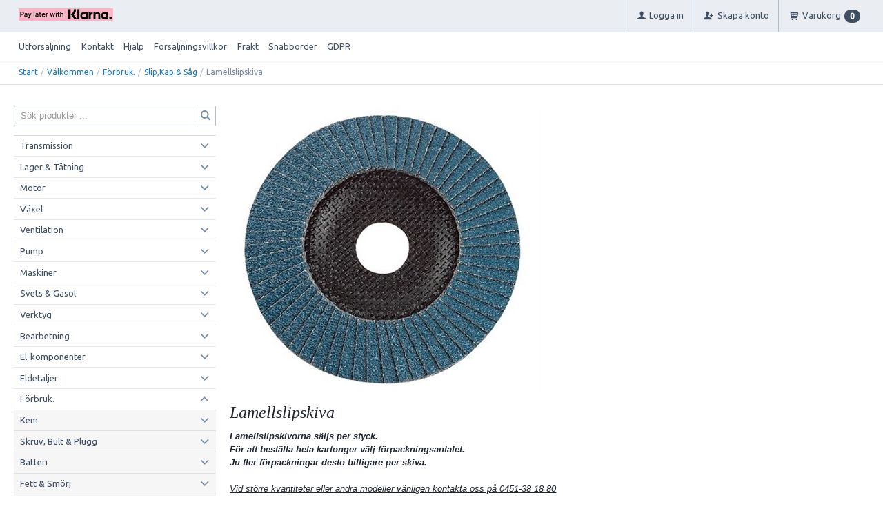

--- FILE ---
content_type: text/html; charset=utf-8
request_url: https://www.liljenbergs.com/Valkommen/Forbruk_/Slip,Kap___Sag/Lamellslipskiva
body_size: 34070
content:


<!DOCTYPE html>
<html id="htmlTag" prefix="og: http://ogp.me/ns/website#" lang="sv">
<head id="head"><meta property="og:url" content="https://www.liljenbergs.com/Valkommen/Forbruk_/Slip,Kap___Sag/Lamellslipskiva" /><meta property="og:description" content="Välkomna till oss på Liljenbergs Tel: 0451-38 18 80
Mån-Fre 07.00-16.00
Vi tillhandahåller varor och tjänster till industri, lantbruk &amp; entreprenad." /><meta property="og:title" content="Lamellslipskiva" /><meta property="og:type" content="website" /><meta property="og:image" content="https://www.liljenbergs.com/images/prod450/lamellslipskiva.jpg" /><meta http-equiv="X-UA-Compatible" content="IE=edge" /><meta charset="UTF-8" /><meta name="description" /><meta content="True" name="HandheldFriendly" /><meta name="viewport" content="width=device-width, initial-scale=1.0, user-scalable=no" /><link id="layout" rel="stylesheet" type="text/css" media="all" href="/css/theme-beta.min.css?v=20250226091837" /><link id="user" rel="stylesheet" type="text/css" media="all" href="/css/user.css?v=20250226091837" />

    <!-- jQuery // Ta bort kod? -->
    <script src="https://code.jquery.com/jquery-3.1.1.min.js" integrity="sha256-hVVnYaiADRTO2PzUGmuLJr8BLUSjGIZsDYGmIJLv2b8=" crossorigin="anonymous"></script>

    <title>
	Lamellslipskiva
</title><link rel="shortcut icon" href=/images/user/gubbe_miniloggo2.png ><link rel="icon" href=/images/user/gubbe_miniloggo2.png ><script type="text/javascript" charset="utf-8" src="/Scripts/headerScriptBundle.min.js?v=20250226091837"></script><script>document.getElementsByTagName('html')[0].className = 'js';</script><script type="text/javascript" charset="utf-8" src="/Scripts/cartScript.min.js?v=20250226091837"></script><!-- Google tag (gtag.js) -->
<script async src="https://www.googletagmanager.com/gtag/js?id=G-9QWNX9GBLZ"></script>
<script>
  window.dataLayer = window.dataLayer || [];
  function gtag(){dataLayer.push(arguments);}
  gtag('js', new Date());

  gtag('config', 'G-9QWNX9GBLZ');
</script>

<!-- Placement v2 -->
<klarna-placement
  data-key="top-strip-promotion-badge"
  data-locale="sv-SE"
  data-theme="dark"
></klarna-placement>
<!-- end Placement -->
<!-- Placement v2 -->
<klarna-placement
  data-key="credit-promotion-badge"
  data-locale="sv-SE"
  data-purchase-amount=""
  data-theme="dark"
></klarna-placement>
<!-- end Placement --></head>
<body id="body" itemscope="itemscope" itemtype="http://schema.org/WebPage" class=" page-Prodlist id-M015L guest corporate kkat-010 lang-sv cntry-SE curr-SEK inclVat exclVat view-list cross-items theme-beta">
    
    
    <div id="BodyScripts">
	<script
  async
  src="https://eu-library.klarnaservices.com/lib.js"
  data-client-id="015b2530-5e1e-5c3c-a534-24c84aa23b86"
></script>
<script>
  window.KlarnaOnsiteService = window.KlarnaOnsiteService || [];
  window.KlarnaOnsiteService.push({ eventName: 'refresh-placements' });
</script>
</div>

     
    <div id="ResponsiveCheck"></div>

    
<!-- ASP.view_prodlist_aspxlang=sv guestid= group=0_4_8_3 viewid=M015L viewtype=2 viewarg=3; tree=START ; cont= -->

    <form method="post" action="/Valkommen/Forbruk_/Slip,Kap___Sag/Lamellslipskiva" onsubmit="javascript:return WebForm_OnSubmit();" id="form1">
<div class="aspNetHidden">
<input type="hidden" name="__EVENTTARGET" id="__EVENTTARGET" value="" />
<input type="hidden" name="__EVENTARGUMENT" id="__EVENTARGUMENT" value="" />
<input type="hidden" name="__VIEWSTATE" id="__VIEWSTATE" value="/wEPDwUKLTQ5NDMwNDQ2Ng9kFgJmD2QWAgIBDxYCHgRsYW5nBQJzdhYEAgEPZBYGAgoPFgIeBGhyZWYFKC9jc3MvdGhlbWUtYmV0YS5taW4uY3NzP3Y9MjAyNTAyMjYwOTE4MzdkAgsPFgIeB1Zpc2libGVoZAIMDxYCHwEFHi9jc3MvdXNlci5jc3M/[base64]/[base64]/AQAAABsAAAAAAADwvwEAAABnDAwbAAAAAAAAAAABAAAAGwAAAAAAAAAAAQAAAGgC/////w8C/////[base64]/AQAAABsAAAAAAADwvwEAAABnDAwbAAAAAAAAAAABAAAAGwAAAAAAAAAAAQAAAGdnAv////8PZQL/////DwL/////[base64]/AQAAAGcMDBsAAAAAAAAAAAEAAAAbAAAAAAAAAAABAAAAZ2cFATFkZGRkaGhoaAQgZWQCAg9kFgJmD2QWAgIBD2QWAgIBD2QWAmYPZBYCAgEPZBYCZg9kFgICAQ8UKwAUGwAAAAAAAPC/[base64]/[base64]/Nu20m3JIQNa" />
</div>

<script type="text/javascript">
//<![CDATA[
var theForm = document.forms['form1'];
if (!theForm) {
    theForm = document.form1;
}
function __doPostBack(eventTarget, eventArgument) {
    if (!theForm.onsubmit || (theForm.onsubmit() != false)) {
        theForm.__EVENTTARGET.value = eventTarget;
        theForm.__EVENTARGUMENT.value = eventArgument;
        theForm.submit();
    }
}
//]]>
</script>


<script src="/WebResource.axd?d=KuTN5u9iijsgQ5COvBx9RCvZuGb5waS5A5253fEFBt8dkAM5ML0OFmWs8wPmhFxNhPS_yJyGL-LbA_PYskEEHJ46sSUAx2QnS6tWI7G4g141&amp;t=638901608248157332" type="text/javascript"></script>


<script src="/WebResource.axd?d=A33g4h_axhYXRJxqjqvepP2bSbygDCvoxSulwgfED2QsY3u47ST7ivv8b75A0cFITG3qqOH99d81eJFaTr7AUes3xBrHx0dMDffrEaHpW8SGDjT8hQ4Z5fwt2fciir1uTYyq1TJaIpOuWtAOuymw1g2&amp;t=638761582952086360" type="text/javascript"></script>
<script src="/WebResource.axd?d=URwp4B25dld5Jz2_dVtsB_pDbVR8RVCKir57ODRYlTeyhVt6KtUbhfEBgeiJrME0i_48_ObT5GhUlhl0H6lSJ0LPNfd9xa1wMCVah5-ZGreQ4878IREGNnhAethMq2WNPtqgkg5K_fsuYULQFTCOwWYHtXC_OhenGF1rB0Iq8AY1&amp;t=638761582952086360" type="text/javascript"></script>
<script src="/WebResource.axd?d=wX0RqpiyQgJ3qiwLLNP6j7ElxzvTKzVprZsj0wzBThlRrzuV9DreCSQjrFPaonUhKYnlgXeyJcPlT2_Ti9xQj0dO6Zwa8NE_EO9WNGuYNGWOI4i4a0sHjspxXoDioJbPCd1pUFJy3nrkCH8s8ww0AA2&amp;t=638761582952086360" type="text/javascript"></script>
<script src="/WebResource.axd?d=xVizZuIgUwCY17i3WOkjmouEjkEU7NpJfLt28621-_0XRVISvfJWWEO1KAbzIEkhwGHI-BquwZiW94N8mXuIMtIBpGX4KmKleUNd5VS_cHFVg0Ttv6Bv03E0w6mNwmnxdN4uwOdaRaSaEe9WoMKscA2&amp;t=638761582952086360" type="text/javascript"></script>
<script src="/ScriptResource.axd?d=sRmtC4R2KRwSt1JouuOKXtdBvDZltHWHfCu4s_BUKmfeHpRL1e9ya9--oX4gS9ae3GKyfYVNZfI_YpxqJrFyFd6cHp4xjxYV9SaCqFikQhsntDLYzK5yWjuEumyH2DBoruZ7m8YHbi7k-emsN1HatbBFs6CghUUkzwhPE6waCNA1&amp;t=ffffffff93d1c106" type="text/javascript"></script>
<script src="/ScriptResource.axd?d=Ev4D8DF0wlJIN-pNuQ3Ey3YBlGryMeVCTOqBPuvTvGhraO88N_Q6C05UHqBwMO2uu_Mb8QXfQT79tfrigz19EvBWBQMIKkdQLwJF_jHbZKpJG5hDxg6Ql9BzEzCuHxDwjXhA8M_c1sb_WM4d7bwFkwxrXdLY_KtCcFFb4_4kCqs1&amp;t=5c0e0825" type="text/javascript"></script>
<script src="/ScriptResource.axd?d=fbTR5FvuoIcatjK9oF8dC4qkhAMzH4wFAHl-D7-eCkEJ05U_GmaRcoQpk0wnByDcKIjBoI3e2gtfu4kE-KbLXtTkS-jEgxmZcXWimgdrDdy9a-ZSHyS3BNgQXQKhZAsjM206WbDX_cOJ02IvtHxZt4E4cuk4a8hmDg_6fwJ1KDxaDi_Cclk7IZMuYuQbr8R10&amp;t=5c0e0825" type="text/javascript"></script>
<script type="text/javascript">
//<![CDATA[
function WebForm_OnSubmit() {
if (typeof(ValidatorOnSubmit) == "function" && ValidatorOnSubmit() == false) return false;
return true;
}
//]]>
</script>

<div class="aspNetHidden">

	<input type="hidden" name="__VIEWSTATEGENERATOR" id="__VIEWSTATEGENERATOR" value="4DB536E7" />
	<input type="hidden" name="__EVENTVALIDATION" id="__EVENTVALIDATION" value="/[base64]/YE+aiOVTYKsotoUCVl6KcMiw95OVpWMfteyhPEIKRL4agOik/[base64]/RKsW5+PfewF6aZ1dJpnRU/q4l7XfajcHp31zOVmTVidI5qiNGvkEaGgiy+65AObrUPRPrE1oxkmi3EY5LB2z4WWxl+r1h/MXurHbYZ/jWFQXnrMCvBWovZ9d5NZ8Td4wGhdiZYgHKG5kUHu3coyKNErgNhq8kvYYa49vrLQzIx/uh8l3aBJGZShMcKn52If4OdiINtRWIvRr4d2Iwo+1kPT5c0KYDiRJeTA3kN1hvA6ZCXDk9hO3jKglr6RYXVnFveatssfalNWzpU7fTK4341PFF8v28bcQtRxe86bShmCd8USnr3bB/MEaBKkSGacuvNOqD9Q5FF2XFRoY+a/3cJM48myTzlx3LCwthjeRb1IlOfl7fZSeoxwdF4l0lFOUAnKNsNP/NHrF1JzHzqwQZT+oTdRgYZkNWQNcOGyYWArs1ryfUUdeGfsuxgVE9o95/PMdzGFzuC9q8YNt7CDCVFXos07BJIX6dpAtlWkvBmbnB1dt+C3Hd89rikL6frJKGnHZR8v4+AuD0dffk8EIoYwpThleKBbv6VGO2eWgGvuc6h/Tzg3RYVZRu54eyz3794ozpRkVFYo/[base64]" />
</div>
        <input type="hidden" name="ctl00$hfCustCat" id="hfCustCat" value="010" />
        <input type="hidden" name="ctl00$hfGuestId" id="hfGuestId" />
        <input type="hidden" name="ctl00$bDefaultImage" id="bDefaultImage" value="false" />
        <script type="text/javascript">
//<![CDATA[
Sys.WebForms.PageRequestManager._initialize('ctl00$ScriptManager', 'form1', ['tctl00$BottomCartQuantity','BottomCartQuantity','tctl00$OpenCartWrapper','OpenCartWrapper','tctl00$CartControl$Cart','Cart','tctl00$MainContent$view$UpdatePanel1','UpdatePanel1','tctl00$MainContent$view$UpdatePanel2','UpdatePanel2','tctl00$menuLoginForm$updLogin','menuLoginForm_updLogin','tctl00$MainContent$view$ctl02$filter1','filter1','tctl00$crossd$cross','cross'], ['ctl00$MainContent$view$ctl02$list','list','ctl00$MainContent$view$ctl02$window','window','ctl00$MainContent$view$ctl02$extended','extended','ctl00$MainContent$view$ctl02$F_D22301','F_D22301','ctl00$MainContent$view$ctl02$F_D22302','F_D22302','ctl00$MainContent$view$ctl02$F_D22340','F_D22340','ctl00$MainContent$view$ctl02$F_D12813','F_D12813','ctl00$MainContent$view$ctl02$F_D12814','F_D12814','ctl00$MainContent$view$ctl02$SearchGroupTxt','SearchGroupTxt','ctl00$MainContent$view$ctl02$SearchGroupBtn','SearchGroupBtn','ctl00$MainContent$view$TableView$D22301','D22301','ctl00$MainContent$view$TableView$D22302','D22302','ctl00$MainContent$view$TableView$D12813','D12813','ctl00$MainContent$view$TableView$D12814','D12814','ctl00$MainContent$view$TableView$buy_0','buy_0','ctl00$MainContent$view$TableView$buy_1','buy_1','ctl00$MainContent$view$TableView$buy_2','buy_2','ctl00$MainContent$view$TableView$buy_3','buy_3','ctl00$MainContent$view$TableView$buy_4','buy_4','ctl00$MainContent$view$TableView$buy_5','buy_5','ctl00$MainContent$view$TableView$buy_6','buy_6','ctl00$MainContent$view$TableView$buy_7','buy_7','ctl00$MainContent$view$TableView$buy_8','buy_8','ctl00$crossd$buycross_0','buycross_0','ctl00$crossd$buycross_1','buycross_1','ctl00$crossd$buycross_2','buycross_2','ctl00$crossd$buycross_3','buycross_3','ctl00$crossd$buycross_4','buycross_4'], ['ctl00$menuLoginForm$LoginButton','menuLoginForm_LoginButton'], 90, 'ctl00');
//]]>
</script>


        
        

        
        <div id="PreLoad" class="preloader-wrapper" style="z-index: 9000; display: none">
            <div id="PreLoadSpinner" class="preloader-spinner">Loading...</div>
        </div>

        
        <div id="Page" class="page main">

            <div class="breakpoint-checker"></div>
            <div class="offcanvas-site-overlay"></div>
            <div class="warnings">
                <div id="pnlOutdatedBrowserWarning" class="fw-notification-danger browserWarning">
	
    <div id="pnlOutdatedBrowserWarningInner" class="browserWarningInner">
		
        <div id="pnlOutdatedBrowserWarningText" class="browserWarningText">
			<span>Din webbläsare stöds ej. För bästa upplevelsen rekommenderas en nyare version eller en annan webbläsare.</span>
		</div>
        <div id="pnlOutdatedBrowserWarningUpdate" class="browserWarningAccept">

		</div>
    
	</div>

</div>

                

<noscript>
    <div id="noscript" class="fw-notification-danger javascriptWarning">
        <div id="pnlNoScriptHeader" class="header">
	<span id="lblHeaderText">Javascript är inaktiverat!</span>
</div>
        <div id="pnlNoScriptText" class="text">
	<span id="lblNoScriptText">Utan Javascript aktiverat i din webbläsare blir användbarheten begränsad och inga köp kan genomföras.</span>
</div>
    </div>
</noscript>

                
            </div>

            
            <div class="fw-flex-row fw-flex-row-no-margin fw-flex-row-no-colgutter fw-hide-md bottom-offcanvas-toggles">
                <div class="fw-col-xs-4">
                    <button type="button" class="fw-button fw-button-xlg fw-button-sm-full offcanvas-toggle offcanvas-toggle2">
                        <i class="fw-icon-shop"></i><span id="BottomCartProdLabel">Produkter</span>
                    </button>
                </div>
                <div class="fw-col-xs-4">
                    <button type="button" class="fw-button fw-button-xlg fw-button-sm-full offcanvas-toggle offcanvas-toggle2">
                        <i class="fw-icon-search"></i><span id="BottomCartSearchLabel">Sök</span>
                    </button>
                </div>
                <div class="fw-col-xs-4">
                    <button id="BottomOpenCart" type="button" class="fw-button fw-button-xlg fw-button-sm-full offcanvas-toggle offcanvas-toggle3 empty">
                        <i class="fw-icon-basket"></i><span id="BottomCartCheckoutLabel">Varukorg</span>
                        <span id="BottomCartQuantity">
                                <span id="BottomIconQuantity" class="fw-badge-black empty">0</span>
                            </span>
                    </button>
                </div>
            </div>

            
            <header id="Header" class="header">
                <div id="top-header-container">
                    <div class="fw-container">
                        <div class="fw-flex-row fw-flex-row-no-margin">
                            <div class="fw-col-xs">
                                

                                
                                <div id="Logo" class="home-link logo fw-left">
	<a class="header-item" href="/"><img id="imgLogo" src="/images/site/logo.png" alt="logo.png" /></a>
</div>

                                <div class="fw-right">

                                    
                                    <div id="MyAccountWrapper" class="fw-left myaccount">

</div>
                                    <div id="LoginWrapper" class="fw-left login">
	<span class="header-item title offcanvas-toggle offcanvas-big-toggle offcanvas-toggle4"><i class="fw-icon-user fw-show-xs-inline"></i><span class="fw-show-md-inline" > Logga in</span></span><div id="menuLogin" class="menuLogin loginFlyout form offcanvas-wrapper offcanvas-big-wrapper offcanvas4">
		<div id="menuLoginForm_updLogin" class="login-form offcanvas-content">
			
        <div id="menuLoginForm_LoginForm" class="form-wrapper" onkeypress="javascript:return WebForm_FireDefaultButton(event, &#39;menuLoginForm_LoginButton&#39;)">
				
            <div id="MainForm" class="form-group fw-accordion">
					
                <div id="FormTitle" class="login-title fw-accordionToggle">
						
                    Logga in
                <i class="fw-right fw-icon-down-open"></i>
					</div>
                <div id="UserInfoForm" class=" fw-accordionContent fw-accordionOpen">
						
                    <div id="menuLoginForm_ValidationSummaryLogin" class="fw-alert fw-alert-danger validation" style="display:none;">

						</div>
                    

                    <div id="menuLoginForm_UserName" class="row">
							<label class="label">Användarnamn <span class="requiredField">*</span></label><input oninput="onInput = $(&#39;#menuLoginForm_UserName_txtField&#39;).checkForInvalidInput(event)" id="menuLoginForm_UserName_txtField" name="ctl00$menuLoginForm$UserName$txtField" class="textBox" ondrop="return false" onfocus="lastFocus = this.id;" value="" type="text" />
						</div>
                    <div id="menuLoginForm_Password" class="row">
							<label class="label">Lösenord <span class="requiredField">*</span></label><input oninput="onInput = $(&#39;#menuLoginForm_Password_txtField&#39;).checkForInvalidInput(event)" id="menuLoginForm_Password_txtField" name="ctl00$menuLoginForm$Password$txtField" class="textBox" ondrop="return false" onfocus="lastFocus = this.id;" value="" type="password" />
						</div>

                    <div id="menuLoginForm_AutomaticLogin" class="autoLogin checkbox-group">
							
                        <span class="labelRight checkboxrow"><input id="menuLoginForm_CheckAutomaticLogin" type="checkbox" name="ctl00$menuLoginForm$CheckAutomaticLogin" /><label for="menuLoginForm_CheckAutomaticLogin">Kom ihåg mig</label></span>
                    
						</div>
                    <div id="menuLoginForm_LoginButtonGroup" class="btn-group">
							
                        <input type="submit" name="ctl00$menuLoginForm$LoginButton" value="Logga in" onclick="javascript:WebForm_DoPostBackWithOptions(new WebForm_PostBackOptions(&quot;ctl00$menuLoginForm$LoginButton&quot;, &quot;&quot;, true, &quot;login&quot;, &quot;&quot;, false, false))" id="menuLoginForm_LoginButton" class="fw-button fw-button-primary button btn-action fw-button-full" />
                    
						</div>
                
					</div>
            
				</div>
            
            <div id="ForgottenLinkWrapper" class="fw-accordion link-wrapper">
					
                <div id="menuLoginForm_ForgottenPasswordLink" class="forgotten-link">
						
                    
                    
                    <div id="menuLoginForm_ForgottenPasswordButton" class="fw-accordionToggle link-image">
							Glömt ditt lösenord?<i class="fw-icon-down-open fw-right"></i>
						</div>
                    
                    

<div class="fw-accordionContent loginPassword">
    <div id="NewPassword" class="newpwd-wrapper" onkeypress="javascript:return WebForm_FireDefaultButton(event, &#39;menuLoginForm_fuiUserInfo_SendPasswordButton&#39;)">
							
        <span id="ForgotPasswordText" class="offset-within">Skriv in din e-postadress så skickar vi ditt lösenord till dig.</span>
        <div id="menuLoginForm_fuiUserInfo_ForgotPasswordValidation" class="fw-alert fw-alert-danger validation-within" style="display:none;">

							</div>
        <div class="form-group">
            <div id="menuLoginForm_fuiUserInfo_Email" class="row">
								<label class="label">E-postadress<span class="requiredField">*</span></label><input oninput="onInput = $(&#39;#menuLoginForm_fuiUserInfo_Email_txtField&#39;).checkForInvalidInput(event)" id="menuLoginForm_fuiUserInfo_Email_txtField" name="ctl00$menuLoginForm$fuiUserInfo$Email$txtField" class="textBox" ondrop="return false" onfocus="lastFocus = this.id;" value="" type="text" />
							</div>
        </div>
        
        <div id="ForgotPasswordButtonGroup" class="btn-group">
								
            <input type="submit" name="ctl00$menuLoginForm$fuiUserInfo$SendPasswordButton" value="Skicka" id="menuLoginForm_fuiUserInfo_SendPasswordButton" class="fw-button fw-button-primary btn-action" />
        
							</div>
    
						</div>
</div>
                
					</div>
            
				</div>

            <div id="RegistrationWrapper" class="register-wrapper">
					
                <div id="menuLoginForm_RegistrationLink" class="register-link">
						<a class="fw-button fw-button-primary fw-button-outline fw-button-full" href="/Register"><i class="fw-icon-user-add"> </i>Skapa nytt konto</a>
					</div>
            
				</div>

        
			</div>
    
		</div>


	</div>
</div>
                                    <div id="LogoutWrapper" class="fw-left logout">

</div>
                                    <div id="RegisterWrapper" class="fw-left register">
	<a class="header-item" href="/Meny/Skapa_konto"><i class="fw-icon-user-add fw-show-xs-inline"></i><span class="fw-show-md-inline" > Skapa konto</span></a>
</div>

                                    
                                    <div class="fw-left">
                                        <div id="OpenCartWrapper">
	
                                                <a id="OpenCart" class="header-item open-btn cart-open-btn offcanvas-toggle offcanvas-big-toggle offcanvas-toggle3 fw-show-md-block empty">
                                                    <i class="fw-icon-basket fw-show-xs-inline"></i>
                                                    <span id="OpenCartText" class="fw-show-md-inline open-btn-txt">Varukorg</span><span id="OpenCartQuantity" class="fw-show-md-inline-block fw-badge-black empty">0</span></a>
                                            
</div>
                                        <div id="Cart" class="cart offcanvas-wrapper offcanvas-big-wrapper offcanvas3">
	
        <div id="CartWrapper" class="cart-wrapper offcanvas-content empty">
		

            <div id="CartInner" class="cart-inner">

                <div id="CartHeader" class="cart-header">
			<div class="headerinfo">
				<span class="emptyicon"><i class="fw-icon-basket"></i></span><div class="cartquantity">
					<span id="sumquantity" class="quantity">0 </span><span class="quantitytext">Produkter</span>
				</div><div class="cartTotal">
					<span class="totalcosttext">Totalt </span><span class="totalcost">0 SEK</span>
				</div><div class="priceinfo">
					<span>Momsbelopp </span><span class="sum">0.00 SEK</span>
				</div><div class="priceinfo">
					<span class="totalcosttext">Totalsumma inkl. moms </span><span class="sum">0 SEK</span>
				</div>
			</div><div class="tocheckout">
				<a id="CartControl_toCheckout" class="fw-button fw-button-success fw-button-full button btn-tocheckout" href="/Checkout">Till kassan</a>
			</div>
		</div>

                <div id="CartContent" class="smallcart">

		</div>
            </div>
        
	</div>
    
</div>
                                    </div>

                                    
                                    <div class="fw-left">
                                        <span class="header-item offcanvas-toggle offcanvas-toggle1">
                                            <i class="fw-icon-menu"></i>
                                        </span>
                                    </div>
                                </div>
                            </div>
                        </div>
                    </div>
                </div>
                <div id="bottom-header-container">
                    <div class="fw-container offcanvas-wrapper offcanvas1">

                        
                        <a id="OpenMenu" class="nav-btn menu-open-btn hide" Onclick="JavaScript:toggleClass(&#39;nav-menu&#39;, &#39;hide&#39;); return false;">Meny</a>
                        <menu id="MainMenu" class="nav nav-menu offcanvas-content">
                            <span id="MenuTitle" class="nav-menu-title hide">Meny</span>
                        <ul class="fw-flex-row fw-flex-row-no-margin menu"><li class="level1"><a href="/Meny/Utforsaljning">Utförsäljning</a></li><li class="level1"><a href="/Meny/Kontakt">Kontakt</a></li><li class="level1"><span class="menu-sub-toggle">Hjälp<i class="fw-right"></i></span><ul class="menu-sub-content"><li class="level2"><a href="/Meny/Hjalp/For_nya_kunder">För nya kunder</a></li><li class="level2"><a href="/Meny/Hjalp/Sa_handlar_du">Så handlar du</a></li><li class="level2"><a href="/Meny/Hjalp/Soktips">Söktips</a></li><li class="level2"><a href="/Meny/Hjalp/Mitt_konto">Mitt konto</a></li><li class="level2"><a href="/Meny/Hjalp/Leverans">Leverans</a></li><li class="level2"><a href="/Meny/Hjalp/Betalning">Betalning</a></li><li class="level2"><a href="/Meny/Hjalp/Sakerhet___Cookies">Säkerhet &amp; Cookies</a></li></ul></li><li class="level1"><a href="https://www.liljenbergs.com/pdf/forsaljningsvillkorEhandel_2.htm" target="_blank">Försäljningsvillkor</a></li><li class="level1"><a href="/Meny/Frakt">Frakt</a></li><li class="level1"><a href="/Meny/Snabborder">Snabborder</a></li><li class="level1"><a href="http://www.liljenbergs.com/pdf/GDPR.pdf" target="_blank">GDPR</a></li></ul><a id="CloseMenu" class="close-btn menu-close-btn hide" onclick="JavaScript:toggleClass(&#39;nav-menu&#39;, &#39;hide&#39;); return false;">Stäng</a></menu>
                        <section id="HeaderIcons" class="header-icons hide">
                            <a id="OpenSearch" class="open-btn search-open-btn" Onclick="JavaScript:toggleClass(&#39;top-search&#39;, &#39;hide&#39;); return false;"><span id="OpenSearchText" class="open-btn-txt">Sök</span></a>
                            <a id="OpenTree" class="open-btn tree-open-btn" OnClick="JavaScript:toggleClass(&#39;nav-wrapper&#39;, &#39;hide&#39;); return false;"><span id="OpenTreeText" class="open-btn-txt">Produkter</span></a>
                        </section>
                    </div>
                </div>
            </header>

            
            <section id="Breadcrumbs" class="breadcrumbs-section">
                <div class="fw-container">
                    <div class="fw-col-xs-12 breadcrumbs">
                        <div id="BreadMenu" itemprop="breadcrumb"><a href="/" class="breadlink breadstart">Start</a><span class="bcSep">/</span><a href="/Valkommen" class="breadlink">Välkommen</a><span class="bcSep">/</span><a href="/Valkommen/Forbruk_" class="breadlink">Förbruk.</a><span class="bcSep">/</span><a href="/Valkommen/Forbruk_/Slip,Kap___Sag" class="breadlink">Slip,Kap &amp; Såg</a><span class="bcSep">/</span><span class="breadtrail">Lamellslipskiva</span></div>
                    </div>
                </div>
            </section>
            <section class="fw-mt-3 main-section">
                <div class="fw-container">
                    <div id="ContentWrapper" class="fw-flex-row content-wrapper">
                        <aside id="SidePanel" class="fw-col-xs-12 fw-col-md-3 fw-col-fixed-lg-2 aside">

                            
                            <div class="offcanvas-wrapper offcanvas2">
                                <div class="offcanvas-content">

                                    
                                    <div id="MainSearch">
                                        <div id="SearchWrapper" class="search top-search fw-p-xs-2 fw-p-sm-2" onkeypress="javascript:return WebForm_FireDefaultButton(event, &#39;SearchBtn&#39;)">
	
                                            <div id="Search" class="fw-input-group">
		
                                                <div id="SearchTxt" class="fw-input-group-text fw-input-affix-left" data-minLength="">
			<input oninput="onInput = $(&#39;#SearchTxt_txtField&#39;).checkForInvalidInput(event)" id="SearchTxt_txtField" name="ctl00$SearchTxt$txtField" class="textBox" ondrop="return false" placeholder="Sök produkter ..." onfocus="lastFocus = this.id;" value="" type="text" />
		</div>
                                                <div class="fw-input-group-button">
                                                    <a onclick="ToggleFade();" id="SearchBtn" class="fw-button fw-button-outline fw-button-squared fw-button-affix-right" href="javascript:WebForm_DoPostBackWithOptions(new WebForm_PostBackOptions(&quot;ctl00$SearchBtn&quot;, &quot;&quot;, true, &quot;&quot;, &quot;&quot;, false, true))">
                                                            <i class="fw-icon-search"></i>
                                                    </a>
                                                </div>
                                            
	</div>

                                            
                                        
</div>
                                    </div>
                                    
                                    <nav id="Tree" class="nav nav-wrapper">
                                        <div id="NavTree-Vertikal" class="nav-tree Vertikal"><ul class="fw-accordion fw-list-striped"><li ><div><a  href="/Valkommen/Transmission">Transmission</a><i class="fw-icon-down-open fw-accordionToggle fw-right"></i></div><ul  class="fw-accordionContent"><li ><div><a  href="/Valkommen/Transmission/Kilrem">Kilrem</a><i class="fw-icon-down-open fw-accordionToggle fw-right"></i></div><ul  class="fw-accordionContent"><li ><a  href="/Valkommen/Transmission/Kilrem/Profil_A">Profil A</a></li><li ><a  href="/Valkommen/Transmission/Kilrem/Profil_B">Profil B</a></li><li ><a  href="/Valkommen/Transmission/Kilrem/Profil_Z">Profil Z</a></li><li ><a  href="/Valkommen/Transmission/Kilrem/Profil_SPC">Profil SPC</a></li><li ><a  href="/Valkommen/Transmission/Kilrem/Profil_SPZ">Profil SPZ</a></li><li ><a  href="/Valkommen/Transmission/Kilrem/Profil_XPA">Profil XPA</a></li><li ><a  href="/Valkommen/Transmission/Kilrem/Profil_XPB">Profil XPB</a></li><li ><a  href="/Valkommen/Transmission/Kilrem/Profil_XPZ">Profil XPZ</a></li><li ><a  href="/Valkommen/Transmission/Kilrem/Profil_XPC">Profil XPC</a></li></ul></li><li ><div><a  href="/Valkommen/Transmission/Remskiva">Remskiva</a><i class="fw-icon-down-open fw-accordionToggle fw-right"></i></div><ul  class="fw-accordionContent"><li ><a  href="/Valkommen/Transmission/Remskiva/SPZ_1_spar">SPZ 1 spår</a></li><li ><a  href="/Valkommen/Transmission/Remskiva/SPZ_2_spar">SPZ 2 spår</a></li><li ><a  href="/Valkommen/Transmission/Remskiva/SPZ_3_spar">SPZ 3 spår</a></li><li ><a  href="/Valkommen/Transmission/Remskiva/SPA_1_spar">SPA 1 spår</a></li><li ><a  href="/Valkommen/Transmission/Remskiva/SPA_2_spar">SPA 2 spår</a></li><li ><a  href="/Valkommen/Transmission/Remskiva/SPA_3_spar">SPA 3 spår</a></li><li ><a  href="/Valkommen/Transmission/Remskiva/SPB_1_spar">SPB 1 spår</a></li><li ><a  href="/Valkommen/Transmission/Remskiva/SPB_2_spar">SPB 2 spår</a></li><li ><a  href="/Valkommen/Transmission/Remskiva/SPB_3_spar">SPB 3 spår</a></li><li ><a  href="/Valkommen/Transmission/Remskiva/SPC_1-8_spar">SPC 1-8 spår</a></li></ul></li><li ><div><a  href="/Valkommen/Transmission/Bussning">Bussning</a><i class="fw-icon-down-open fw-accordionToggle fw-right"></i></div><ul  class="fw-accordionContent"><li ><a  href="/Valkommen/Transmission/Bussning/Klambussning_1008">Klämbussning 1008</a></li><li ><a  href="/Valkommen/Transmission/Bussning/Klambussning_1108">Klämbussning 1108</a></li><li ><a  href="/Valkommen/Transmission/Bussning/Klambussning_1210">Klämbussning 1210</a></li><li ><a  href="/Valkommen/Transmission/Bussning/Klambussning_1610">Klämbussning 1610</a></li><li ><a  href="/Valkommen/Transmission/Bussning/Klambussning_1615">Klämbussning 1615</a></li><li ><a  href="/Valkommen/Transmission/Bussning/Klambussning_2012">Klämbussning 2012</a></li><li ><a  href="/Valkommen/Transmission/Bussning/Klambussning_2517">Klämbussning 2517</a></li><li ><a  href="/Valkommen/Transmission/Bussning/Klambussning_3020">Klämbussning 3020</a></li><li ><a  href="/Valkommen/Transmission/Bussning/Klambussning_3535">Klämbussning 3535</a></li></ul></li><li ><div><a  href="/Valkommen/Transmission/Spannelement">Spännelement</a><i class="fw-icon-down-open fw-accordionToggle fw-right"></i></div><ul  class="fw-accordionContent"><li ><a  href="/Valkommen/Transmission/Spannelement/Spannelement_MIAB-Fix_B">Spännelement MIAB-Fix B</a></li><li ><a  href="/Valkommen/Transmission/Spannelement/Spannelement_MIAB-Fix_F">Spännelement MIAB-Fix F</a></li></ul></li><li ><div><a  href="/Valkommen/Transmission/Kopplingar">Kopplingar</a><i class="fw-icon-down-open fw-accordionToggle fw-right"></i></div><ul  class="fw-accordionContent"><li ><a  href="/Valkommen/Transmission/Kopplingar/Bowex">Bowex</a></li><li ><a  href="/Valkommen/Transmission/Kopplingar/HRC___Pebax">HRC / Pebax</a></li><li ><a  href="/Valkommen/Transmission/Kopplingar/Rotex_KTR">Rotex KTR</a></li><li ><a  href="/Valkommen/Transmission/Kopplingar/Multiflex_Benzler">Multiflex Benzler</a></li><li ><a  href="/Valkommen/Transmission/Kopplingar/N-Eupex">N-Eupex</a></li><li ><a  href="/Valkommen/Transmission/Kopplingar/Koppling_Diverse">Koppling Diverse</a></li></ul></li><li ><div><a  href="/Valkommen/Transmission/Kedja">Kedja</a><i class="fw-icon-down-open fw-accordionToggle fw-right"></i></div><ul  class="fw-accordionContent"><li ><div><a  href="/Valkommen/Transmission/Kedja/Kedja_Tsubaki">Kedja Tsubaki</a><i class="fw-icon-down-open fw-accordionToggle fw-right"></i></div><ul  class="fw-accordionContent"><li ><a  href="/Valkommen/Transmission/Kedja/Kedja_Tsubaki/Tsubaki_Simplex">Tsubaki Simplex</a></li><li ><a  href="/Valkommen/Transmission/Kedja/Kedja_Tsubaki/Tsubaki_Duplex">Tsubaki Duplex</a></li></ul></li><li ><a  href="/Valkommen/Transmission/Kedja/Kedja_Standard">Kedja Standard</a></li><li ><a  href="/Valkommen/Transmission/Kedja/Kedja_Standard_Ansi">Kedja Standard Ansi</a></li><li ><a  href="/Valkommen/Transmission/Kedja/Kedjelas_Halvlank">Kedjelås/Halvlänk</a></li><li ><a  href="/Valkommen/Transmission/Kedja/Verktyg_Kedja">Verktyg Kedja</a></li><li ><a  href="/Valkommen/Transmission/Kedja/Kedja_Kohlswa">Kedja Kohlswa</a></li></ul></li><li ><a  href="/Valkommen/Transmission/Verktyg_Kedja">Verktyg Kedja</a></li><li ><div><a  href="/Valkommen/Transmission/Kedjehjul">Kedjehjul</a><i class="fw-icon-down-open fw-accordionToggle fw-right"></i></div><ul  class="fw-accordionContent"><li ><a  href="/Valkommen/Transmission/Kedjehjul/Kedjehjul_06B-1_3_8__Simplex">Kedjehjul 06B-1 3/8&quot; Simplex</a></li><li ><a  href="/Valkommen/Transmission/Kedjehjul/Kedjehjul_06B-2_3_8__Duplex">Kedjehjul 06B-2 3/8&quot; Duplex</a></li><li ><a  href="/Valkommen/Transmission/Kedjehjul/Kedjehjul_08B-1_1_2__Simplex">Kedjehjul 08B-1 1/2&quot; Simplex</a></li><li ><a  href="/Valkommen/Transmission/Kedjehjul/Kedjehjul_08B-2_1_2__Duplex">Kedjehjul 08B-2 1/2&quot; Duplex</a></li><li ><a  href="/Valkommen/Transmission/Kedjehjul/Kedjehjul_10B-1_5_8__Simplex">Kedjehjul 10B-1 5/8&quot; Simplex</a></li><li ><a  href="/Valkommen/Transmission/Kedjehjul/Kedjehjul_10B-2_5_8__Duplex">Kedjehjul 10B-2 5/8&quot; Duplex</a></li><li ><a  href="/Valkommen/Transmission/Kedjehjul/Kedjehjul_12B-1_3_4__Simplex">Kedjehjul 12B-1 3/4&quot; Simplex</a></li><li ><a  href="/Valkommen/Transmission/Kedjehjul/Kedjehjul_12B-2_3_4__Duplex">Kedjehjul 12B-2 3/4&quot; Duplex</a></li><li ><a  href="/Valkommen/Transmission/Kedjehjul/Kedjehjul_16B-1_1__Simplex">Kedjehjul 16B-1 1&quot; Simplex</a></li><li ><a  href="/Valkommen/Transmission/Kedjehjul/Kedjehjul_16B-2_1__Duplex">Kedjehjul 16B-2 1&quot; Duplex</a></li></ul></li><li ><div><a  href="/Valkommen/Transmission/Lager___Tatning">Lager &amp; Tätning</a><i class="fw-icon-down-open fw-accordionToggle fw-right"></i></div><ul  class="fw-accordionContent"><li ><a  href="/Valkommen/Transmission/Lager___Tatning/Sparkullager">Spårkullager</a></li><li ><a  href="/Valkommen/Transmission/Lager___Tatning/Sfariskt_Kullager">Sfäriskt Kullager</a></li><li ><a  href="/Valkommen/Transmission/Lager___Tatning/Sfariskt_Rullager">Sfäriskt Rullager</a></li><li ><a  href="/Valkommen/Transmission/Lager___Tatning/Koniskt_Rullager">Koniskt Rullager</a></li><li ><a  href="/Valkommen/Transmission/Lager___Tatning/Radialledlager">Radialledlager</a></li><li ><a  href="/Valkommen/Transmission/Lager___Tatning/RIS_Gummidampring">RIS Gummidämpring</a></li><li ><a  href="/Valkommen/Transmission/Lager___Tatning/Y-lager">Y-lager</a></li><li ><div><a  href="/Valkommen/Transmission/Lager___Tatning/Y-Lagerenhet">Y-Lagerenhet</a><i class="fw-icon-down-open fw-accordionToggle fw-right"></i></div><ul  class="fw-accordionContent"><li ><a  href="/Valkommen/Transmission/Lager___Tatning/Y-Lagerenhet/Y-lagerenhet_FY___FYJ">Y-lagerenhet FY / FYJ</a></li><li ><a  href="/Valkommen/Transmission/Lager___Tatning/Y-Lagerenhet/Y-Lagerenhet_FYC">Y-Lagerenhet FYC</a></li><li ><a  href="/Valkommen/Transmission/Lager___Tatning/Y-Lagerenhet/Y-Lagerenhet_SY">Y-Lagerenhet SY</a></li><li ><a  href="/Valkommen/Transmission/Lager___Tatning/Y-Lagerenhet/Y-Lagerenhet_FYTB">Y-Lagerenhet FYTB</a></li></ul></li><li ><a  href="/Valkommen/Transmission/Lager___Tatning/SNL_Stallagerhus">SNL Stållagerhus</a></li><li ><a  href="/Valkommen/Transmission/Lager___Tatning/Axelmutter_Lasbricka">Axelmutter Låsbricka</a></li><li ><a  href="/Valkommen/Transmission/Lager___Tatning/Klamhylsa_SKF">Klämhylsa SKF</a></li><li ><a  href="/Valkommen/Transmission/Lager___Tatning/Styrring_SKF">Styrring SKF</a></li><li ><a  href="/Valkommen/Transmission/Lager___Tatning/Tatningssats_SKF">Tätningssats SKF</a></li><li ><a  href="/Valkommen/Transmission/Lager___Tatning/Radialtatning">Radialtätning</a></li><li ><a  href="/Valkommen/Transmission/Lager___Tatning/V-Ring">V-Ring</a></li><li ><a  href="/Valkommen/Transmission/Lager___Tatning/Gammaring_RB">Gammaring RB</a></li><li ><a  href="/Valkommen/Transmission/Lager___Tatning/Fett___smorj">Fett &amp; smörj</a></li><li ><a  href="/Valkommen/Transmission/Lager___Tatning/Avdragare___Montering">Avdragare / Montering</a></li></ul></li></ul></li><li ><div><a  href="/Valkommen/Lager___Tatning">Lager &amp; Tätning</a><i class="fw-icon-down-open fw-accordionToggle fw-right"></i></div><ul  class="fw-accordionContent"><li ><a  href="/Valkommen/Lager___Tatning/Sparkullager">Spårkullager</a></li><li ><a  href="/Valkommen/Lager___Tatning/Sfariskt_Kullager">Sfäriskt Kullager</a></li><li ><a  href="/Valkommen/Lager___Tatning/Sfariskt_Rullager">Sfäriskt Rullager</a></li><li ><a  href="/Valkommen/Lager___Tatning/Koniskt_Rullager">Koniskt Rullager</a></li><li ><a  href="/Valkommen/Lager___Tatning/Radialledlager">Radialledlager</a></li><li ><a  href="/Valkommen/Lager___Tatning/RIS_Gummidampring">RIS Gummidämpring</a></li><li ><a  href="/Valkommen/Lager___Tatning/Y-lager">Y-lager</a></li><li ><div><a  href="/Valkommen/Lager___Tatning/Y-Lagerenhet">Y-Lagerenhet</a><i class="fw-icon-down-open fw-accordionToggle fw-right"></i></div><ul  class="fw-accordionContent"><li ><a  href="/Valkommen/Lager___Tatning/Y-Lagerenhet/Y-lagerenhet_FY___FYJ">Y-lagerenhet FY / FYJ</a></li><li ><a  href="/Valkommen/Lager___Tatning/Y-Lagerenhet/Y-Lagerenhet_FYC">Y-Lagerenhet FYC</a></li><li ><a  href="/Valkommen/Lager___Tatning/Y-Lagerenhet/Y-Lagerenhet_SY">Y-Lagerenhet SY</a></li><li ><a  href="/Valkommen/Lager___Tatning/Y-Lagerenhet/Y-Lagerenhet_FYTB">Y-Lagerenhet FYTB</a></li></ul></li><li ><a  href="/Valkommen/Lager___Tatning/SNL_Stallagerhus">SNL Stållagerhus</a></li><li ><a  href="/Valkommen/Lager___Tatning/Axelmutter_Lasbricka">Axelmutter Låsbricka</a></li><li ><a  href="/Valkommen/Lager___Tatning/Klamhylsa_SKF">Klämhylsa SKF</a></li><li ><a  href="/Valkommen/Lager___Tatning/Styrring_SKF">Styrring SKF</a></li><li ><a  href="/Valkommen/Lager___Tatning/Tatningssats_SKF">Tätningssats SKF</a></li><li ><a  href="/Valkommen/Lager___Tatning/Radialtatning">Radialtätning</a></li><li ><a  href="/Valkommen/Lager___Tatning/V-Ring">V-Ring</a></li><li ><a  href="/Valkommen/Lager___Tatning/Gammaring_RB">Gammaring RB</a></li><li ><a  href="/Valkommen/Lager___Tatning/Fett___smorj">Fett &amp; smörj</a></li><li ><a  href="/Valkommen/Lager___Tatning/Avdragare___Montering">Avdragare / Montering</a></li></ul></li><li ><div><a  href="/Valkommen/Motor">Motor</a><i class="fw-icon-down-open fw-accordionToggle fw-right"></i></div><ul  class="fw-accordionContent"><li ><div><a  href="/Valkommen/Motor/Elmotorer">Elmotorer</a><i class="fw-icon-down-open fw-accordionToggle fw-right"></i></div><ul  class="fw-accordionContent"><li ><a  href="/Valkommen/Motor/Elmotorer/Elmotor_2800rpm_B3">Elmotor 2800rpm B3</a></li><li ><a  href="/Valkommen/Motor/Elmotorer/Elmotor_2800rpm_B14">Elmotor 2800rpm B14</a></li><li ><a  href="/Valkommen/Motor/Elmotorer/Elmotor_2800rpm_B5">Elmotor 2800rpm B5</a></li><li ><a  href="/Valkommen/Motor/Elmotorer/Elmotor_1400rpm_B3">Elmotor 1400rpm B3</a></li><li ><a  href="/Valkommen/Motor/Elmotorer/Elmotor_1400rpm_B14">Elmotor 1400rpm B14</a></li><li ><a  href="/Valkommen/Motor/Elmotorer/Elmotor_1400rpm_B5">Elmotor 1400rpm B5</a></li><li ><a  href="/Valkommen/Motor/Elmotorer/Elmotor_1400rpm_B3_B5">Elmotor 1400rpm B3+B5</a></li><li ><a  href="/Valkommen/Motor/Elmotorer/Elmotor_900rpm_B3">Elmotor 900rpm B3</a></li><li ><a  href="/Valkommen/Motor/Elmotorer/Elmotor_900rpm_B14">Elmotor 900rpm B14</a></li><li ><a  href="/Valkommen/Motor/Elmotorer/Elmotor_900rpm_B5">Elmotor 900rpm B5</a></li><li ><a  href="/Valkommen/Motor/Elmotorer/Elmotor_700rpm_B3">Elmotor 700rpm B3</a></li><li ><a  href="/Valkommen/Motor/Elmotorer/Elmotor_700rpm_B14">Elmotor 700rpm B14</a></li><li ><a  href="/Valkommen/Motor/Elmotorer/Bromsmotor_Busck">Bromsmotor Busck</a></li><li ><a  href="/Valkommen/Motor/Elmotorer/Bromsmotor_SEW">Bromsmotor SEW</a></li><li ><a  href="/Valkommen/Motor/Elmotorer/Sagmotor">Sågmotor</a></li><li ><a  href="/Valkommen/Motor/Elmotorer/Virkestorksmotor">Virkestorksmotor</a></li><li ><div><a  href="/Valkommen/Motor/Elmotorer/1-Fas_motor">1-Fas motor</a><i class="fw-icon-down-open fw-accordionToggle fw-right"></i></div><ul  class="fw-accordionContent"><li ><a  href="/Valkommen/Motor/Elmotorer/1-Fas_motor/1-Fas_Driftkondensator">1-Fas Driftkondensator</a></li><li ><a  href="/Valkommen/Motor/Elmotorer/1-Fas_motor/1-Fas_Drift_Startkondensator">1-Fas Drift+Startkondensator</a></li></ul></li></ul></li><li ><div><a  href="/Valkommen/Motor/Ovriga_produkter">Övriga produkter</a><i class="fw-icon-down-open fw-accordionToggle fw-right"></i></div><ul  class="fw-accordionContent"><li ><a  href="/Valkommen/Motor/Ovriga_produkter/Externkylning">Externkylning</a></li><li ><a  href="/Valkommen/Motor/Ovriga_produkter/Motorslade">Motorsläde</a></li><li ><div><a  href="/Valkommen/Motor/Ovriga_produkter/Plastflakt">Plastfläkt</a><i class="fw-icon-down-open fw-accordionToggle fw-right"></i></div><ul  class="fw-accordionContent"><li ><a  href="/Valkommen/Motor/Ovriga_produkter/Plastflakt/Plastflakt_CS">Plastfläkt CS</a></li><li ><a  href="/Valkommen/Motor/Ovriga_produkter/Plastflakt/Bussning_till_CS">Bussning till CS</a></li><li ><a  href="/Valkommen/Motor/Ovriga_produkter/Plastflakt/Plastflakt_MEC">Plastfläkt MEC</a></li></ul></li><li ><a  href="/Valkommen/Motor/Ovriga_produkter/Spannlinjal">Spännlinjal</a></li><li ><div><a  href="/Valkommen/Motor/Ovriga_produkter/Vibb_dampare">Vibb.dämpare</a><i class="fw-icon-down-open fw-accordionToggle fw-right"></i></div><ul  class="fw-accordionContent"><li ><a  href="/Valkommen/Motor/Ovriga_produkter/Vibb_dampare/Typ_A">Typ A</a></li><li ><a  href="/Valkommen/Motor/Ovriga_produkter/Vibb_dampare/Typ_B">Typ B</a></li><li ><a  href="/Valkommen/Motor/Ovriga_produkter/Vibb_dampare/Typ_C">Typ C</a></li></ul></li><li ><a  href="/Valkommen/Motor/Ovriga_produkter/Plattkil">Plattkil</a></li></ul></li><li ><a  href="/Valkommen/Motor/Kondensator">Kondensator</a></li></ul></li><li ><div><a  href="/Valkommen/Vaxel">Växel</a><i class="fw-icon-down-open fw-accordionToggle fw-right"></i></div><ul  class="fw-accordionContent"><li ><div><a  href="/Valkommen/Vaxel/Snackvaxel">Snäckväxel</a><i class="fw-icon-down-open fw-accordionToggle fw-right"></i></div><ul  class="fw-accordionContent"><li ><a  href="/Valkommen/Vaxel/Snackvaxel/Benzler_Snackvaxel_BS">Benzler Snäckväxel BS</a></li><li ><a  href="/Valkommen/Vaxel/Snackvaxel/SB030_14mm_halaxel">SB030 14mm hålaxel</a></li><li ><a  href="/Valkommen/Vaxel/Snackvaxel/SB040_18mm_halaxel">SB040 18mm hålaxel</a></li><li ><a  href="/Valkommen/Vaxel/Snackvaxel/SB050_25mm_halaxel">SB050 25mm hålaxel</a></li><li ><a  href="/Valkommen/Vaxel/Snackvaxel/SB063_25mm_halaxel">SB063 25mm hålaxel</a></li><li ><a  href="/Valkommen/Vaxel/Snackvaxel/SB075_28mm_halaxel">SB075 28mm hålaxel</a></li><li ><a  href="/Valkommen/Vaxel/Snackvaxel/SB090_35mm_halaxel">SB090 35mm hålaxel</a></li><li ><a  href="/Valkommen/Vaxel/Snackvaxel/SB110_42mm_halaxel">SB110 42mm hålaxel</a></li><li ><a  href="/Valkommen/Vaxel/Snackvaxel/SB130_45mm_halaxel">SB130 45mm hålaxel</a></li><li ><a  href="/Valkommen/Vaxel/Snackvaxel/Ovrigt_snackvaxel">Övrigt snäckväxel</a></li><li ><a  href="/Valkommen/Vaxel/Snackvaxel/Spaggiari-Motovario">Spaggiari-Motovario</a></li><li ><a  href="/Valkommen/Vaxel/Snackvaxel/Diverse_fabrikat">Diverse fabrikat</a></li></ul></li><li ><div><a  href="/Valkommen/Vaxel/Kuggvaxel">Kuggväxel</a><i class="fw-icon-down-open fw-accordionToggle fw-right"></i></div><ul  class="fw-accordionContent"><li ><a  href="/Valkommen/Vaxel/Kuggvaxel/25mm_axel">25mm axel</a></li><li ><a  href="/Valkommen/Vaxel/Kuggvaxel/30mm_axel">30mm axel</a></li><li ><a  href="/Valkommen/Vaxel/Kuggvaxel/40mm_axel">40mm axel</a></li><li ><a  href="/Valkommen/Vaxel/Kuggvaxel/50mm_axel">50mm axel</a></li></ul></li><li ><a  href="/Valkommen/Vaxel/Tappvaxel_Sala">Tappväxel Sala</a></li><li ><a  href="/Valkommen/Vaxel/Tappvaxel_Sala_Tillbehor">Tappväxel Sala Tillbehör</a></li><li ><a  href="/Valkommen/Vaxel/Vaxlar_nya-begagnade_div_">Växlar nya-begagnade div.</a></li><li ><a  href="/Valkommen/Vaxel/Delar_Brook_Crompton_Premium_Stephan">Delar Brook Crompton Premium Stephan</a></li></ul></li><li ><div><a  href="/Valkommen/Ventilation">Ventilation</a><i class="fw-icon-down-open fw-accordionToggle fw-right"></i></div><ul  class="fw-accordionContent"><li ><a  href="/Valkommen/Ventilation/Stallflakt">Stallfläkt</a></li><li ><a  href="/Valkommen/Ventilation/Jalusi">Jalusi</a></li><li ><a  href="/Valkommen/Ventilation/Trumflakt">Trumfläkt</a></li><li ><a  href="/Valkommen/Ventilation/Styrning_Ventilation">Styrning Ventilation</a></li><li ><a  href="/Valkommen/Ventilation/Kanalflakt">Kanalfläkt</a></li><li ><a  href="/Valkommen/Ventilation/Elektronikflakt">Elektronikfläkt</a></li><li ><a  href="/Valkommen/Ventilation/Flaktmotor">Fläktmotor</a></li><li ><div><a  href="/Valkommen/Ventilation/Kilrem">Kilrem</a><i class="fw-icon-down-open fw-accordionToggle fw-right"></i></div><ul  class="fw-accordionContent"><li ><a  href="/Valkommen/Ventilation/Kilrem/Profil_A">Profil A</a></li><li ><a  href="/Valkommen/Ventilation/Kilrem/Profil_B">Profil B</a></li><li ><a  href="/Valkommen/Ventilation/Kilrem/Profil_Z">Profil Z</a></li><li ><a  href="/Valkommen/Ventilation/Kilrem/Profil_SPC">Profil SPC</a></li><li ><a  href="/Valkommen/Ventilation/Kilrem/Profil_SPZ">Profil SPZ</a></li><li ><a  href="/Valkommen/Ventilation/Kilrem/Profil_XPA">Profil XPA</a></li><li ><a  href="/Valkommen/Ventilation/Kilrem/Profil_XPB">Profil XPB</a></li><li ><a  href="/Valkommen/Ventilation/Kilrem/Profil_XPZ">Profil XPZ</a></li><li ><a  href="/Valkommen/Ventilation/Kilrem/Profil_XPC">Profil XPC</a></li></ul></li><li ><div><a  href="/Valkommen/Ventilation/Remskiva">Remskiva</a><i class="fw-icon-down-open fw-accordionToggle fw-right"></i></div><ul  class="fw-accordionContent"><li ><a  href="/Valkommen/Ventilation/Remskiva/SPZ_1_spar">SPZ 1 spår</a></li><li ><a  href="/Valkommen/Ventilation/Remskiva/SPZ_2_spar">SPZ 2 spår</a></li><li ><a  href="/Valkommen/Ventilation/Remskiva/SPZ_3_spar">SPZ 3 spår</a></li><li ><a  href="/Valkommen/Ventilation/Remskiva/SPA_1_spar">SPA 1 spår</a></li><li ><a  href="/Valkommen/Ventilation/Remskiva/SPA_2_spar">SPA 2 spår</a></li><li ><a  href="/Valkommen/Ventilation/Remskiva/SPA_3_spar">SPA 3 spår</a></li><li ><a  href="/Valkommen/Ventilation/Remskiva/SPB_1_spar">SPB 1 spår</a></li><li ><a  href="/Valkommen/Ventilation/Remskiva/SPB_2_spar">SPB 2 spår</a></li><li ><a  href="/Valkommen/Ventilation/Remskiva/SPB_3_spar">SPB 3 spår</a></li><li ><a  href="/Valkommen/Ventilation/Remskiva/SPC_1-8_spar">SPC 1-8 spår</a></li></ul></li><li ><div><a  href="/Valkommen/Ventilation/Bussning">Bussning</a><i class="fw-icon-down-open fw-accordionToggle fw-right"></i></div><ul  class="fw-accordionContent"><li ><a  href="/Valkommen/Ventilation/Bussning/Klambussning_1008">Klämbussning 1008</a></li><li ><a  href="/Valkommen/Ventilation/Bussning/Klambussning_1108">Klämbussning 1108</a></li><li ><a  href="/Valkommen/Ventilation/Bussning/Klambussning_1210">Klämbussning 1210</a></li><li ><a  href="/Valkommen/Ventilation/Bussning/Klambussning_1610">Klämbussning 1610</a></li><li ><a  href="/Valkommen/Ventilation/Bussning/Klambussning_1615">Klämbussning 1615</a></li><li ><a  href="/Valkommen/Ventilation/Bussning/Klambussning_2012">Klämbussning 2012</a></li><li ><a  href="/Valkommen/Ventilation/Bussning/Klambussning_2517">Klämbussning 2517</a></li><li ><a  href="/Valkommen/Ventilation/Bussning/Klambussning_3020">Klämbussning 3020</a></li><li ><a  href="/Valkommen/Ventilation/Bussning/Klambussning_3535">Klämbussning 3535</a></li></ul></li></ul></li><li ><div><a  href="/Valkommen/Pump">Pump</a><i class="fw-icon-down-open fw-accordionToggle fw-right"></i></div><ul  class="fw-accordionContent"><li ><div><a  href="/Valkommen/Pump/Pumpar">Pumpar</a><i class="fw-icon-down-open fw-accordionToggle fw-right"></i></div><ul  class="fw-accordionContent"><li ><a  href="/Valkommen/Pump/Pumpar/Grindex">Grindex</a></li><li ><a  href="/Valkommen/Pump/Pumpar/Kylmedelpump">Kylmedelpump</a></li><li ><a  href="/Valkommen/Pump/Pumpar/Robota">Robota</a></li><li ><a  href="/Valkommen/Pump/Pumpar/Tsurumi">Tsurumi</a></li><li ><a  href="/Valkommen/Pump/Pumpar/Xylem_ITT_Flygt">Xylem ITT Flygt</a></li></ul></li><li ><div><a  href="/Valkommen/Pump/Slangar">Slangar</a><i class="fw-icon-down-open fw-accordionToggle fw-right"></i></div><ul  class="fw-accordionContent"><li ><a  href="/Valkommen/Pump/Slangar/Flatrullad_Bla">Flatrullad Blå</a></li><li ><a  href="/Valkommen/Pump/Slangar/Sugslang_Pump">Sugslang Pump</a></li></ul></li><li ><div><a  href="/Valkommen/Pump/Installation">Installation</a><i class="fw-icon-down-open fw-accordionToggle fw-right"></i></div><ul  class="fw-accordionContent"><li ><a  href="/Valkommen/Pump/Installation/PEM_Ror_Kopplingar">PEM Rör Kopplingar</a></li><li ><a  href="/Valkommen/Pump/Installation/Rordetaljer">Rördetaljer</a></li><li ><a  href="/Valkommen/Pump/Installation/Slangklamma_ABA_Mini_Standard">Slangklämma ABA Mini Standard</a></li><li ><a  href="/Valkommen/Pump/Installation/Slangklamma_ABA_Original_Aluzink_S20">Slangklämma ABA Original Aluzink S20</a></li><li ><a  href="/Valkommen/Pump/Installation/Slangklamma_Industri">Slangklämma Industri</a></li></ul></li><li ><div><a  href="/Valkommen/Pump/Ovrigt_Pump">Övrigt Pump</a><i class="fw-icon-down-open fw-accordionToggle fw-right"></i></div><ul  class="fw-accordionContent"><li ><a  href="/Valkommen/Pump/Ovrigt_Pump/Filter">Filter</a></li></ul></li></ul></li><li ><div><a  href="/Valkommen/Maskiner">Maskiner</a><i class="fw-icon-down-open fw-accordionToggle fw-right"></i></div><ul  class="fw-accordionContent"><li ><div><a  href="/Valkommen/Maskiner/Dammsugare">Dammsugare</a><i class="fw-icon-down-open fw-accordionToggle fw-right"></i></div><ul  class="fw-accordionContent"><li ><a  href="/Valkommen/Maskiner/Dammsugare/Tillbehor">Tillbehör</a></li></ul></li><li ><div><a  href="/Valkommen/Maskiner/Tryckluft">Tryckluft</a><i class="fw-icon-down-open fw-accordionToggle fw-right"></i></div><ul  class="fw-accordionContent"><li ><a  href="/Valkommen/Maskiner/Tryckluft/Kompressorer">Kompressorer</a></li><li ><a  href="/Valkommen/Maskiner/Tryckluft/Maskiner_Tryckluft">Maskiner Tryckluft</a></li><li ><a  href="/Valkommen/Maskiner/Tryckluft/Krafthylsa___Satser">Krafthylsa / Satser</a></li><li ><a  href="/Valkommen/Maskiner/Tryckluft/Tillbehor_Tryckluft">Tillbehör Tryckluft</a></li></ul></li><li ><div><a  href="/Valkommen/Maskiner/Elhandverktyg">Elhandverktyg</a><i class="fw-icon-down-open fw-accordionToggle fw-right"></i></div><ul  class="fw-accordionContent"><li ><a  href="/Valkommen/Maskiner/Elhandverktyg/Batterimaskiner">Batterimaskiner</a></li><li ><a  href="/Valkommen/Maskiner/Elhandverktyg/Borrmaskiner">Borrmaskiner</a></li><li ><a  href="/Valkommen/Maskiner/Elhandverktyg/Vinkelslipar">Vinkelslipar</a></li><li ><a  href="/Valkommen/Maskiner/Elhandverktyg/Tillbehor_Metabo">Tillbehör Metabo</a></li><li ><a  href="/Valkommen/Maskiner/Elhandverktyg/Utforsaljning_Elhandverktyg">Utförsäljning Elhandverktyg</a></li></ul></li><li ><a  href="/Valkommen/Maskiner/Laddare___Booster">Laddare / Booster</a></li><li ><div><a  href="/Valkommen/Maskiner/Varme">Värme</a><i class="fw-icon-down-open fw-accordionToggle fw-right"></i></div><ul  class="fw-accordionContent"><li ><a  href="/Valkommen/Maskiner/Varme/Varmeflakt_VEAB">Värmefläkt VEAB</a></li></ul></li><li ><a  href="/Valkommen/Maskiner/Utforsaljning_Elhandverktyg">Utförsäljning Elhandverktyg</a></li></ul></li><li ><div><a  href="/Valkommen/Svets___Gasol">Svets &amp; Gasol</a><i class="fw-icon-down-open fw-accordionToggle fw-right"></i></div><ul  class="fw-accordionContent"><li ><div><a  href="/Valkommen/Svets___Gasol/Svetsmaskiner">Svetsmaskiner</a><i class="fw-icon-down-open fw-accordionToggle fw-right"></i></div><ul  class="fw-accordionContent"><li ><a  href="/Valkommen/Svets___Gasol/Svetsmaskiner/MIG_MAG">MIG MAG</a></li><li ><a  href="/Valkommen/Svets___Gasol/Svetsmaskiner/MMA_Elektrodsvets">MMA Elektrodsvets</a></li><li ><a  href="/Valkommen/Svets___Gasol/Svetsmaskiner/TIG">TIG</a></li><li ><a  href="/Valkommen/Svets___Gasol/Svetsmaskiner/Plasma">Plasma</a></li></ul></li><li ><div><a  href="/Valkommen/Svets___Gasol/Slangpaket___Svetspistol">Slangpaket / Svetspistol</a><i class="fw-icon-down-open fw-accordionToggle fw-right"></i></div><ul  class="fw-accordionContent"><li ><a  href="/Valkommen/Svets___Gasol/Slangpaket___Svetspistol/Slangpaket_MIG_MAG">Slangpaket MIG MAG</a></li><li ><div><a  href="/Valkommen/Svets___Gasol/Slangpaket___Svetspistol/MIG_MAG_Slitdelar">MIG MAG Slitdelar</a><i class="fw-icon-down-open fw-accordionToggle fw-right"></i></div><ul  class="fw-accordionContent"><li ><a  href="/Valkommen/Svets___Gasol/Slangpaket___Svetspistol/MIG_MAG_Slitdelar/K-ror_Standard">K-rör Standard</a></li><li ><a  href="/Valkommen/Svets___Gasol/Slangpaket___Svetspistol/MIG_MAG_Slitdelar/Slitdelar_150">Slitdelar 150</a></li><li ><a  href="/Valkommen/Svets___Gasol/Slangpaket___Svetspistol/MIG_MAG_Slitdelar/Slitdelar_250">Slitdelar 250</a></li><li ><a  href="/Valkommen/Svets___Gasol/Slangpaket___Svetspistol/MIG_MAG_Slitdelar/Slitdelar_360">Slitdelar 360</a></li><li ><a  href="/Valkommen/Svets___Gasol/Slangpaket___Svetspistol/MIG_MAG_Slitdelar/TBi">TBi</a></li></ul></li><li ><a  href="/Valkommen/Svets___Gasol/Slangpaket___Svetspistol/Slangpaket_TIG">Slangpaket TIG</a></li><li ><a  href="/Valkommen/Svets___Gasol/Slangpaket___Svetspistol/TIG_Slitdelar">TIG Slitdelar</a></li></ul></li><li ><a  href="/Valkommen/Svets___Gasol/TIG_Wolfram_Elektrod">TIG Wolfram Elektrod</a></li><li ><a  href="/Valkommen/Svets___Gasol/TIG_Tillbehor">TIG Tillbehör</a></li><li ><a  href="/Valkommen/Svets___Gasol/Svetshjalmar">Svetshjälmar</a></li><li ><div><a  href="/Valkommen/Svets___Gasol/Tillbehor_Svets">Tillbehör Svets</a><i class="fw-icon-down-open fw-accordionToggle fw-right"></i></div><ul  class="fw-accordionContent"><li ><a  href="/Valkommen/Svets___Gasol/Tillbehor_Svets/Slitdelar_Svetshjalmar">Slitdelar Svetshjälmar</a></li><li ><a  href="/Valkommen/Svets___Gasol/Tillbehor_Svets/Reduceringsventil_Gas">Reduceringsventil Gas</a></li><li ><a  href="/Valkommen/Svets___Gasol/Tillbehor_Svets/Reserv___Slitdelar_Svets">Reserv &amp; Slitdelar Svets</a></li><li ><a  href="/Valkommen/Svets___Gasol/Tillbehor_Svets/Tillbehor">Tillbehör</a></li><li ><div><a  href="/Valkommen/Svets___Gasol/Tillbehor_Svets/Tillsats">Tillsats</a><i class="fw-icon-down-open fw-accordionToggle fw-right"></i></div><ul  class="fw-accordionContent"><li ><a  href="/Valkommen/Svets___Gasol/Tillbehor_Svets/Tillsats/MMA">MMA</a></li><li ><a  href="/Valkommen/Svets___Gasol/Tillbehor_Svets/Tillsats/MMA_SB-pack">MMA SB-pack</a></li><li ><a  href="/Valkommen/Svets___Gasol/Tillbehor_Svets/Tillsats/MIG">MIG</a></li><li ><a  href="/Valkommen/Svets___Gasol/Tillbehor_Svets/Tillsats/TIG">TIG</a></li><li ><a  href="/Valkommen/Svets___Gasol/Tillbehor_Svets/Tillsats/Rortrad">Rörtråd</a></li><li ><a  href="/Valkommen/Svets___Gasol/Tillbehor_Svets/Tillsats/Gassvetstrad">Gassvetstråd</a></li></ul></li></ul></li><li ><div><a  href="/Valkommen/Svets___Gasol/Tillsats">Tillsats</a><i class="fw-icon-down-open fw-accordionToggle fw-right"></i></div><ul  class="fw-accordionContent"><li ><a  href="/Valkommen/Svets___Gasol/Tillsats/MMA">MMA</a></li><li ><a  href="/Valkommen/Svets___Gasol/Tillsats/MMA_SB-pack">MMA SB-pack</a></li><li ><a  href="/Valkommen/Svets___Gasol/Tillsats/MIG">MIG</a></li><li ><a  href="/Valkommen/Svets___Gasol/Tillsats/TIG">TIG</a></li><li ><a  href="/Valkommen/Svets___Gasol/Tillsats/Rortrad">Rörtråd</a></li><li ><a  href="/Valkommen/Svets___Gasol/Tillsats/Gassvetstrad">Gassvetstråd</a></li></ul></li><li ><div><a  href="/Valkommen/Svets___Gasol/Plasma_Slitdelar">Plasma Slitdelar</a><i class="fw-icon-down-open fw-accordionToggle fw-right"></i></div><ul  class="fw-accordionContent"><li ><a  href="/Valkommen/Svets___Gasol/Plasma_Slitdelar/Slitdelar_Migatronic">Slitdelar Migatronic</a></li><li ><a  href="/Valkommen/Svets___Gasol/Plasma_Slitdelar/Slitdelar_SPT">Slitdelar SPT</a></li><li ><a  href="/Valkommen/Svets___Gasol/Plasma_Slitdelar/Slitdelar_Telwin">Slitdelar Telwin</a></li></ul></li><li ><div><a  href="/Valkommen/Svets___Gasol/Gassvets">Gassvets</a><i class="fw-icon-down-open fw-accordionToggle fw-right"></i></div><ul  class="fw-accordionContent"><li ><a  href="/Valkommen/Svets___Gasol/Gassvets/Gassvets_G11_X11_Kompatibel">Gassvets G11 X11 Kompatibel</a></li><li ><a  href="/Valkommen/Svets___Gasol/Gassvets/Gassvets_G21_X21_Kompatibel">Gassvets G21 X21 Kompatibel</a></li><li ><a  href="/Valkommen/Svets___Gasol/Gassvets/Tillbehor">Tillbehör</a></li><li ><a  href="/Valkommen/Svets___Gasol/Gassvets/Tillsats">Tillsats</a></li></ul></li><li ><a  href="/Valkommen/Svets___Gasol/Induktionsvarmare">Induktionsvärmare</a></li><li ><a  href="/Valkommen/Svets___Gasol/Gasolbrannare">Gasolbrännare</a></li></ul></li><li ><div><a  href="/Valkommen/Verktyg">Verktyg</a><i class="fw-icon-down-open fw-accordionToggle fw-right"></i></div><ul  class="fw-accordionContent"><li ><a  href="/Valkommen/Verktyg/Avdragare___Montering">Avdragare / Montering</a></li><li ><a  href="/Valkommen/Verktyg/Bits">Bits</a></li><li ><a  href="/Valkommen/Verktyg/Blocknyckel">Blocknyckel</a></li><li ><a  href="/Valkommen/Verktyg/Dornar_Kornare_Huggmejsel">Dornar Körnare Huggmejsel</a></li><li ><a  href="/Valkommen/Verktyg/Gangtapp___Gangsnitt">Gängtapp / Gängsnitt</a></li><li ><a  href="/Valkommen/Verktyg/Hammare">Hammare</a></li><li ><a  href="/Valkommen/Verktyg/Hyls-___Bitsmejsel">Hyls- / Bitsmejsel</a></li><li ><a  href="/Valkommen/Verktyg/Hylsa_1_2_">Hylsa 1/2&quot;</a></li><li ><a  href="/Valkommen/Verktyg/Hylsnyckelsatser">Hylsnyckelsatser</a></li><li ><a  href="/Valkommen/Verktyg/Insexnyckel__Torxnyckel">Insexnyckel  Torxnyckel</a></li><li ><a  href="/Valkommen/Verktyg/Kniv">Kniv</a></li><li ><a  href="/Valkommen/Verktyg/Krafthylsa___Satser">Krafthylsa / Satser</a></li><li ><a  href="/Valkommen/Verktyg/Ledhylsnyckel">Ledhylsnyckel</a></li><li ><a  href="/Valkommen/Verktyg/Matverktyg">Mätverktyg</a></li><li ><a  href="/Valkommen/Verktyg/Saxar">Saxar</a></li><li ><a  href="/Valkommen/Verktyg/Skiftnyckel">Skiftnyckel</a></li><li ><a  href="/Valkommen/Verktyg/Skruv-___Torxmejsel">Skruv- / Torxmejsel</a></li><li ><a  href="/Valkommen/Verktyg/Skruv___Torxmejsel_Satser">Skruv / Torxmejsel Satser</a></li><li ><a  href="/Valkommen/Verktyg/Smorjspruta">Smörjspruta</a></li><li ><a  href="/Valkommen/Verktyg/Tanger_Knipex">Tänger Knipex</a></li><li ><div><a  href="/Valkommen/Verktyg/Lyft___Surrning">Lyft &amp; Surrning</a><i class="fw-icon-down-open fw-accordionToggle fw-right"></i></div><ul  class="fw-accordionContent"><li ><a  href="/Valkommen/Verktyg/Lyft___Surrning/Balansblock">Balansblock</a></li><li ><a  href="/Valkommen/Verktyg/Lyft___Surrning/Lyrchackel">Lyrchackel</a></li><li ><a  href="/Valkommen/Verktyg/Lyft___Surrning/Spannband">Spännband</a></li></ul></li><li ><a  href="/Valkommen/Verktyg/Ovrigt_Verktyg">Övrigt Verktyg</a></li></ul></li><li ><div><a  href="/Valkommen/Bearbetning">Bearbetning</a><i class="fw-icon-down-open fw-accordionToggle fw-right"></i></div><ul  class="fw-accordionContent"><li ><a  href="/Valkommen/Bearbetning/Kapskiva">Kapskiva</a></li><li ><a  href="/Valkommen/Bearbetning/Lamellslipskiva">Lamellslipskiva</a></li><li ><a  href="/Valkommen/Bearbetning/Slipskiva">Slipskiva</a></li><li ><a  href="/Valkommen/Bearbetning/Smargelduk">Smärgelduk</a></li><li ><a  href="/Valkommen/Bearbetning/Halsag_ProFit_BM_Classic">Hålsåg ProFit BM Classic</a></li><li ><a  href="/Valkommen/Bearbetning/Halsag_ProFit_HM_Multi_Purpose">Hålsåg ProFit HM Multi Purpose</a></li><li ><a  href="/Valkommen/Bearbetning/Halsag_ProFit_Cobalt_">Hålsåg ProFit Cobalt+</a></li><li ><a  href="/Valkommen/Bearbetning/Halsag_ProFit_Tillbehor">Hålsåg ProFit Tillbehör</a></li><li ><a  href="/Valkommen/Bearbetning/Sagblad">Sågblad</a></li><li ><a  href="/Valkommen/Bearbetning/Borrsatser">Borrsatser</a></li><li ><a  href="/Valkommen/Bearbetning/HSS-G_Metallborr">HSS-G Metallborr</a></li><li ><a  href="/Valkommen/Bearbetning/Hammarborr_SDS__4-skar">Hammarborr SDS+ 4-skär</a></li><li ><a  href="/Valkommen/Bearbetning/Popnitsborr">Popnitsborr</a></li><li ><a  href="/Valkommen/Bearbetning/Gangtapp___Gangsnitt">Gängtapp / Gängsnitt</a></li><li ><a  href="/Valkommen/Bearbetning/Insatsgangor">Insatsgängor</a></li></ul></li><li ><div><a  href="/Valkommen/El-komponenter">El-komponenter</a><i class="fw-icon-down-open fw-accordionToggle fw-right"></i></div><ul  class="fw-accordionContent"><li ><div><a  href="/Valkommen/El-komponenter/Frekvensstyrning">Frekvensstyrning</a><i class="fw-icon-down-open fw-accordionToggle fw-right"></i></div><ul  class="fw-accordionContent"><li ><a  href="/Valkommen/El-komponenter/Frekvensstyrning/SEW_IP20">SEW IP20</a></li><li ><a  href="/Valkommen/El-komponenter/Frekvensstyrning/SEW_Kapslade">SEW Kapslade</a></li><li ><a  href="/Valkommen/El-komponenter/Frekvensstyrning/Danfoss">Danfoss</a></li><li ><a  href="/Valkommen/El-komponenter/Frekvensstyrning/ABB_ACS580">ABB ACS580</a></li><li ><a  href="/Valkommen/El-komponenter/Frekvensstyrning/Bromsmotstand">Bromsmotstånd</a></li></ul></li><li ><div><a  href="/Valkommen/El-komponenter/Startapparat">Startapparat</a><i class="fw-icon-down-open fw-accordionToggle fw-right"></i></div><ul  class="fw-accordionContent"><li ><a  href="/Valkommen/El-komponenter/Startapparat/Mjukstart">Mjukstart</a></li></ul></li><li ><div><a  href="/Valkommen/El-komponenter/Motorskydd">Motorskydd</a><i class="fw-icon-down-open fw-accordionToggle fw-right"></i></div><ul  class="fw-accordionContent"><li ><a  href="/Valkommen/El-komponenter/Motorskydd/AEG">AEG</a></li><li ><a  href="/Valkommen/El-komponenter/Motorskydd/Eaton_Moeller">Eaton Moeller</a></li><li ><a  href="/Valkommen/El-komponenter/Motorskydd/Schneider_Electric">Schneider Electric</a></li><li ><a  href="/Valkommen/El-komponenter/Motorskydd/Alla_fabrikat">Alla fabrikat</a></li></ul></li><li ><div><a  href="/Valkommen/El-komponenter/Kontaktor">Kontaktor</a><i class="fw-icon-down-open fw-accordionToggle fw-right"></i></div><ul  class="fw-accordionContent"><li ><a  href="/Valkommen/El-komponenter/Kontaktor/Eaton_Moeller">Eaton Moeller</a></li><li ><a  href="/Valkommen/El-komponenter/Kontaktor/Schneider_Electric">Schneider Electric</a></li></ul></li><li ><div><a  href="/Valkommen/El-komponenter/Overstromsskydd">Överströmsskydd</a><i class="fw-icon-down-open fw-accordionToggle fw-right"></i></div><ul  class="fw-accordionContent"><li ><a  href="/Valkommen/El-komponenter/Overstromsskydd/Eaton_Moeller">Eaton Moeller</a></li><li ><a  href="/Valkommen/El-komponenter/Overstromsskydd/Schneider_Electric">Schneider Electric</a></li></ul></li><li ><div><a  href="/Valkommen/El-komponenter/Forskruvningar">Förskruvningar</a><i class="fw-icon-down-open fw-accordionToggle fw-right"></i></div><ul  class="fw-accordionContent"><li ><a  href="/Valkommen/El-komponenter/Forskruvningar/Forskruvning_M">Förskruvning M</a></li><li ><a  href="/Valkommen/El-komponenter/Forskruvningar/Forskruvning_PG">Förskruvning PG</a></li><li ><a  href="/Valkommen/El-komponenter/Forskruvningar/Kontramutter_M">Kontramutter M</a></li><li ><a  href="/Valkommen/El-komponenter/Forskruvningar/Kontramutter_PG">Kontramutter PG</a></li><li ><a  href="/Valkommen/El-komponenter/Forskruvningar/Reducering">Reducering</a></li></ul></li><li ><a  href="/Valkommen/El-komponenter/Trycke_Schneider">Trycke Schneider</a></li><li ><div><a  href="/Valkommen/El-komponenter/Givare">Givare</a><i class="fw-icon-down-open fw-accordionToggle fw-right"></i></div><ul  class="fw-accordionContent"><li ><a  href="/Valkommen/El-komponenter/Givare/Fotocell">Fotocell</a></li><li ><a  href="/Valkommen/El-komponenter/Givare/Induktiva__8mm">Induktiva  8mm</a></li><li ><a  href="/Valkommen/El-komponenter/Givare/Induktiva_12mm">Induktiva 12mm</a></li><li ><a  href="/Valkommen/El-komponenter/Givare/Induktiva_18mm">Induktiva 18mm</a></li><li ><a  href="/Valkommen/El-komponenter/Givare/Induktiva_30mm">Induktiva 30mm</a></li><li ><a  href="/Valkommen/El-komponenter/Givare/Kapacitiva">Kapacitiva</a></li><li ><a  href="/Valkommen/El-komponenter/Givare/Kabel_till_givare">Kabel till givare</a></li></ul></li><li ><a  href="/Valkommen/El-komponenter/Kondensator">Kondensator</a></li><li ><div><a  href="/Valkommen/El-komponenter/Matinstrument">Mätinstrument</a><i class="fw-icon-down-open fw-accordionToggle fw-right"></i></div><ul  class="fw-accordionContent"><li ><a  href="/Valkommen/El-komponenter/Matinstrument/Multimeter">Multimeter</a></li><li ><a  href="/Valkommen/El-komponenter/Matinstrument/Tangamperemeter">Tångamperemeter</a></li><li ><a  href="/Valkommen/El-komponenter/Matinstrument/Temperaturmatare">Temperaturmätare</a></li><li ><a  href="/Valkommen/El-komponenter/Matinstrument/Provare">Provare</a></li><li ><a  href="/Valkommen/El-komponenter/Matinstrument/Tillbehor">Tillbehör</a></li><li ><a  href="/Valkommen/El-komponenter/Matinstrument/Ovrigt">Övrigt</a></li></ul></li><li ><div><a  href="/Valkommen/El-komponenter/Ovrigt">Övrigt</a><i class="fw-icon-down-open fw-accordionToggle fw-right"></i></div><ul  class="fw-accordionContent"><li ><a  href="/Valkommen/El-komponenter/Ovrigt/Kondensator">Kondensator</a></li><li ><a  href="/Valkommen/El-komponenter/Ovrigt/Nataggregat">Nätaggregat</a></li><li ><a  href="/Valkommen/El-komponenter/Ovrigt/Tidrela">Tidrelä</a></li><li ><a  href="/Valkommen/El-komponenter/Ovrigt/Energimatare">Energimätare</a></li><li ><a  href="/Valkommen/El-komponenter/Ovrigt/Varmeelement">Värmeelement</a></li></ul></li></ul></li><li ><div><a  href="/Valkommen/Eldetaljer">Eldetaljer</a><i class="fw-icon-down-open fw-accordionToggle fw-right"></i></div><ul  class="fw-accordionContent"><li ><div><a  href="/Valkommen/Eldetaljer/Belysning">Belysning</a><i class="fw-icon-down-open fw-accordionToggle fw-right"></i></div><ul  class="fw-accordionContent"><li ><a  href="/Valkommen/Eldetaljer/Belysning/Arbetsbelysning">Arbetsbelysning</a></li><li ><a  href="/Valkommen/Eldetaljer/Belysning/Ficklampa">Ficklampa</a></li><li ><a  href="/Valkommen/Eldetaljer/Belysning/Halogenlampor">Halogenlampor</a></li><li ><a  href="/Valkommen/Eldetaljer/Belysning/Pannlampa">Pannlampa</a></li></ul></li><li ><div><a  href="/Valkommen/Eldetaljer/Elmaterial">Elmaterial</a><i class="fw-icon-down-open fw-accordionToggle fw-right"></i></div><ul  class="fw-accordionContent"><li ><a  href="/Valkommen/Eldetaljer/Elmaterial/Brytare">Brytare</a></li><li ><a  href="/Valkommen/Eldetaljer/Elmaterial/Buntband">Buntband</a></li><li ><a  href="/Valkommen/Eldetaljer/Elmaterial/Bygg,_Kombicentral">Bygg, Kombicentral</a></li><li ><a  href="/Valkommen/Eldetaljer/Elmaterial/Grenuttag,_Propp">Grenuttag, Propp</a></li><li ><a  href="/Valkommen/Eldetaljer/Elmaterial/Energimatare">Energimätare</a></li><li ><a  href="/Valkommen/Eldetaljer/Elmaterial/Installation">Installation</a></li><li ><a  href="/Valkommen/Eldetaljer/Elmaterial/Intag,_Uttag">Intag, Uttag</a></li><li ><a  href="/Valkommen/Eldetaljer/Elmaterial/Stickpropp,_Skarvuttag">Stickpropp, Skarvuttag</a></li><li ><a  href="/Valkommen/Eldetaljer/Elmaterial/Stromstallare,_Tryckknapp">Strömställare, Tryckknapp</a></li><li ><a  href="/Valkommen/Eldetaljer/Elmaterial/Tejp">Tejp</a></li><li ><a  href="/Valkommen/Eldetaljer/Elmaterial/Overgang,_Adapter">Övergång, Adapter</a></li></ul></li><li ><div><a  href="/Valkommen/Eldetaljer/Kabel">Kabel</a><i class="fw-icon-down-open fw-accordionToggle fw-right"></i></div><ul  class="fw-accordionContent"><li ><a  href="/Valkommen/Eldetaljer/Kabel/Radaflex">Radaflex</a></li><li ><a  href="/Valkommen/Eldetaljer/Kabel/RDOE,_H07RN-F">RDOE, H07RN-F</a></li><li ><a  href="/Valkommen/Eldetaljer/Kabel/Skarvkabel">Skarvkabel</a></li><li ><a  href="/Valkommen/Eldetaljer/Kabel/Kabelvinda">Kabelvinda</a></li><li ><a  href="/Valkommen/Eldetaljer/Kabel/Kabel_Ovrigt">Kabel Övrigt</a></li></ul></li><li ><div><a  href="/Valkommen/Eldetaljer/Kabelskor___Krympslang">Kabelskor &amp; Krympslang</a><i class="fw-icon-down-open fw-accordionToggle fw-right"></i></div><ul  class="fw-accordionContent"><li ><a  href="/Valkommen/Eldetaljer/Kabelskor___Krympslang/Kabelsko_Isolerad">Kabelsko Isolerad</a></li><li ><a  href="/Valkommen/Eldetaljer/Kabelskor___Krympslang/Kabelsko_Ror_KRF">Kabelsko Rör KRF</a></li><li ><a  href="/Valkommen/Eldetaljer/Kabelskor___Krympslang/Sortiment___Verktyg">Sortiment &amp; Verktyg</a></li><li ><div><a  href="/Valkommen/Eldetaljer/Kabelskor___Krympslang/Krympslang">Krympslang</a><i class="fw-icon-down-open fw-accordionToggle fw-right"></i></div><ul  class="fw-accordionContent"><li ><a  href="/Valkommen/Eldetaljer/Kabelskor___Krympslang/Krympslang/Krympslang">Krympslang</a></li><li ><a  href="/Valkommen/Eldetaljer/Kabelskor___Krympslang/Krympslang/Krympslang_Lim">Krympslang Lim</a></li></ul></li></ul></li><li ><div><a  href="/Valkommen/Eldetaljer/Sakringar">Säkringar</a><i class="fw-icon-down-open fw-accordionToggle fw-right"></i></div><ul  class="fw-accordionContent"><li ><a  href="/Valkommen/Eldetaljer/Sakringar/Flatsakring_Mini">Flatsäkring Mini</a></li><li ><a  href="/Valkommen/Eldetaljer/Sakringar/Flatsakring_Midi">Flatsäkring Midi</a></li><li ><a  href="/Valkommen/Eldetaljer/Sakringar/Flatsakring_Maxi">Flatsäkring Maxi</a></li><li ><a  href="/Valkommen/Eldetaljer/Sakringar/Knivsakring">Knivsäkring</a></li><li ><a  href="/Valkommen/Eldetaljer/Sakringar/Mega_M_Bolt-On">Mega M Bolt-On</a></li><li ><a  href="/Valkommen/Eldetaljer/Sakringar/Mega_S_Bolt-On">Mega S Bolt-On</a></li><li ><a  href="/Valkommen/Eldetaljer/Sakringar/Proppsakring">Proppsäkring</a></li><li ><a  href="/Valkommen/Eldetaljer/Sakringar/Sakring_10x38">Säkring 10x38</a></li><li ><a  href="/Valkommen/Eldetaljer/Sakringar/Sortimentlador">Sortimentlådor</a></li></ul></li><li ><div><a  href="/Valkommen/Eldetaljer/Forskruvningar">Förskruvningar</a><i class="fw-icon-down-open fw-accordionToggle fw-right"></i></div><ul  class="fw-accordionContent"><li ><a  href="/Valkommen/Eldetaljer/Forskruvningar/Forskruvning_M">Förskruvning M</a></li><li ><a  href="/Valkommen/Eldetaljer/Forskruvningar/Forskruvning_PG">Förskruvning PG</a></li><li ><a  href="/Valkommen/Eldetaljer/Forskruvningar/Kontramutter_M">Kontramutter M</a></li><li ><a  href="/Valkommen/Eldetaljer/Forskruvningar/Kontramutter_PG">Kontramutter PG</a></li><li ><a  href="/Valkommen/Eldetaljer/Forskruvningar/Reducering">Reducering</a></li></ul></li><li ><a  href="/Valkommen/Eldetaljer/Elektronikflakt">Elektronikfläkt</a></li></ul></li><li ><div><a  href="/Valkommen/Forbruk_">Förbruk.</a><i class="fw-icon-down-open fw-accordionToggle fw-right"></i></div><ul  class="fw-accordionContent fw-accordionOpen"><li ><div><a  href="/Valkommen/Forbruk_/Kem">Kem</a><i class="fw-icon-down-open fw-accordionToggle fw-right"></i></div><ul  class="fw-accordionContent"><li ><a  href="/Valkommen/Forbruk_/Kem/Smorjsprutor">Smörjsprutor</a></li><li ><a  href="/Valkommen/Forbruk_/Kem/Foglim">Foglim</a></li><li ><a  href="/Valkommen/Forbruk_/Kem/Fogmassa">Fogmassa</a></li><li ><a  href="/Valkommen/Forbruk_/Kem/Tatningsmedel">Tätningsmedel</a></li><li ><a  href="/Valkommen/Forbruk_/Kem/Montagelim">Montagelim</a></li><li ><a  href="/Valkommen/Forbruk_/Kem/Lim_Epoxy">Lim Epoxy</a></li><li ><a  href="/Valkommen/Forbruk_/Kem/Ganglasning">Gänglåsning</a></li><li ><a  href="/Valkommen/Forbruk_/Kem/Lagerlasning">Lagerlåsning</a></li><li ><a  href="/Valkommen/Forbruk_/Kem/Rengoring_-_Klotter">Rengöring - Klotter</a></li><li ><a  href="/Valkommen/Forbruk_/Kem/Rengorings-_servetter">Rengörings- servetter</a></li><li ><a  href="/Valkommen/Forbruk_/Kem/Sprayer">Sprayer</a></li><li ><a  href="/Valkommen/Forbruk_/Kem/Spray_Lackfarg">Spray Lackfärg</a></li></ul></li><li ><div><a  href="/Valkommen/Forbruk_/Skruv,_Bult___Plugg">Skruv, Bult &amp; Plugg</a><i class="fw-icon-down-open fw-accordionToggle fw-right"></i></div><ul  class="fw-accordionContent"><li ><a  href="/Valkommen/Forbruk_/Skruv,_Bult___Plugg/Ankarstang">Ankarstång</a></li><li ><a  href="/Valkommen/Forbruk_/Skruv,_Bult___Plugg/Byggskruv">Byggskruv</a></li><li ><a  href="/Valkommen/Forbruk_/Skruv,_Bult___Plugg/Elskruv">Elskruv</a></li><li ><a  href="/Valkommen/Forbruk_/Skruv,_Bult___Plugg/Farmarskruv">Farmarskruv</a></li><li ><a  href="/Valkommen/Forbruk_/Skruv,_Bult___Plugg/Fasadskruv">Fasadskruv</a></li><li ><a  href="/Valkommen/Forbruk_/Skruv,_Bult___Plugg/Fonsterbleckskruv">Fönsterbleckskruv</a></li><li ><a  href="/Valkommen/Forbruk_/Skruv,_Bult___Plugg/Jetting_TFX_Inomhus">Jetting TFX Inomhus</a></li><li ><a  href="/Valkommen/Forbruk_/Skruv,_Bult___Plugg/Jetting_TFT_Inomhus">Jetting TFT Inomhus</a></li><li ><a  href="/Valkommen/Forbruk_/Skruv,_Bult___Plugg/Jetting_TFT_Utomhus">Jetting TFT Utomhus</a></li><li ><a  href="/Valkommen/Forbruk_/Skruv,_Bult___Plugg/Jetting_TKT_Inomhus">Jetting TKT Inomhus</a></li><li ><a  href="/Valkommen/Forbruk_/Skruv,_Bult___Plugg/Montageskruv">Montageskruv</a></li><li ><a  href="/Valkommen/Forbruk_/Skruv,_Bult___Plugg/Plugg">Plugg</a></li><li ><a  href="/Valkommen/Forbruk_/Skruv,_Bult___Plugg/Spikplugg">Spikplugg</a></li><li ><a  href="/Valkommen/Forbruk_/Skruv,_Bult___Plugg/Sexkantskruv_Delgangad">Sexkantskruv Delgängad</a></li><li ><a  href="/Valkommen/Forbruk_/Skruv,_Bult___Plugg/Sexkantskruv_Helgangad">Sexkantskruv Helgängad</a></li><li ><a  href="/Valkommen/Forbruk_/Skruv,_Bult___Plugg/Insexskruv_MC6S_Delgangad">Insexskruv MC6S Delgängad</a></li><li ><a  href="/Valkommen/Forbruk_/Skruv,_Bult___Plugg/Insexskruv_MC6S_Helgangad">Insexskruv MC6S Helgängad</a></li><li ><a  href="/Valkommen/Forbruk_/Skruv,_Bult___Plugg/Planbricka">Planbricka</a></li><li ><a  href="/Valkommen/Forbruk_/Skruv,_Bult___Plugg/Karosseribricka">Karosseribricka</a></li><li ><a  href="/Valkommen/Forbruk_/Skruv,_Bult___Plugg/Fjaderbricka">Fjäderbricka</a></li><li ><a  href="/Valkommen/Forbruk_/Skruv,_Bult___Plugg/Fyrkantsbricka_S4B">Fyrkantsbricka S4B</a></li><li ><a  href="/Valkommen/Forbruk_/Skruv,_Bult___Plugg/Mutter">Mutter</a></li><li ><a  href="/Valkommen/Forbruk_/Skruv,_Bult___Plugg/Lasmutter_Nylock">Låsmutter Nylock</a></li><li ><a  href="/Valkommen/Forbruk_/Skruv,_Bult___Plugg/Skarvmutter_M6MH">Skarvmutter M6MH</a></li><li ><a  href="/Valkommen/Forbruk_/Skruv,_Bult___Plugg/Vingmutter_MVM">Vingmutter MVM</a></li><li ><a  href="/Valkommen/Forbruk_/Skruv,_Bult___Plugg/Kupolmutter_MHM">Kupolmutter MHM</a></li><li ><a  href="/Valkommen/Forbruk_/Skruv,_Bult___Plugg/Insatsgangor">Insatsgängor</a></li></ul></li><li ><div><a  href="/Valkommen/Forbruk_/Batteri">Batteri</a><i class="fw-icon-down-open fw-accordionToggle fw-right"></i></div><ul  class="fw-accordionContent"><li ><a  href="/Valkommen/Forbruk_/Batteri/Smabatteri">Småbatteri</a></li><li ><a  href="/Valkommen/Forbruk_/Batteri/Batteriladdare__Booster">Batteriladdare  Booster</a></li></ul></li><li ><div><a  href="/Valkommen/Forbruk_/Fett___Smorj">Fett &amp; Smörj</a><i class="fw-icon-down-open fw-accordionToggle fw-right"></i></div><ul  class="fw-accordionContent"><li ><a  href="/Valkommen/Forbruk_/Fett___Smorj/Fett___smorj">Fett &amp; smörj</a></li><li ><a  href="/Valkommen/Forbruk_/Fett___Smorj/Smorjspruta">Smörjspruta</a></li><li ><a  href="/Valkommen/Forbruk_/Fett___Smorj/Smorjnipplar">Smörjnipplar</a></li></ul></li><li ><div><a  href="/Valkommen/Forbruk_/Skydd">Skydd</a><i class="fw-icon-down-open fw-accordionToggle fw-right"></i></div><ul  class="fw-accordionContent"><li ><a  href="/Valkommen/Forbruk_/Skydd/Horselskydd_Proppar">Hörselskydd Proppar</a></li><li ><a  href="/Valkommen/Forbruk_/Skydd/Skyddsglasogon">Skyddsglasögon</a></li><li ><a  href="/Valkommen/Forbruk_/Skydd/Skyddshjalm">Skyddshjälm</a></li><li ><a  href="/Valkommen/Forbruk_/Skydd/Skyddsmask">Skyddsmask</a></li><li ><a  href="/Valkommen/Forbruk_/Skydd/Arbetshandskar">Arbetshandskar</a></li><li ><a  href="/Valkommen/Forbruk_/Skydd/Montagehandskar">Montagehandskar</a></li><li ><a  href="/Valkommen/Forbruk_/Skydd/Svetshandskar">Svetshandskar</a></li><li ><a  href="/Valkommen/Forbruk_/Skydd/Vinterhandskar">Vinterhandskar</a></li><li ><a  href="/Valkommen/Forbruk_/Skydd/Ovriga_Handskar">Övriga Handskar</a></li></ul></li><li ><div><a  href="/Valkommen/Forbruk_/Kabelskor___Krympslang">Kabelskor &amp; Krympslang</a><i class="fw-icon-down-open fw-accordionToggle fw-right"></i></div><ul  class="fw-accordionContent"><li ><a  href="/Valkommen/Forbruk_/Kabelskor___Krympslang/Kabelsko_Isolerad">Kabelsko Isolerad</a></li><li ><a  href="/Valkommen/Forbruk_/Kabelskor___Krympslang/Kabelsko_Ror_KRF">Kabelsko Rör KRF</a></li><li ><a  href="/Valkommen/Forbruk_/Kabelskor___Krympslang/Sortiment___Verktyg">Sortiment &amp; Verktyg</a></li><li ><div><a  href="/Valkommen/Forbruk_/Kabelskor___Krympslang/Krympslang">Krympslang</a><i class="fw-icon-down-open fw-accordionToggle fw-right"></i></div><ul  class="fw-accordionContent"><li ><a  href="/Valkommen/Forbruk_/Kabelskor___Krympslang/Krympslang/Krympslang">Krympslang</a></li><li ><a  href="/Valkommen/Forbruk_/Kabelskor___Krympslang/Krympslang/Krympslang_Lim">Krympslang Lim</a></li></ul></li></ul></li><li ><div><a  href="/Valkommen/Forbruk_/Slangklammor">Slangklämmor</a><i class="fw-icon-down-open fw-accordionToggle fw-right"></i></div><ul  class="fw-accordionContent"><li ><a  href="/Valkommen/Forbruk_/Slangklammor/ABA_Mini_Standard">ABA Mini Standard</a></li><li ><a  href="/Valkommen/Forbruk_/Slangklammor/ABA_Original_Aluzink">ABA Original Aluzink</a></li><li ><a  href="/Valkommen/Forbruk_/Slangklammor/Slangklamma_Industri___Skarvror">Slangklämma Industri / Skarvrör</a></li></ul></li><li ><div><a  href="/Valkommen/Forbruk_/Slip,Kap___Sag">Slip,Kap &amp; Såg</a><i class="fw-icon-down-open fw-accordionToggle fw-right"></i></div><ul  class="fw-accordionContent fw-accordionOpen"><li ><a  href="/Valkommen/Forbruk_/Slip,Kap___Sag/Kapskiva">Kapskiva</a></li><li ><a class="current"  href="/Valkommen/Forbruk_/Slip,Kap___Sag/Lamellslipskiva">Lamellslipskiva</a></li><li ><a  href="/Valkommen/Forbruk_/Slip,Kap___Sag/Slipskiva">Slipskiva</a></li><li ><a  href="/Valkommen/Forbruk_/Slip,Kap___Sag/Sliprondell___Papper">Sliprondell   Papper</a></li><li ><a  href="/Valkommen/Forbruk_/Slip,Kap___Sag/Halsag_ProFit_BM_Classic">Hålsåg ProFit BM Classic</a></li><li ><a  href="/Valkommen/Forbruk_/Slip,Kap___Sag/Halsag_ProFit_HM_Multi_Purpose">Hålsåg ProFit HM Multi Purpose</a></li><li ><a  href="/Valkommen/Forbruk_/Slip,Kap___Sag/Halsag_ProFit_Cobalt_">Hålsåg ProFit Cobalt+</a></li><li ><a  href="/Valkommen/Forbruk_/Slip,Kap___Sag/Halsag_ProFit_Tillbehor">Hålsåg ProFit Tillbehör</a></li><li ><a  href="/Valkommen/Forbruk_/Slip,Kap___Sag/Sagblad">Sågblad</a></li></ul></li><li ><div><a  href="/Valkommen/Forbruk_/Borr,_Gangning">Borr, Gängning</a><i class="fw-icon-down-open fw-accordionToggle fw-right"></i></div><ul  class="fw-accordionContent"><li ><a  href="/Valkommen/Forbruk_/Borr,_Gangning/Borrsatser">Borrsatser</a></li><li ><a  href="/Valkommen/Forbruk_/Borr,_Gangning/Centrumborr_for_tra">Centrumborr för trä</a></li><li ><a  href="/Valkommen/Forbruk_/Borr,_Gangning/Glasborr_HM-spets">Glasborr HM-spets</a></li><li ><a  href="/Valkommen/Forbruk_/Borr,_Gangning/Halsag_ProFit_BM_Classic">Hålsåg ProFit BM Classic</a></li><li ><a  href="/Valkommen/Forbruk_/Borr,_Gangning/Halsag_ProFit_HM_Multi_Purpose">Hålsåg ProFit HM Multi Purpose</a></li><li ><a  href="/Valkommen/Forbruk_/Borr,_Gangning/Halsag_ProFit_Cobalt_">Hålsåg ProFit Cobalt+</a></li><li ><a  href="/Valkommen/Forbruk_/Borr,_Gangning/Metallborr_HSS-CO">Metallborr HSS-CO</a></li><li ><a  href="/Valkommen/Forbruk_/Borr,_Gangning/Metallborr_HSS-G">Metallborr HSS-G</a></li><li ><a  href="/Valkommen/Forbruk_/Borr,_Gangning/Betongborr_SDS_Plus_4-Skar">Betongborr SDS Plus 4-Skär</a></li><li ><a  href="/Valkommen/Forbruk_/Borr,_Gangning/Popnitsborr">Popnitsborr</a></li><li ><a  href="/Valkommen/Forbruk_/Borr,_Gangning/Gangtapp___Gangsnitt">Gängtapp / Gängsnitt</a></li><li ><a  href="/Valkommen/Forbruk_/Borr,_Gangning/Insatsgangor">Insatsgängor</a></li></ul></li><li ><div><a  href="/Valkommen/Forbruk_/Ovrig_Forbrukning">Övrig Förbrukning</a><i class="fw-icon-down-open fw-accordionToggle fw-right"></i></div><ul  class="fw-accordionContent"><li ><a  href="/Valkommen/Forbruk_/Ovrig_Forbrukning/Buntband">Buntband</a></li><li ><a  href="/Valkommen/Forbruk_/Ovrig_Forbrukning/Servetter">Servetter</a></li><li ><a  href="/Valkommen/Forbruk_/Ovrig_Forbrukning/Sparring_SGA___SGH">Spårring SGA &amp; SGH</a></li><li ><a  href="/Valkommen/Forbruk_/Ovrig_Forbrukning/Tejp">Tejp</a></li><li ><a  href="/Valkommen/Forbruk_/Ovrig_Forbrukning/Ovrigt">Övrigt</a></li></ul></li></ul></li><li ><div><a  href="/Valkommen/Fallskydd">Fallskydd</a><i class="fw-icon-down-open fw-accordionToggle fw-right"></i></div><ul  class="fw-accordionContent"><li ><a  href="/Valkommen/Fallskydd/Fallskydd">Fallskydd</a></li></ul></li><li ><div><a  href="/Valkommen/Kameraovervakning">Kameraövervakning</a><i class="fw-icon-down-open fw-accordionToggle fw-right"></i></div><ul  class="fw-accordionContent"><li ><div><a  href="/Valkommen/Kameraovervakning/Videoovervakning">Videoövervakning</a><i class="fw-icon-down-open fw-accordionToggle fw-right"></i></div><ul  class="fw-accordionContent"><li ><a  href="/Valkommen/Kameraovervakning/Videoovervakning/NVR_Digital_Inspelare">NVR Digital Inspelare</a></li><li ><a  href="/Valkommen/Kameraovervakning/Videoovervakning/Natverkskamera">Nätverkskamera</a></li><li ><a  href="/Valkommen/Kameraovervakning/Videoovervakning/Tillbehor">Tillbehör</a></li><li ><a  href="/Valkommen/Kameraovervakning/Videoovervakning/DVR_Analog_Inspelare___kamera_5MP">DVR Analog Inspelare &amp; kamera 5MP</a></li></ul></li><li ><div><a  href="/Valkommen/Kameraovervakning/Backkamerasystem">Backkamerasystem</a><i class="fw-icon-down-open fw-accordionToggle fw-right"></i></div><ul  class="fw-accordionContent"><li ><a  href="/Valkommen/Kameraovervakning/Backkamerasystem/Backkamera">Backkamera</a></li><li ><a  href="/Valkommen/Kameraovervakning/Backkamerasystem/Tillbehor_Backkamera">Tillbehör Backkamera</a></li></ul></li></ul></li><li ><a  href="/Valkommen/Snoprodukter">Snöprodukter</a></li></ul></div>



                                    </nav>
                                </div>
                            </div>
                        </aside>
                        <main id="Main" class="fw-col-xs main">
                            <div class="fw-flex-row">
                                <div class="fw-col-xs">
                                    
    <div id="MainContent_ProdListView" class="prodlistView">
	

<div id="ProdListHeader" class="prodlist-header onset title-yes info-yes image-yes">
		<div class="prodlist-header-image-wrapper">
			<img src="/images/prod450/lamellslipskiva.jpg" alt="lamellslipskiva.jpg " title="lamellslipskiva.jpg" class="list_image" />
		</div><div class="list_info">
			<h1>Lamellslipskiva</h1><div>
<div><em><strong>Lamellslipskivorna s&#228;ljs per styck.</strong></em></div>
<div><em><strong>F&#246;r att best&#228;lla hela kartonger v&#228;lj f&#246;rpackningsantalet.</strong></em></div>
<div><em><strong>Ju fler f&#246;rpackningar desto billigare per skiva.</strong></em></div>
</div>
<div>&#160;</div>
<div><em><span style="text-decoration: underline;">Vid st&#246;rre kvantiteter eller andra modeller v&#228;nligen kontakta oss p&#229; 0451-38 18 80</span></em></div>
		</div>
	</div>

<div id="FilterWrapper" class="filter-wrapper fw-accordion">
		
    <div id="Filters" class="filters">
			

        <div id="filter1">
				

                

                
        
                <div id="Accordion" class="fw-accordionToggle">
					<a id="OpenFilters" class="fw-hide-md filter-open-btn">Filtrera & sortera<span>Antal artiklar 9</span><i class='fw-icon-down-open'></i></a>
				</div>
        
                <div id="FilterContent" class="fw-show-md-block fw-accordionContent">
					
                    
                    

                    <div id="FilterContentWrapper" class="filter-content-wrapper">
						
            
                        <div id="FilterSearchContent" class=" fw-flex-row fw-flex-row-no-margin fw-flex-xs-middle">
							
            
                            <div id="FilterHits" class="hits fw-col-auto">
								Antal artiklar <span class="hitsNo">9</span>
							</div>
                            <div id="FilterSearch" class="filter-search fw-col-xs" onkeypress="javascript:return WebForm_FireDefaultButton(event, &#39;SearchGroupBtn&#39;)">
								<div id="SearchGroup" class="fw-input-group">
									<input name="ctl00$MainContent$view$ctl02$SearchGroupTxt" type="text" id="SearchGroupTxt" class="fw-input-group-text searchText" onfocus="this.placeholder = &#39;&#39;" onblur="this.placeholder = &#39;Sök i artikellista ...&#39;" placeholder="Sök i artikellista ..." /><div class="searchbutton fw-input-group-button">
										<a id="SearchGroupBtn" title="Filtrera" class="fw-button fw-button-outline fw-button-squared fw-button-affix-right" href="javascript:WebForm_DoPostBackWithOptions(new WebForm_PostBackOptions(&quot;ctl00$MainContent$view$ctl02$SearchGroupBtn&quot;, &quot;&quot;, true, &quot;&quot;, &quot;&quot;, false, true))"><i class="fw-icon-search"></i></a>
									</div>
								</div>
							</div>
                        
						</div>

                        
                    
					</div>

                    <div id="SortAndPageSettings" class="sort-page-settings fw-flex-row fw-flex-row-no-margin fw-flex-xs-middle">
						<div id="ViewChanger" class="fw-col-auto viewchanger">
							<a id="list" title="Listvisning" class="fw-button fw-button-outline fw-button-squared fw-mr-O5 changeto-list fw-button-active" href="javascript:WebForm_DoPostBackWithOptions(new WebForm_PostBackOptions(&quot;ctl00$MainContent$view$ctl02$list&quot;, &quot;&quot;, true, &quot;&quot;, &quot;&quot;, false, true))"><i class="fw-icon-list"></i></a><a id="window" title="Fönstervisning" class="fw-button fw-button-outline fw-button-squared fw-mr-O5 changeto-window" href="javascript:WebForm_DoPostBackWithOptions(new WebForm_PostBackOptions(&quot;ctl00$MainContent$view$ctl02$window&quot;, &quot;&quot;, true, &quot;&quot;, &quot;&quot;, false, true))"><i class="fw-icon-th-large"></i></a><a id="extended" title="Utökad listvisning" class="fw-button fw-button-outline fw-button-squared changeto-extended" href="javascript:WebForm_DoPostBackWithOptions(new WebForm_PostBackOptions(&quot;ctl00$MainContent$view$ctl02$extended&quot;, &quot;&quot;, true, &quot;&quot;, &quot;&quot;, false, true))"><i class="fw-icon-th-list"></i></a>
						</div><div id="Sort" class="fw-col-auto sortcolumns">
							<div id="SortOuter">
								<span id="SortContentTitle" class="textsort">Sortera</span><div id="SortOptionsWrapper" class="fw-dropdown sortSelection selectionBox">
									<span class="fw-input fw-dropdownToggle currentSort selectionTitle currentSelection"><span class="currentSortText">Benämning</span><i class="fw-icon-down-dir sortSelectionIcon"></i></span><div id="SortOptions" class="fw-dropdownContent sortOptions selectionOptions">
										<a id="F_D22301" class="sort" href="javascript:WebForm_DoPostBackWithOptions(new WebForm_PostBackOptions(&quot;ctl00$MainContent$view$ctl02$F_D22301&quot;, &quot;&quot;, true, &quot;&quot;, &quot;&quot;, false, true))">Artikelkod</a><a id="F_D22302" class="sort sortasc current" href="javascript:WebForm_DoPostBackWithOptions(new WebForm_PostBackOptions(&quot;ctl00$MainContent$view$ctl02$F_D22302&quot;, &quot;&quot;, true, &quot;&quot;, &quot;&quot;, false, true))">Benämning</a><a id="F_D22340" class="sort" href="javascript:WebForm_DoPostBackWithOptions(new WebForm_PostBackOptions(&quot;ctl00$MainContent$view$ctl02$F_D22340&quot;, &quot;&quot;, true, &quot;&quot;, &quot;&quot;, false, true))">Beställningsvara</a><a id="F_D12813" class="sort" href="javascript:WebForm_DoPostBackWithOptions(new WebForm_PostBackOptions(&quot;ctl00$MainContent$view$ctl02$F_D12813&quot;, &quot;&quot;, true, &quot;&quot;, &quot;&quot;, false, true))">Pris exkl.moms</a><a id="F_D12814" class="sort" href="javascript:WebForm_DoPostBackWithOptions(new WebForm_PostBackOptions(&quot;ctl00$MainContent$view$ctl02$F_D12814&quot;, &quot;&quot;, true, &quot;&quot;, &quot;&quot;, false, true))">Pris inkl.moms</a>
									</div>
								</div>
							</div>
						</div>
					</div>
                
				</div>

                <div id="ExtendedFilter" class="extended-filter">

				</div>
            
            
			</div>

    
		</div>

	</div>

<div class="mainContent">
    
    <div id="UpdatePanel1">
		

            <div id="tableHolder" class="prodlist-wrapper">
			<div id="pnlListViewHolder" class="prodlist list-view">
				<div class="table">
					<div class="header">
						<span class="cell"></span><span class="cell"></span><a id="D22301" class="cell sort" href="javascript:WebForm_DoPostBackWithOptions(new WebForm_PostBackOptions(&quot;ctl00$MainContent$view$TableView$D22301&quot;, &quot;&quot;, true, &quot;&quot;, &quot;&quot;, false, true))">Artikelkod</a><a id="D22302" class="cell sort sortasc current" href="javascript:WebForm_DoPostBackWithOptions(new WebForm_PostBackOptions(&quot;ctl00$MainContent$view$TableView$D22302&quot;, &quot;&quot;, true, &quot;&quot;, &quot;&quot;, false, true))">Benämning</a><span class="cell"></span><span class="cell numeric">Saldo</span><span class="cell"></span><a id="D12813" class="cell sort numeric" href="javascript:WebForm_DoPostBackWithOptions(new WebForm_PostBackOptions(&quot;ctl00$MainContent$view$TableView$D12813&quot;, &quot;&quot;, true, &quot;&quot;, &quot;&quot;, false, true))">Pris exkl.moms</a><a id="D12814" class="cell sort numeric" href="javascript:WebForm_DoPostBackWithOptions(new WebForm_PostBackOptions(&quot;ctl00$MainContent$view$TableView$D12814&quot;, &quot;&quot;, true, &quot;&quot;, &quot;&quot;, false, true))">Pris inkl.moms</a><span class="cell"></span><span class="cell"></span>
					</div><div id="Row_0" class="row" onkeypress="javascript:return WebForm_FireDefaultButton(event, &#39;buy_0&#39;)">
						<span class="cell"></span><a class="cell td image D10088 ArtImg" href="/Valkommen/Forbruk_/Slip,Kap___Sag/Lamellslipskiva/Lamellslipskiva_125mm_P_40_ALPHA_10st_frp?id=204015"><img src="/images/prod200/204015.jpg" class="image" alt="Lamellslipskiva 125mm P 40 ALPHA 10st/frp" title="Lamellslipskiva 125mm P 40 ALPHA 10st/frp" /></a><a class="cell D22301" href="/Valkommen/Forbruk_/Slip,Kap___Sag/Lamellslipskiva/Lamellslipskiva_125mm_P_40_ALPHA_10st_frp?id=204015"><span>204015</span></a><a class="cell D22302" href="/Valkommen/Forbruk_/Slip,Kap___Sag/Lamellslipskiva/Lamellslipskiva_125mm_P_40_ALPHA_10st_frp?id=204015"><span>Lamellslipskiva 125mm P 40 ALPHA 10st/frp</span></a><a class="cell" href="/Valkommen/Forbruk_/Slip,Kap___Sag/Lamellslipskiva/Lamellslipskiva_125mm_P_40_ALPHA_10st_frp?id=204015"><i class="fw-icon-info"></i></a><span class="cell numeric D10041">34</span><span class="cell"><i class="fw-icon-asterisk" title="Köp fler, betala mindre"></i></span><span class="cell numeric D12813">46</span><span class="cell numeric D12814">57.50</span><div class="cell numeric quantity quantity-mod">
							<div class="fw-input-group">
								<a href="#" data-command="-" class="fw-button fw-button-xs fw-button-outline fw-button-affix-left fw-input-group-button quantmodifier minus" data-min="" data-max="" data-buydec="0"><i class="fw-icon-minus"></i></a><div id="TableView_Row_Quantity0" class="numeric quantity fw-input-affix-both">
									<input oninput="onInput = $(&#39;#TableView_Row_Quantity0_txtField&#39;).checkForInvalidInput(event)" onkeypress="onKeyPress = $(&#39;#TableView_Row_Quantity0_txtField&#39;).validatePress(event, /^-?(\d*)$/,null);" onkeyup="if(onKeyPress){onKeyPress = false; /*document.getElementById(&#39;TableView_Row_Quantity0_txtField&#39;).value = document.getElementById(&#39;TableView_Row_Quantity0_txtField&#39;).value.replace(/,/g, &#39;.&#39;);*/};" onpaste="$(&#39;#TableView_Row_Quantity0_txtField&#39;).validatePaste(event, /^-?(\d*)$/);" onblur="$(&#39;#TableView_Row_Quantity0_txtField&#39;).correctFraction(0, -1, false, &#39; &#39;, true);" pattern="[0-9 -]*" maxlength="8" id="TableView_Row_Quantity0_txtField" name="ctl00$MainContent$view$TableView$TableView_Row_Quantity0$txtField" class="textBox" ondrop="return false" onfocus="lastFocus = this.id;removeThousandsSeparatorAndCorrectCaretPosition(&#39;TableView_Row_Quantity0_txtField&#39;, &#39; &#39;, true);" value="1" type="text" />
								</div><a href="#" data-command="+" class="fw-button fw-button-xs fw-button-outline fw-button-affix-right fw-input-group-button quantmodifier plus" data-min="" data-max="" data-buydec="0"><i class="fw-icon-plus"></i></a>
							</div>
						</div><div class="cell ArtBtn ArtBtn-Buy quantity-mod">
							<a id="buy_0" class="fw-button fw-button-success btn-buy" href="javascript:WebForm_DoPostBackWithOptions(new WebForm_PostBackOptions(&quot;ctl00$MainContent$view$TableView$buy_0&quot;, &quot;&quot;, true, &quot;&quot;, &quot;&quot;, false, true))">Köp</a>
						</div>
					</div><div id="Row_1" class="row odd" onkeypress="javascript:return WebForm_FireDefaultButton(event, &#39;buy_1&#39;)">
						<span class="cell"></span><a class="cell td image D10088 ArtImg" href="/Valkommen/Forbruk_/Slip,Kap___Sag/Lamellslipskiva/Lamellslipskiva_125mm_P_40_Vision_10st_frp?id=207077"><img src="/images/prod200/207077.jpg" class="image" alt="Lamellslipskiva 125mm P 40 Vision 10st/frp" title="Lamellslipskiva 125mm P 40 Vision 10st/frp" /></a><a class="cell D22301" href="/Valkommen/Forbruk_/Slip,Kap___Sag/Lamellslipskiva/Lamellslipskiva_125mm_P_40_Vision_10st_frp?id=207077"><span>207077</span></a><a class="cell D22302" href="/Valkommen/Forbruk_/Slip,Kap___Sag/Lamellslipskiva/Lamellslipskiva_125mm_P_40_Vision_10st_frp?id=207077"><span>Lamellslipskiva 125mm P 40 Vision 10st/frp</span></a><a class="cell" href="/Valkommen/Forbruk_/Slip,Kap___Sag/Lamellslipskiva/Lamellslipskiva_125mm_P_40_Vision_10st_frp?id=207077"><i class="fw-icon-info"></i></a><span class="cell numeric D10041">20</span><span class="cell"><i class="fw-icon-asterisk" title="Köp fler, betala mindre"></i></span><span class="cell numeric D12813">129</span><span class="cell numeric D12814">161.25</span><div class="cell numeric quantity quantity-mod">
							<div class="fw-input-group">
								<a href="#" data-command="-" class="fw-button fw-button-xs fw-button-outline fw-button-affix-left fw-input-group-button quantmodifier minus" data-min="" data-max="" data-buydec="0"><i class="fw-icon-minus"></i></a><div id="TableView_Row_Quantity1" class="numeric quantity fw-input-affix-both">
									<input oninput="onInput = $(&#39;#TableView_Row_Quantity1_txtField&#39;).checkForInvalidInput(event)" onkeypress="onKeyPress = $(&#39;#TableView_Row_Quantity1_txtField&#39;).validatePress(event, /^-?(\d*)$/,null);" onkeyup="if(onKeyPress){onKeyPress = false; /*document.getElementById(&#39;TableView_Row_Quantity1_txtField&#39;).value = document.getElementById(&#39;TableView_Row_Quantity1_txtField&#39;).value.replace(/,/g, &#39;.&#39;);*/};" onpaste="$(&#39;#TableView_Row_Quantity1_txtField&#39;).validatePaste(event, /^-?(\d*)$/);" onblur="$(&#39;#TableView_Row_Quantity1_txtField&#39;).correctFraction(0, -1, false, &#39; &#39;, true);" pattern="[0-9 -]*" maxlength="8" id="TableView_Row_Quantity1_txtField" name="ctl00$MainContent$view$TableView$TableView_Row_Quantity1$txtField" class="textBox" ondrop="return false" onfocus="lastFocus = this.id;removeThousandsSeparatorAndCorrectCaretPosition(&#39;TableView_Row_Quantity1_txtField&#39;, &#39; &#39;, true);" value="1" type="text" />
								</div><a href="#" data-command="+" class="fw-button fw-button-xs fw-button-outline fw-button-affix-right fw-input-group-button quantmodifier plus" data-min="" data-max="" data-buydec="0"><i class="fw-icon-plus"></i></a>
							</div>
						</div><div class="cell ArtBtn ArtBtn-Buy quantity-mod">
							<a id="buy_1" class="fw-button fw-button-success btn-buy" href="javascript:WebForm_DoPostBackWithOptions(new WebForm_PostBackOptions(&quot;ctl00$MainContent$view$TableView$buy_1&quot;, &quot;&quot;, true, &quot;&quot;, &quot;&quot;, false, true))">Köp</a>
						</div>
					</div><div id="Row_2" class="row" onkeypress="javascript:return WebForm_FireDefaultButton(event, &#39;buy_2&#39;)">
						<span class="cell"></span><a class="cell td image D10088 ArtImg" href="/Valkommen/Forbruk_/Slip,Kap___Sag/Lamellslipskiva/Lamellslipskiva_125mm_P_60_ALPHA_10st_frp?id=204018"><img src="/images/prod200/204018.jpg" class="image" alt="Lamellslipskiva 125mm P 60 ALPHA 10st/frp" title="Lamellslipskiva 125mm P 60 ALPHA 10st/frp" /></a><a class="cell D22301" href="/Valkommen/Forbruk_/Slip,Kap___Sag/Lamellslipskiva/Lamellslipskiva_125mm_P_60_ALPHA_10st_frp?id=204018"><span>204018</span></a><a class="cell D22302" href="/Valkommen/Forbruk_/Slip,Kap___Sag/Lamellslipskiva/Lamellslipskiva_125mm_P_60_ALPHA_10st_frp?id=204018"><span>Lamellslipskiva 125mm P 60 ALPHA 10st/frp</span></a><a class="cell" href="/Valkommen/Forbruk_/Slip,Kap___Sag/Lamellslipskiva/Lamellslipskiva_125mm_P_60_ALPHA_10st_frp?id=204018"><i class="fw-icon-info"></i></a><span class="cell numeric D10041">44</span><span class="cell"><i class="fw-icon-asterisk" title="Köp fler, betala mindre"></i></span><span class="cell numeric D12813">46</span><span class="cell numeric D12814">57.50</span><div class="cell numeric quantity quantity-mod">
							<div class="fw-input-group">
								<a href="#" data-command="-" class="fw-button fw-button-xs fw-button-outline fw-button-affix-left fw-input-group-button quantmodifier minus" data-min="" data-max="" data-buydec="0"><i class="fw-icon-minus"></i></a><div id="TableView_Row_Quantity2" class="numeric quantity fw-input-affix-both">
									<input oninput="onInput = $(&#39;#TableView_Row_Quantity2_txtField&#39;).checkForInvalidInput(event)" onkeypress="onKeyPress = $(&#39;#TableView_Row_Quantity2_txtField&#39;).validatePress(event, /^-?(\d*)$/,null);" onkeyup="if(onKeyPress){onKeyPress = false; /*document.getElementById(&#39;TableView_Row_Quantity2_txtField&#39;).value = document.getElementById(&#39;TableView_Row_Quantity2_txtField&#39;).value.replace(/,/g, &#39;.&#39;);*/};" onpaste="$(&#39;#TableView_Row_Quantity2_txtField&#39;).validatePaste(event, /^-?(\d*)$/);" onblur="$(&#39;#TableView_Row_Quantity2_txtField&#39;).correctFraction(0, -1, false, &#39; &#39;, true);" pattern="[0-9 -]*" maxlength="8" id="TableView_Row_Quantity2_txtField" name="ctl00$MainContent$view$TableView$TableView_Row_Quantity2$txtField" class="textBox" ondrop="return false" onfocus="lastFocus = this.id;removeThousandsSeparatorAndCorrectCaretPosition(&#39;TableView_Row_Quantity2_txtField&#39;, &#39; &#39;, true);" value="1" type="text" />
								</div><a href="#" data-command="+" class="fw-button fw-button-xs fw-button-outline fw-button-affix-right fw-input-group-button quantmodifier plus" data-min="" data-max="" data-buydec="0"><i class="fw-icon-plus"></i></a>
							</div>
						</div><div class="cell ArtBtn ArtBtn-Buy quantity-mod">
							<a id="buy_2" class="fw-button fw-button-success btn-buy" href="javascript:WebForm_DoPostBackWithOptions(new WebForm_PostBackOptions(&quot;ctl00$MainContent$view$TableView$buy_2&quot;, &quot;&quot;, true, &quot;&quot;, &quot;&quot;, false, true))">Köp</a>
						</div>
					</div><div id="Row_3" class="row odd" onkeypress="javascript:return WebForm_FireDefaultButton(event, &#39;buy_3&#39;)">
						<span class="cell"></span><a class="cell td image D10088 ArtImg" href="/Valkommen/Forbruk_/Slip,Kap___Sag/Lamellslipskiva/Lamellslipskiva_125mm_P_60_Vision_10st_frp?id=207078"><img src="/images/prod200/207078.jpg" class="image" alt="Lamellslipskiva 125mm P 60 Vision 10st/frp" title="Lamellslipskiva 125mm P 60 Vision 10st/frp" /></a><a class="cell D22301" href="/Valkommen/Forbruk_/Slip,Kap___Sag/Lamellslipskiva/Lamellslipskiva_125mm_P_60_Vision_10st_frp?id=207078"><span>207078</span></a><a class="cell D22302" href="/Valkommen/Forbruk_/Slip,Kap___Sag/Lamellslipskiva/Lamellslipskiva_125mm_P_60_Vision_10st_frp?id=207078"><span>Lamellslipskiva 125mm P 60 Vision 10st/frp</span></a><a class="cell" href="/Valkommen/Forbruk_/Slip,Kap___Sag/Lamellslipskiva/Lamellslipskiva_125mm_P_60_Vision_10st_frp?id=207078"><i class="fw-icon-info"></i></a><span class="cell numeric D10041">0</span><span class="cell"><i class="fw-icon-asterisk" title="Köp fler, betala mindre"></i></span><span class="cell numeric D12813">129</span><span class="cell numeric D12814">161.25</span><div class="cell numeric quantity quantity-mod">
							<div class="fw-input-group">
								<a href="#" data-command="-" class="fw-button fw-button-xs fw-button-outline fw-button-affix-left fw-input-group-button quantmodifier minus" data-min="" data-max="" data-buydec="0"><i class="fw-icon-minus"></i></a><div id="TableView_Row_Quantity3" class="numeric quantity fw-input-affix-both">
									<input oninput="onInput = $(&#39;#TableView_Row_Quantity3_txtField&#39;).checkForInvalidInput(event)" onkeypress="onKeyPress = $(&#39;#TableView_Row_Quantity3_txtField&#39;).validatePress(event, /^-?(\d*)$/,null);" onkeyup="if(onKeyPress){onKeyPress = false; /*document.getElementById(&#39;TableView_Row_Quantity3_txtField&#39;).value = document.getElementById(&#39;TableView_Row_Quantity3_txtField&#39;).value.replace(/,/g, &#39;.&#39;);*/};" onpaste="$(&#39;#TableView_Row_Quantity3_txtField&#39;).validatePaste(event, /^-?(\d*)$/);" onblur="$(&#39;#TableView_Row_Quantity3_txtField&#39;).correctFraction(0, -1, false, &#39; &#39;, true);" pattern="[0-9 -]*" maxlength="8" id="TableView_Row_Quantity3_txtField" name="ctl00$MainContent$view$TableView$TableView_Row_Quantity3$txtField" class="textBox" ondrop="return false" onfocus="lastFocus = this.id;removeThousandsSeparatorAndCorrectCaretPosition(&#39;TableView_Row_Quantity3_txtField&#39;, &#39; &#39;, true);" value="1" type="text" />
								</div><a href="#" data-command="+" class="fw-button fw-button-xs fw-button-outline fw-button-affix-right fw-input-group-button quantmodifier plus" data-min="" data-max="" data-buydec="0"><i class="fw-icon-plus"></i></a>
							</div>
						</div><div class="cell ArtBtn ArtBtn-Buy quantity-mod">
							<a id="buy_3" class="fw-button fw-button-success btn-buy" href="javascript:WebForm_DoPostBackWithOptions(new WebForm_PostBackOptions(&quot;ctl00$MainContent$view$TableView$buy_3&quot;, &quot;&quot;, true, &quot;&quot;, &quot;&quot;, false, true))">Köp</a>
						</div>
					</div><div id="Row_4" class="row" onkeypress="javascript:return WebForm_FireDefaultButton(event, &#39;buy_4&#39;)">
						<span class="cell"></span><a class="cell td image D10088 ArtImg" href="/Valkommen/Forbruk_/Slip,Kap___Sag/Lamellslipskiva/Lamellslipskiva_125mm_P_80_ALPHA_10st_frp?id=204021"><img src="/images/prod200/204021.jpg" class="image" alt="Lamellslipskiva 125mm P 80 ALPHA 10st/frp" title="Lamellslipskiva 125mm P 80 ALPHA 10st/frp" /></a><a class="cell D22301" href="/Valkommen/Forbruk_/Slip,Kap___Sag/Lamellslipskiva/Lamellslipskiva_125mm_P_80_ALPHA_10st_frp?id=204021"><span>204021</span></a><a class="cell D22302" href="/Valkommen/Forbruk_/Slip,Kap___Sag/Lamellslipskiva/Lamellslipskiva_125mm_P_80_ALPHA_10st_frp?id=204021"><span>Lamellslipskiva 125mm P 80 ALPHA 10st/frp</span></a><a class="cell" href="/Valkommen/Forbruk_/Slip,Kap___Sag/Lamellslipskiva/Lamellslipskiva_125mm_P_80_ALPHA_10st_frp?id=204021"><i class="fw-icon-info"></i></a><span class="cell numeric D10041">46</span><span class="cell"><i class="fw-icon-asterisk" title="Köp fler, betala mindre"></i></span><span class="cell numeric D12813">46</span><span class="cell numeric D12814">57.50</span><div class="cell numeric quantity quantity-mod">
							<div class="fw-input-group">
								<a href="#" data-command="-" class="fw-button fw-button-xs fw-button-outline fw-button-affix-left fw-input-group-button quantmodifier minus" data-min="" data-max="" data-buydec="0"><i class="fw-icon-minus"></i></a><div id="TableView_Row_Quantity4" class="numeric quantity fw-input-affix-both">
									<input oninput="onInput = $(&#39;#TableView_Row_Quantity4_txtField&#39;).checkForInvalidInput(event)" onkeypress="onKeyPress = $(&#39;#TableView_Row_Quantity4_txtField&#39;).validatePress(event, /^-?(\d*)$/,null);" onkeyup="if(onKeyPress){onKeyPress = false; /*document.getElementById(&#39;TableView_Row_Quantity4_txtField&#39;).value = document.getElementById(&#39;TableView_Row_Quantity4_txtField&#39;).value.replace(/,/g, &#39;.&#39;);*/};" onpaste="$(&#39;#TableView_Row_Quantity4_txtField&#39;).validatePaste(event, /^-?(\d*)$/);" onblur="$(&#39;#TableView_Row_Quantity4_txtField&#39;).correctFraction(0, -1, false, &#39; &#39;, true);" pattern="[0-9 -]*" maxlength="8" id="TableView_Row_Quantity4_txtField" name="ctl00$MainContent$view$TableView$TableView_Row_Quantity4$txtField" class="textBox" ondrop="return false" onfocus="lastFocus = this.id;removeThousandsSeparatorAndCorrectCaretPosition(&#39;TableView_Row_Quantity4_txtField&#39;, &#39; &#39;, true);" value="1" type="text" />
								</div><a href="#" data-command="+" class="fw-button fw-button-xs fw-button-outline fw-button-affix-right fw-input-group-button quantmodifier plus" data-min="" data-max="" data-buydec="0"><i class="fw-icon-plus"></i></a>
							</div>
						</div><div class="cell ArtBtn ArtBtn-Buy quantity-mod">
							<a id="buy_4" class="fw-button fw-button-success btn-buy" href="javascript:WebForm_DoPostBackWithOptions(new WebForm_PostBackOptions(&quot;ctl00$MainContent$view$TableView$buy_4&quot;, &quot;&quot;, true, &quot;&quot;, &quot;&quot;, false, true))">Köp</a>
						</div>
					</div><div id="Row_5" class="row odd" onkeypress="javascript:return WebForm_FireDefaultButton(event, &#39;buy_5&#39;)">
						<span class="cell"></span><a class="cell td image D10088 ArtImg" href="/Valkommen/Forbruk_/Slip,Kap___Sag/Lamellslipskiva/Lamellslipskiva_125mm_P_80_Vision_10st_frp?id=207079"><img src="/images/prod200/207078.jpg" class="image" alt="Lamellslipskiva 125mm P 80 Vision 10st/frp" title="Lamellslipskiva 125mm P 80 Vision 10st/frp" /></a><a class="cell D22301" href="/Valkommen/Forbruk_/Slip,Kap___Sag/Lamellslipskiva/Lamellslipskiva_125mm_P_80_Vision_10st_frp?id=207079"><span>207079</span></a><a class="cell D22302" href="/Valkommen/Forbruk_/Slip,Kap___Sag/Lamellslipskiva/Lamellslipskiva_125mm_P_80_Vision_10st_frp?id=207079"><span>Lamellslipskiva 125mm P 80 Vision 10st/frp</span></a><a class="cell" href="/Valkommen/Forbruk_/Slip,Kap___Sag/Lamellslipskiva/Lamellslipskiva_125mm_P_80_Vision_10st_frp?id=207079"><i class="fw-icon-info"></i></a><span class="cell numeric D10041">23</span><span class="cell"><i class="fw-icon-asterisk" title="Köp fler, betala mindre"></i></span><span class="cell numeric D12813">129</span><span class="cell numeric D12814">161.25</span><div class="cell numeric quantity quantity-mod">
							<div class="fw-input-group">
								<a href="#" data-command="-" class="fw-button fw-button-xs fw-button-outline fw-button-affix-left fw-input-group-button quantmodifier minus" data-min="" data-max="" data-buydec="0"><i class="fw-icon-minus"></i></a><div id="TableView_Row_Quantity5" class="numeric quantity fw-input-affix-both">
									<input oninput="onInput = $(&#39;#TableView_Row_Quantity5_txtField&#39;).checkForInvalidInput(event)" onkeypress="onKeyPress = $(&#39;#TableView_Row_Quantity5_txtField&#39;).validatePress(event, /^-?(\d*)$/,null);" onkeyup="if(onKeyPress){onKeyPress = false; /*document.getElementById(&#39;TableView_Row_Quantity5_txtField&#39;).value = document.getElementById(&#39;TableView_Row_Quantity5_txtField&#39;).value.replace(/,/g, &#39;.&#39;);*/};" onpaste="$(&#39;#TableView_Row_Quantity5_txtField&#39;).validatePaste(event, /^-?(\d*)$/);" onblur="$(&#39;#TableView_Row_Quantity5_txtField&#39;).correctFraction(0, -1, false, &#39; &#39;, true);" pattern="[0-9 -]*" maxlength="8" id="TableView_Row_Quantity5_txtField" name="ctl00$MainContent$view$TableView$TableView_Row_Quantity5$txtField" class="textBox" ondrop="return false" onfocus="lastFocus = this.id;removeThousandsSeparatorAndCorrectCaretPosition(&#39;TableView_Row_Quantity5_txtField&#39;, &#39; &#39;, true);" value="1" type="text" />
								</div><a href="#" data-command="+" class="fw-button fw-button-xs fw-button-outline fw-button-affix-right fw-input-group-button quantmodifier plus" data-min="" data-max="" data-buydec="0"><i class="fw-icon-plus"></i></a>
							</div>
						</div><div class="cell ArtBtn ArtBtn-Buy quantity-mod">
							<a id="buy_5" class="fw-button fw-button-success btn-buy" href="javascript:WebForm_DoPostBackWithOptions(new WebForm_PostBackOptions(&quot;ctl00$MainContent$view$TableView$buy_5&quot;, &quot;&quot;, true, &quot;&quot;, &quot;&quot;, false, true))">Köp</a>
						</div>
					</div><div id="Row_6" class="row" onkeypress="javascript:return WebForm_FireDefaultButton(event, &#39;buy_6&#39;)">
						<span class="cell"></span><a class="cell td image D10088 ArtImg" href="/Valkommen/Forbruk_/Slip,Kap___Sag/Lamellslipskiva/Lamellslipskiva_180mm_P_40_Alpha_10st_frp?id=202699"><img src="/images/prod200/204018.jpg" class="image" alt="Lamellslipskiva 180mm P 40 Alpha 10st/frp" title="Lamellslipskiva 180mm P 40 Alpha 10st/frp" /></a><a class="cell D22301" href="/Valkommen/Forbruk_/Slip,Kap___Sag/Lamellslipskiva/Lamellslipskiva_180mm_P_40_Alpha_10st_frp?id=202699"><span>202699</span></a><a class="cell D22302" href="/Valkommen/Forbruk_/Slip,Kap___Sag/Lamellslipskiva/Lamellslipskiva_180mm_P_40_Alpha_10st_frp?id=202699"><span>Lamellslipskiva 180mm P 40 Alpha 10st/frp</span></a><a class="cell" href="/Valkommen/Forbruk_/Slip,Kap___Sag/Lamellslipskiva/Lamellslipskiva_180mm_P_40_Alpha_10st_frp?id=202699"><i class="fw-icon-info"></i></a><span class="cell numeric D10041">10</span><span class="cell"><i class="fw-icon-asterisk" title="Köp fler, betala mindre"></i></span><span class="cell numeric D12813">180</span><span class="cell numeric D12814">225</span><div class="cell numeric quantity quantity-mod">
							<div class="fw-input-group">
								<a href="#" data-command="-" class="fw-button fw-button-xs fw-button-outline fw-button-affix-left fw-input-group-button quantmodifier minus" data-min="" data-max="" data-buydec="0"><i class="fw-icon-minus"></i></a><div id="TableView_Row_Quantity6" class="numeric quantity fw-input-affix-both">
									<input oninput="onInput = $(&#39;#TableView_Row_Quantity6_txtField&#39;).checkForInvalidInput(event)" onkeypress="onKeyPress = $(&#39;#TableView_Row_Quantity6_txtField&#39;).validatePress(event, /^-?(\d*)$/,null);" onkeyup="if(onKeyPress){onKeyPress = false; /*document.getElementById(&#39;TableView_Row_Quantity6_txtField&#39;).value = document.getElementById(&#39;TableView_Row_Quantity6_txtField&#39;).value.replace(/,/g, &#39;.&#39;);*/};" onpaste="$(&#39;#TableView_Row_Quantity6_txtField&#39;).validatePaste(event, /^-?(\d*)$/);" onblur="$(&#39;#TableView_Row_Quantity6_txtField&#39;).correctFraction(0, -1, false, &#39; &#39;, true);" pattern="[0-9 -]*" maxlength="8" id="TableView_Row_Quantity6_txtField" name="ctl00$MainContent$view$TableView$TableView_Row_Quantity6$txtField" class="textBox" ondrop="return false" onfocus="lastFocus = this.id;removeThousandsSeparatorAndCorrectCaretPosition(&#39;TableView_Row_Quantity6_txtField&#39;, &#39; &#39;, true);" value="1" type="text" />
								</div><a href="#" data-command="+" class="fw-button fw-button-xs fw-button-outline fw-button-affix-right fw-input-group-button quantmodifier plus" data-min="" data-max="" data-buydec="0"><i class="fw-icon-plus"></i></a>
							</div>
						</div><div class="cell ArtBtn ArtBtn-Buy quantity-mod">
							<a id="buy_6" class="fw-button fw-button-success btn-buy" href="javascript:WebForm_DoPostBackWithOptions(new WebForm_PostBackOptions(&quot;ctl00$MainContent$view$TableView$buy_6&quot;, &quot;&quot;, true, &quot;&quot;, &quot;&quot;, false, true))">Köp</a>
						</div>
					</div><div id="Row_7" class="row odd" onkeypress="javascript:return WebForm_FireDefaultButton(event, &#39;buy_7&#39;)">
						<span class="cell"></span><a class="cell td image D10088 ArtImg" href="/Valkommen/Forbruk_/Slip,Kap___Sag/Lamellslipskiva/Lamellslipskiva_180mm_P_60_Alpha_10st_frp?id=202706"><img src="/images/prod200/204018.jpg" class="image" alt="Lamellslipskiva 180mm P 60 Alpha 10st/frp" title="Lamellslipskiva 180mm P 60 Alpha 10st/frp" /></a><a class="cell D22301" href="/Valkommen/Forbruk_/Slip,Kap___Sag/Lamellslipskiva/Lamellslipskiva_180mm_P_60_Alpha_10st_frp?id=202706"><span>202706</span></a><a class="cell D22302" href="/Valkommen/Forbruk_/Slip,Kap___Sag/Lamellslipskiva/Lamellslipskiva_180mm_P_60_Alpha_10st_frp?id=202706"><span>Lamellslipskiva 180mm P 60 Alpha 10st/frp</span></a><a class="cell" href="/Valkommen/Forbruk_/Slip,Kap___Sag/Lamellslipskiva/Lamellslipskiva_180mm_P_60_Alpha_10st_frp?id=202706"><i class="fw-icon-info"></i></a><span class="cell numeric D10041">10</span><span class="cell"><i class="fw-icon-asterisk" title="Köp fler, betala mindre"></i></span><span class="cell numeric D12813">180</span><span class="cell numeric D12814">225</span><div class="cell numeric quantity quantity-mod">
							<div class="fw-input-group">
								<a href="#" data-command="-" class="fw-button fw-button-xs fw-button-outline fw-button-affix-left fw-input-group-button quantmodifier minus" data-min="" data-max="" data-buydec="0"><i class="fw-icon-minus"></i></a><div id="TableView_Row_Quantity7" class="numeric quantity fw-input-affix-both">
									<input oninput="onInput = $(&#39;#TableView_Row_Quantity7_txtField&#39;).checkForInvalidInput(event)" onkeypress="onKeyPress = $(&#39;#TableView_Row_Quantity7_txtField&#39;).validatePress(event, /^-?(\d*)$/,null);" onkeyup="if(onKeyPress){onKeyPress = false; /*document.getElementById(&#39;TableView_Row_Quantity7_txtField&#39;).value = document.getElementById(&#39;TableView_Row_Quantity7_txtField&#39;).value.replace(/,/g, &#39;.&#39;);*/};" onpaste="$(&#39;#TableView_Row_Quantity7_txtField&#39;).validatePaste(event, /^-?(\d*)$/);" onblur="$(&#39;#TableView_Row_Quantity7_txtField&#39;).correctFraction(0, -1, false, &#39; &#39;, true);" pattern="[0-9 -]*" maxlength="8" id="TableView_Row_Quantity7_txtField" name="ctl00$MainContent$view$TableView$TableView_Row_Quantity7$txtField" class="textBox" ondrop="return false" onfocus="lastFocus = this.id;removeThousandsSeparatorAndCorrectCaretPosition(&#39;TableView_Row_Quantity7_txtField&#39;, &#39; &#39;, true);" value="1" type="text" />
								</div><a href="#" data-command="+" class="fw-button fw-button-xs fw-button-outline fw-button-affix-right fw-input-group-button quantmodifier plus" data-min="" data-max="" data-buydec="0"><i class="fw-icon-plus"></i></a>
							</div>
						</div><div class="cell ArtBtn ArtBtn-Buy quantity-mod">
							<a id="buy_7" class="fw-button fw-button-success btn-buy" href="javascript:WebForm_DoPostBackWithOptions(new WebForm_PostBackOptions(&quot;ctl00$MainContent$view$TableView$buy_7&quot;, &quot;&quot;, true, &quot;&quot;, &quot;&quot;, false, true))">Köp</a>
						</div>
					</div><div id="Row_8" class="row" onkeypress="javascript:return WebForm_FireDefaultButton(event, &#39;buy_8&#39;)">
						<span class="cell"></span><a class="cell td image D10088 ArtImg" href="/Valkommen/Forbruk_/Slip,Kap___Sag/Lamellslipskiva/Lamellslipskiva_180mm_P_80_Alpha_10st_frp?id=202712"><img src="/images/prod200/204018.jpg" class="image" alt="Lamellslipskiva 180mm P 80 Alpha 10st/frp" title="Lamellslipskiva 180mm P 80 Alpha 10st/frp" /></a><a class="cell D22301" href="/Valkommen/Forbruk_/Slip,Kap___Sag/Lamellslipskiva/Lamellslipskiva_180mm_P_80_Alpha_10st_frp?id=202712"><span>202712</span></a><a class="cell D22302" href="/Valkommen/Forbruk_/Slip,Kap___Sag/Lamellslipskiva/Lamellslipskiva_180mm_P_80_Alpha_10st_frp?id=202712"><span>Lamellslipskiva 180mm P 80 Alpha 10st/frp</span></a><a class="cell" href="/Valkommen/Forbruk_/Slip,Kap___Sag/Lamellslipskiva/Lamellslipskiva_180mm_P_80_Alpha_10st_frp?id=202712"><i class="fw-icon-info"></i></a><span class="cell numeric D10041">10</span><span class="cell"><i class="fw-icon-asterisk" title="Köp fler, betala mindre"></i></span><span class="cell numeric D12813">180</span><span class="cell numeric D12814">225</span><div class="cell numeric quantity quantity-mod">
							<div class="fw-input-group">
								<a href="#" data-command="-" class="fw-button fw-button-xs fw-button-outline fw-button-affix-left fw-input-group-button quantmodifier minus" data-min="" data-max="" data-buydec="0"><i class="fw-icon-minus"></i></a><div id="TableView_Row_Quantity8" class="numeric quantity fw-input-affix-both">
									<input oninput="onInput = $(&#39;#TableView_Row_Quantity8_txtField&#39;).checkForInvalidInput(event)" onkeypress="onKeyPress = $(&#39;#TableView_Row_Quantity8_txtField&#39;).validatePress(event, /^-?(\d*)$/,null);" onkeyup="if(onKeyPress){onKeyPress = false; /*document.getElementById(&#39;TableView_Row_Quantity8_txtField&#39;).value = document.getElementById(&#39;TableView_Row_Quantity8_txtField&#39;).value.replace(/,/g, &#39;.&#39;);*/};" onpaste="$(&#39;#TableView_Row_Quantity8_txtField&#39;).validatePaste(event, /^-?(\d*)$/);" onblur="$(&#39;#TableView_Row_Quantity8_txtField&#39;).correctFraction(0, -1, false, &#39; &#39;, true);" pattern="[0-9 -]*" maxlength="8" id="TableView_Row_Quantity8_txtField" name="ctl00$MainContent$view$TableView$TableView_Row_Quantity8$txtField" class="textBox" ondrop="return false" onfocus="lastFocus = this.id;removeThousandsSeparatorAndCorrectCaretPosition(&#39;TableView_Row_Quantity8_txtField&#39;, &#39; &#39;, true);" value="1" type="text" />
								</div><a href="#" data-command="+" class="fw-button fw-button-xs fw-button-outline fw-button-affix-right fw-input-group-button quantmodifier plus" data-min="" data-max="" data-buydec="0"><i class="fw-icon-plus"></i></a>
							</div>
						</div><div class="cell ArtBtn ArtBtn-Buy quantity-mod">
							<a id="buy_8" class="fw-button fw-button-success btn-buy" href="javascript:WebForm_DoPostBackWithOptions(new WebForm_PostBackOptions(&quot;ctl00$MainContent$view$TableView$buy_8&quot;, &quot;&quot;, true, &quot;&quot;, &quot;&quot;, false, true))">Köp</a>
						</div>
					</div>
				</div>
			</div>
		</div>

            

            <div class="complementwrapper">
			<div id="ComplementWrapper">
				
                <h2 id="ComplementText" class="complement-title"></h2>
                
                <div id="ComplementTable" class="complementtable">
					
                    <div class="grid striped" id="grdComplement" data-name="ctl00$MainContent$view$grdComplement" data-type="grid" data-vertical-tab="false" onkeydown="$(&#39;#grdComplement&#39;).keyEventGrid(event, this, &#39;ctl00$MainContent$view$grdComplement&#39;, false, false, 0, false);">
						<div class="table">

						</div><input id="grdComplement_selectedCell" name="ctl00$MainContent$view$grdComplement$selectedCell" type="hidden" value="-1,-1" />
					</div>
                    
                    <div id="ComplementButtons" class="btn-group">
						
                        <input type="submit" name="ctl00$MainContent$view$ComplementExitButton" value="Stäng" onclick="javascript:WebForm_DoPostBackWithOptions(new WebForm_PostBackOptions(&quot;ctl00$MainContent$view$ComplementExitButton&quot;, &quot;&quot;, true, &quot;&quot;, &quot;&quot;, false, false))" id="ComplementExitButton" class="fw-button btn-exit" />
                        <input type="submit" name="ctl00$MainContent$view$ComplementAddToCartButton" value="Lägg i varukorgen" onclick="javascript:WebForm_DoPostBackWithOptions(new WebForm_PostBackOptions(&quot;ctl00$MainContent$view$ComplementAddToCartButton&quot;, &quot;&quot;, true, &quot;&quot;, &quot;&quot;, false, false))" id="ComplementAddToCartButton" class="fw-button fw-button-primary btn-action" />
                    
					</div>
                
				</div>
            
			</div>
		</div>

        
	</div>

    <div id="UpdatePanel2">

	</div>
</div>
</div>

                                </div>
                                <div id="cross" class="cross fw-col-xs-12 fw-col-xlg-12 fw-col-fixed-xxlg-2">
	
            <div id="crossSelling" class="fw-flex-row crossSelling">
		<div class="fw-col-xs-12 fw-col-sm-6 fw-col-md-4 fw-col-xlg-3 fw-col-xxlg-12 cross-item" onkeypress="javascript:return WebForm_FireDefaultButton(event, &#39;buycross_0&#39;)">
			<div class="inner">
				<div class="image-wrapper">
					<a href="/Valkommen/Bearbetning/Kapskiva/Kapskiva_Stal_125x1,0mm__XT38_Rhodius_50st_frp?id=204621"><img src="/images/prod200/204621.jpg" alt="Kapskiva Stål 125x1,0mm  XT38 Rhodius 50st/frp" title="Kapskiva Stål 125x1,0mm  XT38 Rhodius 50st/frp" /></a>
				</div><div class="info-wrapper">
					<div class="description-wrapper">
						<div class="title cross-name">
							<a href="/Valkommen/Bearbetning/Kapskiva/Kapskiva_Stal_125x1,0mm__XT38_Rhodius_50st_frp?id=204621">Kapskiva Stål 125x1,0mm  XT38 Rhodius 50st/frp</a>
						</div><div class="cross-code">
							<span>204621</span>
						</div><div class="info">
							<a href="/Valkommen/Bearbetning/Kapskiva/Kapskiva_Stal_125x1,0mm__XT38_Rhodius_50st_frp?id=204621"><i class="fw-icon-info"></i></a>
						</div>
					</div><div class="buy-wrapper">
						<div class="buy-inner">
							<div class="price-wrapper">
								<div class="price D12813 exclVat">
									<span class="label">Pris exkl.</span><span class="value">32</span>
								</div><div class="price D12814 inclVat">
									<span class="label">Pris inkl.</span><span class="value">40</span>
								</div>
							</div><div class="quantity quantity-mod">
								<div class="fw-input-group">
									<a href="#" data-command="-" class="fw-button fw-button-xs fw-button-outline fw-button-affix-left fw-input-group-button quantmodifier minus" data-min="" data-max="" data-buydec="0"><i class="fw-icon-minus"></i></a><div id="crossd9459545390_crossQuantity" class="fw-input-group-text numeric fw-input-affix-both">
										<input oninput="onInput = $(&#39;#crossd9459545390_crossQuantity_txtField&#39;).checkForInvalidInput(event)" onkeypress="onKeyPress = $(&#39;#crossd9459545390_crossQuantity_txtField&#39;).validatePress(event, /^-?(\d*)$/,null);" onkeyup="if(onKeyPress){onKeyPress = false; /*document.getElementById(&#39;crossd9459545390_crossQuantity_txtField&#39;).value = document.getElementById(&#39;crossd9459545390_crossQuantity_txtField&#39;).value.replace(/,/g, &#39;.&#39;);*/};" onpaste="$(&#39;#crossd9459545390_crossQuantity_txtField&#39;).validatePaste(event, /^-?(\d*)$/);" onblur="$(&#39;#crossd9459545390_crossQuantity_txtField&#39;).correctFraction(0, -1, false, &#39; &#39;, true);" pattern="[0-9 -]*" maxlength="8" id="crossd9459545390_crossQuantity_txtField" name="ctl00$crossd$crossd9459545390_crossQuantity$txtField" class="textBox" ondrop="return false" onfocus="lastFocus = this.id;removeThousandsSeparatorAndCorrectCaretPosition(&#39;crossd9459545390_crossQuantity_txtField&#39;, &#39; &#39;, true);" value="1" type="text" />
									</div><a href="#" data-command="+" class="fw-button fw-button-xs fw-button-outline fw-button-affix-right fw-input-group-button quantmodifier plus" data-min="" data-max="" data-buydec="0"><i class="fw-icon-plus"></i></a>
								</div><div class="fw-input-group-button">
									<a id="buycross_0" class="fw-button fw-button-success fw-button-affix-right btn-buy" href="javascript:WebForm_DoPostBackWithOptions(new WebForm_PostBackOptions(&quot;ctl00$crossd$buycross_0&quot;, &quot;&quot;, true, &quot;&quot;, &quot;&quot;, false, true))">Köp</a>
								</div>
							</div>
						</div>
					</div>
				</div>
			</div>
		</div><div class="fw-col-xs-12 fw-col-sm-6 fw-col-md-4 fw-col-xlg-3 fw-col-xxlg-12 cross-item" onkeypress="javascript:return WebForm_FireDefaultButton(event, &#39;buycross_1&#39;)">
			<div class="inner">
				<div class="image-wrapper">
					<a href="/Valkommen/Bearbetning/Slipskiva/Slipskiva_125x7_RS38_Stal_Rhodius_25st_frp?id=200451"><img src="/images/prod200/200451.jpg" alt="Slipskiva 125x7 RS38 Stål Rhodius 25st/frp" title="Slipskiva 125x7 RS38 Stål Rhodius 25st/frp" /></a>
				</div><div class="info-wrapper">
					<div class="description-wrapper">
						<div class="title cross-name">
							<a href="/Valkommen/Bearbetning/Slipskiva/Slipskiva_125x7_RS38_Stal_Rhodius_25st_frp?id=200451">Slipskiva 125x7 RS38 Stål Rhodius 25st/frp</a>
						</div><div class="cross-code">
							<span>200451</span>
						</div><div class="info">
							<a href="/Valkommen/Bearbetning/Slipskiva/Slipskiva_125x7_RS38_Stal_Rhodius_25st_frp?id=200451"><i class="fw-icon-info"></i></a>
						</div>
					</div><div class="buy-wrapper">
						<div class="buy-inner">
							<div class="price-wrapper">
								<div class="price D12813 exclVat">
									<span class="label">Pris exkl.</span><span class="value">48</span>
								</div><div class="price D12814 inclVat">
									<span class="label">Pris inkl.</span><span class="value">60</span>
								</div>
							</div><div class="quantity quantity-mod">
								<div class="fw-input-group">
									<a href="#" data-command="-" class="fw-button fw-button-xs fw-button-outline fw-button-affix-left fw-input-group-button quantmodifier minus" data-min="" data-max="" data-buydec="0"><i class="fw-icon-minus"></i></a><div id="crossd6636296661_crossQuantity" class="fw-input-group-text numeric fw-input-affix-both">
										<input oninput="onInput = $(&#39;#crossd6636296661_crossQuantity_txtField&#39;).checkForInvalidInput(event)" onkeypress="onKeyPress = $(&#39;#crossd6636296661_crossQuantity_txtField&#39;).validatePress(event, /^-?(\d*)$/,null);" onkeyup="if(onKeyPress){onKeyPress = false; /*document.getElementById(&#39;crossd6636296661_crossQuantity_txtField&#39;).value = document.getElementById(&#39;crossd6636296661_crossQuantity_txtField&#39;).value.replace(/,/g, &#39;.&#39;);*/};" onpaste="$(&#39;#crossd6636296661_crossQuantity_txtField&#39;).validatePaste(event, /^-?(\d*)$/);" onblur="$(&#39;#crossd6636296661_crossQuantity_txtField&#39;).correctFraction(0, -1, false, &#39; &#39;, true);" pattern="[0-9 -]*" maxlength="8" id="crossd6636296661_crossQuantity_txtField" name="ctl00$crossd$crossd6636296661_crossQuantity$txtField" class="textBox" ondrop="return false" onfocus="lastFocus = this.id;removeThousandsSeparatorAndCorrectCaretPosition(&#39;crossd6636296661_crossQuantity_txtField&#39;, &#39; &#39;, true);" value="1" type="text" />
									</div><a href="#" data-command="+" class="fw-button fw-button-xs fw-button-outline fw-button-affix-right fw-input-group-button quantmodifier plus" data-min="" data-max="" data-buydec="0"><i class="fw-icon-plus"></i></a>
								</div><div class="fw-input-group-button">
									<a id="buycross_1" class="fw-button fw-button-success fw-button-affix-right btn-buy" href="javascript:WebForm_DoPostBackWithOptions(new WebForm_PostBackOptions(&quot;ctl00$crossd$buycross_1&quot;, &quot;&quot;, true, &quot;&quot;, &quot;&quot;, false, true))">Köp</a>
								</div>
							</div>
						</div>
					</div>
				</div>
			</div>
		</div><div class="fw-col-xs-12 fw-col-sm-6 fw-col-md-4 fw-col-xlg-3 fw-col-xxlg-12 cross-item" onkeypress="javascript:return WebForm_FireDefaultButton(event, &#39;buycross_2&#39;)">
			<div class="inner">
				<div class="image-wrapper">
					<a href="/Valkommen/Forbruk_/Kem/Sprayer/Bromsrengorning_500ml_Europart_12st_Forp?id=9230000140"><img src="/images/prod200/9230.jpg" alt="Bromsrengörning 500ml Europart 12st/Förp" title="Bromsrengörning 500ml Europart 12st/Förp" /></a>
				</div><div class="info-wrapper">
					<div class="description-wrapper">
						<div class="title cross-name">
							<a href="/Valkommen/Forbruk_/Kem/Sprayer/Bromsrengorning_500ml_Europart_12st_Forp?id=9230000140">Bromsrengörning 500ml Europart 12st/Förp</a>
						</div><div class="cross-code">
							<span>9230000140</span>
						</div><div class="info">
							<a href="/Valkommen/Forbruk_/Kem/Sprayer/Bromsrengorning_500ml_Europart_12st_Forp?id=9230000140"><i class="fw-icon-info"></i></a>
						</div>
					</div><div class="buy-wrapper">
						<div class="buy-inner">
							<div class="price-wrapper">
								<div class="price D12813 exclVat">
									<span class="label">Pris exkl.</span><span class="value">52</span>
								</div><div class="price D12814 inclVat">
									<span class="label">Pris inkl.</span><span class="value">65</span>
								</div>
							</div><div class="quantity quantity-mod">
								<div class="fw-input-group">
									<a href="#" data-command="-" class="fw-button fw-button-xs fw-button-outline fw-button-affix-left fw-input-group-button quantmodifier minus" data-min="" data-max="" data-buydec="0"><i class="fw-icon-minus"></i></a><div id="crossd-13249937832_crossQuantity" class="fw-input-group-text numeric fw-input-affix-both">
										<input oninput="onInput = $(&#39;#crossd-13249937832_crossQuantity_txtField&#39;).checkForInvalidInput(event)" onkeypress="onKeyPress = $(&#39;#crossd-13249937832_crossQuantity_txtField&#39;).validatePress(event, /^-?(\d*)$/,null);" onkeyup="if(onKeyPress){onKeyPress = false; /*document.getElementById(&#39;crossd-13249937832_crossQuantity_txtField&#39;).value = document.getElementById(&#39;crossd-13249937832_crossQuantity_txtField&#39;).value.replace(/,/g, &#39;.&#39;);*/};" onpaste="$(&#39;#crossd-13249937832_crossQuantity_txtField&#39;).validatePaste(event, /^-?(\d*)$/);" onblur="$(&#39;#crossd-13249937832_crossQuantity_txtField&#39;).correctFraction(0, -1, false, &#39; &#39;, true);" pattern="[0-9 -]*" maxlength="8" id="crossd-13249937832_crossQuantity_txtField" name="ctl00$crossd$crossd-13249937832_crossQuantity$txtField" class="textBox" ondrop="return false" onfocus="lastFocus = this.id;removeThousandsSeparatorAndCorrectCaretPosition(&#39;crossd-13249937832_crossQuantity_txtField&#39;, &#39; &#39;, true);" value="1" type="text" />
									</div><a href="#" data-command="+" class="fw-button fw-button-xs fw-button-outline fw-button-affix-right fw-input-group-button quantmodifier plus" data-min="" data-max="" data-buydec="0"><i class="fw-icon-plus"></i></a>
								</div><div class="fw-input-group-button">
									<a id="buycross_2" class="fw-button fw-button-success fw-button-affix-right btn-buy" href="javascript:WebForm_DoPostBackWithOptions(new WebForm_PostBackOptions(&quot;ctl00$crossd$buycross_2&quot;, &quot;&quot;, true, &quot;&quot;, &quot;&quot;, false, true))">Köp</a>
								</div>
							</div>
						</div>
					</div>
				</div>
			</div>
		</div><div class="fw-col-xs-12 fw-col-sm-6 fw-col-md-4 fw-col-xlg-3 fw-col-xxlg-12 cross-item salesitem" onkeypress="javascript:return WebForm_FireDefaultButton(event, &#39;buycross_3&#39;)">
			<div class="inner">
				<div class="image-wrapper">
					<a href="/Valkommen/Bearbetning/Kapskiva/Kapskiva_Stal_125x1,0x22,3mm_10st_Forp_Metabo_Platask?id=616359000"><img src="/images/prod200/616359000.jpg" alt="Kapskiva Stål 125x1,0x22,3mm 10st/Förp Metabo Plåtask" title="Kapskiva Stål 125x1,0x22,3mm 10st/Förp Metabo Plåtask" /></a>
				</div><div class="info-wrapper">
					<div class="description-wrapper">
						<div class="title cross-name">
							<a href="/Valkommen/Bearbetning/Kapskiva/Kapskiva_Stal_125x1,0x22,3mm_10st_Forp_Metabo_Platask?id=616359000">Kapskiva Stål 125x1,0x22,3mm 10st/Förp Metabo Plåtask</a>
						</div><div class="cross-code">
							<span>616359000</span>
						</div><div class="info">
							<a href="/Valkommen/Bearbetning/Kapskiva/Kapskiva_Stal_125x1,0x22,3mm_10st_Forp_Metabo_Platask?id=616359000"><i class="fw-icon-info"></i></a>
						</div>
					</div><div class="buy-wrapper">
						<div class="buy-inner">
							<div class="price-wrapper">
								<div class="price D12813 exclVat sale">
									<span class="label">Pris exkl.</span><span class="value">148</span>
								</div><div class="price D12814 inclVat sale">
									<span class="label">Pris inkl.</span><span class="value">185</span>
								</div>
							</div><div class="quantity quantity-mod">
								<div class="fw-input-group">
									<a href="#" data-command="-" class="fw-button fw-button-xs fw-button-outline fw-button-affix-left fw-input-group-button quantmodifier minus" data-min="" data-max="" data-buydec="0"><i class="fw-icon-minus"></i></a><div id="crossd-12095473703_crossQuantity" class="fw-input-group-text numeric fw-input-affix-both">
										<input oninput="onInput = $(&#39;#crossd-12095473703_crossQuantity_txtField&#39;).checkForInvalidInput(event)" onkeypress="onKeyPress = $(&#39;#crossd-12095473703_crossQuantity_txtField&#39;).validatePress(event, /^-?(\d*)$/,null);" onkeyup="if(onKeyPress){onKeyPress = false; /*document.getElementById(&#39;crossd-12095473703_crossQuantity_txtField&#39;).value = document.getElementById(&#39;crossd-12095473703_crossQuantity_txtField&#39;).value.replace(/,/g, &#39;.&#39;);*/};" onpaste="$(&#39;#crossd-12095473703_crossQuantity_txtField&#39;).validatePaste(event, /^-?(\d*)$/);" onblur="$(&#39;#crossd-12095473703_crossQuantity_txtField&#39;).correctFraction(0, -1, false, &#39; &#39;, true);" pattern="[0-9 -]*" maxlength="8" id="crossd-12095473703_crossQuantity_txtField" name="ctl00$crossd$crossd-12095473703_crossQuantity$txtField" class="textBox" ondrop="return false" onfocus="lastFocus = this.id;removeThousandsSeparatorAndCorrectCaretPosition(&#39;crossd-12095473703_crossQuantity_txtField&#39;, &#39; &#39;, true);" value="1" type="text" />
									</div><a href="#" data-command="+" class="fw-button fw-button-xs fw-button-outline fw-button-affix-right fw-input-group-button quantmodifier plus" data-min="" data-max="" data-buydec="0"><i class="fw-icon-plus"></i></a>
								</div><div class="fw-input-group-button">
									<a id="buycross_3" class="fw-button fw-button-success fw-button-affix-right btn-buy salesitem" href="javascript:WebForm_DoPostBackWithOptions(new WebForm_PostBackOptions(&quot;ctl00$crossd$buycross_3&quot;, &quot;&quot;, true, &quot;&quot;, &quot;&quot;, false, true))">Köp</a>
								</div>
							</div>
						</div>
					</div>
				</div>
			</div>
		</div><div class="fw-col-xs-12 fw-col-sm-6 fw-col-md-4 fw-col-xlg-3 fw-col-xxlg-12 cross-item" onkeypress="javascript:return WebForm_FireDefaultButton(event, &#39;buycross_4&#39;)">
			<div class="inner">
				<div class="image-wrapper">
					<a href="/Valkommen/Bearbetning/Kapskiva/Kapskiva_Stal_125x1,5mm__XT38_Rhodius_50st_frp?id=203881"><img src="/images/prod200/203881.jpg" alt="Kapskiva Stål 125x1,5mm  XT38 Rhodius 50st/frp" title="Kapskiva Stål 125x1,5mm  XT38 Rhodius 50st/frp" /></a>
				</div><div class="info-wrapper">
					<div class="description-wrapper">
						<div class="title cross-name">
							<a href="/Valkommen/Bearbetning/Kapskiva/Kapskiva_Stal_125x1,5mm__XT38_Rhodius_50st_frp?id=203881">Kapskiva Stål 125x1,5mm  XT38 Rhodius 50st/frp</a>
						</div><div class="cross-code">
							<span>203881</span>
						</div><div class="info">
							<a href="/Valkommen/Bearbetning/Kapskiva/Kapskiva_Stal_125x1,5mm__XT38_Rhodius_50st_frp?id=203881"><i class="fw-icon-info"></i></a>
						</div>
					</div><div class="buy-wrapper">
						<div class="buy-inner">
							<div class="price-wrapper">
								<div class="price D12813 exclVat">
									<span class="label">Pris exkl.</span><span class="value">32</span>
								</div><div class="price D12814 inclVat">
									<span class="label">Pris inkl.</span><span class="value">40</span>
								</div>
							</div><div class="quantity quantity-mod">
								<div class="fw-input-group">
									<a href="#" data-command="-" class="fw-button fw-button-xs fw-button-outline fw-button-affix-left fw-input-group-button quantmodifier minus" data-min="" data-max="" data-buydec="0"><i class="fw-icon-minus"></i></a><div id="crossd-19373876404_crossQuantity" class="fw-input-group-text numeric fw-input-affix-both">
										<input oninput="onInput = $(&#39;#crossd-19373876404_crossQuantity_txtField&#39;).checkForInvalidInput(event)" onkeypress="onKeyPress = $(&#39;#crossd-19373876404_crossQuantity_txtField&#39;).validatePress(event, /^-?(\d*)$/,null);" onkeyup="if(onKeyPress){onKeyPress = false; /*document.getElementById(&#39;crossd-19373876404_crossQuantity_txtField&#39;).value = document.getElementById(&#39;crossd-19373876404_crossQuantity_txtField&#39;).value.replace(/,/g, &#39;.&#39;);*/};" onpaste="$(&#39;#crossd-19373876404_crossQuantity_txtField&#39;).validatePaste(event, /^-?(\d*)$/);" onblur="$(&#39;#crossd-19373876404_crossQuantity_txtField&#39;).correctFraction(0, -1, false, &#39; &#39;, true);" pattern="[0-9 -]*" maxlength="8" id="crossd-19373876404_crossQuantity_txtField" name="ctl00$crossd$crossd-19373876404_crossQuantity$txtField" class="textBox" ondrop="return false" onfocus="lastFocus = this.id;removeThousandsSeparatorAndCorrectCaretPosition(&#39;crossd-19373876404_crossQuantity_txtField&#39;, &#39; &#39;, true);" value="1" type="text" />
									</div><a href="#" data-command="+" class="fw-button fw-button-xs fw-button-outline fw-button-affix-right fw-input-group-button quantmodifier plus" data-min="" data-max="" data-buydec="0"><i class="fw-icon-plus"></i></a>
								</div><div class="fw-input-group-button">
									<a id="buycross_4" class="fw-button fw-button-success fw-button-affix-right btn-buy" href="javascript:WebForm_DoPostBackWithOptions(new WebForm_PostBackOptions(&quot;ctl00$crossd$buycross_4&quot;, &quot;&quot;, true, &quot;&quot;, &quot;&quot;, false, true))">Köp</a>
								</div>
							</div>
						</div>
					</div>
				</div>
			</div>
		</div>
	</div>
        
</div>


                            </div>
                        </main>
                    </div>
                </div>
            </section>
            <section class="banner-section">
                <div class="fw-container">
                    <div class="fw-col-xs-12">
                        <div id="Banners" class="fw-flex-row fw-flex-row-no-margin banners"><div id="BannersContent" class="banners-content">
	<div id="Banner_0190" class="banner banner-has-img">
		<span class="banner-img-wrapper"><img src="/images/user/Migatronic_Logo_MossyGreen_1.jpg" alt="Annons:0190 Migatronic_Logo_MossyGreen_1.jpg" class="banner-img" /></span>
	</div><div id="Banner_0210" class="banner banner-has-img">
		<span class="banner-img-wrapper"><img src="/images/user/logo_robota.jpg" alt="Annons:0210 logo_robota.jpg" class="banner-img" /></span>
	</div><div id="Banner_0220" class="banner banner-has-img">
		<span class="banner-img-wrapper"><img src="/images/user/logo_sew.jpg" alt="Annons:0220 logo_sew.jpg" class="banner-img" /></span>
	</div><div id="Banner_0230" class="banner banner-has-img">
		<span class="banner-img-wrapper"><img src="/images/user/logo_sisab.jpg" alt="Annons:0230 logo_sisab.jpg" class="banner-img" /></span>
	</div><div id="Banner_0240" class="banner banner-has-img">
		<span class="banner-img-wrapper"><img src="/images/user/logo_skf.jpg" alt="Annons:0240 logo_skf.jpg" class="banner-img" /></span>
	</div><div id="Banner_0260" class="banner banner-has-img">
		<a class="banner-link" href="http://www.liljenbergs.com/Valkommen/Pump/Pumpar/Grindex" href="javascript:WebForm_DoPostBackWithOptions(new WebForm_PostBackOptions(&quot;ctl00$ctl67&quot;, &quot;&quot;, true, &quot;&quot;, &quot;&quot;, false, true))"><span class="banner-img-wrapper"><img src="/images/user/grindex_logo.jpg" alt="Annons:0260 grindex_logo.jpg" class="banner-img" /></span></a>
	</div><div id="Banner_0270" class="banner banner-has-img">
		<span class="banner-img-wrapper"><img src="/images/user/logo_varta.jpg" alt="Annons:0270 logo_varta.jpg" class="banner-img" /></span>
	</div><div id="Banner_0290" class="banner banner-has-img">
		<span class="banner-img-wrapper"><img src="/images/user/logo_xylem.jpg" alt="Annons:0290 logo_xylem.jpg" class="banner-img" /></span>
	</div><div id="Banner_0300" class="banner banner-has-img">
		<span class="banner-img-wrapper"><img src="/images/user/logo_meltolit.jpg" alt="Annons:0300 logo_meltolit.jpg" class="banner-img" /></span>
	</div><div id="Banner_0001" class="banner banner-has-img">
		<span class="banner-img-wrapper"><img src="/images/user/banner_klarna.jpg" alt="Annons:0001 banner_klarna.jpg" class="banner-img" /></span>
	</div><div id="Banner_0100" class="banner banner-has-img">
		<a class="banner-link" href="http://www.liljenbergs.com/Valkommen/Motor/Elmotorer" target="_blank" href="javascript:WebForm_DoPostBackWithOptions(new WebForm_PostBackOptions(&quot;ctl00$ctl78&quot;, &quot;&quot;, true, &quot;&quot;, &quot;&quot;, false, true))"><span class="banner-img-wrapper"><img src="/images/user/logo_busck.jpg" alt="Annons:0100 logo_busck.jpg" class="banner-img" /></span></a>
	</div><div id="Banner_0104" class="banner banner-has-img">
		<span class="banner-img-wrapper"><img src="/images/user/logo_lonne.jpg" alt="Annons:0104 logo_lonne.jpg" class="banner-img" /></span>
	</div><div id="Banner_0140" class="banner banner-has-img">
		<span class="banner-img-wrapper"><img src="/images/user/logo_gates.jpg" alt="Annons:0140 logo_gates.jpg" class="banner-img" /></span>
	</div><div id="Banner_0150" class="banner banner-has-img">
		<span class="banner-img-wrapper"><img src="/images/user/logo_gelins.jpg" alt="Annons:0150 logo_gelins.jpg" class="banner-img" /></span>
	</div><div id="Banner_0180" class="banner banner-has-img">
		<a class="banner-link" href="http://www.liljenbergs.com/Search?search=metabo" href="javascript:WebForm_DoPostBackWithOptions(new WebForm_PostBackOptions(&quot;ctl00$ctl87&quot;, &quot;&quot;, true, &quot;&quot;, &quot;&quot;, false, true))"><span class="banner-img-wrapper"><img src="/images/user/logo_metabo ny.jpg" alt="Annons:0180 logo_metabo ny.jpg" class="banner-img" /></span></a>
	</div>
</div></div>
                    </div>
                </div>
            </section>

            
            <footer id="Footer" class="footer-wrapper">
                <div class="fw-container">
                    <div class="fw-flex-row">
                        <div class="fw-col-sm-12 fw-col-md-8 fw-col-lg-9 fw-col-xlg-10">
                            

<div id="MainFooter_FooterContent" class="footer">
	
    
    
    
    
    <div id="MainFooter_FooterInner" class="fw-flex-row fw-flex-row-no-margin footer-inner">
    
        <div id="MainFooter_FooterCompanyInfo" class="fw-col-xs-12 fw-col-lg-5">
            <div id="MainFooter_FooterText" class="footerText">
		<p><img alt="" src="https://www.liljenbergs.com/bilder/liljenbergs_02.jpg" /></p>
	</div>
            <div id="MainFooter_CompanyInformation" class="footerInfo" itemscope="itemscope" itemtype="http://schema.org/Organization">
		<div class="companyName"><a itemprop="name" href="www.liljenbergs.com">Liljenbergs AB</a></div><div class="companyEmail">
			<span class="label">E-post:</span><a class="value" itemprop="email" href="mailto:mail@liljenbergs.com">mail@liljenbergs.com</a>
		</div><div class="companyPhoneNo">
			<span class="label">Telefon:</span><a class="value" href="tel:0451-38 18 80" itemprop="telephone">0451-38 18 80</a>
		</div><div class="companyAddress" itemscope="itemscope" itemtype="http://schema.org/PostalAddress">
			<span class="label">Adress:</span><span class="value" itemprop="streetAddress">Bäckhagsvägen 15<br> 28133 Hässleholm</span>
		</div><div class="companyVAT">
			<span class="label">Org.nr:</span><span class="value">556169-5379</span>
		</div>
	</div>
        </div>

        <div id="MainFooter_FooterMenusContent" class="fw-col-xs">
            <div id="MainFooter_FooterMenus" class="fw-flex-row fw-flex-row-no-margin fw-mt-md-3 footerMenusWrapper">
        
                
        
                <div id="MainFooter_FooterMainMenu" class="fw-col-xs-12 fw-col-md-4 footerMenu menu-main">
		
                    <div id="MainFooter_MainMenuTitle" class="footerTitle">
			<h4>Meny</h4>
		</div>
                    <div id="MainFooter_MainMenuContent" class="footerContent">
			<ul><li class="level1"><a href="/Meny/Utforsaljning">Utförsäljning</a></li><li class="level1"><a href="/Meny/Kontakt">Kontakt</a></li><li class="level1"><strong>Hj&#228;lp</strong><ul><li class="level2"><a href="/Meny/Hjalp/For_nya_kunder">För nya kunder</a></li><li class="level2"><a href="/Meny/Hjalp/Sa_handlar_du">Så handlar du</a></li><li class="level2"><a href="/Meny/Hjalp/Soktips">Söktips</a></li><li class="level2"><a href="/Meny/Hjalp/Mitt_konto">Mitt konto</a></li><li class="level2"><a href="/Meny/Hjalp/Leverans">Leverans</a></li><li class="level2"><a href="/Meny/Hjalp/Betalning">Betalning</a></li><li class="level2"><a href="/Meny/Hjalp/Sakerhet___Cookies">Säkerhet &amp; Cookies</a></li></ul></li><li class="level1"><a href="https://www.liljenbergs.com/pdf/forsaljningsvillkorEhandel_2.htm" target="_blank">Försäljningsvillkor</a></li><li class="level1"><a href="/Meny/Frakt">Frakt</a></li><li class="level1"><a href="/Meny/Snabborder">Snabborder</a></li><li class="level1"><a href="/Meny/Skapa_konto">Skapa konto</a></li><li class="level1"><strong>Mitt konto</strong><ul></ul></li><li class="level1"><a id="MainFooter_loginToggle1" href="/Meny/Logga_in">Logga in</a></li><li class="level1"><a href="http://www.liljenbergs.com/pdf/GDPR.pdf" target="_blank">GDPR</a></li></ul>
		</div>
                
	</div>
        
                
            </div>
        </div>
    </div>


</div>
                        </div>
                        
                    </div>
                </div>
            </footer>
            <div id="EndScripts">
	<script type="text/javascript" src="/Scripts/betaScriptBundle.min.js?v=20250226091837"></script>
</div>
        </div>
        <div id="AddedToCartWrapper" class="fw-notification-success addedToCart-wrapper">
	
    <div id="AddedToCartInfo" class="addedToCart">
		
        
        
        <span id="AddedText" class="addedText">Produkten har lagts i din varukorg</span>

        
        <span id="AddedButtons" class="button-group"><a id="ShowBasketButton" class="fw-button fw-button-sm offcanvas-toggle offcanvas-toggle3 btn-infolist btn-showbasket" onclick="JavaScript:showBasketClick(); return false;">Visa varukorgen</a><a id="ToCartButton" class="fw-button fw-button-sm fw-button-strong btn-infolist btn-tocheckout" href="/Checkout">Till kassan</a></span>
    
	</div>

</div>
    
<script type="text/javascript">
//<![CDATA[
var Page_ValidationSummaries =  new Array(document.getElementById("menuLoginForm_ValidationSummaryLogin"), document.getElementById("menuLoginForm_fuiUserInfo_ForgotPasswordValidation"));
//]]>
</script>

<script type="text/javascript">
//<![CDATA[
var menuLoginForm_ValidationSummaryLogin = document.all ? document.all["menuLoginForm_ValidationSummaryLogin"] : document.getElementById("menuLoginForm_ValidationSummaryLogin");
menuLoginForm_ValidationSummaryLogin.validationGroup = "login";
var menuLoginForm_fuiUserInfo_ForgotPasswordValidation = document.all ? document.all["menuLoginForm_fuiUserInfo_ForgotPasswordValidation"] : document.getElementById("menuLoginForm_fuiUserInfo_ForgotPasswordValidation");
menuLoginForm_fuiUserInfo_ForgotPasswordValidation.validationGroup = "forgottenPassword";
//]]>
</script>


<script type="text/javascript">
//<![CDATA[
cleanSession();ajaxErrorUrl = '/WebResource.axd?d=IvXi4zjrrvB8jArJZIL62d7HQzJr9f_ngrhPVbuUyNBEunaS5j7nExvgkPZoH6HSnQIjn1f6Uf_jFcShg8n1aESJVejE7M4fZckjQtzM8dURYJiGSHy_118hh7YYSHLkOcAQwadDZ3hq1W240OltbPY9mXqgpKjx8rWaLJK2Zss1&t=638761582952086360';ajaxErrorUrl = '/WebResource.axd?d=IvXi4zjrrvB8jArJZIL62d7HQzJr9f_ngrhPVbuUyNBEunaS5j7nExvgkPZoH6HSnQIjn1f6Uf_jFcShg8n1aESJVejE7M4fZckjQtzM8dURYJiGSHy_118hh7YYSHLkOcAQwadDZ3hq1W240OltbPY9mXqgpKjx8rWaLJK2Zss1&t=638761582952086360';ajaxErrorUrl = '/WebResource.axd?d=IvXi4zjrrvB8jArJZIL62d7HQzJr9f_ngrhPVbuUyNBEunaS5j7nExvgkPZoH6HSnQIjn1f6Uf_jFcShg8n1aESJVejE7M4fZckjQtzM8dURYJiGSHy_118hh7YYSHLkOcAQwadDZ3hq1W240OltbPY9mXqgpKjx8rWaLJK2Zss1&t=638761582952086360';function cc(event, sender, row, column){__doPostBack(getGridName($(sender)),'CellClick,' + row + ',' + column + ',' + event.ctrlKey + ',' + event.shiftKey);}function getGridName(element){element = element.parent();while(!element.is('body')){if(element.data('name')){return element.data('name');}element = element.parent();}consoleWrite('Grid - Fel i CellClick.');return 'ctl00$MainContent$view$grdComplement';}
(function(id) {
    var e = document.getElementById(id);
    if (e) {
        e.dispose = function() {
            Array.remove(Page_ValidationSummaries, document.getElementById(id));
        }
        e = null;
    }
})('menuLoginForm_ValidationSummaryLogin');

var Page_ValidationActive = false;
if (typeof(ValidatorOnLoad) == "function") {
    ValidatorOnLoad();
}

function ValidatorOnSubmit() {
    if (Page_ValidationActive) {
        return ValidatorCommonOnSubmit();
    }
    else {
        return true;
    }
}
        
(function(id) {
    var e = document.getElementById(id);
    if (e) {
        e.dispose = function() {
            Array.remove(Page_ValidationSummaries, document.getElementById(id));
        }
        e = null;
    }
})('menuLoginForm_fuiUserInfo_ForgotPasswordValidation');
//]]>
</script>

<script src="/Scripts/rebind.min.js?v=20250226091837" type="text/javascript"></script></form>

    
    <div id="addThisBody">
	<!-- Go to www.addthis.com/dashboard to customize your tools -->
<script type="text/javascript" src="//s7.addthis.com/js/300/addthis_widget.js#pubid=ra-57b6e252930a3336"></script>
</div>

    
    <script>
        //event listener form DOM ready
        function addLoadEvent(func) {
            var oldonload = window.onload;
            if (typeof window.onload != 'function') {
                window.onload = func;
            } else {
                window.onload = function () {
                    if (oldonload) {
                        oldonload();
                    }
                    func();
                }
            }
        }
        //call function after DOM ready
        addLoadEvent(function () {
            outdatedBrowser()
        });
    </script>
</body>
</html>

--- FILE ---
content_type: text/css
request_url: https://www.liljenbergs.com/css/theme-beta.min.css?v=20250226091837
body_size: 45350
content:
@import url("https://fonts.googleapis.com/css?family=Ubuntu:400,500");html{font-family:sans-serif;line-height:1.15;-ms-text-size-adjust:100%;-webkit-text-size-adjust:100%;box-sizing:border-box;}*,*:before,*:after{box-sizing:inherit;}body{margin:0;}article,aside,footer,header,nav,section{display:block;}h1{font-size:2em;margin:.67em 0;}figcaption,figure,main{display:block;}figure{margin:1em 40px;}hr{box-sizing:content-box;height:0;overflow:visible;}pre{font-family:monospace,monospace;font-size:1em;}a{background-color:transparent;-webkit-text-decoration-skip:objects;}a:active,a:hover{outline-width:0;}abbr[title]{border-bottom:none;text-decoration:underline;text-decoration:underline dotted;}b,strong{font-weight:inherit;}b,strong{font-weight:bolder;}code,kbd,samp{font-family:monospace,monospace;font-size:1em;}dfn{font-style:italic;}mark{background-color:#ff0;color:#000;}small{font-size:80%;}sub,sup{font-size:75%;line-height:0;position:relative;vertical-align:baseline;}sub{bottom:-.25em;}sup{top:-.5em;}audio,video{display:inline-block;}audio:not([controls]){display:none;height:0;}img{border-style:none;}svg:not(:root){overflow:hidden;}button,input,optgroup,select,textarea{font-family:sans-serif;font-size:100%;line-height:1.15;margin:0;}button,input{overflow:visible;}button,select{text-transform:none;}button,html [type="button"],[type="reset"],[type="submit"]{-webkit-appearance:button;}button::-moz-focus-inner,[type="button"]::-moz-focus-inner,[type="reset"]::-moz-focus-inner,[type="submit"]::-moz-focus-inner{border-style:none;padding:0;}button:-moz-focusring,[type="button"]:-moz-focusring,[type="reset"]:-moz-focusring,[type="submit"]:-moz-focusring{outline:1px dotted ButtonText;}fieldset{border:1px solid #c0c0c0;margin:0 2px;padding:.35em .625em .75em;}legend{box-sizing:border-box;color:inherit;display:table;max-width:100%;padding:0;white-space:normal;}progress{display:inline-block;vertical-align:baseline;}textarea{overflow:auto;}[type="checkbox"],[type="radio"]{box-sizing:border-box;padding:0;}[type="number"]::-webkit-inner-spin-button,[type="number"]::-webkit-outer-spin-button{height:auto;}[type="search"]{-webkit-appearance:textfield;outline-offset:-2px;}[type="search"]::-webkit-search-cancel-button,[type="search"]::-webkit-search-decoration{-webkit-appearance:none;}::-webkit-file-upload-button{-webkit-appearance:button;font:inherit;}details,menu{display:block;}summary{display:list-item;}canvas{display:inline-block;}template{display:none;}[hidden]{display:none;}@font-face{font-family:'fontello';src:url("fontello.eot?62530155");src:url("fontello.eot?62530155#iefix") format("embedded-opentype"),url("fontello.woff2?62530155") format("woff2"),url("fontello.woff?62530155") format("woff"),url("fontello.ttf?62530155") format("truetype"),url("fontello.svg?62530155#fontello") format("svg");font-weight:normal;font-style:normal;}.icon,.table .header .cell.sort.current.sortasc:after,.table .header .cell.sort.current.sortdesc:after,.sectionRadiobuttons .selected>label:before,[class^="fw-icon-"]:before,[class*=" fw-icon-"]:before{font-family:"fontello";font-style:normal;font-weight:normal;speak:none;display:inline;text-decoration:inherit;width:1em;margin-right:.2em;text-align:center;font-variant:normal;text-transform:none;line-height:1;margin-left:.2em;-webkit-font-smoothing:antialiased;-moz-osx-font-smoothing:grayscale;}.fw-icon-basket:before{content:'';}.fw-icon-down-dir:before{content:'';}.fw-icon-left-dir:before{content:'';}.fw-icon-right-dir:before{content:'';}.fw-icon-up-dir:before{content:'';}.fw-icon-check:before{content:'';}.fw-icon-user:before{content:'';}.fw-icon-shop:before{content:'';}.fw-icon-user-add:before{content:'';}.fw-icon-search:before{content:'';}.fw-icon-logout:before{content:'';}.fw-icon-cancel:before{content:'';}.fw-icon-list:before{content:'';}.fw-icon-th-list:before{content:'';}.fw-icon-th-large:before{content:'';}.fw-icon-star-full:before{content:'';}.fw-icon-star-empty:before{content:'';}.fw-icon-ok:before,.sectionRadiobuttons .selected>label:before{content:'';}.fw-icon-help-circled:before{content:'';}.fw-icon-help:before{content:'';}.fw-icon-mail:before{content:'';}.fw-icon-heart-empty:before{content:'';}.fw-icon-heart:before{content:'';}.fw-icon-update:before{content:'';}.fw-icon-eye:before{content:'';}.fw-icon-plus:before{content:'';}.fw-icon-minus:before{content:'';}.fw-icon-trackpackage:before{content:'';}.fw-icon-warning:before{content:'';}.fw-icon-globe:before{content:'';}.fw-icon-note:before{content:'';}.fw-icon-filter:before{content:'';}.fw-icon-asterisk:before{content:'';}.fw-icon-clock:before{content:'';}.fw-icon-right:before{content:'';}.fw-icon-left:before{content:'';}.fw-icon-down-open:before{content:'';}.fw-icon-up-open:before{content:'';}.fw-icon-right-open:before{content:'';}.fw-icon-left-open:before{content:'';}.fw-icon-ok-circled:before{content:'';}.fw-icon-info-circled-alt:before{content:'';}.fw-icon-check-empty:before{content:'';}.fw-icon-menu:before{content:'';}.fw-icon-mail-alt:before{content:'';}.fw-icon-angle-double-left:before{content:'';}.fw-icon-angle-double-right:before{content:'';}.fw-icon-angle-left:before{content:'';}.fw-icon-angle-right:before{content:'';}.fw-icon-stock:before{content:'';}.fw-icon-smile:before{content:'';}.fw-icon-frown:before{content:'';}.fw-icon-meh:before{content:'';}.fw-icon-star-half:before{content:'';}.fw-icon-info:before{content:'';}.fw-icon-calendar:before{content:'';}.fw-icon-file-pdf:before{content:'';}.fw-icon-shopping-bag:before{content:'';}html,body{height:100%;}body{padding:0;margin:0;font-family:arial,helvetica,sans-serif;font-weight:normal;font-size:13px;line-height:1.5;color:#1f262f;background:#fff;}img{max-width:100%;height:auto;}p{font-size:inherit;line-height:1.6;margin-bottom:1rem;text-rendering:optimizeLegibility;}em,i{font-style:italic;line-height:inherit;}strong,b{font-weight:bold;line-height:inherit;}small{font-size:11.5px;line-height:inherit;}h1,h2,h3,h4,h5,h6{font-family:"Ubuntu",sans-serif;font-weight:500;font-style:normal;color:inherit;text-rendering:optimizeLegibility;margin-top:1rem;margin-bottom:.5rem;line-height:1.4;}h1{font-size:24.05px;}h2{font-size:19.5px;}h3{font-size:17.55px;}h4{font-size:15.6px;}h5{font-size:14.95px;}h6{font-size:14.3px;}a{color:#167ac6;text-decoration:none;line-height:inherit;cursor:pointer;-moz-transition:background-color 250ms ease-out,color 250ms ease-out,border 250ms ease-out;-webkit-transition:background-color 250ms ease-out,color 250ms ease-out,border 250ms ease-out;-o-transition:background-color 250ms ease-out,color 250ms ease-out,border 250ms ease-out;transition:background-color 250ms ease-out,color 250ms ease-out,border 250ms ease-out;}a:hover,a:focus{color:#115e98;}a img{border:0;}hr{max-width:100%;height:0;border-right:0;border-top:0;border-bottom:1px solid #dbe0e7;border-left:0;margin:rem-calc(20) auto;clear:both;}label{display:block;font-size:10px;font-weight:bold;text-transform:uppercase;}.fw-container{margin-right:auto;margin-left:auto;padding-right:20px;padding-left:20px;max-width:1940px;}.fw-container:after{content:"";display:table;}.fw-flex-row{box-sizing:border-box;display:-webkit-box;display:-moz-box;display:-ms-flexbox;display:-webkit-flex;display:flex;-webkit-box-flex:0;-webkit-flex:0 1 auto;-moz-box-flex:0;-moz-flex:0 1 auto;-ms-flex:0 1 auto;flex:0 1 auto;-webkit-box-direction:normal;-webkit-box-orient:horizontal;-webkit-flex-direction:row;-moz-flex-direction:row;-ms-flex-direction:row;flex-direction:row;-webkit-flex-wrap:wrap;-moz-flex-wrap:wrap;-ms-flex-wrap:wrap;flex-wrap:wrap;margin-right:-10px;margin-left:-10px;margin-bottom:30px;}.fw-flex-row.fw-flex-row-center{-webkit-box-pack:center;-ms-flex-pack:center;-webkit-justify-content:center;-moz-justify-content:center;justify-content:center;}.fw-flex-row.fw-flex-row-no-margin{margin-bottom:0;}.fw-flex-row.fw-flex-row-no-colgutter>[class*="fw-col-"]{padding:0;}.fw-flex-row.reverse{-webkit-box-direction:reverse;-webkit-box-orient:horizontal;-webkit-flex-direction:row-reverse;-moz-flex-direction:row-reverse;-ms-flex-direction:row-reverse;flex-direction:row-reverse;}.fw-col.reverse{-webkit-box-direction:reverse;-webkit-box-orient:vertical;-webkit-flex-direction:column-reverse;-moz-flex-direction:column-reverse;-ms-flex-direction:column-reverse;flex-direction:column-reverse;}[class*="fw-col-"]{padding-right:10px;padding-left:10px;}[class*="fw-col-"].fw-col-no-gutter{padding-right:0;padding-left:0;}.fw-col-auto{flex-basis:auto;max-width:100%;}[class*="fw-col-"].fw-col-fixed-1{max-width:151.66667px;flex-basis:151.66667px;flex-grow:0;}[class*="fw-col-"].fw-col-fixed-2{max-width:313.33333px;flex-basis:313.33333px;flex-grow:0;}[class*="fw-col-"].fw-col-fixed-3{max-width:475px;flex-basis:475px;flex-grow:0;}[class*="fw-col-"].fw-col-fixed-4{max-width:636.66667px;flex-basis:636.66667px;flex-grow:0;}[class*="fw-col-"].fw-col-fixed-5{max-width:798.33333px;flex-basis:798.33333px;flex-grow:0;}[class*="fw-col-"].fw-col-fixed-6{max-width:960px;flex-basis:960px;flex-grow:0;}[class*="fw-col-"].fw-col-fixed-7{max-width:1121.66667px;flex-basis:1121.66667px;flex-grow:0;}[class*="fw-col-"].fw-col-fixed-8{max-width:1283.33333px;flex-basis:1283.33333px;flex-grow:0;}[class*="fw-col-"].fw-col-fixed-9{max-width:1445px;flex-basis:1445px;flex-grow:0;}[class*="fw-col-"].fw-col-fixed-10{max-width:1606.66667px;flex-basis:1606.66667px;flex-grow:0;}[class*="fw-col-"].fw-col-fixed-11{max-width:1768.33333px;flex-basis:1768.33333px;flex-grow:0;}[class*="fw-col-"].fw-col-fixed-12{max-width:1930px;flex-basis:1930px;flex-grow:0;}@media only screen and (min-width:0){[class*="fw-col-"].fw-col-fixed-xs-1{max-width:151.66667px;flex-basis:151.66667px;flex-grow:0;}[class*="fw-col-"].fw-col-fixed-xs-2{max-width:313.33333px;flex-basis:313.33333px;flex-grow:0;}[class*="fw-col-"].fw-col-fixed-xs-3{max-width:475px;flex-basis:475px;flex-grow:0;}[class*="fw-col-"].fw-col-fixed-xs-4{max-width:636.66667px;flex-basis:636.66667px;flex-grow:0;}[class*="fw-col-"].fw-col-fixed-xs-5{max-width:798.33333px;flex-basis:798.33333px;flex-grow:0;}[class*="fw-col-"].fw-col-fixed-xs-6{max-width:960px;flex-basis:960px;flex-grow:0;}[class*="fw-col-"].fw-col-fixed-xs-7{max-width:1121.66667px;flex-basis:1121.66667px;flex-grow:0;}[class*="fw-col-"].fw-col-fixed-xs-8{max-width:1283.33333px;flex-basis:1283.33333px;flex-grow:0;}[class*="fw-col-"].fw-col-fixed-xs-9{max-width:1445px;flex-basis:1445px;flex-grow:0;}[class*="fw-col-"].fw-col-fixed-xs-10{max-width:1606.66667px;flex-basis:1606.66667px;flex-grow:0;}[class*="fw-col-"].fw-col-fixed-xs-11{max-width:1768.33333px;flex-basis:1768.33333px;flex-grow:0;}[class*="fw-col-"].fw-col-fixed-xs-12{max-width:1930px;flex-basis:1930px;flex-grow:0;}}[class*="fw-col-"].fw-col-fixed-1{max-width:151.66667px;flex-basis:151.66667px;flex-grow:0;}[class*="fw-col-"].fw-col-fixed-2{max-width:313.33333px;flex-basis:313.33333px;flex-grow:0;}[class*="fw-col-"].fw-col-fixed-3{max-width:475px;flex-basis:475px;flex-grow:0;}[class*="fw-col-"].fw-col-fixed-4{max-width:636.66667px;flex-basis:636.66667px;flex-grow:0;}[class*="fw-col-"].fw-col-fixed-5{max-width:798.33333px;flex-basis:798.33333px;flex-grow:0;}[class*="fw-col-"].fw-col-fixed-6{max-width:960px;flex-basis:960px;flex-grow:0;}[class*="fw-col-"].fw-col-fixed-7{max-width:1121.66667px;flex-basis:1121.66667px;flex-grow:0;}[class*="fw-col-"].fw-col-fixed-8{max-width:1283.33333px;flex-basis:1283.33333px;flex-grow:0;}[class*="fw-col-"].fw-col-fixed-9{max-width:1445px;flex-basis:1445px;flex-grow:0;}[class*="fw-col-"].fw-col-fixed-10{max-width:1606.66667px;flex-basis:1606.66667px;flex-grow:0;}[class*="fw-col-"].fw-col-fixed-11{max-width:1768.33333px;flex-basis:1768.33333px;flex-grow:0;}[class*="fw-col-"].fw-col-fixed-12{max-width:1930px;flex-basis:1930px;flex-grow:0;}@media only screen and (min-width:400px){[class*="fw-col-"].fw-col-fixed-sm-1{max-width:151.66667px;flex-basis:151.66667px;flex-grow:0;}[class*="fw-col-"].fw-col-fixed-sm-2{max-width:313.33333px;flex-basis:313.33333px;flex-grow:0;}[class*="fw-col-"].fw-col-fixed-sm-3{max-width:475px;flex-basis:475px;flex-grow:0;}[class*="fw-col-"].fw-col-fixed-sm-4{max-width:636.66667px;flex-basis:636.66667px;flex-grow:0;}[class*="fw-col-"].fw-col-fixed-sm-5{max-width:798.33333px;flex-basis:798.33333px;flex-grow:0;}[class*="fw-col-"].fw-col-fixed-sm-6{max-width:960px;flex-basis:960px;flex-grow:0;}[class*="fw-col-"].fw-col-fixed-sm-7{max-width:1121.66667px;flex-basis:1121.66667px;flex-grow:0;}[class*="fw-col-"].fw-col-fixed-sm-8{max-width:1283.33333px;flex-basis:1283.33333px;flex-grow:0;}[class*="fw-col-"].fw-col-fixed-sm-9{max-width:1445px;flex-basis:1445px;flex-grow:0;}[class*="fw-col-"].fw-col-fixed-sm-10{max-width:1606.66667px;flex-basis:1606.66667px;flex-grow:0;}[class*="fw-col-"].fw-col-fixed-sm-11{max-width:1768.33333px;flex-basis:1768.33333px;flex-grow:0;}[class*="fw-col-"].fw-col-fixed-sm-12{max-width:1930px;flex-basis:1930px;flex-grow:0;}}[class*="fw-col-"].fw-col-fixed-1{max-width:151.66667px;flex-basis:151.66667px;flex-grow:0;}[class*="fw-col-"].fw-col-fixed-2{max-width:313.33333px;flex-basis:313.33333px;flex-grow:0;}[class*="fw-col-"].fw-col-fixed-3{max-width:475px;flex-basis:475px;flex-grow:0;}[class*="fw-col-"].fw-col-fixed-4{max-width:636.66667px;flex-basis:636.66667px;flex-grow:0;}[class*="fw-col-"].fw-col-fixed-5{max-width:798.33333px;flex-basis:798.33333px;flex-grow:0;}[class*="fw-col-"].fw-col-fixed-6{max-width:960px;flex-basis:960px;flex-grow:0;}[class*="fw-col-"].fw-col-fixed-7{max-width:1121.66667px;flex-basis:1121.66667px;flex-grow:0;}[class*="fw-col-"].fw-col-fixed-8{max-width:1283.33333px;flex-basis:1283.33333px;flex-grow:0;}[class*="fw-col-"].fw-col-fixed-9{max-width:1445px;flex-basis:1445px;flex-grow:0;}[class*="fw-col-"].fw-col-fixed-10{max-width:1606.66667px;flex-basis:1606.66667px;flex-grow:0;}[class*="fw-col-"].fw-col-fixed-11{max-width:1768.33333px;flex-basis:1768.33333px;flex-grow:0;}[class*="fw-col-"].fw-col-fixed-12{max-width:1930px;flex-basis:1930px;flex-grow:0;}@media only screen and (min-width:769px){[class*="fw-col-"].fw-col-fixed-md-1{max-width:151.66667px;flex-basis:151.66667px;flex-grow:0;}[class*="fw-col-"].fw-col-fixed-md-2{max-width:313.33333px;flex-basis:313.33333px;flex-grow:0;}[class*="fw-col-"].fw-col-fixed-md-3{max-width:475px;flex-basis:475px;flex-grow:0;}[class*="fw-col-"].fw-col-fixed-md-4{max-width:636.66667px;flex-basis:636.66667px;flex-grow:0;}[class*="fw-col-"].fw-col-fixed-md-5{max-width:798.33333px;flex-basis:798.33333px;flex-grow:0;}[class*="fw-col-"].fw-col-fixed-md-6{max-width:960px;flex-basis:960px;flex-grow:0;}[class*="fw-col-"].fw-col-fixed-md-7{max-width:1121.66667px;flex-basis:1121.66667px;flex-grow:0;}[class*="fw-col-"].fw-col-fixed-md-8{max-width:1283.33333px;flex-basis:1283.33333px;flex-grow:0;}[class*="fw-col-"].fw-col-fixed-md-9{max-width:1445px;flex-basis:1445px;flex-grow:0;}[class*="fw-col-"].fw-col-fixed-md-10{max-width:1606.66667px;flex-basis:1606.66667px;flex-grow:0;}[class*="fw-col-"].fw-col-fixed-md-11{max-width:1768.33333px;flex-basis:1768.33333px;flex-grow:0;}[class*="fw-col-"].fw-col-fixed-md-12{max-width:1930px;flex-basis:1930px;flex-grow:0;}}[class*="fw-col-"].fw-col-fixed-1{max-width:151.66667px;flex-basis:151.66667px;flex-grow:0;}[class*="fw-col-"].fw-col-fixed-2{max-width:313.33333px;flex-basis:313.33333px;flex-grow:0;}[class*="fw-col-"].fw-col-fixed-3{max-width:475px;flex-basis:475px;flex-grow:0;}[class*="fw-col-"].fw-col-fixed-4{max-width:636.66667px;flex-basis:636.66667px;flex-grow:0;}[class*="fw-col-"].fw-col-fixed-5{max-width:798.33333px;flex-basis:798.33333px;flex-grow:0;}[class*="fw-col-"].fw-col-fixed-6{max-width:960px;flex-basis:960px;flex-grow:0;}[class*="fw-col-"].fw-col-fixed-7{max-width:1121.66667px;flex-basis:1121.66667px;flex-grow:0;}[class*="fw-col-"].fw-col-fixed-8{max-width:1283.33333px;flex-basis:1283.33333px;flex-grow:0;}[class*="fw-col-"].fw-col-fixed-9{max-width:1445px;flex-basis:1445px;flex-grow:0;}[class*="fw-col-"].fw-col-fixed-10{max-width:1606.66667px;flex-basis:1606.66667px;flex-grow:0;}[class*="fw-col-"].fw-col-fixed-11{max-width:1768.33333px;flex-basis:1768.33333px;flex-grow:0;}[class*="fw-col-"].fw-col-fixed-12{max-width:1930px;flex-basis:1930px;flex-grow:0;}@media only screen and (min-width:1025px){[class*="fw-col-"].fw-col-fixed-lg-1{max-width:151.66667px;flex-basis:151.66667px;flex-grow:0;}[class*="fw-col-"].fw-col-fixed-lg-2{max-width:313.33333px;flex-basis:313.33333px;flex-grow:0;}[class*="fw-col-"].fw-col-fixed-lg-3{max-width:475px;flex-basis:475px;flex-grow:0;}[class*="fw-col-"].fw-col-fixed-lg-4{max-width:636.66667px;flex-basis:636.66667px;flex-grow:0;}[class*="fw-col-"].fw-col-fixed-lg-5{max-width:798.33333px;flex-basis:798.33333px;flex-grow:0;}[class*="fw-col-"].fw-col-fixed-lg-6{max-width:960px;flex-basis:960px;flex-grow:0;}[class*="fw-col-"].fw-col-fixed-lg-7{max-width:1121.66667px;flex-basis:1121.66667px;flex-grow:0;}[class*="fw-col-"].fw-col-fixed-lg-8{max-width:1283.33333px;flex-basis:1283.33333px;flex-grow:0;}[class*="fw-col-"].fw-col-fixed-lg-9{max-width:1445px;flex-basis:1445px;flex-grow:0;}[class*="fw-col-"].fw-col-fixed-lg-10{max-width:1606.66667px;flex-basis:1606.66667px;flex-grow:0;}[class*="fw-col-"].fw-col-fixed-lg-11{max-width:1768.33333px;flex-basis:1768.33333px;flex-grow:0;}[class*="fw-col-"].fw-col-fixed-lg-12{max-width:1930px;flex-basis:1930px;flex-grow:0;}}[class*="fw-col-"].fw-col-fixed-1{max-width:151.66667px;flex-basis:151.66667px;flex-grow:0;}[class*="fw-col-"].fw-col-fixed-2{max-width:313.33333px;flex-basis:313.33333px;flex-grow:0;}[class*="fw-col-"].fw-col-fixed-3{max-width:475px;flex-basis:475px;flex-grow:0;}[class*="fw-col-"].fw-col-fixed-4{max-width:636.66667px;flex-basis:636.66667px;flex-grow:0;}[class*="fw-col-"].fw-col-fixed-5{max-width:798.33333px;flex-basis:798.33333px;flex-grow:0;}[class*="fw-col-"].fw-col-fixed-6{max-width:960px;flex-basis:960px;flex-grow:0;}[class*="fw-col-"].fw-col-fixed-7{max-width:1121.66667px;flex-basis:1121.66667px;flex-grow:0;}[class*="fw-col-"].fw-col-fixed-8{max-width:1283.33333px;flex-basis:1283.33333px;flex-grow:0;}[class*="fw-col-"].fw-col-fixed-9{max-width:1445px;flex-basis:1445px;flex-grow:0;}[class*="fw-col-"].fw-col-fixed-10{max-width:1606.66667px;flex-basis:1606.66667px;flex-grow:0;}[class*="fw-col-"].fw-col-fixed-11{max-width:1768.33333px;flex-basis:1768.33333px;flex-grow:0;}[class*="fw-col-"].fw-col-fixed-12{max-width:1930px;flex-basis:1930px;flex-grow:0;}@media only screen and (min-width:1201px){[class*="fw-col-"].fw-col-fixed-xlg-1{max-width:151.66667px;flex-basis:151.66667px;flex-grow:0;}[class*="fw-col-"].fw-col-fixed-xlg-2{max-width:313.33333px;flex-basis:313.33333px;flex-grow:0;}[class*="fw-col-"].fw-col-fixed-xlg-3{max-width:475px;flex-basis:475px;flex-grow:0;}[class*="fw-col-"].fw-col-fixed-xlg-4{max-width:636.66667px;flex-basis:636.66667px;flex-grow:0;}[class*="fw-col-"].fw-col-fixed-xlg-5{max-width:798.33333px;flex-basis:798.33333px;flex-grow:0;}[class*="fw-col-"].fw-col-fixed-xlg-6{max-width:960px;flex-basis:960px;flex-grow:0;}[class*="fw-col-"].fw-col-fixed-xlg-7{max-width:1121.66667px;flex-basis:1121.66667px;flex-grow:0;}[class*="fw-col-"].fw-col-fixed-xlg-8{max-width:1283.33333px;flex-basis:1283.33333px;flex-grow:0;}[class*="fw-col-"].fw-col-fixed-xlg-9{max-width:1445px;flex-basis:1445px;flex-grow:0;}[class*="fw-col-"].fw-col-fixed-xlg-10{max-width:1606.66667px;flex-basis:1606.66667px;flex-grow:0;}[class*="fw-col-"].fw-col-fixed-xlg-11{max-width:1768.33333px;flex-basis:1768.33333px;flex-grow:0;}[class*="fw-col-"].fw-col-fixed-xlg-12{max-width:1930px;flex-basis:1930px;flex-grow:0;}}[class*="fw-col-"].fw-col-fixed-1{max-width:151.66667px;flex-basis:151.66667px;flex-grow:0;}[class*="fw-col-"].fw-col-fixed-2{max-width:313.33333px;flex-basis:313.33333px;flex-grow:0;}[class*="fw-col-"].fw-col-fixed-3{max-width:475px;flex-basis:475px;flex-grow:0;}[class*="fw-col-"].fw-col-fixed-4{max-width:636.66667px;flex-basis:636.66667px;flex-grow:0;}[class*="fw-col-"].fw-col-fixed-5{max-width:798.33333px;flex-basis:798.33333px;flex-grow:0;}[class*="fw-col-"].fw-col-fixed-6{max-width:960px;flex-basis:960px;flex-grow:0;}[class*="fw-col-"].fw-col-fixed-7{max-width:1121.66667px;flex-basis:1121.66667px;flex-grow:0;}[class*="fw-col-"].fw-col-fixed-8{max-width:1283.33333px;flex-basis:1283.33333px;flex-grow:0;}[class*="fw-col-"].fw-col-fixed-9{max-width:1445px;flex-basis:1445px;flex-grow:0;}[class*="fw-col-"].fw-col-fixed-10{max-width:1606.66667px;flex-basis:1606.66667px;flex-grow:0;}[class*="fw-col-"].fw-col-fixed-11{max-width:1768.33333px;flex-basis:1768.33333px;flex-grow:0;}[class*="fw-col-"].fw-col-fixed-12{max-width:1930px;flex-basis:1930px;flex-grow:0;}@media only screen and (min-width:1441px){[class*="fw-col-"].fw-col-fixed-xxlg-1{max-width:151.66667px;flex-basis:151.66667px;flex-grow:0;}[class*="fw-col-"].fw-col-fixed-xxlg-2{max-width:313.33333px;flex-basis:313.33333px;flex-grow:0;}[class*="fw-col-"].fw-col-fixed-xxlg-3{max-width:475px;flex-basis:475px;flex-grow:0;}[class*="fw-col-"].fw-col-fixed-xxlg-4{max-width:636.66667px;flex-basis:636.66667px;flex-grow:0;}[class*="fw-col-"].fw-col-fixed-xxlg-5{max-width:798.33333px;flex-basis:798.33333px;flex-grow:0;}[class*="fw-col-"].fw-col-fixed-xxlg-6{max-width:960px;flex-basis:960px;flex-grow:0;}[class*="fw-col-"].fw-col-fixed-xxlg-7{max-width:1121.66667px;flex-basis:1121.66667px;flex-grow:0;}[class*="fw-col-"].fw-col-fixed-xxlg-8{max-width:1283.33333px;flex-basis:1283.33333px;flex-grow:0;}[class*="fw-col-"].fw-col-fixed-xxlg-9{max-width:1445px;flex-basis:1445px;flex-grow:0;}[class*="fw-col-"].fw-col-fixed-xxlg-10{max-width:1606.66667px;flex-basis:1606.66667px;flex-grow:0;}[class*="fw-col-"].fw-col-fixed-xxlg-11{max-width:1768.33333px;flex-basis:1768.33333px;flex-grow:0;}[class*="fw-col-"].fw-col-fixed-xxlg-12{max-width:1930px;flex-basis:1930px;flex-grow:0;}}@media only screen and (min-width:0){.fw-col-xs{box-sizing:border-box;-webkit-box-flex:1;-webkit-flex-grow:1;-moz-flex-grow:1;-ms-flex-positive:1;flex-grow:1;-webkit-flex-shrink:0;-moz-flex-shrink:0;-ms-flex-negative:0;flex-shrink:0;-webkit-flex-basis:0;-moz-flex-basis:0;-ms-flex-preferred-size:0;flex-basis:0;max-width:100%;min-width:0;}.fw-col-xs-1{box-sizing:border-box;-webkit-box-flex:1;-webkit-flex-grow:1;-moz-flex-grow:1;-ms-flex-positive:1;flex-grow:1;-webkit-flex-shrink:0;-moz-flex-shrink:0;-ms-flex-negative:0;flex-shrink:0;-webkit-flex-basis:8.33333%;-moz-flex-basis:8.33333%;-ms-flex-preferred-size:8.33333%;flex-basis:8.33333%;max-width:8.33333%;}.fw-col-xs-2{box-sizing:border-box;-webkit-box-flex:1;-webkit-flex-grow:1;-moz-flex-grow:1;-ms-flex-positive:1;flex-grow:1;-webkit-flex-shrink:0;-moz-flex-shrink:0;-ms-flex-negative:0;flex-shrink:0;-webkit-flex-basis:16.66667%;-moz-flex-basis:16.66667%;-ms-flex-preferred-size:16.66667%;flex-basis:16.66667%;max-width:16.66667%;}.fw-col-xs-3{box-sizing:border-box;-webkit-box-flex:1;-webkit-flex-grow:1;-moz-flex-grow:1;-ms-flex-positive:1;flex-grow:1;-webkit-flex-shrink:0;-moz-flex-shrink:0;-ms-flex-negative:0;flex-shrink:0;-webkit-flex-basis:25%;-moz-flex-basis:25%;-ms-flex-preferred-size:25%;flex-basis:25%;max-width:25%;}.fw-col-xs-4{box-sizing:border-box;-webkit-box-flex:1;-webkit-flex-grow:1;-moz-flex-grow:1;-ms-flex-positive:1;flex-grow:1;-webkit-flex-shrink:0;-moz-flex-shrink:0;-ms-flex-negative:0;flex-shrink:0;-webkit-flex-basis:33.33333%;-moz-flex-basis:33.33333%;-ms-flex-preferred-size:33.33333%;flex-basis:33.33333%;max-width:33.33333%;}.fw-col-xs-5{box-sizing:border-box;-webkit-box-flex:1;-webkit-flex-grow:1;-moz-flex-grow:1;-ms-flex-positive:1;flex-grow:1;-webkit-flex-shrink:0;-moz-flex-shrink:0;-ms-flex-negative:0;flex-shrink:0;-webkit-flex-basis:41.66667%;-moz-flex-basis:41.66667%;-ms-flex-preferred-size:41.66667%;flex-basis:41.66667%;max-width:41.66667%;}.fw-col-xs-6{box-sizing:border-box;-webkit-box-flex:1;-webkit-flex-grow:1;-moz-flex-grow:1;-ms-flex-positive:1;flex-grow:1;-webkit-flex-shrink:0;-moz-flex-shrink:0;-ms-flex-negative:0;flex-shrink:0;-webkit-flex-basis:50%;-moz-flex-basis:50%;-ms-flex-preferred-size:50%;flex-basis:50%;max-width:50%;}.fw-col-xs-7{box-sizing:border-box;-webkit-box-flex:1;-webkit-flex-grow:1;-moz-flex-grow:1;-ms-flex-positive:1;flex-grow:1;-webkit-flex-shrink:0;-moz-flex-shrink:0;-ms-flex-negative:0;flex-shrink:0;-webkit-flex-basis:58.33333%;-moz-flex-basis:58.33333%;-ms-flex-preferred-size:58.33333%;flex-basis:58.33333%;max-width:58.33333%;}.fw-col-xs-8{box-sizing:border-box;-webkit-box-flex:1;-webkit-flex-grow:1;-moz-flex-grow:1;-ms-flex-positive:1;flex-grow:1;-webkit-flex-shrink:0;-moz-flex-shrink:0;-ms-flex-negative:0;flex-shrink:0;-webkit-flex-basis:66.66667%;-moz-flex-basis:66.66667%;-ms-flex-preferred-size:66.66667%;flex-basis:66.66667%;max-width:66.66667%;}.fw-col-xs-9{box-sizing:border-box;-webkit-box-flex:1;-webkit-flex-grow:1;-moz-flex-grow:1;-ms-flex-positive:1;flex-grow:1;-webkit-flex-shrink:0;-moz-flex-shrink:0;-ms-flex-negative:0;flex-shrink:0;-webkit-flex-basis:75%;-moz-flex-basis:75%;-ms-flex-preferred-size:75%;flex-basis:75%;max-width:75%;}.fw-col-xs-10{box-sizing:border-box;-webkit-box-flex:1;-webkit-flex-grow:1;-moz-flex-grow:1;-ms-flex-positive:1;flex-grow:1;-webkit-flex-shrink:0;-moz-flex-shrink:0;-ms-flex-negative:0;flex-shrink:0;-webkit-flex-basis:83.33333%;-moz-flex-basis:83.33333%;-ms-flex-preferred-size:83.33333%;flex-basis:83.33333%;max-width:83.33333%;}.fw-col-xs-11{box-sizing:border-box;-webkit-box-flex:1;-webkit-flex-grow:1;-moz-flex-grow:1;-ms-flex-positive:1;flex-grow:1;-webkit-flex-shrink:0;-moz-flex-shrink:0;-ms-flex-negative:0;flex-shrink:0;-webkit-flex-basis:91.66667%;-moz-flex-basis:91.66667%;-ms-flex-preferred-size:91.66667%;flex-basis:91.66667%;max-width:91.66667%;}.fw-col-xs-12{box-sizing:border-box;-webkit-box-flex:1;-webkit-flex-grow:1;-moz-flex-grow:1;-ms-flex-positive:1;flex-grow:1;-webkit-flex-shrink:0;-moz-flex-shrink:0;-ms-flex-negative:0;flex-shrink:0;-webkit-flex-basis:100%;-moz-flex-basis:100%;-ms-flex-preferred-size:100%;flex-basis:100%;max-width:100%;}.fw-col-xs-offset-1{box-sizing:border-box;-webkit-box-flex:1;-webkit-flex-grow:1;-moz-flex-grow:1;-ms-flex-positive:1;flex-grow:1;-webkit-flex-shrink:0;-moz-flex-shrink:0;-ms-flex-negative:0;flex-shrink:0;margin-left:8.33333%;}.fw-col-xs-offset-2{box-sizing:border-box;-webkit-box-flex:1;-webkit-flex-grow:1;-moz-flex-grow:1;-ms-flex-positive:1;flex-grow:1;-webkit-flex-shrink:0;-moz-flex-shrink:0;-ms-flex-negative:0;flex-shrink:0;margin-left:16.66667%;}.fw-col-xs-offset-3{box-sizing:border-box;-webkit-box-flex:1;-webkit-flex-grow:1;-moz-flex-grow:1;-ms-flex-positive:1;flex-grow:1;-webkit-flex-shrink:0;-moz-flex-shrink:0;-ms-flex-negative:0;flex-shrink:0;margin-left:25%;}.fw-col-xs-offset-4{box-sizing:border-box;-webkit-box-flex:1;-webkit-flex-grow:1;-moz-flex-grow:1;-ms-flex-positive:1;flex-grow:1;-webkit-flex-shrink:0;-moz-flex-shrink:0;-ms-flex-negative:0;flex-shrink:0;margin-left:33.33333%;}.fw-col-xs-offset-5{box-sizing:border-box;-webkit-box-flex:1;-webkit-flex-grow:1;-moz-flex-grow:1;-ms-flex-positive:1;flex-grow:1;-webkit-flex-shrink:0;-moz-flex-shrink:0;-ms-flex-negative:0;flex-shrink:0;margin-left:41.66667%;}.fw-col-xs-offset-6{box-sizing:border-box;-webkit-box-flex:1;-webkit-flex-grow:1;-moz-flex-grow:1;-ms-flex-positive:1;flex-grow:1;-webkit-flex-shrink:0;-moz-flex-shrink:0;-ms-flex-negative:0;flex-shrink:0;margin-left:50%;}.fw-col-xs-offset-7{box-sizing:border-box;-webkit-box-flex:1;-webkit-flex-grow:1;-moz-flex-grow:1;-ms-flex-positive:1;flex-grow:1;-webkit-flex-shrink:0;-moz-flex-shrink:0;-ms-flex-negative:0;flex-shrink:0;margin-left:58.33333%;}.fw-col-xs-offset-8{box-sizing:border-box;-webkit-box-flex:1;-webkit-flex-grow:1;-moz-flex-grow:1;-ms-flex-positive:1;flex-grow:1;-webkit-flex-shrink:0;-moz-flex-shrink:0;-ms-flex-negative:0;flex-shrink:0;margin-left:66.66667%;}.fw-col-xs-offset-9{box-sizing:border-box;-webkit-box-flex:1;-webkit-flex-grow:1;-moz-flex-grow:1;-ms-flex-positive:1;flex-grow:1;-webkit-flex-shrink:0;-moz-flex-shrink:0;-ms-flex-negative:0;flex-shrink:0;margin-left:75%;}.fw-col-xs-offset-10{box-sizing:border-box;-webkit-box-flex:1;-webkit-flex-grow:1;-moz-flex-grow:1;-ms-flex-positive:1;flex-grow:1;-webkit-flex-shrink:0;-moz-flex-shrink:0;-ms-flex-negative:0;flex-shrink:0;margin-left:83.33333%;}.fw-col-xs-offset-11{box-sizing:border-box;-webkit-box-flex:1;-webkit-flex-grow:1;-moz-flex-grow:1;-ms-flex-positive:1;flex-grow:1;-webkit-flex-shrink:0;-moz-flex-shrink:0;-ms-flex-negative:0;flex-shrink:0;margin-left:91.66667%;}.fw-col-xs-offset-12{box-sizing:border-box;-webkit-box-flex:1;-webkit-flex-grow:1;-moz-flex-grow:1;-ms-flex-positive:1;flex-grow:1;-webkit-flex-shrink:0;-moz-flex-shrink:0;-ms-flex-negative:0;flex-shrink:0;margin-left:100%;}.fw-col-xs-auto{flex-basis:auto;flex-grow:0;max-width:100%;}.fw-flex-xs-middle{-webkit-box-align:center;-ms-flex-align:center;-webkit-align-items:center;-moz-align-items:center;align-items:center;}.fw-flex-xs-right{margin-left:auto;}}@media only screen and (min-width:400px){.fw-col-sm{box-sizing:border-box;-webkit-box-flex:1;-webkit-flex-grow:1;-moz-flex-grow:1;-ms-flex-positive:1;flex-grow:1;-webkit-flex-shrink:0;-moz-flex-shrink:0;-ms-flex-negative:0;flex-shrink:0;-webkit-flex-basis:0;-moz-flex-basis:0;-ms-flex-preferred-size:0;flex-basis:0;max-width:100%;min-width:0;}.fw-col-sm-1{box-sizing:border-box;-webkit-box-flex:1;-webkit-flex-grow:1;-moz-flex-grow:1;-ms-flex-positive:1;flex-grow:1;-webkit-flex-shrink:0;-moz-flex-shrink:0;-ms-flex-negative:0;flex-shrink:0;-webkit-flex-basis:8.33333%;-moz-flex-basis:8.33333%;-ms-flex-preferred-size:8.33333%;flex-basis:8.33333%;max-width:8.33333%;}.fw-col-sm-2{box-sizing:border-box;-webkit-box-flex:1;-webkit-flex-grow:1;-moz-flex-grow:1;-ms-flex-positive:1;flex-grow:1;-webkit-flex-shrink:0;-moz-flex-shrink:0;-ms-flex-negative:0;flex-shrink:0;-webkit-flex-basis:16.66667%;-moz-flex-basis:16.66667%;-ms-flex-preferred-size:16.66667%;flex-basis:16.66667%;max-width:16.66667%;}.fw-col-sm-3{box-sizing:border-box;-webkit-box-flex:1;-webkit-flex-grow:1;-moz-flex-grow:1;-ms-flex-positive:1;flex-grow:1;-webkit-flex-shrink:0;-moz-flex-shrink:0;-ms-flex-negative:0;flex-shrink:0;-webkit-flex-basis:25%;-moz-flex-basis:25%;-ms-flex-preferred-size:25%;flex-basis:25%;max-width:25%;}.fw-col-sm-4{box-sizing:border-box;-webkit-box-flex:1;-webkit-flex-grow:1;-moz-flex-grow:1;-ms-flex-positive:1;flex-grow:1;-webkit-flex-shrink:0;-moz-flex-shrink:0;-ms-flex-negative:0;flex-shrink:0;-webkit-flex-basis:33.33333%;-moz-flex-basis:33.33333%;-ms-flex-preferred-size:33.33333%;flex-basis:33.33333%;max-width:33.33333%;}.fw-col-sm-5{box-sizing:border-box;-webkit-box-flex:1;-webkit-flex-grow:1;-moz-flex-grow:1;-ms-flex-positive:1;flex-grow:1;-webkit-flex-shrink:0;-moz-flex-shrink:0;-ms-flex-negative:0;flex-shrink:0;-webkit-flex-basis:41.66667%;-moz-flex-basis:41.66667%;-ms-flex-preferred-size:41.66667%;flex-basis:41.66667%;max-width:41.66667%;}.fw-col-sm-6{box-sizing:border-box;-webkit-box-flex:1;-webkit-flex-grow:1;-moz-flex-grow:1;-ms-flex-positive:1;flex-grow:1;-webkit-flex-shrink:0;-moz-flex-shrink:0;-ms-flex-negative:0;flex-shrink:0;-webkit-flex-basis:50%;-moz-flex-basis:50%;-ms-flex-preferred-size:50%;flex-basis:50%;max-width:50%;}.fw-col-sm-7{box-sizing:border-box;-webkit-box-flex:1;-webkit-flex-grow:1;-moz-flex-grow:1;-ms-flex-positive:1;flex-grow:1;-webkit-flex-shrink:0;-moz-flex-shrink:0;-ms-flex-negative:0;flex-shrink:0;-webkit-flex-basis:58.33333%;-moz-flex-basis:58.33333%;-ms-flex-preferred-size:58.33333%;flex-basis:58.33333%;max-width:58.33333%;}.fw-col-sm-8{box-sizing:border-box;-webkit-box-flex:1;-webkit-flex-grow:1;-moz-flex-grow:1;-ms-flex-positive:1;flex-grow:1;-webkit-flex-shrink:0;-moz-flex-shrink:0;-ms-flex-negative:0;flex-shrink:0;-webkit-flex-basis:66.66667%;-moz-flex-basis:66.66667%;-ms-flex-preferred-size:66.66667%;flex-basis:66.66667%;max-width:66.66667%;}.fw-col-sm-9{box-sizing:border-box;-webkit-box-flex:1;-webkit-flex-grow:1;-moz-flex-grow:1;-ms-flex-positive:1;flex-grow:1;-webkit-flex-shrink:0;-moz-flex-shrink:0;-ms-flex-negative:0;flex-shrink:0;-webkit-flex-basis:75%;-moz-flex-basis:75%;-ms-flex-preferred-size:75%;flex-basis:75%;max-width:75%;}.fw-col-sm-10{box-sizing:border-box;-webkit-box-flex:1;-webkit-flex-grow:1;-moz-flex-grow:1;-ms-flex-positive:1;flex-grow:1;-webkit-flex-shrink:0;-moz-flex-shrink:0;-ms-flex-negative:0;flex-shrink:0;-webkit-flex-basis:83.33333%;-moz-flex-basis:83.33333%;-ms-flex-preferred-size:83.33333%;flex-basis:83.33333%;max-width:83.33333%;}.fw-col-sm-11{box-sizing:border-box;-webkit-box-flex:1;-webkit-flex-grow:1;-moz-flex-grow:1;-ms-flex-positive:1;flex-grow:1;-webkit-flex-shrink:0;-moz-flex-shrink:0;-ms-flex-negative:0;flex-shrink:0;-webkit-flex-basis:91.66667%;-moz-flex-basis:91.66667%;-ms-flex-preferred-size:91.66667%;flex-basis:91.66667%;max-width:91.66667%;}.fw-col-sm-12{box-sizing:border-box;-webkit-box-flex:1;-webkit-flex-grow:1;-moz-flex-grow:1;-ms-flex-positive:1;flex-grow:1;-webkit-flex-shrink:0;-moz-flex-shrink:0;-ms-flex-negative:0;flex-shrink:0;-webkit-flex-basis:100%;-moz-flex-basis:100%;-ms-flex-preferred-size:100%;flex-basis:100%;max-width:100%;}.fw-col-sm-offset-1{box-sizing:border-box;-webkit-box-flex:1;-webkit-flex-grow:1;-moz-flex-grow:1;-ms-flex-positive:1;flex-grow:1;-webkit-flex-shrink:0;-moz-flex-shrink:0;-ms-flex-negative:0;flex-shrink:0;margin-left:8.33333%;}.fw-col-sm-offset-2{box-sizing:border-box;-webkit-box-flex:1;-webkit-flex-grow:1;-moz-flex-grow:1;-ms-flex-positive:1;flex-grow:1;-webkit-flex-shrink:0;-moz-flex-shrink:0;-ms-flex-negative:0;flex-shrink:0;margin-left:16.66667%;}.fw-col-sm-offset-3{box-sizing:border-box;-webkit-box-flex:1;-webkit-flex-grow:1;-moz-flex-grow:1;-ms-flex-positive:1;flex-grow:1;-webkit-flex-shrink:0;-moz-flex-shrink:0;-ms-flex-negative:0;flex-shrink:0;margin-left:25%;}.fw-col-sm-offset-4{box-sizing:border-box;-webkit-box-flex:1;-webkit-flex-grow:1;-moz-flex-grow:1;-ms-flex-positive:1;flex-grow:1;-webkit-flex-shrink:0;-moz-flex-shrink:0;-ms-flex-negative:0;flex-shrink:0;margin-left:33.33333%;}.fw-col-sm-offset-5{box-sizing:border-box;-webkit-box-flex:1;-webkit-flex-grow:1;-moz-flex-grow:1;-ms-flex-positive:1;flex-grow:1;-webkit-flex-shrink:0;-moz-flex-shrink:0;-ms-flex-negative:0;flex-shrink:0;margin-left:41.66667%;}.fw-col-sm-offset-6{box-sizing:border-box;-webkit-box-flex:1;-webkit-flex-grow:1;-moz-flex-grow:1;-ms-flex-positive:1;flex-grow:1;-webkit-flex-shrink:0;-moz-flex-shrink:0;-ms-flex-negative:0;flex-shrink:0;margin-left:50%;}.fw-col-sm-offset-7{box-sizing:border-box;-webkit-box-flex:1;-webkit-flex-grow:1;-moz-flex-grow:1;-ms-flex-positive:1;flex-grow:1;-webkit-flex-shrink:0;-moz-flex-shrink:0;-ms-flex-negative:0;flex-shrink:0;margin-left:58.33333%;}.fw-col-sm-offset-8{box-sizing:border-box;-webkit-box-flex:1;-webkit-flex-grow:1;-moz-flex-grow:1;-ms-flex-positive:1;flex-grow:1;-webkit-flex-shrink:0;-moz-flex-shrink:0;-ms-flex-negative:0;flex-shrink:0;margin-left:66.66667%;}.fw-col-sm-offset-9{box-sizing:border-box;-webkit-box-flex:1;-webkit-flex-grow:1;-moz-flex-grow:1;-ms-flex-positive:1;flex-grow:1;-webkit-flex-shrink:0;-moz-flex-shrink:0;-ms-flex-negative:0;flex-shrink:0;margin-left:75%;}.fw-col-sm-offset-10{box-sizing:border-box;-webkit-box-flex:1;-webkit-flex-grow:1;-moz-flex-grow:1;-ms-flex-positive:1;flex-grow:1;-webkit-flex-shrink:0;-moz-flex-shrink:0;-ms-flex-negative:0;flex-shrink:0;margin-left:83.33333%;}.fw-col-sm-offset-11{box-sizing:border-box;-webkit-box-flex:1;-webkit-flex-grow:1;-moz-flex-grow:1;-ms-flex-positive:1;flex-grow:1;-webkit-flex-shrink:0;-moz-flex-shrink:0;-ms-flex-negative:0;flex-shrink:0;margin-left:91.66667%;}.fw-col-sm-offset-12{box-sizing:border-box;-webkit-box-flex:1;-webkit-flex-grow:1;-moz-flex-grow:1;-ms-flex-positive:1;flex-grow:1;-webkit-flex-shrink:0;-moz-flex-shrink:0;-ms-flex-negative:0;flex-shrink:0;margin-left:100%;}.fw-col-sm-auto{flex-basis:auto;flex-grow:0;max-width:100%;}.fw-flex-sm-middle{-webkit-box-align:center;-ms-flex-align:center;-webkit-align-items:center;-moz-align-items:center;align-items:center;}.fw-flex-sm-right{margin-left:auto;}}@media only screen and (min-width:769px){.fw-col-md{box-sizing:border-box;-webkit-box-flex:1;-webkit-flex-grow:1;-moz-flex-grow:1;-ms-flex-positive:1;flex-grow:1;-webkit-flex-shrink:0;-moz-flex-shrink:0;-ms-flex-negative:0;flex-shrink:0;-webkit-flex-basis:0;-moz-flex-basis:0;-ms-flex-preferred-size:0;flex-basis:0;max-width:100%;min-width:0;}.fw-col-md-1{box-sizing:border-box;-webkit-box-flex:1;-webkit-flex-grow:1;-moz-flex-grow:1;-ms-flex-positive:1;flex-grow:1;-webkit-flex-shrink:0;-moz-flex-shrink:0;-ms-flex-negative:0;flex-shrink:0;-webkit-flex-basis:8.33333%;-moz-flex-basis:8.33333%;-ms-flex-preferred-size:8.33333%;flex-basis:8.33333%;max-width:8.33333%;}.fw-col-md-2{box-sizing:border-box;-webkit-box-flex:1;-webkit-flex-grow:1;-moz-flex-grow:1;-ms-flex-positive:1;flex-grow:1;-webkit-flex-shrink:0;-moz-flex-shrink:0;-ms-flex-negative:0;flex-shrink:0;-webkit-flex-basis:16.66667%;-moz-flex-basis:16.66667%;-ms-flex-preferred-size:16.66667%;flex-basis:16.66667%;max-width:16.66667%;}.fw-col-md-3{box-sizing:border-box;-webkit-box-flex:1;-webkit-flex-grow:1;-moz-flex-grow:1;-ms-flex-positive:1;flex-grow:1;-webkit-flex-shrink:0;-moz-flex-shrink:0;-ms-flex-negative:0;flex-shrink:0;-webkit-flex-basis:25%;-moz-flex-basis:25%;-ms-flex-preferred-size:25%;flex-basis:25%;max-width:25%;}.fw-col-md-4{box-sizing:border-box;-webkit-box-flex:1;-webkit-flex-grow:1;-moz-flex-grow:1;-ms-flex-positive:1;flex-grow:1;-webkit-flex-shrink:0;-moz-flex-shrink:0;-ms-flex-negative:0;flex-shrink:0;-webkit-flex-basis:33.33333%;-moz-flex-basis:33.33333%;-ms-flex-preferred-size:33.33333%;flex-basis:33.33333%;max-width:33.33333%;}.fw-col-md-5{box-sizing:border-box;-webkit-box-flex:1;-webkit-flex-grow:1;-moz-flex-grow:1;-ms-flex-positive:1;flex-grow:1;-webkit-flex-shrink:0;-moz-flex-shrink:0;-ms-flex-negative:0;flex-shrink:0;-webkit-flex-basis:41.66667%;-moz-flex-basis:41.66667%;-ms-flex-preferred-size:41.66667%;flex-basis:41.66667%;max-width:41.66667%;}.fw-col-md-6{box-sizing:border-box;-webkit-box-flex:1;-webkit-flex-grow:1;-moz-flex-grow:1;-ms-flex-positive:1;flex-grow:1;-webkit-flex-shrink:0;-moz-flex-shrink:0;-ms-flex-negative:0;flex-shrink:0;-webkit-flex-basis:50%;-moz-flex-basis:50%;-ms-flex-preferred-size:50%;flex-basis:50%;max-width:50%;}.fw-col-md-7{box-sizing:border-box;-webkit-box-flex:1;-webkit-flex-grow:1;-moz-flex-grow:1;-ms-flex-positive:1;flex-grow:1;-webkit-flex-shrink:0;-moz-flex-shrink:0;-ms-flex-negative:0;flex-shrink:0;-webkit-flex-basis:58.33333%;-moz-flex-basis:58.33333%;-ms-flex-preferred-size:58.33333%;flex-basis:58.33333%;max-width:58.33333%;}.fw-col-md-8{box-sizing:border-box;-webkit-box-flex:1;-webkit-flex-grow:1;-moz-flex-grow:1;-ms-flex-positive:1;flex-grow:1;-webkit-flex-shrink:0;-moz-flex-shrink:0;-ms-flex-negative:0;flex-shrink:0;-webkit-flex-basis:66.66667%;-moz-flex-basis:66.66667%;-ms-flex-preferred-size:66.66667%;flex-basis:66.66667%;max-width:66.66667%;}.fw-col-md-9{box-sizing:border-box;-webkit-box-flex:1;-webkit-flex-grow:1;-moz-flex-grow:1;-ms-flex-positive:1;flex-grow:1;-webkit-flex-shrink:0;-moz-flex-shrink:0;-ms-flex-negative:0;flex-shrink:0;-webkit-flex-basis:75%;-moz-flex-basis:75%;-ms-flex-preferred-size:75%;flex-basis:75%;max-width:75%;}.fw-col-md-10{box-sizing:border-box;-webkit-box-flex:1;-webkit-flex-grow:1;-moz-flex-grow:1;-ms-flex-positive:1;flex-grow:1;-webkit-flex-shrink:0;-moz-flex-shrink:0;-ms-flex-negative:0;flex-shrink:0;-webkit-flex-basis:83.33333%;-moz-flex-basis:83.33333%;-ms-flex-preferred-size:83.33333%;flex-basis:83.33333%;max-width:83.33333%;}.fw-col-md-11{box-sizing:border-box;-webkit-box-flex:1;-webkit-flex-grow:1;-moz-flex-grow:1;-ms-flex-positive:1;flex-grow:1;-webkit-flex-shrink:0;-moz-flex-shrink:0;-ms-flex-negative:0;flex-shrink:0;-webkit-flex-basis:91.66667%;-moz-flex-basis:91.66667%;-ms-flex-preferred-size:91.66667%;flex-basis:91.66667%;max-width:91.66667%;}.fw-col-md-12{box-sizing:border-box;-webkit-box-flex:1;-webkit-flex-grow:1;-moz-flex-grow:1;-ms-flex-positive:1;flex-grow:1;-webkit-flex-shrink:0;-moz-flex-shrink:0;-ms-flex-negative:0;flex-shrink:0;-webkit-flex-basis:100%;-moz-flex-basis:100%;-ms-flex-preferred-size:100%;flex-basis:100%;max-width:100%;}.fw-col-md-offset-1{box-sizing:border-box;-webkit-box-flex:1;-webkit-flex-grow:1;-moz-flex-grow:1;-ms-flex-positive:1;flex-grow:1;-webkit-flex-shrink:0;-moz-flex-shrink:0;-ms-flex-negative:0;flex-shrink:0;margin-left:8.33333%;}.fw-col-md-offset-2{box-sizing:border-box;-webkit-box-flex:1;-webkit-flex-grow:1;-moz-flex-grow:1;-ms-flex-positive:1;flex-grow:1;-webkit-flex-shrink:0;-moz-flex-shrink:0;-ms-flex-negative:0;flex-shrink:0;margin-left:16.66667%;}.fw-col-md-offset-3{box-sizing:border-box;-webkit-box-flex:1;-webkit-flex-grow:1;-moz-flex-grow:1;-ms-flex-positive:1;flex-grow:1;-webkit-flex-shrink:0;-moz-flex-shrink:0;-ms-flex-negative:0;flex-shrink:0;margin-left:25%;}.fw-col-md-offset-4{box-sizing:border-box;-webkit-box-flex:1;-webkit-flex-grow:1;-moz-flex-grow:1;-ms-flex-positive:1;flex-grow:1;-webkit-flex-shrink:0;-moz-flex-shrink:0;-ms-flex-negative:0;flex-shrink:0;margin-left:33.33333%;}.fw-col-md-offset-5{box-sizing:border-box;-webkit-box-flex:1;-webkit-flex-grow:1;-moz-flex-grow:1;-ms-flex-positive:1;flex-grow:1;-webkit-flex-shrink:0;-moz-flex-shrink:0;-ms-flex-negative:0;flex-shrink:0;margin-left:41.66667%;}.fw-col-md-offset-6{box-sizing:border-box;-webkit-box-flex:1;-webkit-flex-grow:1;-moz-flex-grow:1;-ms-flex-positive:1;flex-grow:1;-webkit-flex-shrink:0;-moz-flex-shrink:0;-ms-flex-negative:0;flex-shrink:0;margin-left:50%;}.fw-col-md-offset-7{box-sizing:border-box;-webkit-box-flex:1;-webkit-flex-grow:1;-moz-flex-grow:1;-ms-flex-positive:1;flex-grow:1;-webkit-flex-shrink:0;-moz-flex-shrink:0;-ms-flex-negative:0;flex-shrink:0;margin-left:58.33333%;}.fw-col-md-offset-8{box-sizing:border-box;-webkit-box-flex:1;-webkit-flex-grow:1;-moz-flex-grow:1;-ms-flex-positive:1;flex-grow:1;-webkit-flex-shrink:0;-moz-flex-shrink:0;-ms-flex-negative:0;flex-shrink:0;margin-left:66.66667%;}.fw-col-md-offset-9{box-sizing:border-box;-webkit-box-flex:1;-webkit-flex-grow:1;-moz-flex-grow:1;-ms-flex-positive:1;flex-grow:1;-webkit-flex-shrink:0;-moz-flex-shrink:0;-ms-flex-negative:0;flex-shrink:0;margin-left:75%;}.fw-col-md-offset-10{box-sizing:border-box;-webkit-box-flex:1;-webkit-flex-grow:1;-moz-flex-grow:1;-ms-flex-positive:1;flex-grow:1;-webkit-flex-shrink:0;-moz-flex-shrink:0;-ms-flex-negative:0;flex-shrink:0;margin-left:83.33333%;}.fw-col-md-offset-11{box-sizing:border-box;-webkit-box-flex:1;-webkit-flex-grow:1;-moz-flex-grow:1;-ms-flex-positive:1;flex-grow:1;-webkit-flex-shrink:0;-moz-flex-shrink:0;-ms-flex-negative:0;flex-shrink:0;margin-left:91.66667%;}.fw-col-md-offset-12{box-sizing:border-box;-webkit-box-flex:1;-webkit-flex-grow:1;-moz-flex-grow:1;-ms-flex-positive:1;flex-grow:1;-webkit-flex-shrink:0;-moz-flex-shrink:0;-ms-flex-negative:0;flex-shrink:0;margin-left:100%;}.fw-col-md-auto{flex-basis:auto;flex-grow:0;max-width:100%;}.fw-flex-md-middle{-webkit-box-align:center;-ms-flex-align:center;-webkit-align-items:center;-moz-align-items:center;align-items:center;}.fw-flex-md-right{margin-left:auto;}}@media only screen and (min-width:1025px){.fw-col-lg{box-sizing:border-box;-webkit-box-flex:1;-webkit-flex-grow:1;-moz-flex-grow:1;-ms-flex-positive:1;flex-grow:1;-webkit-flex-shrink:0;-moz-flex-shrink:0;-ms-flex-negative:0;flex-shrink:0;-webkit-flex-basis:0;-moz-flex-basis:0;-ms-flex-preferred-size:0;flex-basis:0;max-width:100%;min-width:0;}.fw-col-lg-1{box-sizing:border-box;-webkit-box-flex:1;-webkit-flex-grow:1;-moz-flex-grow:1;-ms-flex-positive:1;flex-grow:1;-webkit-flex-shrink:0;-moz-flex-shrink:0;-ms-flex-negative:0;flex-shrink:0;-webkit-flex-basis:8.33333%;-moz-flex-basis:8.33333%;-ms-flex-preferred-size:8.33333%;flex-basis:8.33333%;max-width:8.33333%;}.fw-col-lg-2{box-sizing:border-box;-webkit-box-flex:1;-webkit-flex-grow:1;-moz-flex-grow:1;-ms-flex-positive:1;flex-grow:1;-webkit-flex-shrink:0;-moz-flex-shrink:0;-ms-flex-negative:0;flex-shrink:0;-webkit-flex-basis:16.66667%;-moz-flex-basis:16.66667%;-ms-flex-preferred-size:16.66667%;flex-basis:16.66667%;max-width:16.66667%;}.fw-col-lg-3{box-sizing:border-box;-webkit-box-flex:1;-webkit-flex-grow:1;-moz-flex-grow:1;-ms-flex-positive:1;flex-grow:1;-webkit-flex-shrink:0;-moz-flex-shrink:0;-ms-flex-negative:0;flex-shrink:0;-webkit-flex-basis:25%;-moz-flex-basis:25%;-ms-flex-preferred-size:25%;flex-basis:25%;max-width:25%;}.fw-col-lg-4{box-sizing:border-box;-webkit-box-flex:1;-webkit-flex-grow:1;-moz-flex-grow:1;-ms-flex-positive:1;flex-grow:1;-webkit-flex-shrink:0;-moz-flex-shrink:0;-ms-flex-negative:0;flex-shrink:0;-webkit-flex-basis:33.33333%;-moz-flex-basis:33.33333%;-ms-flex-preferred-size:33.33333%;flex-basis:33.33333%;max-width:33.33333%;}.fw-col-lg-5{box-sizing:border-box;-webkit-box-flex:1;-webkit-flex-grow:1;-moz-flex-grow:1;-ms-flex-positive:1;flex-grow:1;-webkit-flex-shrink:0;-moz-flex-shrink:0;-ms-flex-negative:0;flex-shrink:0;-webkit-flex-basis:41.66667%;-moz-flex-basis:41.66667%;-ms-flex-preferred-size:41.66667%;flex-basis:41.66667%;max-width:41.66667%;}.fw-col-lg-6{box-sizing:border-box;-webkit-box-flex:1;-webkit-flex-grow:1;-moz-flex-grow:1;-ms-flex-positive:1;flex-grow:1;-webkit-flex-shrink:0;-moz-flex-shrink:0;-ms-flex-negative:0;flex-shrink:0;-webkit-flex-basis:50%;-moz-flex-basis:50%;-ms-flex-preferred-size:50%;flex-basis:50%;max-width:50%;}.fw-col-lg-7{box-sizing:border-box;-webkit-box-flex:1;-webkit-flex-grow:1;-moz-flex-grow:1;-ms-flex-positive:1;flex-grow:1;-webkit-flex-shrink:0;-moz-flex-shrink:0;-ms-flex-negative:0;flex-shrink:0;-webkit-flex-basis:58.33333%;-moz-flex-basis:58.33333%;-ms-flex-preferred-size:58.33333%;flex-basis:58.33333%;max-width:58.33333%;}.fw-col-lg-8{box-sizing:border-box;-webkit-box-flex:1;-webkit-flex-grow:1;-moz-flex-grow:1;-ms-flex-positive:1;flex-grow:1;-webkit-flex-shrink:0;-moz-flex-shrink:0;-ms-flex-negative:0;flex-shrink:0;-webkit-flex-basis:66.66667%;-moz-flex-basis:66.66667%;-ms-flex-preferred-size:66.66667%;flex-basis:66.66667%;max-width:66.66667%;}.fw-col-lg-9{box-sizing:border-box;-webkit-box-flex:1;-webkit-flex-grow:1;-moz-flex-grow:1;-ms-flex-positive:1;flex-grow:1;-webkit-flex-shrink:0;-moz-flex-shrink:0;-ms-flex-negative:0;flex-shrink:0;-webkit-flex-basis:75%;-moz-flex-basis:75%;-ms-flex-preferred-size:75%;flex-basis:75%;max-width:75%;}.fw-col-lg-10{box-sizing:border-box;-webkit-box-flex:1;-webkit-flex-grow:1;-moz-flex-grow:1;-ms-flex-positive:1;flex-grow:1;-webkit-flex-shrink:0;-moz-flex-shrink:0;-ms-flex-negative:0;flex-shrink:0;-webkit-flex-basis:83.33333%;-moz-flex-basis:83.33333%;-ms-flex-preferred-size:83.33333%;flex-basis:83.33333%;max-width:83.33333%;}.fw-col-lg-11{box-sizing:border-box;-webkit-box-flex:1;-webkit-flex-grow:1;-moz-flex-grow:1;-ms-flex-positive:1;flex-grow:1;-webkit-flex-shrink:0;-moz-flex-shrink:0;-ms-flex-negative:0;flex-shrink:0;-webkit-flex-basis:91.66667%;-moz-flex-basis:91.66667%;-ms-flex-preferred-size:91.66667%;flex-basis:91.66667%;max-width:91.66667%;}.fw-col-lg-12{box-sizing:border-box;-webkit-box-flex:1;-webkit-flex-grow:1;-moz-flex-grow:1;-ms-flex-positive:1;flex-grow:1;-webkit-flex-shrink:0;-moz-flex-shrink:0;-ms-flex-negative:0;flex-shrink:0;-webkit-flex-basis:100%;-moz-flex-basis:100%;-ms-flex-preferred-size:100%;flex-basis:100%;max-width:100%;}.fw-col-lg-offset-1{box-sizing:border-box;-webkit-box-flex:1;-webkit-flex-grow:1;-moz-flex-grow:1;-ms-flex-positive:1;flex-grow:1;-webkit-flex-shrink:0;-moz-flex-shrink:0;-ms-flex-negative:0;flex-shrink:0;margin-left:8.33333%;}.fw-col-lg-offset-2{box-sizing:border-box;-webkit-box-flex:1;-webkit-flex-grow:1;-moz-flex-grow:1;-ms-flex-positive:1;flex-grow:1;-webkit-flex-shrink:0;-moz-flex-shrink:0;-ms-flex-negative:0;flex-shrink:0;margin-left:16.66667%;}.fw-col-lg-offset-3{box-sizing:border-box;-webkit-box-flex:1;-webkit-flex-grow:1;-moz-flex-grow:1;-ms-flex-positive:1;flex-grow:1;-webkit-flex-shrink:0;-moz-flex-shrink:0;-ms-flex-negative:0;flex-shrink:0;margin-left:25%;}.fw-col-lg-offset-4{box-sizing:border-box;-webkit-box-flex:1;-webkit-flex-grow:1;-moz-flex-grow:1;-ms-flex-positive:1;flex-grow:1;-webkit-flex-shrink:0;-moz-flex-shrink:0;-ms-flex-negative:0;flex-shrink:0;margin-left:33.33333%;}.fw-col-lg-offset-5{box-sizing:border-box;-webkit-box-flex:1;-webkit-flex-grow:1;-moz-flex-grow:1;-ms-flex-positive:1;flex-grow:1;-webkit-flex-shrink:0;-moz-flex-shrink:0;-ms-flex-negative:0;flex-shrink:0;margin-left:41.66667%;}.fw-col-lg-offset-6{box-sizing:border-box;-webkit-box-flex:1;-webkit-flex-grow:1;-moz-flex-grow:1;-ms-flex-positive:1;flex-grow:1;-webkit-flex-shrink:0;-moz-flex-shrink:0;-ms-flex-negative:0;flex-shrink:0;margin-left:50%;}.fw-col-lg-offset-7{box-sizing:border-box;-webkit-box-flex:1;-webkit-flex-grow:1;-moz-flex-grow:1;-ms-flex-positive:1;flex-grow:1;-webkit-flex-shrink:0;-moz-flex-shrink:0;-ms-flex-negative:0;flex-shrink:0;margin-left:58.33333%;}.fw-col-lg-offset-8{box-sizing:border-box;-webkit-box-flex:1;-webkit-flex-grow:1;-moz-flex-grow:1;-ms-flex-positive:1;flex-grow:1;-webkit-flex-shrink:0;-moz-flex-shrink:0;-ms-flex-negative:0;flex-shrink:0;margin-left:66.66667%;}.fw-col-lg-offset-9{box-sizing:border-box;-webkit-box-flex:1;-webkit-flex-grow:1;-moz-flex-grow:1;-ms-flex-positive:1;flex-grow:1;-webkit-flex-shrink:0;-moz-flex-shrink:0;-ms-flex-negative:0;flex-shrink:0;margin-left:75%;}.fw-col-lg-offset-10{box-sizing:border-box;-webkit-box-flex:1;-webkit-flex-grow:1;-moz-flex-grow:1;-ms-flex-positive:1;flex-grow:1;-webkit-flex-shrink:0;-moz-flex-shrink:0;-ms-flex-negative:0;flex-shrink:0;margin-left:83.33333%;}.fw-col-lg-offset-11{box-sizing:border-box;-webkit-box-flex:1;-webkit-flex-grow:1;-moz-flex-grow:1;-ms-flex-positive:1;flex-grow:1;-webkit-flex-shrink:0;-moz-flex-shrink:0;-ms-flex-negative:0;flex-shrink:0;margin-left:91.66667%;}.fw-col-lg-offset-12{box-sizing:border-box;-webkit-box-flex:1;-webkit-flex-grow:1;-moz-flex-grow:1;-ms-flex-positive:1;flex-grow:1;-webkit-flex-shrink:0;-moz-flex-shrink:0;-ms-flex-negative:0;flex-shrink:0;margin-left:100%;}.fw-col-lg-auto{flex-basis:auto;flex-grow:0;max-width:100%;}.fw-flex-lg-middle{-webkit-box-align:center;-ms-flex-align:center;-webkit-align-items:center;-moz-align-items:center;align-items:center;}.fw-flex-lg-right{margin-left:auto;}}@media only screen and (min-width:1201px){.fw-col-xlg{box-sizing:border-box;-webkit-box-flex:1;-webkit-flex-grow:1;-moz-flex-grow:1;-ms-flex-positive:1;flex-grow:1;-webkit-flex-shrink:0;-moz-flex-shrink:0;-ms-flex-negative:0;flex-shrink:0;-webkit-flex-basis:0;-moz-flex-basis:0;-ms-flex-preferred-size:0;flex-basis:0;max-width:100%;min-width:0;}.fw-col-xlg-1{box-sizing:border-box;-webkit-box-flex:1;-webkit-flex-grow:1;-moz-flex-grow:1;-ms-flex-positive:1;flex-grow:1;-webkit-flex-shrink:0;-moz-flex-shrink:0;-ms-flex-negative:0;flex-shrink:0;-webkit-flex-basis:8.33333%;-moz-flex-basis:8.33333%;-ms-flex-preferred-size:8.33333%;flex-basis:8.33333%;max-width:8.33333%;}.fw-col-xlg-2{box-sizing:border-box;-webkit-box-flex:1;-webkit-flex-grow:1;-moz-flex-grow:1;-ms-flex-positive:1;flex-grow:1;-webkit-flex-shrink:0;-moz-flex-shrink:0;-ms-flex-negative:0;flex-shrink:0;-webkit-flex-basis:16.66667%;-moz-flex-basis:16.66667%;-ms-flex-preferred-size:16.66667%;flex-basis:16.66667%;max-width:16.66667%;}.fw-col-xlg-3{box-sizing:border-box;-webkit-box-flex:1;-webkit-flex-grow:1;-moz-flex-grow:1;-ms-flex-positive:1;flex-grow:1;-webkit-flex-shrink:0;-moz-flex-shrink:0;-ms-flex-negative:0;flex-shrink:0;-webkit-flex-basis:25%;-moz-flex-basis:25%;-ms-flex-preferred-size:25%;flex-basis:25%;max-width:25%;}.fw-col-xlg-4{box-sizing:border-box;-webkit-box-flex:1;-webkit-flex-grow:1;-moz-flex-grow:1;-ms-flex-positive:1;flex-grow:1;-webkit-flex-shrink:0;-moz-flex-shrink:0;-ms-flex-negative:0;flex-shrink:0;-webkit-flex-basis:33.33333%;-moz-flex-basis:33.33333%;-ms-flex-preferred-size:33.33333%;flex-basis:33.33333%;max-width:33.33333%;}.fw-col-xlg-5{box-sizing:border-box;-webkit-box-flex:1;-webkit-flex-grow:1;-moz-flex-grow:1;-ms-flex-positive:1;flex-grow:1;-webkit-flex-shrink:0;-moz-flex-shrink:0;-ms-flex-negative:0;flex-shrink:0;-webkit-flex-basis:41.66667%;-moz-flex-basis:41.66667%;-ms-flex-preferred-size:41.66667%;flex-basis:41.66667%;max-width:41.66667%;}.fw-col-xlg-6{box-sizing:border-box;-webkit-box-flex:1;-webkit-flex-grow:1;-moz-flex-grow:1;-ms-flex-positive:1;flex-grow:1;-webkit-flex-shrink:0;-moz-flex-shrink:0;-ms-flex-negative:0;flex-shrink:0;-webkit-flex-basis:50%;-moz-flex-basis:50%;-ms-flex-preferred-size:50%;flex-basis:50%;max-width:50%;}.fw-col-xlg-7{box-sizing:border-box;-webkit-box-flex:1;-webkit-flex-grow:1;-moz-flex-grow:1;-ms-flex-positive:1;flex-grow:1;-webkit-flex-shrink:0;-moz-flex-shrink:0;-ms-flex-negative:0;flex-shrink:0;-webkit-flex-basis:58.33333%;-moz-flex-basis:58.33333%;-ms-flex-preferred-size:58.33333%;flex-basis:58.33333%;max-width:58.33333%;}.fw-col-xlg-8{box-sizing:border-box;-webkit-box-flex:1;-webkit-flex-grow:1;-moz-flex-grow:1;-ms-flex-positive:1;flex-grow:1;-webkit-flex-shrink:0;-moz-flex-shrink:0;-ms-flex-negative:0;flex-shrink:0;-webkit-flex-basis:66.66667%;-moz-flex-basis:66.66667%;-ms-flex-preferred-size:66.66667%;flex-basis:66.66667%;max-width:66.66667%;}.fw-col-xlg-9{box-sizing:border-box;-webkit-box-flex:1;-webkit-flex-grow:1;-moz-flex-grow:1;-ms-flex-positive:1;flex-grow:1;-webkit-flex-shrink:0;-moz-flex-shrink:0;-ms-flex-negative:0;flex-shrink:0;-webkit-flex-basis:75%;-moz-flex-basis:75%;-ms-flex-preferred-size:75%;flex-basis:75%;max-width:75%;}.fw-col-xlg-10{box-sizing:border-box;-webkit-box-flex:1;-webkit-flex-grow:1;-moz-flex-grow:1;-ms-flex-positive:1;flex-grow:1;-webkit-flex-shrink:0;-moz-flex-shrink:0;-ms-flex-negative:0;flex-shrink:0;-webkit-flex-basis:83.33333%;-moz-flex-basis:83.33333%;-ms-flex-preferred-size:83.33333%;flex-basis:83.33333%;max-width:83.33333%;}.fw-col-xlg-11{box-sizing:border-box;-webkit-box-flex:1;-webkit-flex-grow:1;-moz-flex-grow:1;-ms-flex-positive:1;flex-grow:1;-webkit-flex-shrink:0;-moz-flex-shrink:0;-ms-flex-negative:0;flex-shrink:0;-webkit-flex-basis:91.66667%;-moz-flex-basis:91.66667%;-ms-flex-preferred-size:91.66667%;flex-basis:91.66667%;max-width:91.66667%;}.fw-col-xlg-12{box-sizing:border-box;-webkit-box-flex:1;-webkit-flex-grow:1;-moz-flex-grow:1;-ms-flex-positive:1;flex-grow:1;-webkit-flex-shrink:0;-moz-flex-shrink:0;-ms-flex-negative:0;flex-shrink:0;-webkit-flex-basis:100%;-moz-flex-basis:100%;-ms-flex-preferred-size:100%;flex-basis:100%;max-width:100%;}.fw-col-xlg-offset-1{box-sizing:border-box;-webkit-box-flex:1;-webkit-flex-grow:1;-moz-flex-grow:1;-ms-flex-positive:1;flex-grow:1;-webkit-flex-shrink:0;-moz-flex-shrink:0;-ms-flex-negative:0;flex-shrink:0;margin-left:8.33333%;}.fw-col-xlg-offset-2{box-sizing:border-box;-webkit-box-flex:1;-webkit-flex-grow:1;-moz-flex-grow:1;-ms-flex-positive:1;flex-grow:1;-webkit-flex-shrink:0;-moz-flex-shrink:0;-ms-flex-negative:0;flex-shrink:0;margin-left:16.66667%;}.fw-col-xlg-offset-3{box-sizing:border-box;-webkit-box-flex:1;-webkit-flex-grow:1;-moz-flex-grow:1;-ms-flex-positive:1;flex-grow:1;-webkit-flex-shrink:0;-moz-flex-shrink:0;-ms-flex-negative:0;flex-shrink:0;margin-left:25%;}.fw-col-xlg-offset-4{box-sizing:border-box;-webkit-box-flex:1;-webkit-flex-grow:1;-moz-flex-grow:1;-ms-flex-positive:1;flex-grow:1;-webkit-flex-shrink:0;-moz-flex-shrink:0;-ms-flex-negative:0;flex-shrink:0;margin-left:33.33333%;}.fw-col-xlg-offset-5{box-sizing:border-box;-webkit-box-flex:1;-webkit-flex-grow:1;-moz-flex-grow:1;-ms-flex-positive:1;flex-grow:1;-webkit-flex-shrink:0;-moz-flex-shrink:0;-ms-flex-negative:0;flex-shrink:0;margin-left:41.66667%;}.fw-col-xlg-offset-6{box-sizing:border-box;-webkit-box-flex:1;-webkit-flex-grow:1;-moz-flex-grow:1;-ms-flex-positive:1;flex-grow:1;-webkit-flex-shrink:0;-moz-flex-shrink:0;-ms-flex-negative:0;flex-shrink:0;margin-left:50%;}.fw-col-xlg-offset-7{box-sizing:border-box;-webkit-box-flex:1;-webkit-flex-grow:1;-moz-flex-grow:1;-ms-flex-positive:1;flex-grow:1;-webkit-flex-shrink:0;-moz-flex-shrink:0;-ms-flex-negative:0;flex-shrink:0;margin-left:58.33333%;}.fw-col-xlg-offset-8{box-sizing:border-box;-webkit-box-flex:1;-webkit-flex-grow:1;-moz-flex-grow:1;-ms-flex-positive:1;flex-grow:1;-webkit-flex-shrink:0;-moz-flex-shrink:0;-ms-flex-negative:0;flex-shrink:0;margin-left:66.66667%;}.fw-col-xlg-offset-9{box-sizing:border-box;-webkit-box-flex:1;-webkit-flex-grow:1;-moz-flex-grow:1;-ms-flex-positive:1;flex-grow:1;-webkit-flex-shrink:0;-moz-flex-shrink:0;-ms-flex-negative:0;flex-shrink:0;margin-left:75%;}.fw-col-xlg-offset-10{box-sizing:border-box;-webkit-box-flex:1;-webkit-flex-grow:1;-moz-flex-grow:1;-ms-flex-positive:1;flex-grow:1;-webkit-flex-shrink:0;-moz-flex-shrink:0;-ms-flex-negative:0;flex-shrink:0;margin-left:83.33333%;}.fw-col-xlg-offset-11{box-sizing:border-box;-webkit-box-flex:1;-webkit-flex-grow:1;-moz-flex-grow:1;-ms-flex-positive:1;flex-grow:1;-webkit-flex-shrink:0;-moz-flex-shrink:0;-ms-flex-negative:0;flex-shrink:0;margin-left:91.66667%;}.fw-col-xlg-offset-12{box-sizing:border-box;-webkit-box-flex:1;-webkit-flex-grow:1;-moz-flex-grow:1;-ms-flex-positive:1;flex-grow:1;-webkit-flex-shrink:0;-moz-flex-shrink:0;-ms-flex-negative:0;flex-shrink:0;margin-left:100%;}.fw-col-xlg-auto{flex-basis:auto;flex-grow:0;max-width:100%;}.fw-flex-xlg-middle{-webkit-box-align:center;-ms-flex-align:center;-webkit-align-items:center;-moz-align-items:center;align-items:center;}.fw-flex-xlg-right{margin-left:auto;}}@media only screen and (min-width:1441px){.fw-col-xxlg{box-sizing:border-box;-webkit-box-flex:1;-webkit-flex-grow:1;-moz-flex-grow:1;-ms-flex-positive:1;flex-grow:1;-webkit-flex-shrink:0;-moz-flex-shrink:0;-ms-flex-negative:0;flex-shrink:0;-webkit-flex-basis:0;-moz-flex-basis:0;-ms-flex-preferred-size:0;flex-basis:0;max-width:100%;min-width:0;}.fw-col-xxlg-1{box-sizing:border-box;-webkit-box-flex:1;-webkit-flex-grow:1;-moz-flex-grow:1;-ms-flex-positive:1;flex-grow:1;-webkit-flex-shrink:0;-moz-flex-shrink:0;-ms-flex-negative:0;flex-shrink:0;-webkit-flex-basis:8.33333%;-moz-flex-basis:8.33333%;-ms-flex-preferred-size:8.33333%;flex-basis:8.33333%;max-width:8.33333%;}.fw-col-xxlg-2{box-sizing:border-box;-webkit-box-flex:1;-webkit-flex-grow:1;-moz-flex-grow:1;-ms-flex-positive:1;flex-grow:1;-webkit-flex-shrink:0;-moz-flex-shrink:0;-ms-flex-negative:0;flex-shrink:0;-webkit-flex-basis:16.66667%;-moz-flex-basis:16.66667%;-ms-flex-preferred-size:16.66667%;flex-basis:16.66667%;max-width:16.66667%;}.fw-col-xxlg-3{box-sizing:border-box;-webkit-box-flex:1;-webkit-flex-grow:1;-moz-flex-grow:1;-ms-flex-positive:1;flex-grow:1;-webkit-flex-shrink:0;-moz-flex-shrink:0;-ms-flex-negative:0;flex-shrink:0;-webkit-flex-basis:25%;-moz-flex-basis:25%;-ms-flex-preferred-size:25%;flex-basis:25%;max-width:25%;}.fw-col-xxlg-4{box-sizing:border-box;-webkit-box-flex:1;-webkit-flex-grow:1;-moz-flex-grow:1;-ms-flex-positive:1;flex-grow:1;-webkit-flex-shrink:0;-moz-flex-shrink:0;-ms-flex-negative:0;flex-shrink:0;-webkit-flex-basis:33.33333%;-moz-flex-basis:33.33333%;-ms-flex-preferred-size:33.33333%;flex-basis:33.33333%;max-width:33.33333%;}.fw-col-xxlg-5{box-sizing:border-box;-webkit-box-flex:1;-webkit-flex-grow:1;-moz-flex-grow:1;-ms-flex-positive:1;flex-grow:1;-webkit-flex-shrink:0;-moz-flex-shrink:0;-ms-flex-negative:0;flex-shrink:0;-webkit-flex-basis:41.66667%;-moz-flex-basis:41.66667%;-ms-flex-preferred-size:41.66667%;flex-basis:41.66667%;max-width:41.66667%;}.fw-col-xxlg-6{box-sizing:border-box;-webkit-box-flex:1;-webkit-flex-grow:1;-moz-flex-grow:1;-ms-flex-positive:1;flex-grow:1;-webkit-flex-shrink:0;-moz-flex-shrink:0;-ms-flex-negative:0;flex-shrink:0;-webkit-flex-basis:50%;-moz-flex-basis:50%;-ms-flex-preferred-size:50%;flex-basis:50%;max-width:50%;}.fw-col-xxlg-7{box-sizing:border-box;-webkit-box-flex:1;-webkit-flex-grow:1;-moz-flex-grow:1;-ms-flex-positive:1;flex-grow:1;-webkit-flex-shrink:0;-moz-flex-shrink:0;-ms-flex-negative:0;flex-shrink:0;-webkit-flex-basis:58.33333%;-moz-flex-basis:58.33333%;-ms-flex-preferred-size:58.33333%;flex-basis:58.33333%;max-width:58.33333%;}.fw-col-xxlg-8{box-sizing:border-box;-webkit-box-flex:1;-webkit-flex-grow:1;-moz-flex-grow:1;-ms-flex-positive:1;flex-grow:1;-webkit-flex-shrink:0;-moz-flex-shrink:0;-ms-flex-negative:0;flex-shrink:0;-webkit-flex-basis:66.66667%;-moz-flex-basis:66.66667%;-ms-flex-preferred-size:66.66667%;flex-basis:66.66667%;max-width:66.66667%;}.fw-col-xxlg-9{box-sizing:border-box;-webkit-box-flex:1;-webkit-flex-grow:1;-moz-flex-grow:1;-ms-flex-positive:1;flex-grow:1;-webkit-flex-shrink:0;-moz-flex-shrink:0;-ms-flex-negative:0;flex-shrink:0;-webkit-flex-basis:75%;-moz-flex-basis:75%;-ms-flex-preferred-size:75%;flex-basis:75%;max-width:75%;}.fw-col-xxlg-10{box-sizing:border-box;-webkit-box-flex:1;-webkit-flex-grow:1;-moz-flex-grow:1;-ms-flex-positive:1;flex-grow:1;-webkit-flex-shrink:0;-moz-flex-shrink:0;-ms-flex-negative:0;flex-shrink:0;-webkit-flex-basis:83.33333%;-moz-flex-basis:83.33333%;-ms-flex-preferred-size:83.33333%;flex-basis:83.33333%;max-width:83.33333%;}.fw-col-xxlg-11{box-sizing:border-box;-webkit-box-flex:1;-webkit-flex-grow:1;-moz-flex-grow:1;-ms-flex-positive:1;flex-grow:1;-webkit-flex-shrink:0;-moz-flex-shrink:0;-ms-flex-negative:0;flex-shrink:0;-webkit-flex-basis:91.66667%;-moz-flex-basis:91.66667%;-ms-flex-preferred-size:91.66667%;flex-basis:91.66667%;max-width:91.66667%;}.fw-col-xxlg-12{box-sizing:border-box;-webkit-box-flex:1;-webkit-flex-grow:1;-moz-flex-grow:1;-ms-flex-positive:1;flex-grow:1;-webkit-flex-shrink:0;-moz-flex-shrink:0;-ms-flex-negative:0;flex-shrink:0;-webkit-flex-basis:100%;-moz-flex-basis:100%;-ms-flex-preferred-size:100%;flex-basis:100%;max-width:100%;}.fw-col-xxlg-offset-1{box-sizing:border-box;-webkit-box-flex:1;-webkit-flex-grow:1;-moz-flex-grow:1;-ms-flex-positive:1;flex-grow:1;-webkit-flex-shrink:0;-moz-flex-shrink:0;-ms-flex-negative:0;flex-shrink:0;margin-left:8.33333%;}.fw-col-xxlg-offset-2{box-sizing:border-box;-webkit-box-flex:1;-webkit-flex-grow:1;-moz-flex-grow:1;-ms-flex-positive:1;flex-grow:1;-webkit-flex-shrink:0;-moz-flex-shrink:0;-ms-flex-negative:0;flex-shrink:0;margin-left:16.66667%;}.fw-col-xxlg-offset-3{box-sizing:border-box;-webkit-box-flex:1;-webkit-flex-grow:1;-moz-flex-grow:1;-ms-flex-positive:1;flex-grow:1;-webkit-flex-shrink:0;-moz-flex-shrink:0;-ms-flex-negative:0;flex-shrink:0;margin-left:25%;}.fw-col-xxlg-offset-4{box-sizing:border-box;-webkit-box-flex:1;-webkit-flex-grow:1;-moz-flex-grow:1;-ms-flex-positive:1;flex-grow:1;-webkit-flex-shrink:0;-moz-flex-shrink:0;-ms-flex-negative:0;flex-shrink:0;margin-left:33.33333%;}.fw-col-xxlg-offset-5{box-sizing:border-box;-webkit-box-flex:1;-webkit-flex-grow:1;-moz-flex-grow:1;-ms-flex-positive:1;flex-grow:1;-webkit-flex-shrink:0;-moz-flex-shrink:0;-ms-flex-negative:0;flex-shrink:0;margin-left:41.66667%;}.fw-col-xxlg-offset-6{box-sizing:border-box;-webkit-box-flex:1;-webkit-flex-grow:1;-moz-flex-grow:1;-ms-flex-positive:1;flex-grow:1;-webkit-flex-shrink:0;-moz-flex-shrink:0;-ms-flex-negative:0;flex-shrink:0;margin-left:50%;}.fw-col-xxlg-offset-7{box-sizing:border-box;-webkit-box-flex:1;-webkit-flex-grow:1;-moz-flex-grow:1;-ms-flex-positive:1;flex-grow:1;-webkit-flex-shrink:0;-moz-flex-shrink:0;-ms-flex-negative:0;flex-shrink:0;margin-left:58.33333%;}.fw-col-xxlg-offset-8{box-sizing:border-box;-webkit-box-flex:1;-webkit-flex-grow:1;-moz-flex-grow:1;-ms-flex-positive:1;flex-grow:1;-webkit-flex-shrink:0;-moz-flex-shrink:0;-ms-flex-negative:0;flex-shrink:0;margin-left:66.66667%;}.fw-col-xxlg-offset-9{box-sizing:border-box;-webkit-box-flex:1;-webkit-flex-grow:1;-moz-flex-grow:1;-ms-flex-positive:1;flex-grow:1;-webkit-flex-shrink:0;-moz-flex-shrink:0;-ms-flex-negative:0;flex-shrink:0;margin-left:75%;}.fw-col-xxlg-offset-10{box-sizing:border-box;-webkit-box-flex:1;-webkit-flex-grow:1;-moz-flex-grow:1;-ms-flex-positive:1;flex-grow:1;-webkit-flex-shrink:0;-moz-flex-shrink:0;-ms-flex-negative:0;flex-shrink:0;margin-left:83.33333%;}.fw-col-xxlg-offset-11{box-sizing:border-box;-webkit-box-flex:1;-webkit-flex-grow:1;-moz-flex-grow:1;-ms-flex-positive:1;flex-grow:1;-webkit-flex-shrink:0;-moz-flex-shrink:0;-ms-flex-negative:0;flex-shrink:0;margin-left:91.66667%;}.fw-col-xxlg-offset-12{box-sizing:border-box;-webkit-box-flex:1;-webkit-flex-grow:1;-moz-flex-grow:1;-ms-flex-positive:1;flex-grow:1;-webkit-flex-shrink:0;-moz-flex-shrink:0;-ms-flex-negative:0;flex-shrink:0;margin-left:100%;}.fw-col-xxlg-auto{flex-basis:auto;flex-grow:0;max-width:100%;}.fw-flex-xxlg-middle{-webkit-box-align:center;-ms-flex-align:center;-webkit-align-items:center;-moz-align-items:center;align-items:center;}.fw-flex-xxlg-right{margin-left:auto;}}button,*.fw-button{font-family:inherit;font-weight:normal;font-size:13px;text-transform:none;height:2.308em;padding:0 .95em;color:#fff;background-color:#768aa4;border-radius:2px;border:1px solid transparent;box-shadow:none;transition:background-color 250ms ease-out,color 250ms ease-out,border 250ms ease-out;display:inline-block;line-height:2.136;text-align:center;cursor:pointer;vertical-align:middle;margin:0;text-decoration:none;text-overflow:ellipsis;white-space:nowrap;overflow:hidden;}@media only screen and (min-width:0) and (max-width:399px){button.fw-button-xs-full,*.fw-button.fw-button-xs-full{width:100%;min-width:100%;}}@media only screen and (min-width:400px) and (max-width:768px){button.fw-button-sm-full,*.fw-button.fw-button-sm-full{width:100%;min-width:100%;}}@media only screen and (min-width:769px) and (max-width:1024px){button.fw-button-md-full,*.fw-button.fw-button-md-full{width:100%;min-width:100%;}}@media only screen and (min-width:1025px) and (max-width:1200px){button.fw-button-lg-full,*.fw-button.fw-button-lg-full{width:100%;min-width:100%;}}@media only screen and (min-width:1201px) and (max-width:1440px){button.fw-button-xlg-full,*.fw-button.fw-button-xlg-full{width:100%;min-width:100%;}}@media only screen and (min-width:1441px) and (max-width:1000000000px){button.fw-button-xxlg-full,*.fw-button.fw-button-xxlg-full{width:100%;min-width:100%;}}button>[class*="fw-icon-"]:before,*.fw-button>[class*="fw-icon-"]:before{font-size:1.1em;}button:hover,button:focus,*.fw-button:hover,*.fw-button:focus{color:#fff;background-color:#586c85;text-decoration:none;}button.fw-button-squared,*.fw-button.fw-button-squared{min-width:2.308em;padding:0;}button.fw-button-squared i,*.fw-button.fw-button-squared i{top:.03em;position:relative;}button.fw-button-full,*.fw-button.fw-button-full{width:100%;min-width:100%;}button.fw-button-disabled,button[disabled],*.fw-button.fw-button-disabled,*.fw-button[disabled]{opacity:.25;pointer-events:none;}button.fw-button-active,*.fw-button.fw-button-active{color:#fff;background-color:#586c85;text-decoration:none;border-color:transparent;}button.fw-button-outline,*.fw-button.fw-button-outline{background-color:#fff;border-color:#b3becd;color:#768aa4;}button.fw-button-outline:hover,button.fw-button-outline.fw-button-active,*.fw-button.fw-button-outline:hover,*.fw-button.fw-button-outline.fw-button-active{color:#fff;background-color:#586c85;text-decoration:none;border-color:transparent;}button.fw-button-ghost,*.fw-button.fw-button-ghost{color:#768aa4;background-color:transparent;border-color:transparent;}button.fw-button-ghost:hover,button.fw-button-ghost.fw-button-active,*.fw-button.fw-button-ghost:hover,*.fw-button.fw-button-ghost.fw-button-active{color:#fff;background-color:#586c85;text-decoration:none;}button.fw-button-link,*.fw-button.fw-button-link{color:#768aa4;background-color:transparent;border-color:transparent;}button.fw-button-link:hover,button.fw-button-link.fw-button-active,*.fw-button.fw-button-link:hover,*.fw-button.fw-button-link.fw-button-active{color:#586c85;}button.fw-button-xs,*.fw-button.fw-button-xs{font-size:.7rem;height:1.875em;padding:0 .85em;line-height:1.675;}button.fw-button-xs.fw-button-squared,*.fw-button.fw-button-xs.fw-button-squared{min-width:1.875em;padding:0;}button.fw-button-xs.fw-button-squared i,*.fw-button.fw-button-xs.fw-button-squared i{top:-.03em;left:-.05em;}button.fw-button-xs.fw-button-squared i[class*="fw-icon-"]:before,*.fw-button.fw-button-xs.fw-button-squared i[class*="fw-icon-"]:before{font-size:.85em;}button.fw-button-sm,*.fw-button.fw-button-sm{font-size:.75rem;height:2.084em;padding:0 .9em;line-height:2;}button.fw-button-sm.fw-button-squared,*.fw-button.fw-button-sm.fw-button-squared{min-width:2.084em;padding:0;}button.fw-button-sm.fw-button-squared i,*.fw-button.fw-button-sm.fw-button-squared i{top:0;}button.fw-button-sm.fw-button-squared i[class*="fw-icon-"]:before,*.fw-button.fw-button-sm.fw-button-squared i[class*="fw-icon-"]:before{font-size:1em;}button.fw-button-lg,*.fw-button.fw-button-lg{font-size:13px;height:3.462em;padding:0 1.5em;line-height:3.262;}button.fw-button-lg.fw-button-squared,*.fw-button.fw-button-lg.fw-button-squared{min-width:3.462em;padding:0;}button.fw-button-xlg,*.fw-button.fw-button-xlg{font-size:13px;height:4.616em;padding:0 2.3em;font-weight:bold;line-height:4.316;}button.fw-button-xlg.fw-button-squared,*.fw-button.fw-button-xlg.fw-button-squared{min-width:4.616em;padding:0;}button.fw-button-inverted,*.fw-button.fw-button-inverted{background-color:#fff;color:#768aa4;}button.fw-button-inverted.fw-button-outline,*.fw-button.fw-button-inverted.fw-button-outline{background-color:#fff;border-color:#fff;color:#fff;}button.fw-button-inverted.fw-button-outline:hover,button.fw-button-inverted.fw-button-outline:focus,*.fw-button.fw-button-inverted.fw-button-outline:hover,*.fw-button.fw-button-inverted.fw-button-outline:focus{color:#768aa4;background-color:#fff;border-color:transparent;}button.fw-button-inverted.fw-button-ghost,*.fw-button.fw-button-inverted.fw-button-ghost{color:#fff;background-color:transparent;}button.fw-button-inverted.fw-button-ghost:hover,*.fw-button.fw-button-inverted.fw-button-ghost:hover{color:#768aa4;border-color:transparent;}button.fw-button-inverted:hover,button.fw-button-inverted:focus,*.fw-button.fw-button-inverted:hover,*.fw-button.fw-button-inverted:focus{background-color:#115e98;}button.fw-button-primary,*.fw-button.fw-button-primary{background-color:#167ac6;}button.fw-button-primary.fw-button-outline,*.fw-button.fw-button-primary.fw-button-outline{background-color:#fff;border-color:#167ac6;color:#167ac6;}button.fw-button-primary.fw-button-outline:hover,button.fw-button-primary.fw-button-outline:focus,*.fw-button.fw-button-primary.fw-button-outline:hover,*.fw-button.fw-button-primary.fw-button-outline:focus{color:#fff;border-color:transparent;}button.fw-button-primary.fw-button-ghost,*.fw-button.fw-button-primary.fw-button-ghost{color:#167ac6;background-color:transparent;}button.fw-button-primary.fw-button-ghost:hover,*.fw-button.fw-button-primary.fw-button-ghost:hover{color:#fff;border-color:transparent;}button.fw-button-primary:hover,button.fw-button-primary:focus,*.fw-button.fw-button-primary:hover,*.fw-button.fw-button-primary:focus{background-color:#115e98;}button.fw-button-success,*.fw-button.fw-button-success{background-color:#2fbf83;}button.fw-button-success.fw-button-outline,*.fw-button.fw-button-success.fw-button-outline{background-color:#fff;border-color:#2fbf83;color:#2fbf83;}button.fw-button-success.fw-button-outline:hover,button.fw-button-success.fw-button-outline:focus,*.fw-button.fw-button-success.fw-button-outline:hover,*.fw-button.fw-button-success.fw-button-outline:focus{color:#fff;border-color:transparent;}button.fw-button-success.fw-button-ghost,*.fw-button.fw-button-success.fw-button-ghost{color:#2fbf83;background-color:transparent;}button.fw-button-success.fw-button-ghost:hover,*.fw-button.fw-button-success.fw-button-ghost:hover{color:#fff;border-color:transparent;}button.fw-button-success:hover,button.fw-button-success:focus,*.fw-button.fw-button-success:hover,*.fw-button.fw-button-success:focus{background-color:#259667;}button.fw-button-warning,*.fw-button.fw-button-warning{background-color:#ffae00;}button.fw-button-warning.fw-button-outline,*.fw-button.fw-button-warning.fw-button-outline{background-color:#fff;border-color:#ffae00;color:#ffae00;}button.fw-button-warning.fw-button-outline:hover,button.fw-button-warning.fw-button-outline:focus,*.fw-button.fw-button-warning.fw-button-outline:hover,*.fw-button.fw-button-warning.fw-button-outline:focus{color:#fff;border-color:transparent;}button.fw-button-warning.fw-button-ghost,*.fw-button.fw-button-warning.fw-button-ghost{background-color:transparent;color:#ffae00;}button.fw-button-warning.fw-button-ghost:hover,*.fw-button.fw-button-warning.fw-button-ghost:hover{color:#fff;border-color:transparent;}button.fw-button-warning:hover,button.fw-button-warning:focus,*.fw-button.fw-button-warning:hover,*.fw-button.fw-button-warning:focus{background-color:#cc8b00;}button.fw-button-danger,*.fw-button.fw-button-danger{background-color:#e04755;}button.fw-button-danger.fw-button-outline,*.fw-button.fw-button-danger.fw-button-outline{background-color:#fff;border-color:#e04755;color:#e04755;}button.fw-button-danger.fw-button-outline:hover,button.fw-button-danger.fw-button-outline:focus,*.fw-button.fw-button-danger.fw-button-outline:hover,*.fw-button.fw-button-danger.fw-button-outline:focus{color:#fff;border-color:transparent;}button.fw-button-danger.fw-button-ghost,*.fw-button.fw-button-danger.fw-button-ghost{background-color:transparent;color:#e04755;}button.fw-button-danger.fw-button-ghost:hover,*.fw-button.fw-button-danger.fw-button-ghost:hover{color:#fff;border-color:transparent;}button.fw-button-danger:hover,button.fw-button-danger:focus,*.fw-button.fw-button-danger:hover,*.fw-button.fw-button-danger:focus{background-color:#d12333;}button .fw-button-text-sm,*.fw-button .fw-button-text-sm{font-size:.9em;font-weight:normal;margin-left:.5rem;}[class*="fw-animation-"]{backface-visibility:hidden;perspective:1000px;}.fw-animation-shake{-webkit-animation:shake .82s cubic-bezier(.36,.07,.19,.97) both;-moz-animation:shake .82s cubic-bezier(.36,.07,.19,.97) both;-o-animation:shake .82s cubic-bezier(.36,.07,.19,.97) both;animation:shake .82s cubic-bezier(.36,.07,.19,.97) both;-webkit-transform:translate3d(0,0,0);-moz-transform:translate3d(0,0,0);transform:translate3d(0,0,0);}@keyframes shake{10%,90%{-webkit-transform:translate3d(-1px,0,0);-moz-transform:translate3d(-1px,0,0);transform:translate3d(-1px,0,0);}20%,80%{-webkit-transform:translate3d(2px,0,0);-moz-transform:translate3d(2px,0,0);transform:translate3d(2px,0,0);}30%,50%,70%{-webkit-transform:translate3d(-4px,0,0);-moz-transform:translate3d(-4px,0,0);transform:translate3d(-4px,0,0);}40%,60%{-webkit-transform:translate3d(4px,0,0);-moz-transform:translate3d(4px,0,0);transform:translate3d(4px,0,0);}}@-webkit-keyframes fadeIn{from{opacity:0;}to{opacity:1;}}@keyframes fadeIn{from{opacity:0;}to{opacity:1;}}@-webkit-keyframes rotateLeftRight{0%{transform:rotate(0deg);}100%{transform:rotate(360deg);}}@keyframes rotateLeftRight{0%{transform:rotate(0deg);}100%{transform:rotate(360deg);}}.fw-badge,.fw-badge-default,.fw-badge-inverted,.fw-badge-black,.fw-badge-primary{min-width:23px;padding:.2rem .35rem;font-size:12px;font-weight:bold;border-radius:10px;display:inline-block;line-height:1;text-align:center;white-space:nowrap;vertical-align:middle;}.fw-badge-default{background-color:#768aa4;color:#fff;}.fw-badge-inverted{background-color:#fff;color:#3f4e60;}.fw-badge-black{background-color:#3f4e60;color:#fff;}.fw-badge-primary{background-color:#167ac6;color:#fff;}.fw-alert,.fw-alert-info,.fw-alert-success,.fw-alert-warning,.fw-alert-danger{width:auto;padding:.766rem 1.233rem;margin:1em 0;border-radius:2px;font-family:arial,helvetica,sans-serif;font-weight:bold;font-size:12px;box-shadow:none;border:1px solid;text-align:left;}.fw-alert ul,.fw-alert-info ul,.fw-alert-success ul,.fw-alert-warning ul,.fw-alert-danger ul{padding:0;margin:0;list-style-position:inside;}.fw-alert-info{background-color:#e0effc;border-color:#9bcdf4;color:#167ac6;}.fw-alert-success{background-color:#ddf7ec;border-color:#77ddb3;color:#2cb37b;}.fw-alert-warning{background-color:#fff7e6;border-color:#ffce66;color:#f0a400;}.fw-alert-danger{background-color:#fae0e2;border-color:#ef9ea6;color:#e04755;}.fw-notification,.fw-notification-info,.fw-notification-success,.fw-notification-warning,.fw-notification-danger{padding:.766rem 1.233rem;}.fw-notification a,.fw-notification-info a,.fw-notification-success a,.fw-notification-warning a,.fw-notification-danger a{font-weight:bold;color:#fff;text-decoration:underline;}.fw-notification button,.fw-notification-info button,.fw-notification-success button,.fw-notification-warning button,.fw-notification-danger button,.fw-notification .fw-button,.fw-notification-info .fw-button,.fw-notification-success .fw-button,.fw-notification-warning .fw-button,.fw-notification-danger .fw-button{font-weight:normal;border-color:#fff;background-color:transparent;text-decoration:none;}.fw-notification button:hover,.fw-notification-info button:hover,.fw-notification-success button:hover,.fw-notification-warning button:hover,.fw-notification-danger button:hover,.fw-notification button:focus,.fw-notification-info button:focus,.fw-notification-success button:focus,.fw-notification-warning button:focus,.fw-notification-danger button:focus,.fw-notification .fw-button:hover,.fw-notification-info .fw-button:hover,.fw-notification-success .fw-button:hover,.fw-notification-warning .fw-button:hover,.fw-notification-danger .fw-button:hover,.fw-notification .fw-button:focus,.fw-notification-info .fw-button:focus,.fw-notification-success .fw-button:focus,.fw-notification-warning .fw-button:focus,.fw-notification-danger .fw-button:focus{background-color:#fff;border-color:transparent;}.fw-notification button.fw-button-strong,.fw-notification-info button.fw-button-strong,.fw-notification-success button.fw-button-strong,.fw-notification-warning button.fw-button-strong,.fw-notification-danger button.fw-button-strong,.fw-notification .fw-button.fw-button-strong,.fw-notification-info .fw-button.fw-button-strong,.fw-notification-success .fw-button.fw-button-strong,.fw-notification-warning .fw-button.fw-button-strong,.fw-notification-danger .fw-button.fw-button-strong{background-color:#fff;}.fw-notification button.fw-button-strong:hover,.fw-notification-info button.fw-button-strong:hover,.fw-notification-success button.fw-button-strong:hover,.fw-notification-warning button.fw-button-strong:hover,.fw-notification-danger button.fw-button-strong:hover,.fw-notification button.fw-button-strong:focus,.fw-notification-info button.fw-button-strong:focus,.fw-notification-success button.fw-button-strong:focus,.fw-notification-warning button.fw-button-strong:focus,.fw-notification-danger button.fw-button-strong:focus,.fw-notification .fw-button.fw-button-strong:hover,.fw-notification-info .fw-button.fw-button-strong:hover,.fw-notification-success .fw-button.fw-button-strong:hover,.fw-notification-warning .fw-button.fw-button-strong:hover,.fw-notification-danger .fw-button.fw-button-strong:hover,.fw-notification .fw-button.fw-button-strong:focus,.fw-notification-info .fw-button.fw-button-strong:focus,.fw-notification-success .fw-button.fw-button-strong:focus,.fw-notification-warning .fw-button.fw-button-strong:focus,.fw-notification-danger .fw-button.fw-button-strong:focus{border-color:#fff;color:#fff;background-color:transparent;}.fw-notification-info{background-color:#167ac6;color:#fff;}.fw-notification-info button:hover,.fw-notification-info button:focus,.fw-notification-info .fw-button:hover,.fw-notification-info .fw-button:focus{color:#167ac6;}.fw-notification-info button.fw-button-strong,.fw-notification-info .fw-button.fw-button-strong{color:#167ac6;}.fw-notification-success{background-color:#2aab75;color:#fff;}.fw-notification-success button:hover,.fw-notification-success button:focus,.fw-notification-success .fw-button:hover,.fw-notification-success .fw-button:focus{color:#2aab75;}.fw-notification-success button.fw-button-strong,.fw-notification-success .fw-button.fw-button-strong{color:#2aab75;}.fw-notification-warning{background-color:#e69d00;color:#fff;}.fw-notification-warning button:hover,.fw-notification-warning button:focus,.fw-notification-warning .fw-button:hover,.fw-notification-warning .fw-button:focus{color:#e69d00;}.fw-notification-warning button.fw-button-strong,.fw-notification-warning .fw-button.fw-button-strong{color:#e69d00;}.fw-notification-danger{background-color:#e04755;color:#fff;}.fw-notification-danger button:hover,.fw-notification-danger button:focus,.fw-notification-danger .fw-button:hover,.fw-notification-danger .fw-button:focus{color:#e04755;}.fw-notification-danger button.fw-button-strong,.fw-notification-danger .fw-button.fw-button-strong{color:#e04755;}input,input[type="text"],input[type="password"],input[type="search"],input[type="email"],input[type="url"],input[type="tel"],input[type="number"],input[type="range"],input[type="date"],input[type="month"],input[type="week"],input[type="time"],input[type="datetime"],input[type="datetime-local"],input[type="color"],.fw-input{font-family:arial,helvetica,sans-serif;font-weight:normal;border-radius:2px;border:1px solid #b3becd;padding:.333rem .533rem;background-color:#fff;color:#1f262f;transition:background-color 250ms ease-out,color 250ms ease-out,border 250ms ease-out;max-width:100%;height:2.308em;}input:not([type="radio"]):not([type="checkbox"]),input[type="text"]:not([type="radio"]):not([type="checkbox"]),input[type="password"]:not([type="radio"]):not([type="checkbox"]),input[type="search"]:not([type="radio"]):not([type="checkbox"]),input[type="email"]:not([type="radio"]):not([type="checkbox"]),input[type="url"]:not([type="radio"]):not([type="checkbox"]),input[type="tel"]:not([type="radio"]):not([type="checkbox"]),input[type="number"]:not([type="radio"]):not([type="checkbox"]),input[type="range"]:not([type="radio"]):not([type="checkbox"]),input[type="date"]:not([type="radio"]):not([type="checkbox"]),input[type="month"]:not([type="radio"]):not([type="checkbox"]),input[type="week"]:not([type="radio"]):not([type="checkbox"]),input[type="time"]:not([type="radio"]):not([type="checkbox"]),input[type="datetime"]:not([type="radio"]):not([type="checkbox"]),input[type="datetime-local"]:not([type="radio"]):not([type="checkbox"]),input[type="color"]:not([type="radio"]):not([type="checkbox"]),.fw-input:not([type="radio"]):not([type="checkbox"]){-webkit-appearance:none;-moz-appearance:none;appearance:none;text-overflow:ellipsis;}input:not([type="radio"]):not([type="checkbox"])::-webkit-input-placeholder,input[type="text"]:not([type="radio"]):not([type="checkbox"])::-webkit-input-placeholder,input[type="password"]:not([type="radio"]):not([type="checkbox"])::-webkit-input-placeholder,input[type="search"]:not([type="radio"]):not([type="checkbox"])::-webkit-input-placeholder,input[type="email"]:not([type="radio"]):not([type="checkbox"])::-webkit-input-placeholder,input[type="url"]:not([type="radio"]):not([type="checkbox"])::-webkit-input-placeholder,input[type="tel"]:not([type="radio"]):not([type="checkbox"])::-webkit-input-placeholder,input[type="number"]:not([type="radio"]):not([type="checkbox"])::-webkit-input-placeholder,input[type="range"]:not([type="radio"]):not([type="checkbox"])::-webkit-input-placeholder,input[type="date"]:not([type="radio"]):not([type="checkbox"])::-webkit-input-placeholder,input[type="month"]:not([type="radio"]):not([type="checkbox"])::-webkit-input-placeholder,input[type="week"]:not([type="radio"]):not([type="checkbox"])::-webkit-input-placeholder,input[type="time"]:not([type="radio"]):not([type="checkbox"])::-webkit-input-placeholder,input[type="datetime"]:not([type="radio"]):not([type="checkbox"])::-webkit-input-placeholder,input[type="datetime-local"]:not([type="radio"]):not([type="checkbox"])::-webkit-input-placeholder,input[type="color"]:not([type="radio"]):not([type="checkbox"])::-webkit-input-placeholder,.fw-input:not([type="radio"]):not([type="checkbox"])::-webkit-input-placeholder{color:#999;opacity:1;font-weight:normal;transition:opacity 250ms;}input:not([type="radio"]):not([type="checkbox"])::-moz-placeholder,input[type="text"]:not([type="radio"]):not([type="checkbox"])::-moz-placeholder,input[type="password"]:not([type="radio"]):not([type="checkbox"])::-moz-placeholder,input[type="search"]:not([type="radio"]):not([type="checkbox"])::-moz-placeholder,input[type="email"]:not([type="radio"]):not([type="checkbox"])::-moz-placeholder,input[type="url"]:not([type="radio"]):not([type="checkbox"])::-moz-placeholder,input[type="tel"]:not([type="radio"]):not([type="checkbox"])::-moz-placeholder,input[type="number"]:not([type="radio"]):not([type="checkbox"])::-moz-placeholder,input[type="range"]:not([type="radio"]):not([type="checkbox"])::-moz-placeholder,input[type="date"]:not([type="radio"]):not([type="checkbox"])::-moz-placeholder,input[type="month"]:not([type="radio"]):not([type="checkbox"])::-moz-placeholder,input[type="week"]:not([type="radio"]):not([type="checkbox"])::-moz-placeholder,input[type="time"]:not([type="radio"]):not([type="checkbox"])::-moz-placeholder,input[type="datetime"]:not([type="radio"]):not([type="checkbox"])::-moz-placeholder,input[type="datetime-local"]:not([type="radio"]):not([type="checkbox"])::-moz-placeholder,input[type="color"]:not([type="radio"]):not([type="checkbox"])::-moz-placeholder,.fw-input:not([type="radio"]):not([type="checkbox"])::-moz-placeholder{color:#999;opacity:1;font-weight:normal;transition:opacity 250ms;}input:not([type="radio"]):not([type="checkbox"]):-ms-input-placeholder,input[type="text"]:not([type="radio"]):not([type="checkbox"]):-ms-input-placeholder,input[type="password"]:not([type="radio"]):not([type="checkbox"]):-ms-input-placeholder,input[type="search"]:not([type="radio"]):not([type="checkbox"]):-ms-input-placeholder,input[type="email"]:not([type="radio"]):not([type="checkbox"]):-ms-input-placeholder,input[type="url"]:not([type="radio"]):not([type="checkbox"]):-ms-input-placeholder,input[type="tel"]:not([type="radio"]):not([type="checkbox"]):-ms-input-placeholder,input[type="number"]:not([type="radio"]):not([type="checkbox"]):-ms-input-placeholder,input[type="range"]:not([type="radio"]):not([type="checkbox"]):-ms-input-placeholder,input[type="date"]:not([type="radio"]):not([type="checkbox"]):-ms-input-placeholder,input[type="month"]:not([type="radio"]):not([type="checkbox"]):-ms-input-placeholder,input[type="week"]:not([type="radio"]):not([type="checkbox"]):-ms-input-placeholder,input[type="time"]:not([type="radio"]):not([type="checkbox"]):-ms-input-placeholder,input[type="datetime"]:not([type="radio"]):not([type="checkbox"]):-ms-input-placeholder,input[type="datetime-local"]:not([type="radio"]):not([type="checkbox"]):-ms-input-placeholder,input[type="color"]:not([type="radio"]):not([type="checkbox"]):-ms-input-placeholder,.fw-input:not([type="radio"]):not([type="checkbox"]):-ms-input-placeholder{color:#999;opacity:1;font-weight:normal;transition:opacity 250ms;}input:not([type="radio"]):not([type="checkbox"]):-moz-placeholder,input[type="text"]:not([type="radio"]):not([type="checkbox"]):-moz-placeholder,input[type="password"]:not([type="radio"]):not([type="checkbox"]):-moz-placeholder,input[type="search"]:not([type="radio"]):not([type="checkbox"]):-moz-placeholder,input[type="email"]:not([type="radio"]):not([type="checkbox"]):-moz-placeholder,input[type="url"]:not([type="radio"]):not([type="checkbox"]):-moz-placeholder,input[type="tel"]:not([type="radio"]):not([type="checkbox"]):-moz-placeholder,input[type="number"]:not([type="radio"]):not([type="checkbox"]):-moz-placeholder,input[type="range"]:not([type="radio"]):not([type="checkbox"]):-moz-placeholder,input[type="date"]:not([type="radio"]):not([type="checkbox"]):-moz-placeholder,input[type="month"]:not([type="radio"]):not([type="checkbox"]):-moz-placeholder,input[type="week"]:not([type="radio"]):not([type="checkbox"]):-moz-placeholder,input[type="time"]:not([type="radio"]):not([type="checkbox"]):-moz-placeholder,input[type="datetime"]:not([type="radio"]):not([type="checkbox"]):-moz-placeholder,input[type="datetime-local"]:not([type="radio"]):not([type="checkbox"]):-moz-placeholder,input[type="color"]:not([type="radio"]):not([type="checkbox"]):-moz-placeholder,.fw-input:not([type="radio"]):not([type="checkbox"]):-moz-placeholder{color:#999;opacity:1;font-weight:normal;transition:opacity 250ms;}input:not([type="radio"]):not([type="checkbox"]).fw-input-full,input[type="text"]:not([type="radio"]):not([type="checkbox"]).fw-input-full,input[type="password"]:not([type="radio"]):not([type="checkbox"]).fw-input-full,input[type="search"]:not([type="radio"]):not([type="checkbox"]).fw-input-full,input[type="email"]:not([type="radio"]):not([type="checkbox"]).fw-input-full,input[type="url"]:not([type="radio"]):not([type="checkbox"]).fw-input-full,input[type="tel"]:not([type="radio"]):not([type="checkbox"]).fw-input-full,input[type="number"]:not([type="radio"]):not([type="checkbox"]).fw-input-full,input[type="range"]:not([type="radio"]):not([type="checkbox"]).fw-input-full,input[type="date"]:not([type="radio"]):not([type="checkbox"]).fw-input-full,input[type="month"]:not([type="radio"]):not([type="checkbox"]).fw-input-full,input[type="week"]:not([type="radio"]):not([type="checkbox"]).fw-input-full,input[type="time"]:not([type="radio"]):not([type="checkbox"]).fw-input-full,input[type="datetime"]:not([type="radio"]):not([type="checkbox"]).fw-input-full,input[type="datetime-local"]:not([type="radio"]):not([type="checkbox"]).fw-input-full,input[type="color"]:not([type="radio"]):not([type="checkbox"]).fw-input-full,.fw-input:not([type="radio"]):not([type="checkbox"]).fw-input-full{width:100%;min-width:100%;}input:not([type="radio"]):not([type="checkbox"]):not([type="submit"]):not([type="button"]):hover,input[type="text"]:not([type="radio"]):not([type="checkbox"]):not([type="submit"]):not([type="button"]):hover,input[type="password"]:not([type="radio"]):not([type="checkbox"]):not([type="submit"]):not([type="button"]):hover,input[type="search"]:not([type="radio"]):not([type="checkbox"]):not([type="submit"]):not([type="button"]):hover,input[type="email"]:not([type="radio"]):not([type="checkbox"]):not([type="submit"]):not([type="button"]):hover,input[type="url"]:not([type="radio"]):not([type="checkbox"]):not([type="submit"]):not([type="button"]):hover,input[type="tel"]:not([type="radio"]):not([type="checkbox"]):not([type="submit"]):not([type="button"]):hover,input[type="number"]:not([type="radio"]):not([type="checkbox"]):not([type="submit"]):not([type="button"]):hover,input[type="range"]:not([type="radio"]):not([type="checkbox"]):not([type="submit"]):not([type="button"]):hover,input[type="date"]:not([type="radio"]):not([type="checkbox"]):not([type="submit"]):not([type="button"]):hover,input[type="month"]:not([type="radio"]):not([type="checkbox"]):not([type="submit"]):not([type="button"]):hover,input[type="week"]:not([type="radio"]):not([type="checkbox"]):not([type="submit"]):not([type="button"]):hover,input[type="time"]:not([type="radio"]):not([type="checkbox"]):not([type="submit"]):not([type="button"]):hover,input[type="datetime"]:not([type="radio"]):not([type="checkbox"]):not([type="submit"]):not([type="button"]):hover,input[type="datetime-local"]:not([type="radio"]):not([type="checkbox"]):not([type="submit"]):not([type="button"]):hover,input[type="color"]:not([type="radio"]):not([type="checkbox"]):not([type="submit"]):not([type="button"]):hover,.fw-input:not([type="radio"]):not([type="checkbox"]):not([type="submit"]):not([type="button"]):hover{border-color:#b3becd;background-color:#fff;}input:not([type="radio"]):not([type="checkbox"]):not([type="submit"]):not([type="button"]):focus,input[type="text"]:not([type="radio"]):not([type="checkbox"]):not([type="submit"]):not([type="button"]):focus,input[type="password"]:not([type="radio"]):not([type="checkbox"]):not([type="submit"]):not([type="button"]):focus,input[type="search"]:not([type="radio"]):not([type="checkbox"]):not([type="submit"]):not([type="button"]):focus,input[type="email"]:not([type="radio"]):not([type="checkbox"]):not([type="submit"]):not([type="button"]):focus,input[type="url"]:not([type="radio"]):not([type="checkbox"]):not([type="submit"]):not([type="button"]):focus,input[type="tel"]:not([type="radio"]):not([type="checkbox"]):not([type="submit"]):not([type="button"]):focus,input[type="number"]:not([type="radio"]):not([type="checkbox"]):not([type="submit"]):not([type="button"]):focus,input[type="range"]:not([type="radio"]):not([type="checkbox"]):not([type="submit"]):not([type="button"]):focus,input[type="date"]:not([type="radio"]):not([type="checkbox"]):not([type="submit"]):not([type="button"]):focus,input[type="month"]:not([type="radio"]):not([type="checkbox"]):not([type="submit"]):not([type="button"]):focus,input[type="week"]:not([type="radio"]):not([type="checkbox"]):not([type="submit"]):not([type="button"]):focus,input[type="time"]:not([type="radio"]):not([type="checkbox"]):not([type="submit"]):not([type="button"]):focus,input[type="datetime"]:not([type="radio"]):not([type="checkbox"]):not([type="submit"]):not([type="button"]):focus,input[type="datetime-local"]:not([type="radio"]):not([type="checkbox"]):not([type="submit"]):not([type="button"]):focus,input[type="color"]:not([type="radio"]):not([type="checkbox"]):not([type="submit"]):not([type="button"]):focus,.fw-input:not([type="radio"]):not([type="checkbox"]):not([type="submit"]):not([type="button"]):focus{border-color:#b3becd;background-color:#fff;}input:not([type="radio"]):not([type="checkbox"]):not([type="submit"]):not([type="button"]):focus::-webkit-input-placeholder,input[type="text"]:not([type="radio"]):not([type="checkbox"]):not([type="submit"]):not([type="button"]):focus::-webkit-input-placeholder,input[type="password"]:not([type="radio"]):not([type="checkbox"]):not([type="submit"]):not([type="button"]):focus::-webkit-input-placeholder,input[type="search"]:not([type="radio"]):not([type="checkbox"]):not([type="submit"]):not([type="button"]):focus::-webkit-input-placeholder,input[type="email"]:not([type="radio"]):not([type="checkbox"]):not([type="submit"]):not([type="button"]):focus::-webkit-input-placeholder,input[type="url"]:not([type="radio"]):not([type="checkbox"]):not([type="submit"]):not([type="button"]):focus::-webkit-input-placeholder,input[type="tel"]:not([type="radio"]):not([type="checkbox"]):not([type="submit"]):not([type="button"]):focus::-webkit-input-placeholder,input[type="number"]:not([type="radio"]):not([type="checkbox"]):not([type="submit"]):not([type="button"]):focus::-webkit-input-placeholder,input[type="range"]:not([type="radio"]):not([type="checkbox"]):not([type="submit"]):not([type="button"]):focus::-webkit-input-placeholder,input[type="date"]:not([type="radio"]):not([type="checkbox"]):not([type="submit"]):not([type="button"]):focus::-webkit-input-placeholder,input[type="month"]:not([type="radio"]):not([type="checkbox"]):not([type="submit"]):not([type="button"]):focus::-webkit-input-placeholder,input[type="week"]:not([type="radio"]):not([type="checkbox"]):not([type="submit"]):not([type="button"]):focus::-webkit-input-placeholder,input[type="time"]:not([type="radio"]):not([type="checkbox"]):not([type="submit"]):not([type="button"]):focus::-webkit-input-placeholder,input[type="datetime"]:not([type="radio"]):not([type="checkbox"]):not([type="submit"]):not([type="button"]):focus::-webkit-input-placeholder,input[type="datetime-local"]:not([type="radio"]):not([type="checkbox"]):not([type="submit"]):not([type="button"]):focus::-webkit-input-placeholder,input[type="color"]:not([type="radio"]):not([type="checkbox"]):not([type="submit"]):not([type="button"]):focus::-webkit-input-placeholder,.fw-input:not([type="radio"]):not([type="checkbox"]):not([type="submit"]):not([type="button"]):focus::-webkit-input-placeholder{color:#999;opacity:.6;}input:not([type="radio"]):not([type="checkbox"]):not([type="submit"]):not([type="button"]):focus::-moz-placeholder,input[type="text"]:not([type="radio"]):not([type="checkbox"]):not([type="submit"]):not([type="button"]):focus::-moz-placeholder,input[type="password"]:not([type="radio"]):not([type="checkbox"]):not([type="submit"]):not([type="button"]):focus::-moz-placeholder,input[type="search"]:not([type="radio"]):not([type="checkbox"]):not([type="submit"]):not([type="button"]):focus::-moz-placeholder,input[type="email"]:not([type="radio"]):not([type="checkbox"]):not([type="submit"]):not([type="button"]):focus::-moz-placeholder,input[type="url"]:not([type="radio"]):not([type="checkbox"]):not([type="submit"]):not([type="button"]):focus::-moz-placeholder,input[type="tel"]:not([type="radio"]):not([type="checkbox"]):not([type="submit"]):not([type="button"]):focus::-moz-placeholder,input[type="number"]:not([type="radio"]):not([type="checkbox"]):not([type="submit"]):not([type="button"]):focus::-moz-placeholder,input[type="range"]:not([type="radio"]):not([type="checkbox"]):not([type="submit"]):not([type="button"]):focus::-moz-placeholder,input[type="date"]:not([type="radio"]):not([type="checkbox"]):not([type="submit"]):not([type="button"]):focus::-moz-placeholder,input[type="month"]:not([type="radio"]):not([type="checkbox"]):not([type="submit"]):not([type="button"]):focus::-moz-placeholder,input[type="week"]:not([type="radio"]):not([type="checkbox"]):not([type="submit"]):not([type="button"]):focus::-moz-placeholder,input[type="time"]:not([type="radio"]):not([type="checkbox"]):not([type="submit"]):not([type="button"]):focus::-moz-placeholder,input[type="datetime"]:not([type="radio"]):not([type="checkbox"]):not([type="submit"]):not([type="button"]):focus::-moz-placeholder,input[type="datetime-local"]:not([type="radio"]):not([type="checkbox"]):not([type="submit"]):not([type="button"]):focus::-moz-placeholder,input[type="color"]:not([type="radio"]):not([type="checkbox"]):not([type="submit"]):not([type="button"]):focus::-moz-placeholder,.fw-input:not([type="radio"]):not([type="checkbox"]):not([type="submit"]):not([type="button"]):focus::-moz-placeholder{color:#999;opacity:.6;}input:not([type="radio"]):not([type="checkbox"]):not([type="submit"]):not([type="button"]):focus:-ms-input-placeholder,input[type="text"]:not([type="radio"]):not([type="checkbox"]):not([type="submit"]):not([type="button"]):focus:-ms-input-placeholder,input[type="password"]:not([type="radio"]):not([type="checkbox"]):not([type="submit"]):not([type="button"]):focus:-ms-input-placeholder,input[type="search"]:not([type="radio"]):not([type="checkbox"]):not([type="submit"]):not([type="button"]):focus:-ms-input-placeholder,input[type="email"]:not([type="radio"]):not([type="checkbox"]):not([type="submit"]):not([type="button"]):focus:-ms-input-placeholder,input[type="url"]:not([type="radio"]):not([type="checkbox"]):not([type="submit"]):not([type="button"]):focus:-ms-input-placeholder,input[type="tel"]:not([type="radio"]):not([type="checkbox"]):not([type="submit"]):not([type="button"]):focus:-ms-input-placeholder,input[type="number"]:not([type="radio"]):not([type="checkbox"]):not([type="submit"]):not([type="button"]):focus:-ms-input-placeholder,input[type="range"]:not([type="radio"]):not([type="checkbox"]):not([type="submit"]):not([type="button"]):focus:-ms-input-placeholder,input[type="date"]:not([type="radio"]):not([type="checkbox"]):not([type="submit"]):not([type="button"]):focus:-ms-input-placeholder,input[type="month"]:not([type="radio"]):not([type="checkbox"]):not([type="submit"]):not([type="button"]):focus:-ms-input-placeholder,input[type="week"]:not([type="radio"]):not([type="checkbox"]):not([type="submit"]):not([type="button"]):focus:-ms-input-placeholder,input[type="time"]:not([type="radio"]):not([type="checkbox"]):not([type="submit"]):not([type="button"]):focus:-ms-input-placeholder,input[type="datetime"]:not([type="radio"]):not([type="checkbox"]):not([type="submit"]):not([type="button"]):focus:-ms-input-placeholder,input[type="datetime-local"]:not([type="radio"]):not([type="checkbox"]):not([type="submit"]):not([type="button"]):focus:-ms-input-placeholder,input[type="color"]:not([type="radio"]):not([type="checkbox"]):not([type="submit"]):not([type="button"]):focus:-ms-input-placeholder,.fw-input:not([type="radio"]):not([type="checkbox"]):not([type="submit"]):not([type="button"]):focus:-ms-input-placeholder{color:#999;opacity:.6;}input:not([type="radio"]):not([type="checkbox"]):not([type="submit"]):not([type="button"]):focus:-moz-placeholder,input[type="text"]:not([type="radio"]):not([type="checkbox"]):not([type="submit"]):not([type="button"]):focus:-moz-placeholder,input[type="password"]:not([type="radio"]):not([type="checkbox"]):not([type="submit"]):not([type="button"]):focus:-moz-placeholder,input[type="search"]:not([type="radio"]):not([type="checkbox"]):not([type="submit"]):not([type="button"]):focus:-moz-placeholder,input[type="email"]:not([type="radio"]):not([type="checkbox"]):not([type="submit"]):not([type="button"]):focus:-moz-placeholder,input[type="url"]:not([type="radio"]):not([type="checkbox"]):not([type="submit"]):not([type="button"]):focus:-moz-placeholder,input[type="tel"]:not([type="radio"]):not([type="checkbox"]):not([type="submit"]):not([type="button"]):focus:-moz-placeholder,input[type="number"]:not([type="radio"]):not([type="checkbox"]):not([type="submit"]):not([type="button"]):focus:-moz-placeholder,input[type="range"]:not([type="radio"]):not([type="checkbox"]):not([type="submit"]):not([type="button"]):focus:-moz-placeholder,input[type="date"]:not([type="radio"]):not([type="checkbox"]):not([type="submit"]):not([type="button"]):focus:-moz-placeholder,input[type="month"]:not([type="radio"]):not([type="checkbox"]):not([type="submit"]):not([type="button"]):focus:-moz-placeholder,input[type="week"]:not([type="radio"]):not([type="checkbox"]):not([type="submit"]):not([type="button"]):focus:-moz-placeholder,input[type="time"]:not([type="radio"]):not([type="checkbox"]):not([type="submit"]):not([type="button"]):focus:-moz-placeholder,input[type="datetime"]:not([type="radio"]):not([type="checkbox"]):not([type="submit"]):not([type="button"]):focus:-moz-placeholder,input[type="datetime-local"]:not([type="radio"]):not([type="checkbox"]):not([type="submit"]):not([type="button"]):focus:-moz-placeholder,input[type="color"]:not([type="radio"]):not([type="checkbox"]):not([type="submit"]):not([type="button"]):focus:-moz-placeholder,.fw-input:not([type="radio"]):not([type="checkbox"]):not([type="submit"]):not([type="button"]):focus:-moz-placeholder{color:#999;opacity:.6;}input:not([type="radio"]):not([type="checkbox"]):not([type="submit"]):not([type="button"]).fw-input-inverted,input[type="text"]:not([type="radio"]):not([type="checkbox"]):not([type="submit"]):not([type="button"]).fw-input-inverted,input[type="password"]:not([type="radio"]):not([type="checkbox"]):not([type="submit"]):not([type="button"]).fw-input-inverted,input[type="search"]:not([type="radio"]):not([type="checkbox"]):not([type="submit"]):not([type="button"]).fw-input-inverted,input[type="email"]:not([type="radio"]):not([type="checkbox"]):not([type="submit"]):not([type="button"]).fw-input-inverted,input[type="url"]:not([type="radio"]):not([type="checkbox"]):not([type="submit"]):not([type="button"]).fw-input-inverted,input[type="tel"]:not([type="radio"]):not([type="checkbox"]):not([type="submit"]):not([type="button"]).fw-input-inverted,input[type="number"]:not([type="radio"]):not([type="checkbox"]):not([type="submit"]):not([type="button"]).fw-input-inverted,input[type="range"]:not([type="radio"]):not([type="checkbox"]):not([type="submit"]):not([type="button"]).fw-input-inverted,input[type="date"]:not([type="radio"]):not([type="checkbox"]):not([type="submit"]):not([type="button"]).fw-input-inverted,input[type="month"]:not([type="radio"]):not([type="checkbox"]):not([type="submit"]):not([type="button"]).fw-input-inverted,input[type="week"]:not([type="radio"]):not([type="checkbox"]):not([type="submit"]):not([type="button"]).fw-input-inverted,input[type="time"]:not([type="radio"]):not([type="checkbox"]):not([type="submit"]):not([type="button"]).fw-input-inverted,input[type="datetime"]:not([type="radio"]):not([type="checkbox"]):not([type="submit"]):not([type="button"]).fw-input-inverted,input[type="datetime-local"]:not([type="radio"]):not([type="checkbox"]):not([type="submit"]):not([type="button"]).fw-input-inverted,input[type="color"]:not([type="radio"]):not([type="checkbox"]):not([type="submit"]):not([type="button"]).fw-input-inverted,.fw-input:not([type="radio"]):not([type="checkbox"]):not([type="submit"]):not([type="button"]).fw-input-inverted{border-color:#768aa4;background-color:transparent;color:#768aa4;}input:not([type="radio"]):not([type="checkbox"]):not([type="submit"]):not([type="button"]).fw-input-inverted:hover,input[type="text"]:not([type="radio"]):not([type="checkbox"]):not([type="submit"]):not([type="button"]).fw-input-inverted:hover,input[type="password"]:not([type="radio"]):not([type="checkbox"]):not([type="submit"]):not([type="button"]).fw-input-inverted:hover,input[type="search"]:not([type="radio"]):not([type="checkbox"]):not([type="submit"]):not([type="button"]).fw-input-inverted:hover,input[type="email"]:not([type="radio"]):not([type="checkbox"]):not([type="submit"]):not([type="button"]).fw-input-inverted:hover,input[type="url"]:not([type="radio"]):not([type="checkbox"]):not([type="submit"]):not([type="button"]).fw-input-inverted:hover,input[type="tel"]:not([type="radio"]):not([type="checkbox"]):not([type="submit"]):not([type="button"]).fw-input-inverted:hover,input[type="number"]:not([type="radio"]):not([type="checkbox"]):not([type="submit"]):not([type="button"]).fw-input-inverted:hover,input[type="range"]:not([type="radio"]):not([type="checkbox"]):not([type="submit"]):not([type="button"]).fw-input-inverted:hover,input[type="date"]:not([type="radio"]):not([type="checkbox"]):not([type="submit"]):not([type="button"]).fw-input-inverted:hover,input[type="month"]:not([type="radio"]):not([type="checkbox"]):not([type="submit"]):not([type="button"]).fw-input-inverted:hover,input[type="week"]:not([type="radio"]):not([type="checkbox"]):not([type="submit"]):not([type="button"]).fw-input-inverted:hover,input[type="time"]:not([type="radio"]):not([type="checkbox"]):not([type="submit"]):not([type="button"]).fw-input-inverted:hover,input[type="datetime"]:not([type="radio"]):not([type="checkbox"]):not([type="submit"]):not([type="button"]).fw-input-inverted:hover,input[type="datetime-local"]:not([type="radio"]):not([type="checkbox"]):not([type="submit"]):not([type="button"]).fw-input-inverted:hover,input[type="color"]:not([type="radio"]):not([type="checkbox"]):not([type="submit"]):not([type="button"]).fw-input-inverted:hover,.fw-input:not([type="radio"]):not([type="checkbox"]):not([type="submit"]):not([type="button"]).fw-input-inverted:hover{border-color:#768aa4;background-color:transparent;}input:not([type="radio"]):not([type="checkbox"]):not([type="submit"]):not([type="button"]).fw-input-inverted:focus,input[type="text"]:not([type="radio"]):not([type="checkbox"]):not([type="submit"]):not([type="button"]).fw-input-inverted:focus,input[type="password"]:not([type="radio"]):not([type="checkbox"]):not([type="submit"]):not([type="button"]).fw-input-inverted:focus,input[type="search"]:not([type="radio"]):not([type="checkbox"]):not([type="submit"]):not([type="button"]).fw-input-inverted:focus,input[type="email"]:not([type="radio"]):not([type="checkbox"]):not([type="submit"]):not([type="button"]).fw-input-inverted:focus,input[type="url"]:not([type="radio"]):not([type="checkbox"]):not([type="submit"]):not([type="button"]).fw-input-inverted:focus,input[type="tel"]:not([type="radio"]):not([type="checkbox"]):not([type="submit"]):not([type="button"]).fw-input-inverted:focus,input[type="number"]:not([type="radio"]):not([type="checkbox"]):not([type="submit"]):not([type="button"]).fw-input-inverted:focus,input[type="range"]:not([type="radio"]):not([type="checkbox"]):not([type="submit"]):not([type="button"]).fw-input-inverted:focus,input[type="date"]:not([type="radio"]):not([type="checkbox"]):not([type="submit"]):not([type="button"]).fw-input-inverted:focus,input[type="month"]:not([type="radio"]):not([type="checkbox"]):not([type="submit"]):not([type="button"]).fw-input-inverted:focus,input[type="week"]:not([type="radio"]):not([type="checkbox"]):not([type="submit"]):not([type="button"]).fw-input-inverted:focus,input[type="time"]:not([type="radio"]):not([type="checkbox"]):not([type="submit"]):not([type="button"]).fw-input-inverted:focus,input[type="datetime"]:not([type="radio"]):not([type="checkbox"]):not([type="submit"]):not([type="button"]).fw-input-inverted:focus,input[type="datetime-local"]:not([type="radio"]):not([type="checkbox"]):not([type="submit"]):not([type="button"]).fw-input-inverted:focus,input[type="color"]:not([type="radio"]):not([type="checkbox"]):not([type="submit"]):not([type="button"]).fw-input-inverted:focus,.fw-input:not([type="radio"]):not([type="checkbox"]):not([type="submit"]):not([type="button"]).fw-input-inverted:focus{border-color:#768aa4;background-color:transparent;}input:not([type="radio"]):not([type="checkbox"]).fw-input-xs,input[type="text"]:not([type="radio"]):not([type="checkbox"]).fw-input-xs,input[type="password"]:not([type="radio"]):not([type="checkbox"]).fw-input-xs,input[type="search"]:not([type="radio"]):not([type="checkbox"]).fw-input-xs,input[type="email"]:not([type="radio"]):not([type="checkbox"]).fw-input-xs,input[type="url"]:not([type="radio"]):not([type="checkbox"]).fw-input-xs,input[type="tel"]:not([type="radio"]):not([type="checkbox"]).fw-input-xs,input[type="number"]:not([type="radio"]):not([type="checkbox"]).fw-input-xs,input[type="range"]:not([type="radio"]):not([type="checkbox"]).fw-input-xs,input[type="date"]:not([type="radio"]):not([type="checkbox"]).fw-input-xs,input[type="month"]:not([type="radio"]):not([type="checkbox"]).fw-input-xs,input[type="week"]:not([type="radio"]):not([type="checkbox"]).fw-input-xs,input[type="time"]:not([type="radio"]):not([type="checkbox"]).fw-input-xs,input[type="datetime"]:not([type="radio"]):not([type="checkbox"]).fw-input-xs,input[type="datetime-local"]:not([type="radio"]):not([type="checkbox"]).fw-input-xs,input[type="color"]:not([type="radio"]):not([type="checkbox"]).fw-input-xs,.fw-input:not([type="radio"]):not([type="checkbox"]).fw-input-xs{height:1.875em;padding:.333rem .433rem;}input:not([type="radio"]):not([type="checkbox"]).fw-input-sm,input[type="text"]:not([type="radio"]):not([type="checkbox"]).fw-input-sm,input[type="password"]:not([type="radio"]):not([type="checkbox"]).fw-input-sm,input[type="search"]:not([type="radio"]):not([type="checkbox"]).fw-input-sm,input[type="email"]:not([type="radio"]):not([type="checkbox"]).fw-input-sm,input[type="url"]:not([type="radio"]):not([type="checkbox"]).fw-input-sm,input[type="tel"]:not([type="radio"]):not([type="checkbox"]).fw-input-sm,input[type="number"]:not([type="radio"]):not([type="checkbox"]).fw-input-sm,input[type="range"]:not([type="radio"]):not([type="checkbox"]).fw-input-sm,input[type="date"]:not([type="radio"]):not([type="checkbox"]).fw-input-sm,input[type="month"]:not([type="radio"]):not([type="checkbox"]).fw-input-sm,input[type="week"]:not([type="radio"]):not([type="checkbox"]).fw-input-sm,input[type="time"]:not([type="radio"]):not([type="checkbox"]).fw-input-sm,input[type="datetime"]:not([type="radio"]):not([type="checkbox"]).fw-input-sm,input[type="datetime-local"]:not([type="radio"]):not([type="checkbox"]).fw-input-sm,input[type="color"]:not([type="radio"]):not([type="checkbox"]).fw-input-sm,.fw-input:not([type="radio"]):not([type="checkbox"]).fw-input-sm{height:2.084em;}input:not([type="radio"]):not([type="checkbox"]).fw-input-lg,input[type="text"]:not([type="radio"]):not([type="checkbox"]).fw-input-lg,input[type="password"]:not([type="radio"]):not([type="checkbox"]).fw-input-lg,input[type="search"]:not([type="radio"]):not([type="checkbox"]).fw-input-lg,input[type="email"]:not([type="radio"]):not([type="checkbox"]).fw-input-lg,input[type="url"]:not([type="radio"]):not([type="checkbox"]).fw-input-lg,input[type="tel"]:not([type="radio"]):not([type="checkbox"]).fw-input-lg,input[type="number"]:not([type="radio"]):not([type="checkbox"]).fw-input-lg,input[type="range"]:not([type="radio"]):not([type="checkbox"]).fw-input-lg,input[type="date"]:not([type="radio"]):not([type="checkbox"]).fw-input-lg,input[type="month"]:not([type="radio"]):not([type="checkbox"]).fw-input-lg,input[type="week"]:not([type="radio"]):not([type="checkbox"]).fw-input-lg,input[type="time"]:not([type="radio"]):not([type="checkbox"]).fw-input-lg,input[type="datetime"]:not([type="radio"]):not([type="checkbox"]).fw-input-lg,input[type="datetime-local"]:not([type="radio"]):not([type="checkbox"]).fw-input-lg,input[type="color"]:not([type="radio"]):not([type="checkbox"]).fw-input-lg,.fw-input:not([type="radio"]):not([type="checkbox"]).fw-input-lg{height:3.462em;padding:.633rem .833rem;}input:not([type="radio"]):not([type="checkbox"]).fw-input-xlg,input[type="text"]:not([type="radio"]):not([type="checkbox"]).fw-input-xlg,input[type="password"]:not([type="radio"]):not([type="checkbox"]).fw-input-xlg,input[type="search"]:not([type="radio"]):not([type="checkbox"]).fw-input-xlg,input[type="email"]:not([type="radio"]):not([type="checkbox"]).fw-input-xlg,input[type="url"]:not([type="radio"]):not([type="checkbox"]).fw-input-xlg,input[type="tel"]:not([type="radio"]):not([type="checkbox"]).fw-input-xlg,input[type="number"]:not([type="radio"]):not([type="checkbox"]).fw-input-xlg,input[type="range"]:not([type="radio"]):not([type="checkbox"]).fw-input-xlg,input[type="date"]:not([type="radio"]):not([type="checkbox"]).fw-input-xlg,input[type="month"]:not([type="radio"]):not([type="checkbox"]).fw-input-xlg,input[type="week"]:not([type="radio"]):not([type="checkbox"]).fw-input-xlg,input[type="time"]:not([type="radio"]):not([type="checkbox"]).fw-input-xlg,input[type="datetime"]:not([type="radio"]):not([type="checkbox"]).fw-input-xlg,input[type="datetime-local"]:not([type="radio"]):not([type="checkbox"]).fw-input-xlg,input[type="color"]:not([type="radio"]):not([type="checkbox"]).fw-input-xlg,.fw-input:not([type="radio"]):not([type="checkbox"]).fw-input-xlg{height:4.616em;padding:.633rem .833rem;}input.fw-input-disabled,input[disabled],input[type="text"].fw-input-disabled,input[type="text"][disabled],input[type="password"].fw-input-disabled,input[type="password"][disabled],input[type="search"].fw-input-disabled,input[type="search"][disabled],input[type="email"].fw-input-disabled,input[type="email"][disabled],input[type="url"].fw-input-disabled,input[type="url"][disabled],input[type="tel"].fw-input-disabled,input[type="tel"][disabled],input[type="number"].fw-input-disabled,input[type="number"][disabled],input[type="range"].fw-input-disabled,input[type="range"][disabled],input[type="date"].fw-input-disabled,input[type="date"][disabled],input[type="month"].fw-input-disabled,input[type="month"][disabled],input[type="week"].fw-input-disabled,input[type="week"][disabled],input[type="time"].fw-input-disabled,input[type="time"][disabled],input[type="datetime"].fw-input-disabled,input[type="datetime"][disabled],input[type="datetime-local"].fw-input-disabled,input[type="datetime-local"][disabled],input[type="color"].fw-input-disabled,input[type="color"][disabled],.fw-input.fw-input-disabled,.fw-input[disabled]{opacity:.25;pointer-events:none;}@media only screen and (min-width:0) and (max-width:399px){input.fw-input-xs-full,input[type="text"].fw-input-xs-full,input[type="password"].fw-input-xs-full,input[type="search"].fw-input-xs-full,input[type="email"].fw-input-xs-full,input[type="url"].fw-input-xs-full,input[type="tel"].fw-input-xs-full,input[type="number"].fw-input-xs-full,input[type="range"].fw-input-xs-full,input[type="date"].fw-input-xs-full,input[type="month"].fw-input-xs-full,input[type="week"].fw-input-xs-full,input[type="time"].fw-input-xs-full,input[type="datetime"].fw-input-xs-full,input[type="datetime-local"].fw-input-xs-full,input[type="color"].fw-input-xs-full,.fw-input.fw-input-xs-full{width:100%;min-width:100%;}}@media only screen and (min-width:400px) and (max-width:768px){input.fw-input-sm-full,input[type="text"].fw-input-sm-full,input[type="password"].fw-input-sm-full,input[type="search"].fw-input-sm-full,input[type="email"].fw-input-sm-full,input[type="url"].fw-input-sm-full,input[type="tel"].fw-input-sm-full,input[type="number"].fw-input-sm-full,input[type="range"].fw-input-sm-full,input[type="date"].fw-input-sm-full,input[type="month"].fw-input-sm-full,input[type="week"].fw-input-sm-full,input[type="time"].fw-input-sm-full,input[type="datetime"].fw-input-sm-full,input[type="datetime-local"].fw-input-sm-full,input[type="color"].fw-input-sm-full,.fw-input.fw-input-sm-full{width:100%;min-width:100%;}}@media only screen and (min-width:769px) and (max-width:1024px){input.fw-input-md-full,input[type="text"].fw-input-md-full,input[type="password"].fw-input-md-full,input[type="search"].fw-input-md-full,input[type="email"].fw-input-md-full,input[type="url"].fw-input-md-full,input[type="tel"].fw-input-md-full,input[type="number"].fw-input-md-full,input[type="range"].fw-input-md-full,input[type="date"].fw-input-md-full,input[type="month"].fw-input-md-full,input[type="week"].fw-input-md-full,input[type="time"].fw-input-md-full,input[type="datetime"].fw-input-md-full,input[type="datetime-local"].fw-input-md-full,input[type="color"].fw-input-md-full,.fw-input.fw-input-md-full{width:100%;min-width:100%;}}@media only screen and (min-width:1025px) and (max-width:1200px){input.fw-input-lg-full,input[type="text"].fw-input-lg-full,input[type="password"].fw-input-lg-full,input[type="search"].fw-input-lg-full,input[type="email"].fw-input-lg-full,input[type="url"].fw-input-lg-full,input[type="tel"].fw-input-lg-full,input[type="number"].fw-input-lg-full,input[type="range"].fw-input-lg-full,input[type="date"].fw-input-lg-full,input[type="month"].fw-input-lg-full,input[type="week"].fw-input-lg-full,input[type="time"].fw-input-lg-full,input[type="datetime"].fw-input-lg-full,input[type="datetime-local"].fw-input-lg-full,input[type="color"].fw-input-lg-full,.fw-input.fw-input-lg-full{width:100%;min-width:100%;}}@media only screen and (min-width:1201px) and (max-width:1440px){input.fw-input-xlg-full,input[type="text"].fw-input-xlg-full,input[type="password"].fw-input-xlg-full,input[type="search"].fw-input-xlg-full,input[type="email"].fw-input-xlg-full,input[type="url"].fw-input-xlg-full,input[type="tel"].fw-input-xlg-full,input[type="number"].fw-input-xlg-full,input[type="range"].fw-input-xlg-full,input[type="date"].fw-input-xlg-full,input[type="month"].fw-input-xlg-full,input[type="week"].fw-input-xlg-full,input[type="time"].fw-input-xlg-full,input[type="datetime"].fw-input-xlg-full,input[type="datetime-local"].fw-input-xlg-full,input[type="color"].fw-input-xlg-full,.fw-input.fw-input-xlg-full{width:100%;min-width:100%;}}@media only screen and (min-width:1441px) and (max-width:1000000000px){input.fw-input-xxlg-full,input[type="text"].fw-input-xxlg-full,input[type="password"].fw-input-xxlg-full,input[type="search"].fw-input-xxlg-full,input[type="email"].fw-input-xxlg-full,input[type="url"].fw-input-xxlg-full,input[type="tel"].fw-input-xxlg-full,input[type="number"].fw-input-xxlg-full,input[type="range"].fw-input-xxlg-full,input[type="date"].fw-input-xxlg-full,input[type="month"].fw-input-xxlg-full,input[type="week"].fw-input-xxlg-full,input[type="time"].fw-input-xxlg-full,input[type="datetime"].fw-input-xxlg-full,input[type="datetime-local"].fw-input-xxlg-full,input[type="color"].fw-input-xxlg-full,.fw-input.fw-input-xxlg-full{width:100%;min-width:100%;}}input[type="radio"],input[type="checkbox"]{float:left;height:auto;margin-right:.5em;}input[type="radio"]+*,input[type="checkbox"]+*{float:left;}input[type="radio"].fw-input-disabled,input[type="radio"][disabled],input[type="checkbox"].fw-input-disabled,input[type="checkbox"][disabled]{opacity:initial;}.fw-input-group{display:-webkit-box;display:-moz-box;display:-ms-flexbox;display:-webkit-flex;display:flex;-webkit-box-pack:center;-ms-flex-pack:center;-webkit-justify-content:center;-moz-justify-content:center;justify-content:center;-webkit-box-align:center;-ms-flex-align:center;-webkit-align-items:center;-moz-align-items:center;align-items:center;position:relative;}.fw-input-group .fw-input-group-button{display:-webkit-inline-box;display:-webkit-inline-flex;display:-moz-inline-flex;display:-ms-inline-flexbox;display:inline-flex;-webkit-box-pack:center;-ms-flex-pack:center;-webkit-justify-content:center;-moz-justify-content:center;justify-content:center;-webkit-box-align:center;-ms-flex-align:center;-webkit-align-items:center;-moz-align-items:center;align-items:center;-webkit-align-self:stretch;-moz-align-self:stretch;-ms-flex-item-align:stretch;align-self:stretch;-webkit-flex-shrink:0;-moz-flex-shrink:0;-ms-flex-negative:0;flex-shrink:0;height:auto;line-height:normal;}.fw-input-group .fw-input-group-button.fw-button-affix-right,.fw-input-group .fw-input-group-button .fw-button-affix-right{border-bottom-left-radius:0;border-top-left-radius:0;border-left:0;}.fw-input-group .fw-input-group-button.fw-button-affix-left,.fw-input-group .fw-input-group-button .fw-button-affix-left{border-bottom-right-radius:0;border-top-right-radius:0;border-right:0;}.fw-input-group .fw-input-group-button.fw-button-affix-both,.fw-input-group .fw-input-group-button .fw-button-affix-both{border-radius:0;border-right:0;border-left:0;}.fw-input-group .fw-input-group-text{-webkit-box-flex:1;-webkit-flex-grow:1;-moz-flex-grow:1;-ms-flex-positive:1;flex-grow:1;}.fw-input-group .fw-input-group-text input{width:100%;}.fw-input-group .fw-input-affix-left{border-bottom-right-radius:0;border-top-right-radius:0;}.fw-input-group .fw-input-affix-left input{border-bottom-right-radius:0;border-top-right-radius:0;}.fw-input-group .fw-input-affix-both input{border-radius:0;}.fw-input-group .fw-input-group-label:first-child{padding-right:.5em;}.fw-input-group .fw-input-group-label:last-child{padding-left:.5em;}textarea{-webkit-appearance:none;-moz-appearance:none;appearance:none;font-family:arial,helvetica,sans-serif;font-weight:normal;border-radius:2px;border:1px solid #b3becd;padding:.333rem .533rem;background-color:#fff;color:#1f262f;transition:background-color 250ms ease-out,color 250ms ease-out,border 250ms ease-out;max-width:100%;}textarea:hover{border-color:#b3becd;background-color:#fff;}textarea:focus{border-color:#b3becd;background-color:#fff;}ul.fw-list-unstyled,ul.fw-list-striped{list-style:none;padding:0;margin:0;}ul.fw-list-unstyled ul,ul.fw-list-striped ul{list-style:none;padding:0;margin:0;}ul.fw-list-striped li{border-bottom:1px solid rgba(31,38,47,.1);}ul.fw-list-striped li:last-child{border-bottom:0;}.grid,.list-view{overflow-x:auto;}.table{margin-bottom:1em;margin-top:1em;border-bottom:0;display:table;border-collapse:collapse;width:100%;}.table .header,.table .row{display:table-row;}.table .header .cell,.table .row .cell{padding:.5em;display:table-cell;vertical-align:middle;}.table .header{white-space:nowrap;border-top:0;}.table .header .cell{font-family:"Ubuntu",sans-serif;font-weight:normal;font-size:12px;color:#768aa4;padding-top:0;padding-bottom:0;}.table .header .cell.sort{color:#768aa4;cursor:default;transition:color 250ms;}.table .header .cell.sort:hover{color:#1f262f;}.table .header .cell.sort.current.sortasc:after{content:'';font-size:12px;}.table .header .cell.sort.current.sortdesc:after{content:'';font-size:12px;}.table .row{border-top:1px solid #dbe0e7;}.table .row:hover{background-color:#eaedf1;}.table .cell.ArtBtn,.table .cell.buttonColumn{width:1%;}.table .cell.ArtBtn a,.table .cell.buttonColumn a{width:100%;}.table .cell.ArtImg .image,.table .cell.ArtImg img,.table .cell .image_link .image{min-width:50px;max-width:50px;}.table .cell.D22302{white-space:normal;}.table .cell.quantity,.table .cell.quantity-mod{border-collapse:separate;width:1%;}.table .cell.quantity input.textBox,.table .cell.quantity-mod input.textBox{text-align:center;}.table .cell.quantity-mod input.textBox{width:4em;}.table .hidden{display:none;}.table .numeric{text-align:right;white-space:nowrap;}.table .noWrap{white-space:nowrap;}.fw-tabs{list-style:none;border-bottom:1px solid #dbe0e7;padding-left:0;}.fw-tabs::after{clear:both;content:' ';display:table;}.fw-tabs>li{display:block;position:relative;float:left;margin-bottom:-1px;}.fw-tabs>li.active>a,.fw-tabs>li.active>a:focus,.fw-tabs>li.active>a:hover{background-color:#fff;border-color:#dbe0e7 #dbe0e7 transparent;border-width:1px;border-style:solid;color:#768aa4;font-weight:normal;}.fw-tabs>li>a{display:block;border:1px solid transparent;border-radius:2px 2px 0 0;color:#167ac6;margin-right:2px;padding:.55rem .95rem;line-height:1.4;position:relative;}.fw-tabs>li>a:hover{color:#115e98;font-weight:normal;background-color:#dbe0e7;}.fw-tab-content>.fw-tab-pane{display:none;}.fw-tab-content>.active{display:block;}.fw-tab-content .fade{opacity:0;transition:opacity .15s linear 0s;}.fw-tab-content .fade.in{opacity:1;}.tabControl{display:-webkit-box;display:-moz-box;display:-ms-flexbox;display:-webkit-flex;display:flex;-webkit-flex-wrap:wrap;-moz-flex-wrap:wrap;-ms-flex-wrap:wrap;flex-wrap:wrap;-webkit-box-align:center;-ms-flex-align:center;-webkit-align-items:center;-moz-align-items:center;align-items:center;}.tabControl .tabsContainer{margin-left:0 !important;overflow:hidden;width:100%;}.tabControl .tabs{display:-webkit-box;display:-moz-box;display:-ms-flexbox;display:-webkit-flex;display:flex;-webkit-box-align:end;-ms-flex-align:end;-webkit-align-items:flex-end;-moz-align-items:flex-end;align-items:flex-end;border-bottom:1px solid #ccc;color:#06c;}.tabControl .tab{padding:.3em;border-color:#ccc;border-style:solid;border-width:1px 1px 0 1px;}.tabControl .tab:not(:first-child){margin-left:2px;}.tabControl .tab.selected{padding:.4em;color:#444;background-color:#ececec;}.tabControl .tab:hover:not(.selected){cursor:pointer;}.tabControl .content{flex-basis:100%;margin-top:.3em;overflow:hidden;overflow-x:auto;}.tabControl .invisible{display:none;visibility:hidden;}.fw-accordion.fw-accordionSessionOpen{-moz-transition:none !important;-webkit-transition:none !important;-o-transition:none !important;transition:none !important;}.fw-accordion.fw-accordionSessionOpen .fw-icon-down-open,.fw-accordion.fw-accordionSessionOpen .fw-icon-up-open{-moz-transition:none;-webkit-transition:none;-o-transition:none;transition:none;}.fw-accordion .fw-accordionContent{display:none;width:100%;}.fw-accordion .fw-accordionContent.fw-accordionOpen{display:block;}.fw-accordion .fw-accordionToggle{cursor:pointer;-webkit-touch-callout:none;-webkit-user-select:none;-khtml-user-select:none;-moz-user-select:none;-ms-user-select:none;user-select:none;}.fw-accordion .fw-accordionToggle.fw-accordionOpen.fw-icon-down-open,.fw-accordion .fw-accordionToggle.fw-accordionOpen.fw-icon-up-open{-webkit-transform:rotate(180deg);-moz-transform:rotate(180deg);-ms-transform:rotate(180deg);-o-transform:rotate(180deg);transform:rotate(180deg);}.fw-accordion .fw-accordionToggle.fw-accordionOpen .fw-icon-down-open,.fw-accordion .fw-accordionToggle.fw-accordionOpen .fw-icon-up-open{-webkit-transform:rotate(180deg);-moz-transform:rotate(180deg);-ms-transform:rotate(180deg);-o-transform:rotate(180deg);transform:rotate(180deg);}.fw-accordion .fw-accordionToggle:hover .fw-icon-down-open,.fw-accordion .fw-accordionToggle:hover .fw-icon-up-open{color:#768aa4;}.fw-accordion .fw-icon-down-open,.fw-accordion .fw-icon-up-open{color:#768aa4;display:inline-block;-webkit-transform:rotate(0deg);-moz-transform:rotate(0deg);-ms-transform:rotate(0deg);-o-transform:rotate(0deg);transform:rotate(0deg);-moz-transition:color 250ms ease-out,transform 200ms;-webkit-transition:color 250ms ease-out,transform 200ms;-o-transition:color 250ms ease-out,transform 200ms;transition:color 250ms ease-out,transform 200ms;}.fw-accordion .fw-icon-down-open:hover,.fw-accordion .fw-icon-up-open:hover{color:#768aa4;}.fw-accordion .fw-icon-down-open:before,.fw-accordion .fw-icon-up-open:before{font-size:1.1em;}@media only screen and (max-width:768px){.fw-accordion .fw-icon-down-open:before,.fw-accordion .fw-icon-up-open:before{font-size:1.2em;}}.fw-dropdown{position:relative;}.fw-dropdown .fw-dropdownToggle{cursor:pointer;display:block;}.fw-dropdown .fw-dropdownToggle .sortSelectionIcon{color:#768aa4;position:absolute;right:.5em;bottom:0;line-height:2.3;-moz-transition:background-color 250ms ease-out,color 250ms ease-out,border 250ms ease-out;-webkit-transition:background-color 250ms ease-out,color 250ms ease-out,border 250ms ease-out;-o-transition:background-color 250ms ease-out,color 250ms ease-out,border 250ms ease-out;transition:background-color 250ms ease-out,color 250ms ease-out,border 250ms ease-out;}.fw-dropdown .fw-dropdownToggle:hover,.fw-dropdown .fw-dropdownToggle:focus{color:#1f262f;}.fw-dropdown .fw-dropdownToggle:hover .sortSelectionIcon,.fw-dropdown .fw-dropdownToggle:focus .sortSelectionIcon{color:#1f262f;}.fw-dropdown .fw-dropdownContent{text-align:left;border:1px solid rgba(31,38,47,.15);border-radius:2px;background:#fff;line-height:1.55em;text-align:left;position:absolute;z-index:7000;max-height:250px;min-width:300px;-webkit-overflow-scrolling:touch;overflow-x:auto;overflow-y:auto;visibility:hidden;display:block;right:auto;left:0;box-shadow:0 5px 10px 0 rgba(31,38,47,.1);}.fw-dropdown .fw-dropdownContent a{display:block;padding:.333rem .533rem;text-transform:capitalize;color:#1f262f;}.fw-dropdown .fw-dropdownContent a:hover{background-color:#eaedf1;}.fw-dropdown .fw-dropdownContent a.current{background-color:#167ac6;color:#fff;}.fw-dropdown .fw-dropdownContent.fw-dropdown-visible{visibility:visible;}.fw-dropdown .fw-dropdownContent.right-edge{right:0;left:auto;}.fw-dropdown .fw-dropdownContent.left-edge{right:auto;left:0;}.fw-dropdown .fw-dropdownContent.right-edge.left-edge{right:0;left:auto;}@media only screen and (max-width:768px){.fw-dropdown .fw-dropdownContent{position:fixed;height:50%;max-height:50%;border-radius:0;bottom:0;left:0;right:0;width:100%;border:0;box-shadow:0 7em 14em 9em rgba(31,38,47,.5);}.fw-dropdown .fw-dropdownContent a{padding:.766rem 1.233rem;border-bottom:1px solid #dbe0e7;}}.fw-left{float:left;}.fw-right{float:right;}.fw-text-left{text-align:left;}.fw-text-right{text-align:right;}.fw-text-center{text-align:center;}.fw-text-justify{text-align:justify;}@media only screen and (min-width:0){.fw-text-up-xs-left{text-align:left;}}@media only screen and (max-width:399px){.fw-text-down-xs-left{text-align:left;}}@media only screen and (min-width:0) and (max-width:399px){.fw-text-xs-left{text-align:left;}}@media only screen and (min-width:400px){.fw-text-up-sm-left{text-align:left;}}@media only screen and (max-width:768px){.fw-text-down-sm-left{text-align:left;}}@media only screen and (min-width:400px) and (max-width:768px){.fw-text-sm-left{text-align:left;}}@media only screen and (min-width:769px){.fw-text-up-md-left{text-align:left;}}@media only screen and (max-width:1024px){.fw-text-down-md-left{text-align:left;}}@media only screen and (min-width:769px) and (max-width:1024px){.fw-text-md-left{text-align:left;}}@media only screen and (min-width:1025px){.fw-text-up-lg-left{text-align:left;}}@media only screen and (max-width:1200px){.fw-text-down-lg-left{text-align:left;}}@media only screen and (min-width:1025px) and (max-width:1200px){.fw-text-lg-left{text-align:left;}}@media only screen and (min-width:1201px){.fw-text-up-xlg-left{text-align:left;}}@media only screen and (max-width:1440px){.fw-text-down-xlg-left{text-align:left;}}@media only screen and (min-width:1201px) and (max-width:1440px){.fw-text-xlg-left{text-align:left;}}@media only screen and (min-width:1441px){.fw-text-up-xxlg-left{text-align:left;}}@media only screen and (max-width:1000000000px){.fw-text-down-xxlg-left{text-align:left;}}@media only screen and (min-width:1441px) and (max-width:1000000000px){.fw-text-xxlg-left{text-align:left;}}@media only screen and (min-width:0){.fw-text-up-xs-right{text-align:right;}}@media only screen and (max-width:399px){.fw-text-down-xs-right{text-align:right;}}@media only screen and (min-width:0) and (max-width:399px){.fw-text-xs-right{text-align:right;}}@media only screen and (min-width:400px){.fw-text-up-sm-right{text-align:right;}}@media only screen and (max-width:768px){.fw-text-down-sm-right{text-align:right;}}@media only screen and (min-width:400px) and (max-width:768px){.fw-text-sm-right{text-align:right;}}@media only screen and (min-width:769px){.fw-text-up-md-right{text-align:right;}}@media only screen and (max-width:1024px){.fw-text-down-md-right{text-align:right;}}@media only screen and (min-width:769px) and (max-width:1024px){.fw-text-md-right{text-align:right;}}@media only screen and (min-width:1025px){.fw-text-up-lg-right{text-align:right;}}@media only screen and (max-width:1200px){.fw-text-down-lg-right{text-align:right;}}@media only screen and (min-width:1025px) and (max-width:1200px){.fw-text-lg-right{text-align:right;}}@media only screen and (min-width:1201px){.fw-text-up-xlg-right{text-align:right;}}@media only screen and (max-width:1440px){.fw-text-down-xlg-right{text-align:right;}}@media only screen and (min-width:1201px) and (max-width:1440px){.fw-text-xlg-right{text-align:right;}}@media only screen and (min-width:1441px){.fw-text-up-xxlg-right{text-align:right;}}@media only screen and (max-width:1000000000px){.fw-text-down-xxlg-right{text-align:right;}}@media only screen and (min-width:1441px) and (max-width:1000000000px){.fw-text-xxlg-right{text-align:right;}}@media only screen and (min-width:0){.fw-text-up-xs-center{text-align:center;}}@media only screen and (max-width:399px){.fw-text-down-xs-center{text-align:center;}}@media only screen and (min-width:0) and (max-width:399px){.fw-text-xs-center{text-align:center;}}@media only screen and (min-width:400px){.fw-text-up-sm-center{text-align:center;}}@media only screen and (max-width:768px){.fw-text-down-sm-center{text-align:center;}}@media only screen and (min-width:400px) and (max-width:768px){.fw-text-sm-center{text-align:center;}}@media only screen and (min-width:769px){.fw-text-up-md-center{text-align:center;}}@media only screen and (max-width:1024px){.fw-text-down-md-center{text-align:center;}}@media only screen and (min-width:769px) and (max-width:1024px){.fw-text-md-center{text-align:center;}}@media only screen and (min-width:1025px){.fw-text-up-lg-center{text-align:center;}}@media only screen and (max-width:1200px){.fw-text-down-lg-center{text-align:center;}}@media only screen and (min-width:1025px) and (max-width:1200px){.fw-text-lg-center{text-align:center;}}@media only screen and (min-width:1201px){.fw-text-up-xlg-center{text-align:center;}}@media only screen and (max-width:1440px){.fw-text-down-xlg-center{text-align:center;}}@media only screen and (min-width:1201px) and (max-width:1440px){.fw-text-xlg-center{text-align:center;}}@media only screen and (min-width:1441px){.fw-text-up-xxlg-center{text-align:center;}}@media only screen and (max-width:1000000000px){.fw-text-down-xxlg-center{text-align:center;}}@media only screen and (min-width:1441px) and (max-width:1000000000px){.fw-text-xxlg-center{text-align:center;}}@media only screen and (min-width:0){.fw-text-up-xs-justify{text-align:justify;}}@media only screen and (max-width:399px){.fw-text-down-xs-justify{text-align:justify;}}@media only screen and (min-width:0) and (max-width:399px){.fw-text-xs-justify{text-align:justify;}}@media only screen and (min-width:400px){.fw-text-up-sm-justify{text-align:justify;}}@media only screen and (max-width:768px){.fw-text-down-sm-justify{text-align:justify;}}@media only screen and (min-width:400px) and (max-width:768px){.fw-text-sm-justify{text-align:justify;}}@media only screen and (min-width:769px){.fw-text-up-md-justify{text-align:justify;}}@media only screen and (max-width:1024px){.fw-text-down-md-justify{text-align:justify;}}@media only screen and (min-width:769px) and (max-width:1024px){.fw-text-md-justify{text-align:justify;}}@media only screen and (min-width:1025px){.fw-text-up-lg-justify{text-align:justify;}}@media only screen and (max-width:1200px){.fw-text-down-lg-justify{text-align:justify;}}@media only screen and (min-width:1025px) and (max-width:1200px){.fw-text-lg-justify{text-align:justify;}}@media only screen and (min-width:1201px){.fw-text-up-xlg-justify{text-align:justify;}}@media only screen and (max-width:1440px){.fw-text-down-xlg-justify{text-align:justify;}}@media only screen and (min-width:1201px) and (max-width:1440px){.fw-text-xlg-justify{text-align:justify;}}@media only screen and (min-width:1441px){.fw-text-up-xxlg-justify{text-align:justify;}}@media only screen and (max-width:1000000000px){.fw-text-down-xxlg-justify{text-align:justify;}}@media only screen and (min-width:1441px) and (max-width:1000000000px){.fw-text-xxlg-justify{text-align:justify;}}.fw-m-0{margin:0;}@media only screen and (min-width:0) and (max-width:399px){.fw-m-xs-0{margin:0;}}@media only screen and (min-width:400px) and (max-width:768px){.fw-m-sm-0{margin:0;}}@media only screen and (min-width:769px) and (max-width:1024px){.fw-m-md-0{margin:0;}}@media only screen and (min-width:1025px) and (max-width:1200px){.fw-m-lg-0{margin:0;}}@media only screen and (min-width:1201px) and (max-width:1440px){.fw-m-xlg-0{margin:0;}}@media only screen and (min-width:1441px) and (max-width:1000000000px){.fw-m-xxlg-0{margin:0;}}.fw-m-O5{margin:5px;}@media only screen and (min-width:0) and (max-width:399px){.fw-m-xs-0.5{margin:5px;}}@media only screen and (min-width:400px) and (max-width:768px){.fw-m-sm-0.5{margin:5px;}}@media only screen and (min-width:769px) and (max-width:1024px){.fw-m-md-0.5{margin:5px;}}@media only screen and (min-width:1025px) and (max-width:1200px){.fw-m-lg-0.5{margin:5px;}}@media only screen and (min-width:1201px) and (max-width:1440px){.fw-m-xlg-0.5{margin:5px;}}@media only screen and (min-width:1441px) and (max-width:1000000000px){.fw-m-xxlg-0.5{margin:5px;}}.fw-m-1{margin:10px;}@media only screen and (min-width:0) and (max-width:399px){.fw-m-xs-1{margin:10px;}}@media only screen and (min-width:400px) and (max-width:768px){.fw-m-sm-1{margin:10px;}}@media only screen and (min-width:769px) and (max-width:1024px){.fw-m-md-1{margin:10px;}}@media only screen and (min-width:1025px) and (max-width:1200px){.fw-m-lg-1{margin:10px;}}@media only screen and (min-width:1201px) and (max-width:1440px){.fw-m-xlg-1{margin:10px;}}@media only screen and (min-width:1441px) and (max-width:1000000000px){.fw-m-xxlg-1{margin:10px;}}.fw-m-15{margin:15px;}@media only screen and (min-width:0) and (max-width:399px){.fw-m-xs-1.5{margin:15px;}}@media only screen and (min-width:400px) and (max-width:768px){.fw-m-sm-1.5{margin:15px;}}@media only screen and (min-width:769px) and (max-width:1024px){.fw-m-md-1.5{margin:15px;}}@media only screen and (min-width:1025px) and (max-width:1200px){.fw-m-lg-1.5{margin:15px;}}@media only screen and (min-width:1201px) and (max-width:1440px){.fw-m-xlg-1.5{margin:15px;}}@media only screen and (min-width:1441px) and (max-width:1000000000px){.fw-m-xxlg-1.5{margin:15px;}}.fw-m-2{margin:20px;}@media only screen and (min-width:0) and (max-width:399px){.fw-m-xs-2{margin:20px;}}@media only screen and (min-width:400px) and (max-width:768px){.fw-m-sm-2{margin:20px;}}@media only screen and (min-width:769px) and (max-width:1024px){.fw-m-md-2{margin:20px;}}@media only screen and (min-width:1025px) and (max-width:1200px){.fw-m-lg-2{margin:20px;}}@media only screen and (min-width:1201px) and (max-width:1440px){.fw-m-xlg-2{margin:20px;}}@media only screen and (min-width:1441px) and (max-width:1000000000px){.fw-m-xxlg-2{margin:20px;}}.fw-m-25{margin:25px;}@media only screen and (min-width:0) and (max-width:399px){.fw-m-xs-2.5{margin:25px;}}@media only screen and (min-width:400px) and (max-width:768px){.fw-m-sm-2.5{margin:25px;}}@media only screen and (min-width:769px) and (max-width:1024px){.fw-m-md-2.5{margin:25px;}}@media only screen and (min-width:1025px) and (max-width:1200px){.fw-m-lg-2.5{margin:25px;}}@media only screen and (min-width:1201px) and (max-width:1440px){.fw-m-xlg-2.5{margin:25px;}}@media only screen and (min-width:1441px) and (max-width:1000000000px){.fw-m-xxlg-2.5{margin:25px;}}.fw-m-3{margin:30px;}@media only screen and (min-width:0) and (max-width:399px){.fw-m-xs-3{margin:30px;}}@media only screen and (min-width:400px) and (max-width:768px){.fw-m-sm-3{margin:30px;}}@media only screen and (min-width:769px) and (max-width:1024px){.fw-m-md-3{margin:30px;}}@media only screen and (min-width:1025px) and (max-width:1200px){.fw-m-lg-3{margin:30px;}}@media only screen and (min-width:1201px) and (max-width:1440px){.fw-m-xlg-3{margin:30px;}}@media only screen and (min-width:1441px) and (max-width:1000000000px){.fw-m-xxlg-3{margin:30px;}}.fw-m-35{margin:35px;}@media only screen and (min-width:0) and (max-width:399px){.fw-m-xs-3.5{margin:35px;}}@media only screen and (min-width:400px) and (max-width:768px){.fw-m-sm-3.5{margin:35px;}}@media only screen and (min-width:769px) and (max-width:1024px){.fw-m-md-3.5{margin:35px;}}@media only screen and (min-width:1025px) and (max-width:1200px){.fw-m-lg-3.5{margin:35px;}}@media only screen and (min-width:1201px) and (max-width:1440px){.fw-m-xlg-3.5{margin:35px;}}@media only screen and (min-width:1441px) and (max-width:1000000000px){.fw-m-xxlg-3.5{margin:35px;}}.fw-m-4{margin:40px;}@media only screen and (min-width:0) and (max-width:399px){.fw-m-xs-4{margin:40px;}}@media only screen and (min-width:400px) and (max-width:768px){.fw-m-sm-4{margin:40px;}}@media only screen and (min-width:769px) and (max-width:1024px){.fw-m-md-4{margin:40px;}}@media only screen and (min-width:1025px) and (max-width:1200px){.fw-m-lg-4{margin:40px;}}@media only screen and (min-width:1201px) and (max-width:1440px){.fw-m-xlg-4{margin:40px;}}@media only screen and (min-width:1441px) and (max-width:1000000000px){.fw-m-xxlg-4{margin:40px;}}.fw-m-45{margin:45px;}@media only screen and (min-width:0) and (max-width:399px){.fw-m-xs-4.5{margin:45px;}}@media only screen and (min-width:400px) and (max-width:768px){.fw-m-sm-4.5{margin:45px;}}@media only screen and (min-width:769px) and (max-width:1024px){.fw-m-md-4.5{margin:45px;}}@media only screen and (min-width:1025px) and (max-width:1200px){.fw-m-lg-4.5{margin:45px;}}@media only screen and (min-width:1201px) and (max-width:1440px){.fw-m-xlg-4.5{margin:45px;}}@media only screen and (min-width:1441px) and (max-width:1000000000px){.fw-m-xxlg-4.5{margin:45px;}}.fw-m-5{margin:50px;}@media only screen and (min-width:0) and (max-width:399px){.fw-m-xs-5{margin:50px;}}@media only screen and (min-width:400px) and (max-width:768px){.fw-m-sm-5{margin:50px;}}@media only screen and (min-width:769px) and (max-width:1024px){.fw-m-md-5{margin:50px;}}@media only screen and (min-width:1025px) and (max-width:1200px){.fw-m-lg-5{margin:50px;}}@media only screen and (min-width:1201px) and (max-width:1440px){.fw-m-xlg-5{margin:50px;}}@media only screen and (min-width:1441px) and (max-width:1000000000px){.fw-m-xxlg-5{margin:50px;}}.fw-mt-0{margin-top:0;}@media only screen and (min-width:0) and (max-width:399px){.fw-mt-xs-0{margin-top:0;}}@media only screen and (min-width:400px) and (max-width:768px){.fw-mt-sm-0{margin-top:0;}}@media only screen and (min-width:769px) and (max-width:1024px){.fw-mt-md-0{margin-top:0;}}@media only screen and (min-width:1025px) and (max-width:1200px){.fw-mt-lg-0{margin-top:0;}}@media only screen and (min-width:1201px) and (max-width:1440px){.fw-mt-xlg-0{margin-top:0;}}@media only screen and (min-width:1441px) and (max-width:1000000000px){.fw-mt-xxlg-0{margin-top:0;}}.fw-mt-O5{margin-top:5px;}@media only screen and (min-width:0) and (max-width:399px){.fw-mt-xs-0.5{margin-top:5px;}}@media only screen and (min-width:400px) and (max-width:768px){.fw-mt-sm-0.5{margin-top:5px;}}@media only screen and (min-width:769px) and (max-width:1024px){.fw-mt-md-0.5{margin-top:5px;}}@media only screen and (min-width:1025px) and (max-width:1200px){.fw-mt-lg-0.5{margin-top:5px;}}@media only screen and (min-width:1201px) and (max-width:1440px){.fw-mt-xlg-0.5{margin-top:5px;}}@media only screen and (min-width:1441px) and (max-width:1000000000px){.fw-mt-xxlg-0.5{margin-top:5px;}}.fw-mt-1{margin-top:10px;}@media only screen and (min-width:0) and (max-width:399px){.fw-mt-xs-1{margin-top:10px;}}@media only screen and (min-width:400px) and (max-width:768px){.fw-mt-sm-1{margin-top:10px;}}@media only screen and (min-width:769px) and (max-width:1024px){.fw-mt-md-1{margin-top:10px;}}@media only screen and (min-width:1025px) and (max-width:1200px){.fw-mt-lg-1{margin-top:10px;}}@media only screen and (min-width:1201px) and (max-width:1440px){.fw-mt-xlg-1{margin-top:10px;}}@media only screen and (min-width:1441px) and (max-width:1000000000px){.fw-mt-xxlg-1{margin-top:10px;}}.fw-mt-15{margin-top:15px;}@media only screen and (min-width:0) and (max-width:399px){.fw-mt-xs-1.5{margin-top:15px;}}@media only screen and (min-width:400px) and (max-width:768px){.fw-mt-sm-1.5{margin-top:15px;}}@media only screen and (min-width:769px) and (max-width:1024px){.fw-mt-md-1.5{margin-top:15px;}}@media only screen and (min-width:1025px) and (max-width:1200px){.fw-mt-lg-1.5{margin-top:15px;}}@media only screen and (min-width:1201px) and (max-width:1440px){.fw-mt-xlg-1.5{margin-top:15px;}}@media only screen and (min-width:1441px) and (max-width:1000000000px){.fw-mt-xxlg-1.5{margin-top:15px;}}.fw-mt-2{margin-top:20px;}@media only screen and (min-width:0) and (max-width:399px){.fw-mt-xs-2{margin-top:20px;}}@media only screen and (min-width:400px) and (max-width:768px){.fw-mt-sm-2{margin-top:20px;}}@media only screen and (min-width:769px) and (max-width:1024px){.fw-mt-md-2{margin-top:20px;}}@media only screen and (min-width:1025px) and (max-width:1200px){.fw-mt-lg-2{margin-top:20px;}}@media only screen and (min-width:1201px) and (max-width:1440px){.fw-mt-xlg-2{margin-top:20px;}}@media only screen and (min-width:1441px) and (max-width:1000000000px){.fw-mt-xxlg-2{margin-top:20px;}}.fw-mt-25{margin-top:25px;}@media only screen and (min-width:0) and (max-width:399px){.fw-mt-xs-2.5{margin-top:25px;}}@media only screen and (min-width:400px) and (max-width:768px){.fw-mt-sm-2.5{margin-top:25px;}}@media only screen and (min-width:769px) and (max-width:1024px){.fw-mt-md-2.5{margin-top:25px;}}@media only screen and (min-width:1025px) and (max-width:1200px){.fw-mt-lg-2.5{margin-top:25px;}}@media only screen and (min-width:1201px) and (max-width:1440px){.fw-mt-xlg-2.5{margin-top:25px;}}@media only screen and (min-width:1441px) and (max-width:1000000000px){.fw-mt-xxlg-2.5{margin-top:25px;}}.fw-mt-3{margin-top:30px;}@media only screen and (min-width:0) and (max-width:399px){.fw-mt-xs-3{margin-top:30px;}}@media only screen and (min-width:400px) and (max-width:768px){.fw-mt-sm-3{margin-top:30px;}}@media only screen and (min-width:769px) and (max-width:1024px){.fw-mt-md-3{margin-top:30px;}}@media only screen and (min-width:1025px) and (max-width:1200px){.fw-mt-lg-3{margin-top:30px;}}@media only screen and (min-width:1201px) and (max-width:1440px){.fw-mt-xlg-3{margin-top:30px;}}@media only screen and (min-width:1441px) and (max-width:1000000000px){.fw-mt-xxlg-3{margin-top:30px;}}.fw-mt-35{margin-top:35px;}@media only screen and (min-width:0) and (max-width:399px){.fw-mt-xs-3.5{margin-top:35px;}}@media only screen and (min-width:400px) and (max-width:768px){.fw-mt-sm-3.5{margin-top:35px;}}@media only screen and (min-width:769px) and (max-width:1024px){.fw-mt-md-3.5{margin-top:35px;}}@media only screen and (min-width:1025px) and (max-width:1200px){.fw-mt-lg-3.5{margin-top:35px;}}@media only screen and (min-width:1201px) and (max-width:1440px){.fw-mt-xlg-3.5{margin-top:35px;}}@media only screen and (min-width:1441px) and (max-width:1000000000px){.fw-mt-xxlg-3.5{margin-top:35px;}}.fw-mt-4{margin-top:40px;}@media only screen and (min-width:0) and (max-width:399px){.fw-mt-xs-4{margin-top:40px;}}@media only screen and (min-width:400px) and (max-width:768px){.fw-mt-sm-4{margin-top:40px;}}@media only screen and (min-width:769px) and (max-width:1024px){.fw-mt-md-4{margin-top:40px;}}@media only screen and (min-width:1025px) and (max-width:1200px){.fw-mt-lg-4{margin-top:40px;}}@media only screen and (min-width:1201px) and (max-width:1440px){.fw-mt-xlg-4{margin-top:40px;}}@media only screen and (min-width:1441px) and (max-width:1000000000px){.fw-mt-xxlg-4{margin-top:40px;}}.fw-mt-45{margin-top:45px;}@media only screen and (min-width:0) and (max-width:399px){.fw-mt-xs-4.5{margin-top:45px;}}@media only screen and (min-width:400px) and (max-width:768px){.fw-mt-sm-4.5{margin-top:45px;}}@media only screen and (min-width:769px) and (max-width:1024px){.fw-mt-md-4.5{margin-top:45px;}}@media only screen and (min-width:1025px) and (max-width:1200px){.fw-mt-lg-4.5{margin-top:45px;}}@media only screen and (min-width:1201px) and (max-width:1440px){.fw-mt-xlg-4.5{margin-top:45px;}}@media only screen and (min-width:1441px) and (max-width:1000000000px){.fw-mt-xxlg-4.5{margin-top:45px;}}.fw-mt-5{margin-top:50px;}@media only screen and (min-width:0) and (max-width:399px){.fw-mt-xs-5{margin-top:50px;}}@media only screen and (min-width:400px) and (max-width:768px){.fw-mt-sm-5{margin-top:50px;}}@media only screen and (min-width:769px) and (max-width:1024px){.fw-mt-md-5{margin-top:50px;}}@media only screen and (min-width:1025px) and (max-width:1200px){.fw-mt-lg-5{margin-top:50px;}}@media only screen and (min-width:1201px) and (max-width:1440px){.fw-mt-xlg-5{margin-top:50px;}}@media only screen and (min-width:1441px) and (max-width:1000000000px){.fw-mt-xxlg-5{margin-top:50px;}}.fw-mb-0{margin-bottom:0;}@media only screen and (min-width:0) and (max-width:399px){.fw-mb-xs-0{margin-bottom:0;}}@media only screen and (min-width:400px) and (max-width:768px){.fw-mb-sm-0{margin-bottom:0;}}@media only screen and (min-width:769px) and (max-width:1024px){.fw-mb-md-0{margin-bottom:0;}}@media only screen and (min-width:1025px) and (max-width:1200px){.fw-mb-lg-0{margin-bottom:0;}}@media only screen and (min-width:1201px) and (max-width:1440px){.fw-mb-xlg-0{margin-bottom:0;}}@media only screen and (min-width:1441px) and (max-width:1000000000px){.fw-mb-xxlg-0{margin-bottom:0;}}.fw-mb-O5{margin-bottom:5px;}@media only screen and (min-width:0) and (max-width:399px){.fw-mb-xs-0.5{margin-bottom:5px;}}@media only screen and (min-width:400px) and (max-width:768px){.fw-mb-sm-0.5{margin-bottom:5px;}}@media only screen and (min-width:769px) and (max-width:1024px){.fw-mb-md-0.5{margin-bottom:5px;}}@media only screen and (min-width:1025px) and (max-width:1200px){.fw-mb-lg-0.5{margin-bottom:5px;}}@media only screen and (min-width:1201px) and (max-width:1440px){.fw-mb-xlg-0.5{margin-bottom:5px;}}@media only screen and (min-width:1441px) and (max-width:1000000000px){.fw-mb-xxlg-0.5{margin-bottom:5px;}}.fw-mb-1{margin-bottom:10px;}@media only screen and (min-width:0) and (max-width:399px){.fw-mb-xs-1{margin-bottom:10px;}}@media only screen and (min-width:400px) and (max-width:768px){.fw-mb-sm-1{margin-bottom:10px;}}@media only screen and (min-width:769px) and (max-width:1024px){.fw-mb-md-1{margin-bottom:10px;}}@media only screen and (min-width:1025px) and (max-width:1200px){.fw-mb-lg-1{margin-bottom:10px;}}@media only screen and (min-width:1201px) and (max-width:1440px){.fw-mb-xlg-1{margin-bottom:10px;}}@media only screen and (min-width:1441px) and (max-width:1000000000px){.fw-mb-xxlg-1{margin-bottom:10px;}}.fw-mb-15{margin-bottom:15px;}@media only screen and (min-width:0) and (max-width:399px){.fw-mb-xs-1.5{margin-bottom:15px;}}@media only screen and (min-width:400px) and (max-width:768px){.fw-mb-sm-1.5{margin-bottom:15px;}}@media only screen and (min-width:769px) and (max-width:1024px){.fw-mb-md-1.5{margin-bottom:15px;}}@media only screen and (min-width:1025px) and (max-width:1200px){.fw-mb-lg-1.5{margin-bottom:15px;}}@media only screen and (min-width:1201px) and (max-width:1440px){.fw-mb-xlg-1.5{margin-bottom:15px;}}@media only screen and (min-width:1441px) and (max-width:1000000000px){.fw-mb-xxlg-1.5{margin-bottom:15px;}}.fw-mb-2{margin-bottom:20px;}@media only screen and (min-width:0) and (max-width:399px){.fw-mb-xs-2{margin-bottom:20px;}}@media only screen and (min-width:400px) and (max-width:768px){.fw-mb-sm-2{margin-bottom:20px;}}@media only screen and (min-width:769px) and (max-width:1024px){.fw-mb-md-2{margin-bottom:20px;}}@media only screen and (min-width:1025px) and (max-width:1200px){.fw-mb-lg-2{margin-bottom:20px;}}@media only screen and (min-width:1201px) and (max-width:1440px){.fw-mb-xlg-2{margin-bottom:20px;}}@media only screen and (min-width:1441px) and (max-width:1000000000px){.fw-mb-xxlg-2{margin-bottom:20px;}}.fw-mb-25{margin-bottom:25px;}@media only screen and (min-width:0) and (max-width:399px){.fw-mb-xs-2.5{margin-bottom:25px;}}@media only screen and (min-width:400px) and (max-width:768px){.fw-mb-sm-2.5{margin-bottom:25px;}}@media only screen and (min-width:769px) and (max-width:1024px){.fw-mb-md-2.5{margin-bottom:25px;}}@media only screen and (min-width:1025px) and (max-width:1200px){.fw-mb-lg-2.5{margin-bottom:25px;}}@media only screen and (min-width:1201px) and (max-width:1440px){.fw-mb-xlg-2.5{margin-bottom:25px;}}@media only screen and (min-width:1441px) and (max-width:1000000000px){.fw-mb-xxlg-2.5{margin-bottom:25px;}}.fw-mb-3{margin-bottom:30px;}@media only screen and (min-width:0) and (max-width:399px){.fw-mb-xs-3{margin-bottom:30px;}}@media only screen and (min-width:400px) and (max-width:768px){.fw-mb-sm-3{margin-bottom:30px;}}@media only screen and (min-width:769px) and (max-width:1024px){.fw-mb-md-3{margin-bottom:30px;}}@media only screen and (min-width:1025px) and (max-width:1200px){.fw-mb-lg-3{margin-bottom:30px;}}@media only screen and (min-width:1201px) and (max-width:1440px){.fw-mb-xlg-3{margin-bottom:30px;}}@media only screen and (min-width:1441px) and (max-width:1000000000px){.fw-mb-xxlg-3{margin-bottom:30px;}}.fw-mb-35{margin-bottom:35px;}@media only screen and (min-width:0) and (max-width:399px){.fw-mb-xs-3.5{margin-bottom:35px;}}@media only screen and (min-width:400px) and (max-width:768px){.fw-mb-sm-3.5{margin-bottom:35px;}}@media only screen and (min-width:769px) and (max-width:1024px){.fw-mb-md-3.5{margin-bottom:35px;}}@media only screen and (min-width:1025px) and (max-width:1200px){.fw-mb-lg-3.5{margin-bottom:35px;}}@media only screen and (min-width:1201px) and (max-width:1440px){.fw-mb-xlg-3.5{margin-bottom:35px;}}@media only screen and (min-width:1441px) and (max-width:1000000000px){.fw-mb-xxlg-3.5{margin-bottom:35px;}}.fw-mb-4{margin-bottom:40px;}@media only screen and (min-width:0) and (max-width:399px){.fw-mb-xs-4{margin-bottom:40px;}}@media only screen and (min-width:400px) and (max-width:768px){.fw-mb-sm-4{margin-bottom:40px;}}@media only screen and (min-width:769px) and (max-width:1024px){.fw-mb-md-4{margin-bottom:40px;}}@media only screen and (min-width:1025px) and (max-width:1200px){.fw-mb-lg-4{margin-bottom:40px;}}@media only screen and (min-width:1201px) and (max-width:1440px){.fw-mb-xlg-4{margin-bottom:40px;}}@media only screen and (min-width:1441px) and (max-width:1000000000px){.fw-mb-xxlg-4{margin-bottom:40px;}}.fw-mb-45{margin-bottom:45px;}@media only screen and (min-width:0) and (max-width:399px){.fw-mb-xs-4.5{margin-bottom:45px;}}@media only screen and (min-width:400px) and (max-width:768px){.fw-mb-sm-4.5{margin-bottom:45px;}}@media only screen and (min-width:769px) and (max-width:1024px){.fw-mb-md-4.5{margin-bottom:45px;}}@media only screen and (min-width:1025px) and (max-width:1200px){.fw-mb-lg-4.5{margin-bottom:45px;}}@media only screen and (min-width:1201px) and (max-width:1440px){.fw-mb-xlg-4.5{margin-bottom:45px;}}@media only screen and (min-width:1441px) and (max-width:1000000000px){.fw-mb-xxlg-4.5{margin-bottom:45px;}}.fw-mb-5{margin-bottom:50px;}@media only screen and (min-width:0) and (max-width:399px){.fw-mb-xs-5{margin-bottom:50px;}}@media only screen and (min-width:400px) and (max-width:768px){.fw-mb-sm-5{margin-bottom:50px;}}@media only screen and (min-width:769px) and (max-width:1024px){.fw-mb-md-5{margin-bottom:50px;}}@media only screen and (min-width:1025px) and (max-width:1200px){.fw-mb-lg-5{margin-bottom:50px;}}@media only screen and (min-width:1201px) and (max-width:1440px){.fw-mb-xlg-5{margin-bottom:50px;}}@media only screen and (min-width:1441px) and (max-width:1000000000px){.fw-mb-xxlg-5{margin-bottom:50px;}}.fw-ml-0{margin-left:0;}@media only screen and (min-width:0) and (max-width:399px){.fw-ml-xs-0{margin-left:0;}}@media only screen and (min-width:400px) and (max-width:768px){.fw-ml-sm-0{margin-left:0;}}@media only screen and (min-width:769px) and (max-width:1024px){.fw-ml-md-0{margin-left:0;}}@media only screen and (min-width:1025px) and (max-width:1200px){.fw-ml-lg-0{margin-left:0;}}@media only screen and (min-width:1201px) and (max-width:1440px){.fw-ml-xlg-0{margin-left:0;}}@media only screen and (min-width:1441px) and (max-width:1000000000px){.fw-ml-xxlg-0{margin-left:0;}}.fw-ml-O5{margin-left:5px;}@media only screen and (min-width:0) and (max-width:399px){.fw-ml-xs-0.5{margin-left:5px;}}@media only screen and (min-width:400px) and (max-width:768px){.fw-ml-sm-0.5{margin-left:5px;}}@media only screen and (min-width:769px) and (max-width:1024px){.fw-ml-md-0.5{margin-left:5px;}}@media only screen and (min-width:1025px) and (max-width:1200px){.fw-ml-lg-0.5{margin-left:5px;}}@media only screen and (min-width:1201px) and (max-width:1440px){.fw-ml-xlg-0.5{margin-left:5px;}}@media only screen and (min-width:1441px) and (max-width:1000000000px){.fw-ml-xxlg-0.5{margin-left:5px;}}.fw-ml-1{margin-left:10px;}@media only screen and (min-width:0) and (max-width:399px){.fw-ml-xs-1{margin-left:10px;}}@media only screen and (min-width:400px) and (max-width:768px){.fw-ml-sm-1{margin-left:10px;}}@media only screen and (min-width:769px) and (max-width:1024px){.fw-ml-md-1{margin-left:10px;}}@media only screen and (min-width:1025px) and (max-width:1200px){.fw-ml-lg-1{margin-left:10px;}}@media only screen and (min-width:1201px) and (max-width:1440px){.fw-ml-xlg-1{margin-left:10px;}}@media only screen and (min-width:1441px) and (max-width:1000000000px){.fw-ml-xxlg-1{margin-left:10px;}}.fw-ml-15{margin-left:15px;}@media only screen and (min-width:0) and (max-width:399px){.fw-ml-xs-1.5{margin-left:15px;}}@media only screen and (min-width:400px) and (max-width:768px){.fw-ml-sm-1.5{margin-left:15px;}}@media only screen and (min-width:769px) and (max-width:1024px){.fw-ml-md-1.5{margin-left:15px;}}@media only screen and (min-width:1025px) and (max-width:1200px){.fw-ml-lg-1.5{margin-left:15px;}}@media only screen and (min-width:1201px) and (max-width:1440px){.fw-ml-xlg-1.5{margin-left:15px;}}@media only screen and (min-width:1441px) and (max-width:1000000000px){.fw-ml-xxlg-1.5{margin-left:15px;}}.fw-ml-2{margin-left:20px;}@media only screen and (min-width:0) and (max-width:399px){.fw-ml-xs-2{margin-left:20px;}}@media only screen and (min-width:400px) and (max-width:768px){.fw-ml-sm-2{margin-left:20px;}}@media only screen and (min-width:769px) and (max-width:1024px){.fw-ml-md-2{margin-left:20px;}}@media only screen and (min-width:1025px) and (max-width:1200px){.fw-ml-lg-2{margin-left:20px;}}@media only screen and (min-width:1201px) and (max-width:1440px){.fw-ml-xlg-2{margin-left:20px;}}@media only screen and (min-width:1441px) and (max-width:1000000000px){.fw-ml-xxlg-2{margin-left:20px;}}.fw-ml-25{margin-left:25px;}@media only screen and (min-width:0) and (max-width:399px){.fw-ml-xs-2.5{margin-left:25px;}}@media only screen and (min-width:400px) and (max-width:768px){.fw-ml-sm-2.5{margin-left:25px;}}@media only screen and (min-width:769px) and (max-width:1024px){.fw-ml-md-2.5{margin-left:25px;}}@media only screen and (min-width:1025px) and (max-width:1200px){.fw-ml-lg-2.5{margin-left:25px;}}@media only screen and (min-width:1201px) and (max-width:1440px){.fw-ml-xlg-2.5{margin-left:25px;}}@media only screen and (min-width:1441px) and (max-width:1000000000px){.fw-ml-xxlg-2.5{margin-left:25px;}}.fw-ml-3{margin-left:30px;}@media only screen and (min-width:0) and (max-width:399px){.fw-ml-xs-3{margin-left:30px;}}@media only screen and (min-width:400px) and (max-width:768px){.fw-ml-sm-3{margin-left:30px;}}@media only screen and (min-width:769px) and (max-width:1024px){.fw-ml-md-3{margin-left:30px;}}@media only screen and (min-width:1025px) and (max-width:1200px){.fw-ml-lg-3{margin-left:30px;}}@media only screen and (min-width:1201px) and (max-width:1440px){.fw-ml-xlg-3{margin-left:30px;}}@media only screen and (min-width:1441px) and (max-width:1000000000px){.fw-ml-xxlg-3{margin-left:30px;}}.fw-ml-35{margin-left:35px;}@media only screen and (min-width:0) and (max-width:399px){.fw-ml-xs-3.5{margin-left:35px;}}@media only screen and (min-width:400px) and (max-width:768px){.fw-ml-sm-3.5{margin-left:35px;}}@media only screen and (min-width:769px) and (max-width:1024px){.fw-ml-md-3.5{margin-left:35px;}}@media only screen and (min-width:1025px) and (max-width:1200px){.fw-ml-lg-3.5{margin-left:35px;}}@media only screen and (min-width:1201px) and (max-width:1440px){.fw-ml-xlg-3.5{margin-left:35px;}}@media only screen and (min-width:1441px) and (max-width:1000000000px){.fw-ml-xxlg-3.5{margin-left:35px;}}.fw-ml-4{margin-left:40px;}@media only screen and (min-width:0) and (max-width:399px){.fw-ml-xs-4{margin-left:40px;}}@media only screen and (min-width:400px) and (max-width:768px){.fw-ml-sm-4{margin-left:40px;}}@media only screen and (min-width:769px) and (max-width:1024px){.fw-ml-md-4{margin-left:40px;}}@media only screen and (min-width:1025px) and (max-width:1200px){.fw-ml-lg-4{margin-left:40px;}}@media only screen and (min-width:1201px) and (max-width:1440px){.fw-ml-xlg-4{margin-left:40px;}}@media only screen and (min-width:1441px) and (max-width:1000000000px){.fw-ml-xxlg-4{margin-left:40px;}}.fw-ml-45{margin-left:45px;}@media only screen and (min-width:0) and (max-width:399px){.fw-ml-xs-4.5{margin-left:45px;}}@media only screen and (min-width:400px) and (max-width:768px){.fw-ml-sm-4.5{margin-left:45px;}}@media only screen and (min-width:769px) and (max-width:1024px){.fw-ml-md-4.5{margin-left:45px;}}@media only screen and (min-width:1025px) and (max-width:1200px){.fw-ml-lg-4.5{margin-left:45px;}}@media only screen and (min-width:1201px) and (max-width:1440px){.fw-ml-xlg-4.5{margin-left:45px;}}@media only screen and (min-width:1441px) and (max-width:1000000000px){.fw-ml-xxlg-4.5{margin-left:45px;}}.fw-ml-5{margin-left:50px;}@media only screen and (min-width:0) and (max-width:399px){.fw-ml-xs-5{margin-left:50px;}}@media only screen and (min-width:400px) and (max-width:768px){.fw-ml-sm-5{margin-left:50px;}}@media only screen and (min-width:769px) and (max-width:1024px){.fw-ml-md-5{margin-left:50px;}}@media only screen and (min-width:1025px) and (max-width:1200px){.fw-ml-lg-5{margin-left:50px;}}@media only screen and (min-width:1201px) and (max-width:1440px){.fw-ml-xlg-5{margin-left:50px;}}@media only screen and (min-width:1441px) and (max-width:1000000000px){.fw-ml-xxlg-5{margin-left:50px;}}.fw-mr-0{margin-right:0;}@media only screen and (min-width:0) and (max-width:399px){.fw-mr-xs-0{margin-right:0;}}@media only screen and (min-width:400px) and (max-width:768px){.fw-mr-sm-0{margin-right:0;}}@media only screen and (min-width:769px) and (max-width:1024px){.fw-mr-md-0{margin-right:0;}}@media only screen and (min-width:1025px) and (max-width:1200px){.fw-mr-lg-0{margin-right:0;}}@media only screen and (min-width:1201px) and (max-width:1440px){.fw-mr-xlg-0{margin-right:0;}}@media only screen and (min-width:1441px) and (max-width:1000000000px){.fw-mr-xxlg-0{margin-right:0;}}.fw-mr-O5{margin-right:5px;}@media only screen and (min-width:0) and (max-width:399px){.fw-mr-xs-0.5{margin-right:5px;}}@media only screen and (min-width:400px) and (max-width:768px){.fw-mr-sm-0.5{margin-right:5px;}}@media only screen and (min-width:769px) and (max-width:1024px){.fw-mr-md-0.5{margin-right:5px;}}@media only screen and (min-width:1025px) and (max-width:1200px){.fw-mr-lg-0.5{margin-right:5px;}}@media only screen and (min-width:1201px) and (max-width:1440px){.fw-mr-xlg-0.5{margin-right:5px;}}@media only screen and (min-width:1441px) and (max-width:1000000000px){.fw-mr-xxlg-0.5{margin-right:5px;}}.fw-mr-1{margin-right:10px;}@media only screen and (min-width:0) and (max-width:399px){.fw-mr-xs-1{margin-right:10px;}}@media only screen and (min-width:400px) and (max-width:768px){.fw-mr-sm-1{margin-right:10px;}}@media only screen and (min-width:769px) and (max-width:1024px){.fw-mr-md-1{margin-right:10px;}}@media only screen and (min-width:1025px) and (max-width:1200px){.fw-mr-lg-1{margin-right:10px;}}@media only screen and (min-width:1201px) and (max-width:1440px){.fw-mr-xlg-1{margin-right:10px;}}@media only screen and (min-width:1441px) and (max-width:1000000000px){.fw-mr-xxlg-1{margin-right:10px;}}.fw-mr-15{margin-right:15px;}@media only screen and (min-width:0) and (max-width:399px){.fw-mr-xs-1.5{margin-right:15px;}}@media only screen and (min-width:400px) and (max-width:768px){.fw-mr-sm-1.5{margin-right:15px;}}@media only screen and (min-width:769px) and (max-width:1024px){.fw-mr-md-1.5{margin-right:15px;}}@media only screen and (min-width:1025px) and (max-width:1200px){.fw-mr-lg-1.5{margin-right:15px;}}@media only screen and (min-width:1201px) and (max-width:1440px){.fw-mr-xlg-1.5{margin-right:15px;}}@media only screen and (min-width:1441px) and (max-width:1000000000px){.fw-mr-xxlg-1.5{margin-right:15px;}}.fw-mr-2{margin-right:20px;}@media only screen and (min-width:0) and (max-width:399px){.fw-mr-xs-2{margin-right:20px;}}@media only screen and (min-width:400px) and (max-width:768px){.fw-mr-sm-2{margin-right:20px;}}@media only screen and (min-width:769px) and (max-width:1024px){.fw-mr-md-2{margin-right:20px;}}@media only screen and (min-width:1025px) and (max-width:1200px){.fw-mr-lg-2{margin-right:20px;}}@media only screen and (min-width:1201px) and (max-width:1440px){.fw-mr-xlg-2{margin-right:20px;}}@media only screen and (min-width:1441px) and (max-width:1000000000px){.fw-mr-xxlg-2{margin-right:20px;}}.fw-mr-25{margin-right:25px;}@media only screen and (min-width:0) and (max-width:399px){.fw-mr-xs-2.5{margin-right:25px;}}@media only screen and (min-width:400px) and (max-width:768px){.fw-mr-sm-2.5{margin-right:25px;}}@media only screen and (min-width:769px) and (max-width:1024px){.fw-mr-md-2.5{margin-right:25px;}}@media only screen and (min-width:1025px) and (max-width:1200px){.fw-mr-lg-2.5{margin-right:25px;}}@media only screen and (min-width:1201px) and (max-width:1440px){.fw-mr-xlg-2.5{margin-right:25px;}}@media only screen and (min-width:1441px) and (max-width:1000000000px){.fw-mr-xxlg-2.5{margin-right:25px;}}.fw-mr-3{margin-right:30px;}@media only screen and (min-width:0) and (max-width:399px){.fw-mr-xs-3{margin-right:30px;}}@media only screen and (min-width:400px) and (max-width:768px){.fw-mr-sm-3{margin-right:30px;}}@media only screen and (min-width:769px) and (max-width:1024px){.fw-mr-md-3{margin-right:30px;}}@media only screen and (min-width:1025px) and (max-width:1200px){.fw-mr-lg-3{margin-right:30px;}}@media only screen and (min-width:1201px) and (max-width:1440px){.fw-mr-xlg-3{margin-right:30px;}}@media only screen and (min-width:1441px) and (max-width:1000000000px){.fw-mr-xxlg-3{margin-right:30px;}}.fw-mr-35{margin-right:35px;}@media only screen and (min-width:0) and (max-width:399px){.fw-mr-xs-3.5{margin-right:35px;}}@media only screen and (min-width:400px) and (max-width:768px){.fw-mr-sm-3.5{margin-right:35px;}}@media only screen and (min-width:769px) and (max-width:1024px){.fw-mr-md-3.5{margin-right:35px;}}@media only screen and (min-width:1025px) and (max-width:1200px){.fw-mr-lg-3.5{margin-right:35px;}}@media only screen and (min-width:1201px) and (max-width:1440px){.fw-mr-xlg-3.5{margin-right:35px;}}@media only screen and (min-width:1441px) and (max-width:1000000000px){.fw-mr-xxlg-3.5{margin-right:35px;}}.fw-mr-4{margin-right:40px;}@media only screen and (min-width:0) and (max-width:399px){.fw-mr-xs-4{margin-right:40px;}}@media only screen and (min-width:400px) and (max-width:768px){.fw-mr-sm-4{margin-right:40px;}}@media only screen and (min-width:769px) and (max-width:1024px){.fw-mr-md-4{margin-right:40px;}}@media only screen and (min-width:1025px) and (max-width:1200px){.fw-mr-lg-4{margin-right:40px;}}@media only screen and (min-width:1201px) and (max-width:1440px){.fw-mr-xlg-4{margin-right:40px;}}@media only screen and (min-width:1441px) and (max-width:1000000000px){.fw-mr-xxlg-4{margin-right:40px;}}.fw-mr-45{margin-right:45px;}@media only screen and (min-width:0) and (max-width:399px){.fw-mr-xs-4.5{margin-right:45px;}}@media only screen and (min-width:400px) and (max-width:768px){.fw-mr-sm-4.5{margin-right:45px;}}@media only screen and (min-width:769px) and (max-width:1024px){.fw-mr-md-4.5{margin-right:45px;}}@media only screen and (min-width:1025px) and (max-width:1200px){.fw-mr-lg-4.5{margin-right:45px;}}@media only screen and (min-width:1201px) and (max-width:1440px){.fw-mr-xlg-4.5{margin-right:45px;}}@media only screen and (min-width:1441px) and (max-width:1000000000px){.fw-mr-xxlg-4.5{margin-right:45px;}}.fw-mr-5{margin-right:50px;}@media only screen and (min-width:0) and (max-width:399px){.fw-mr-xs-5{margin-right:50px;}}@media only screen and (min-width:400px) and (max-width:768px){.fw-mr-sm-5{margin-right:50px;}}@media only screen and (min-width:769px) and (max-width:1024px){.fw-mr-md-5{margin-right:50px;}}@media only screen and (min-width:1025px) and (max-width:1200px){.fw-mr-lg-5{margin-right:50px;}}@media only screen and (min-width:1201px) and (max-width:1440px){.fw-mr-xlg-5{margin-right:50px;}}@media only screen and (min-width:1441px) and (max-width:1000000000px){.fw-mr-xxlg-5{margin-right:50px;}}.fw-p-0{padding:0;}@media only screen and (min-width:0) and (max-width:399px){.fw-p-xs-0{padding:0;}}@media only screen and (min-width:400px) and (max-width:768px){.fw-p-sm-0{padding:0;}}@media only screen and (min-width:769px) and (max-width:1024px){.fw-p-md-0{padding:0;}}@media only screen and (min-width:1025px) and (max-width:1200px){.fw-p-lg-0{padding:0;}}@media only screen and (min-width:1201px) and (max-width:1440px){.fw-p-xlg-0{padding:0;}}@media only screen and (min-width:1441px) and (max-width:1000000000px){.fw-p-xxlg-0{padding:0;}}.fw-p-O5{padding:5px;}@media only screen and (min-width:0) and (max-width:399px){.fw-p-xs-0.5{padding:5px;}}@media only screen and (min-width:400px) and (max-width:768px){.fw-p-sm-0.5{padding:5px;}}@media only screen and (min-width:769px) and (max-width:1024px){.fw-p-md-0.5{padding:5px;}}@media only screen and (min-width:1025px) and (max-width:1200px){.fw-p-lg-0.5{padding:5px;}}@media only screen and (min-width:1201px) and (max-width:1440px){.fw-p-xlg-0.5{padding:5px;}}@media only screen and (min-width:1441px) and (max-width:1000000000px){.fw-p-xxlg-0.5{padding:5px;}}.fw-p-1{padding:10px;}@media only screen and (min-width:0) and (max-width:399px){.fw-p-xs-1{padding:10px;}}@media only screen and (min-width:400px) and (max-width:768px){.fw-p-sm-1{padding:10px;}}@media only screen and (min-width:769px) and (max-width:1024px){.fw-p-md-1{padding:10px;}}@media only screen and (min-width:1025px) and (max-width:1200px){.fw-p-lg-1{padding:10px;}}@media only screen and (min-width:1201px) and (max-width:1440px){.fw-p-xlg-1{padding:10px;}}@media only screen and (min-width:1441px) and (max-width:1000000000px){.fw-p-xxlg-1{padding:10px;}}.fw-p-15{padding:15px;}@media only screen and (min-width:0) and (max-width:399px){.fw-p-xs-1.5{padding:15px;}}@media only screen and (min-width:400px) and (max-width:768px){.fw-p-sm-1.5{padding:15px;}}@media only screen and (min-width:769px) and (max-width:1024px){.fw-p-md-1.5{padding:15px;}}@media only screen and (min-width:1025px) and (max-width:1200px){.fw-p-lg-1.5{padding:15px;}}@media only screen and (min-width:1201px) and (max-width:1440px){.fw-p-xlg-1.5{padding:15px;}}@media only screen and (min-width:1441px) and (max-width:1000000000px){.fw-p-xxlg-1.5{padding:15px;}}.fw-p-2{padding:20px;}@media only screen and (min-width:0) and (max-width:399px){.fw-p-xs-2{padding:20px;}}@media only screen and (min-width:400px) and (max-width:768px){.fw-p-sm-2{padding:20px;}}@media only screen and (min-width:769px) and (max-width:1024px){.fw-p-md-2{padding:20px;}}@media only screen and (min-width:1025px) and (max-width:1200px){.fw-p-lg-2{padding:20px;}}@media only screen and (min-width:1201px) and (max-width:1440px){.fw-p-xlg-2{padding:20px;}}@media only screen and (min-width:1441px) and (max-width:1000000000px){.fw-p-xxlg-2{padding:20px;}}.fw-p-25{padding:25px;}@media only screen and (min-width:0) and (max-width:399px){.fw-p-xs-2.5{padding:25px;}}@media only screen and (min-width:400px) and (max-width:768px){.fw-p-sm-2.5{padding:25px;}}@media only screen and (min-width:769px) and (max-width:1024px){.fw-p-md-2.5{padding:25px;}}@media only screen and (min-width:1025px) and (max-width:1200px){.fw-p-lg-2.5{padding:25px;}}@media only screen and (min-width:1201px) and (max-width:1440px){.fw-p-xlg-2.5{padding:25px;}}@media only screen and (min-width:1441px) and (max-width:1000000000px){.fw-p-xxlg-2.5{padding:25px;}}.fw-p-3{padding:30px;}@media only screen and (min-width:0) and (max-width:399px){.fw-p-xs-3{padding:30px;}}@media only screen and (min-width:400px) and (max-width:768px){.fw-p-sm-3{padding:30px;}}@media only screen and (min-width:769px) and (max-width:1024px){.fw-p-md-3{padding:30px;}}@media only screen and (min-width:1025px) and (max-width:1200px){.fw-p-lg-3{padding:30px;}}@media only screen and (min-width:1201px) and (max-width:1440px){.fw-p-xlg-3{padding:30px;}}@media only screen and (min-width:1441px) and (max-width:1000000000px){.fw-p-xxlg-3{padding:30px;}}.fw-p-35{padding:35px;}@media only screen and (min-width:0) and (max-width:399px){.fw-p-xs-3.5{padding:35px;}}@media only screen and (min-width:400px) and (max-width:768px){.fw-p-sm-3.5{padding:35px;}}@media only screen and (min-width:769px) and (max-width:1024px){.fw-p-md-3.5{padding:35px;}}@media only screen and (min-width:1025px) and (max-width:1200px){.fw-p-lg-3.5{padding:35px;}}@media only screen and (min-width:1201px) and (max-width:1440px){.fw-p-xlg-3.5{padding:35px;}}@media only screen and (min-width:1441px) and (max-width:1000000000px){.fw-p-xxlg-3.5{padding:35px;}}.fw-p-4{padding:40px;}@media only screen and (min-width:0) and (max-width:399px){.fw-p-xs-4{padding:40px;}}@media only screen and (min-width:400px) and (max-width:768px){.fw-p-sm-4{padding:40px;}}@media only screen and (min-width:769px) and (max-width:1024px){.fw-p-md-4{padding:40px;}}@media only screen and (min-width:1025px) and (max-width:1200px){.fw-p-lg-4{padding:40px;}}@media only screen and (min-width:1201px) and (max-width:1440px){.fw-p-xlg-4{padding:40px;}}@media only screen and (min-width:1441px) and (max-width:1000000000px){.fw-p-xxlg-4{padding:40px;}}.fw-p-45{padding:45px;}@media only screen and (min-width:0) and (max-width:399px){.fw-p-xs-4.5{padding:45px;}}@media only screen and (min-width:400px) and (max-width:768px){.fw-p-sm-4.5{padding:45px;}}@media only screen and (min-width:769px) and (max-width:1024px){.fw-p-md-4.5{padding:45px;}}@media only screen and (min-width:1025px) and (max-width:1200px){.fw-p-lg-4.5{padding:45px;}}@media only screen and (min-width:1201px) and (max-width:1440px){.fw-p-xlg-4.5{padding:45px;}}@media only screen and (min-width:1441px) and (max-width:1000000000px){.fw-p-xxlg-4.5{padding:45px;}}.fw-p-5{padding:50px;}@media only screen and (min-width:0) and (max-width:399px){.fw-p-xs-5{padding:50px;}}@media only screen and (min-width:400px) and (max-width:768px){.fw-p-sm-5{padding:50px;}}@media only screen and (min-width:769px) and (max-width:1024px){.fw-p-md-5{padding:50px;}}@media only screen and (min-width:1025px) and (max-width:1200px){.fw-p-lg-5{padding:50px;}}@media only screen and (min-width:1201px) and (max-width:1440px){.fw-p-xlg-5{padding:50px;}}@media only screen and (min-width:1441px) and (max-width:1000000000px){.fw-p-xxlg-5{padding:50px;}}.fw-pt-0{padding-top:0;}@media only screen and (min-width:0) and (max-width:399px){.fw-pt-xs-0{padding-top:0;}}@media only screen and (min-width:400px) and (max-width:768px){.fw-pt-sm-0{padding-top:0;}}@media only screen and (min-width:769px) and (max-width:1024px){.fw-pt-md-0{padding-top:0;}}@media only screen and (min-width:1025px) and (max-width:1200px){.fw-pt-lg-0{padding-top:0;}}@media only screen and (min-width:1201px) and (max-width:1440px){.fw-pt-xlg-0{padding-top:0;}}@media only screen and (min-width:1441px) and (max-width:1000000000px){.fw-pt-xxlg-0{padding-top:0;}}.fw-pt-O5{padding-top:5px;}@media only screen and (min-width:0) and (max-width:399px){.fw-pt-xs-0.5{padding-top:5px;}}@media only screen and (min-width:400px) and (max-width:768px){.fw-pt-sm-0.5{padding-top:5px;}}@media only screen and (min-width:769px) and (max-width:1024px){.fw-pt-md-0.5{padding-top:5px;}}@media only screen and (min-width:1025px) and (max-width:1200px){.fw-pt-lg-0.5{padding-top:5px;}}@media only screen and (min-width:1201px) and (max-width:1440px){.fw-pt-xlg-0.5{padding-top:5px;}}@media only screen and (min-width:1441px) and (max-width:1000000000px){.fw-pt-xxlg-0.5{padding-top:5px;}}.fw-pt-1{padding-top:10px;}@media only screen and (min-width:0) and (max-width:399px){.fw-pt-xs-1{padding-top:10px;}}@media only screen and (min-width:400px) and (max-width:768px){.fw-pt-sm-1{padding-top:10px;}}@media only screen and (min-width:769px) and (max-width:1024px){.fw-pt-md-1{padding-top:10px;}}@media only screen and (min-width:1025px) and (max-width:1200px){.fw-pt-lg-1{padding-top:10px;}}@media only screen and (min-width:1201px) and (max-width:1440px){.fw-pt-xlg-1{padding-top:10px;}}@media only screen and (min-width:1441px) and (max-width:1000000000px){.fw-pt-xxlg-1{padding-top:10px;}}.fw-pt-15{padding-top:15px;}@media only screen and (min-width:0) and (max-width:399px){.fw-pt-xs-1.5{padding-top:15px;}}@media only screen and (min-width:400px) and (max-width:768px){.fw-pt-sm-1.5{padding-top:15px;}}@media only screen and (min-width:769px) and (max-width:1024px){.fw-pt-md-1.5{padding-top:15px;}}@media only screen and (min-width:1025px) and (max-width:1200px){.fw-pt-lg-1.5{padding-top:15px;}}@media only screen and (min-width:1201px) and (max-width:1440px){.fw-pt-xlg-1.5{padding-top:15px;}}@media only screen and (min-width:1441px) and (max-width:1000000000px){.fw-pt-xxlg-1.5{padding-top:15px;}}.fw-pt-2{padding-top:20px;}@media only screen and (min-width:0) and (max-width:399px){.fw-pt-xs-2{padding-top:20px;}}@media only screen and (min-width:400px) and (max-width:768px){.fw-pt-sm-2{padding-top:20px;}}@media only screen and (min-width:769px) and (max-width:1024px){.fw-pt-md-2{padding-top:20px;}}@media only screen and (min-width:1025px) and (max-width:1200px){.fw-pt-lg-2{padding-top:20px;}}@media only screen and (min-width:1201px) and (max-width:1440px){.fw-pt-xlg-2{padding-top:20px;}}@media only screen and (min-width:1441px) and (max-width:1000000000px){.fw-pt-xxlg-2{padding-top:20px;}}.fw-pt-25{padding-top:25px;}@media only screen and (min-width:0) and (max-width:399px){.fw-pt-xs-2.5{padding-top:25px;}}@media only screen and (min-width:400px) and (max-width:768px){.fw-pt-sm-2.5{padding-top:25px;}}@media only screen and (min-width:769px) and (max-width:1024px){.fw-pt-md-2.5{padding-top:25px;}}@media only screen and (min-width:1025px) and (max-width:1200px){.fw-pt-lg-2.5{padding-top:25px;}}@media only screen and (min-width:1201px) and (max-width:1440px){.fw-pt-xlg-2.5{padding-top:25px;}}@media only screen and (min-width:1441px) and (max-width:1000000000px){.fw-pt-xxlg-2.5{padding-top:25px;}}.fw-pt-3{padding-top:30px;}@media only screen and (min-width:0) and (max-width:399px){.fw-pt-xs-3{padding-top:30px;}}@media only screen and (min-width:400px) and (max-width:768px){.fw-pt-sm-3{padding-top:30px;}}@media only screen and (min-width:769px) and (max-width:1024px){.fw-pt-md-3{padding-top:30px;}}@media only screen and (min-width:1025px) and (max-width:1200px){.fw-pt-lg-3{padding-top:30px;}}@media only screen and (min-width:1201px) and (max-width:1440px){.fw-pt-xlg-3{padding-top:30px;}}@media only screen and (min-width:1441px) and (max-width:1000000000px){.fw-pt-xxlg-3{padding-top:30px;}}.fw-pt-35{padding-top:35px;}@media only screen and (min-width:0) and (max-width:399px){.fw-pt-xs-3.5{padding-top:35px;}}@media only screen and (min-width:400px) and (max-width:768px){.fw-pt-sm-3.5{padding-top:35px;}}@media only screen and (min-width:769px) and (max-width:1024px){.fw-pt-md-3.5{padding-top:35px;}}@media only screen and (min-width:1025px) and (max-width:1200px){.fw-pt-lg-3.5{padding-top:35px;}}@media only screen and (min-width:1201px) and (max-width:1440px){.fw-pt-xlg-3.5{padding-top:35px;}}@media only screen and (min-width:1441px) and (max-width:1000000000px){.fw-pt-xxlg-3.5{padding-top:35px;}}.fw-pt-4{padding-top:40px;}@media only screen and (min-width:0) and (max-width:399px){.fw-pt-xs-4{padding-top:40px;}}@media only screen and (min-width:400px) and (max-width:768px){.fw-pt-sm-4{padding-top:40px;}}@media only screen and (min-width:769px) and (max-width:1024px){.fw-pt-md-4{padding-top:40px;}}@media only screen and (min-width:1025px) and (max-width:1200px){.fw-pt-lg-4{padding-top:40px;}}@media only screen and (min-width:1201px) and (max-width:1440px){.fw-pt-xlg-4{padding-top:40px;}}@media only screen and (min-width:1441px) and (max-width:1000000000px){.fw-pt-xxlg-4{padding-top:40px;}}.fw-pt-45{padding-top:45px;}@media only screen and (min-width:0) and (max-width:399px){.fw-pt-xs-4.5{padding-top:45px;}}@media only screen and (min-width:400px) and (max-width:768px){.fw-pt-sm-4.5{padding-top:45px;}}@media only screen and (min-width:769px) and (max-width:1024px){.fw-pt-md-4.5{padding-top:45px;}}@media only screen and (min-width:1025px) and (max-width:1200px){.fw-pt-lg-4.5{padding-top:45px;}}@media only screen and (min-width:1201px) and (max-width:1440px){.fw-pt-xlg-4.5{padding-top:45px;}}@media only screen and (min-width:1441px) and (max-width:1000000000px){.fw-pt-xxlg-4.5{padding-top:45px;}}.fw-pt-5{padding-top:50px;}@media only screen and (min-width:0) and (max-width:399px){.fw-pt-xs-5{padding-top:50px;}}@media only screen and (min-width:400px) and (max-width:768px){.fw-pt-sm-5{padding-top:50px;}}@media only screen and (min-width:769px) and (max-width:1024px){.fw-pt-md-5{padding-top:50px;}}@media only screen and (min-width:1025px) and (max-width:1200px){.fw-pt-lg-5{padding-top:50px;}}@media only screen and (min-width:1201px) and (max-width:1440px){.fw-pt-xlg-5{padding-top:50px;}}@media only screen and (min-width:1441px) and (max-width:1000000000px){.fw-pt-xxlg-5{padding-top:50px;}}.fw-pb-0{padding-bottom:0;}@media only screen and (min-width:0) and (max-width:399px){.fw-pb-xs-0{padding-bottom:0;}}@media only screen and (min-width:400px) and (max-width:768px){.fw-pb-sm-0{padding-bottom:0;}}@media only screen and (min-width:769px) and (max-width:1024px){.fw-pb-md-0{padding-bottom:0;}}@media only screen and (min-width:1025px) and (max-width:1200px){.fw-pb-lg-0{padding-bottom:0;}}@media only screen and (min-width:1201px) and (max-width:1440px){.fw-pb-xlg-0{padding-bottom:0;}}@media only screen and (min-width:1441px) and (max-width:1000000000px){.fw-pb-xxlg-0{padding-bottom:0;}}.fw-pb-O5{padding-bottom:5px;}@media only screen and (min-width:0) and (max-width:399px){.fw-pb-xs-0.5{padding-bottom:5px;}}@media only screen and (min-width:400px) and (max-width:768px){.fw-pb-sm-0.5{padding-bottom:5px;}}@media only screen and (min-width:769px) and (max-width:1024px){.fw-pb-md-0.5{padding-bottom:5px;}}@media only screen and (min-width:1025px) and (max-width:1200px){.fw-pb-lg-0.5{padding-bottom:5px;}}@media only screen and (min-width:1201px) and (max-width:1440px){.fw-pb-xlg-0.5{padding-bottom:5px;}}@media only screen and (min-width:1441px) and (max-width:1000000000px){.fw-pb-xxlg-0.5{padding-bottom:5px;}}.fw-pb-1{padding-bottom:10px;}@media only screen and (min-width:0) and (max-width:399px){.fw-pb-xs-1{padding-bottom:10px;}}@media only screen and (min-width:400px) and (max-width:768px){.fw-pb-sm-1{padding-bottom:10px;}}@media only screen and (min-width:769px) and (max-width:1024px){.fw-pb-md-1{padding-bottom:10px;}}@media only screen and (min-width:1025px) and (max-width:1200px){.fw-pb-lg-1{padding-bottom:10px;}}@media only screen and (min-width:1201px) and (max-width:1440px){.fw-pb-xlg-1{padding-bottom:10px;}}@media only screen and (min-width:1441px) and (max-width:1000000000px){.fw-pb-xxlg-1{padding-bottom:10px;}}.fw-pb-15{padding-bottom:15px;}@media only screen and (min-width:0) and (max-width:399px){.fw-pb-xs-1.5{padding-bottom:15px;}}@media only screen and (min-width:400px) and (max-width:768px){.fw-pb-sm-1.5{padding-bottom:15px;}}@media only screen and (min-width:769px) and (max-width:1024px){.fw-pb-md-1.5{padding-bottom:15px;}}@media only screen and (min-width:1025px) and (max-width:1200px){.fw-pb-lg-1.5{padding-bottom:15px;}}@media only screen and (min-width:1201px) and (max-width:1440px){.fw-pb-xlg-1.5{padding-bottom:15px;}}@media only screen and (min-width:1441px) and (max-width:1000000000px){.fw-pb-xxlg-1.5{padding-bottom:15px;}}.fw-pb-2{padding-bottom:20px;}@media only screen and (min-width:0) and (max-width:399px){.fw-pb-xs-2{padding-bottom:20px;}}@media only screen and (min-width:400px) and (max-width:768px){.fw-pb-sm-2{padding-bottom:20px;}}@media only screen and (min-width:769px) and (max-width:1024px){.fw-pb-md-2{padding-bottom:20px;}}@media only screen and (min-width:1025px) and (max-width:1200px){.fw-pb-lg-2{padding-bottom:20px;}}@media only screen and (min-width:1201px) and (max-width:1440px){.fw-pb-xlg-2{padding-bottom:20px;}}@media only screen and (min-width:1441px) and (max-width:1000000000px){.fw-pb-xxlg-2{padding-bottom:20px;}}.fw-pb-25{padding-bottom:25px;}@media only screen and (min-width:0) and (max-width:399px){.fw-pb-xs-2.5{padding-bottom:25px;}}@media only screen and (min-width:400px) and (max-width:768px){.fw-pb-sm-2.5{padding-bottom:25px;}}@media only screen and (min-width:769px) and (max-width:1024px){.fw-pb-md-2.5{padding-bottom:25px;}}@media only screen and (min-width:1025px) and (max-width:1200px){.fw-pb-lg-2.5{padding-bottom:25px;}}@media only screen and (min-width:1201px) and (max-width:1440px){.fw-pb-xlg-2.5{padding-bottom:25px;}}@media only screen and (min-width:1441px) and (max-width:1000000000px){.fw-pb-xxlg-2.5{padding-bottom:25px;}}.fw-pb-3{padding-bottom:30px;}@media only screen and (min-width:0) and (max-width:399px){.fw-pb-xs-3{padding-bottom:30px;}}@media only screen and (min-width:400px) and (max-width:768px){.fw-pb-sm-3{padding-bottom:30px;}}@media only screen and (min-width:769px) and (max-width:1024px){.fw-pb-md-3{padding-bottom:30px;}}@media only screen and (min-width:1025px) and (max-width:1200px){.fw-pb-lg-3{padding-bottom:30px;}}@media only screen and (min-width:1201px) and (max-width:1440px){.fw-pb-xlg-3{padding-bottom:30px;}}@media only screen and (min-width:1441px) and (max-width:1000000000px){.fw-pb-xxlg-3{padding-bottom:30px;}}.fw-pb-35{padding-bottom:35px;}@media only screen and (min-width:0) and (max-width:399px){.fw-pb-xs-3.5{padding-bottom:35px;}}@media only screen and (min-width:400px) and (max-width:768px){.fw-pb-sm-3.5{padding-bottom:35px;}}@media only screen and (min-width:769px) and (max-width:1024px){.fw-pb-md-3.5{padding-bottom:35px;}}@media only screen and (min-width:1025px) and (max-width:1200px){.fw-pb-lg-3.5{padding-bottom:35px;}}@media only screen and (min-width:1201px) and (max-width:1440px){.fw-pb-xlg-3.5{padding-bottom:35px;}}@media only screen and (min-width:1441px) and (max-width:1000000000px){.fw-pb-xxlg-3.5{padding-bottom:35px;}}.fw-pb-4{padding-bottom:40px;}@media only screen and (min-width:0) and (max-width:399px){.fw-pb-xs-4{padding-bottom:40px;}}@media only screen and (min-width:400px) and (max-width:768px){.fw-pb-sm-4{padding-bottom:40px;}}@media only screen and (min-width:769px) and (max-width:1024px){.fw-pb-md-4{padding-bottom:40px;}}@media only screen and (min-width:1025px) and (max-width:1200px){.fw-pb-lg-4{padding-bottom:40px;}}@media only screen and (min-width:1201px) and (max-width:1440px){.fw-pb-xlg-4{padding-bottom:40px;}}@media only screen and (min-width:1441px) and (max-width:1000000000px){.fw-pb-xxlg-4{padding-bottom:40px;}}.fw-pb-45{padding-bottom:45px;}@media only screen and (min-width:0) and (max-width:399px){.fw-pb-xs-4.5{padding-bottom:45px;}}@media only screen and (min-width:400px) and (max-width:768px){.fw-pb-sm-4.5{padding-bottom:45px;}}@media only screen and (min-width:769px) and (max-width:1024px){.fw-pb-md-4.5{padding-bottom:45px;}}@media only screen and (min-width:1025px) and (max-width:1200px){.fw-pb-lg-4.5{padding-bottom:45px;}}@media only screen and (min-width:1201px) and (max-width:1440px){.fw-pb-xlg-4.5{padding-bottom:45px;}}@media only screen and (min-width:1441px) and (max-width:1000000000px){.fw-pb-xxlg-4.5{padding-bottom:45px;}}.fw-pb-5{padding-bottom:50px;}@media only screen and (min-width:0) and (max-width:399px){.fw-pb-xs-5{padding-bottom:50px;}}@media only screen and (min-width:400px) and (max-width:768px){.fw-pb-sm-5{padding-bottom:50px;}}@media only screen and (min-width:769px) and (max-width:1024px){.fw-pb-md-5{padding-bottom:50px;}}@media only screen and (min-width:1025px) and (max-width:1200px){.fw-pb-lg-5{padding-bottom:50px;}}@media only screen and (min-width:1201px) and (max-width:1440px){.fw-pb-xlg-5{padding-bottom:50px;}}@media only screen and (min-width:1441px) and (max-width:1000000000px){.fw-pb-xxlg-5{padding-bottom:50px;}}.fw-pl-0{padding-left:0;}@media only screen and (min-width:0) and (max-width:399px){.fw-pl-xs-0{padding-left:0;}}@media only screen and (min-width:400px) and (max-width:768px){.fw-pl-sm-0{padding-left:0;}}@media only screen and (min-width:769px) and (max-width:1024px){.fw-pl-md-0{padding-left:0;}}@media only screen and (min-width:1025px) and (max-width:1200px){.fw-pl-lg-0{padding-left:0;}}@media only screen and (min-width:1201px) and (max-width:1440px){.fw-pl-xlg-0{padding-left:0;}}@media only screen and (min-width:1441px) and (max-width:1000000000px){.fw-pl-xxlg-0{padding-left:0;}}.fw-pl-O5{padding-left:5px;}@media only screen and (min-width:0) and (max-width:399px){.fw-pl-xs-0.5{padding-left:5px;}}@media only screen and (min-width:400px) and (max-width:768px){.fw-pl-sm-0.5{padding-left:5px;}}@media only screen and (min-width:769px) and (max-width:1024px){.fw-pl-md-0.5{padding-left:5px;}}@media only screen and (min-width:1025px) and (max-width:1200px){.fw-pl-lg-0.5{padding-left:5px;}}@media only screen and (min-width:1201px) and (max-width:1440px){.fw-pl-xlg-0.5{padding-left:5px;}}@media only screen and (min-width:1441px) and (max-width:1000000000px){.fw-pl-xxlg-0.5{padding-left:5px;}}.fw-pl-1{padding-left:10px;}@media only screen and (min-width:0) and (max-width:399px){.fw-pl-xs-1{padding-left:10px;}}@media only screen and (min-width:400px) and (max-width:768px){.fw-pl-sm-1{padding-left:10px;}}@media only screen and (min-width:769px) and (max-width:1024px){.fw-pl-md-1{padding-left:10px;}}@media only screen and (min-width:1025px) and (max-width:1200px){.fw-pl-lg-1{padding-left:10px;}}@media only screen and (min-width:1201px) and (max-width:1440px){.fw-pl-xlg-1{padding-left:10px;}}@media only screen and (min-width:1441px) and (max-width:1000000000px){.fw-pl-xxlg-1{padding-left:10px;}}.fw-pl-15{padding-left:15px;}@media only screen and (min-width:0) and (max-width:399px){.fw-pl-xs-1.5{padding-left:15px;}}@media only screen and (min-width:400px) and (max-width:768px){.fw-pl-sm-1.5{padding-left:15px;}}@media only screen and (min-width:769px) and (max-width:1024px){.fw-pl-md-1.5{padding-left:15px;}}@media only screen and (min-width:1025px) and (max-width:1200px){.fw-pl-lg-1.5{padding-left:15px;}}@media only screen and (min-width:1201px) and (max-width:1440px){.fw-pl-xlg-1.5{padding-left:15px;}}@media only screen and (min-width:1441px) and (max-width:1000000000px){.fw-pl-xxlg-1.5{padding-left:15px;}}.fw-pl-2{padding-left:20px;}@media only screen and (min-width:0) and (max-width:399px){.fw-pl-xs-2{padding-left:20px;}}@media only screen and (min-width:400px) and (max-width:768px){.fw-pl-sm-2{padding-left:20px;}}@media only screen and (min-width:769px) and (max-width:1024px){.fw-pl-md-2{padding-left:20px;}}@media only screen and (min-width:1025px) and (max-width:1200px){.fw-pl-lg-2{padding-left:20px;}}@media only screen and (min-width:1201px) and (max-width:1440px){.fw-pl-xlg-2{padding-left:20px;}}@media only screen and (min-width:1441px) and (max-width:1000000000px){.fw-pl-xxlg-2{padding-left:20px;}}.fw-pl-25{padding-left:25px;}@media only screen and (min-width:0) and (max-width:399px){.fw-pl-xs-2.5{padding-left:25px;}}@media only screen and (min-width:400px) and (max-width:768px){.fw-pl-sm-2.5{padding-left:25px;}}@media only screen and (min-width:769px) and (max-width:1024px){.fw-pl-md-2.5{padding-left:25px;}}@media only screen and (min-width:1025px) and (max-width:1200px){.fw-pl-lg-2.5{padding-left:25px;}}@media only screen and (min-width:1201px) and (max-width:1440px){.fw-pl-xlg-2.5{padding-left:25px;}}@media only screen and (min-width:1441px) and (max-width:1000000000px){.fw-pl-xxlg-2.5{padding-left:25px;}}.fw-pl-3{padding-left:30px;}@media only screen and (min-width:0) and (max-width:399px){.fw-pl-xs-3{padding-left:30px;}}@media only screen and (min-width:400px) and (max-width:768px){.fw-pl-sm-3{padding-left:30px;}}@media only screen and (min-width:769px) and (max-width:1024px){.fw-pl-md-3{padding-left:30px;}}@media only screen and (min-width:1025px) and (max-width:1200px){.fw-pl-lg-3{padding-left:30px;}}@media only screen and (min-width:1201px) and (max-width:1440px){.fw-pl-xlg-3{padding-left:30px;}}@media only screen and (min-width:1441px) and (max-width:1000000000px){.fw-pl-xxlg-3{padding-left:30px;}}.fw-pl-35{padding-left:35px;}@media only screen and (min-width:0) and (max-width:399px){.fw-pl-xs-3.5{padding-left:35px;}}@media only screen and (min-width:400px) and (max-width:768px){.fw-pl-sm-3.5{padding-left:35px;}}@media only screen and (min-width:769px) and (max-width:1024px){.fw-pl-md-3.5{padding-left:35px;}}@media only screen and (min-width:1025px) and (max-width:1200px){.fw-pl-lg-3.5{padding-left:35px;}}@media only screen and (min-width:1201px) and (max-width:1440px){.fw-pl-xlg-3.5{padding-left:35px;}}@media only screen and (min-width:1441px) and (max-width:1000000000px){.fw-pl-xxlg-3.5{padding-left:35px;}}.fw-pl-4{padding-left:40px;}@media only screen and (min-width:0) and (max-width:399px){.fw-pl-xs-4{padding-left:40px;}}@media only screen and (min-width:400px) and (max-width:768px){.fw-pl-sm-4{padding-left:40px;}}@media only screen and (min-width:769px) and (max-width:1024px){.fw-pl-md-4{padding-left:40px;}}@media only screen and (min-width:1025px) and (max-width:1200px){.fw-pl-lg-4{padding-left:40px;}}@media only screen and (min-width:1201px) and (max-width:1440px){.fw-pl-xlg-4{padding-left:40px;}}@media only screen and (min-width:1441px) and (max-width:1000000000px){.fw-pl-xxlg-4{padding-left:40px;}}.fw-pl-45{padding-left:45px;}@media only screen and (min-width:0) and (max-width:399px){.fw-pl-xs-4.5{padding-left:45px;}}@media only screen and (min-width:400px) and (max-width:768px){.fw-pl-sm-4.5{padding-left:45px;}}@media only screen and (min-width:769px) and (max-width:1024px){.fw-pl-md-4.5{padding-left:45px;}}@media only screen and (min-width:1025px) and (max-width:1200px){.fw-pl-lg-4.5{padding-left:45px;}}@media only screen and (min-width:1201px) and (max-width:1440px){.fw-pl-xlg-4.5{padding-left:45px;}}@media only screen and (min-width:1441px) and (max-width:1000000000px){.fw-pl-xxlg-4.5{padding-left:45px;}}.fw-pl-5{padding-left:50px;}@media only screen and (min-width:0) and (max-width:399px){.fw-pl-xs-5{padding-left:50px;}}@media only screen and (min-width:400px) and (max-width:768px){.fw-pl-sm-5{padding-left:50px;}}@media only screen and (min-width:769px) and (max-width:1024px){.fw-pl-md-5{padding-left:50px;}}@media only screen and (min-width:1025px) and (max-width:1200px){.fw-pl-lg-5{padding-left:50px;}}@media only screen and (min-width:1201px) and (max-width:1440px){.fw-pl-xlg-5{padding-left:50px;}}@media only screen and (min-width:1441px) and (max-width:1000000000px){.fw-pl-xxlg-5{padding-left:50px;}}.fw-pr-0{padding-right:0;}@media only screen and (min-width:0) and (max-width:399px){.fw-pr-xs-0{padding-right:0;}}@media only screen and (min-width:400px) and (max-width:768px){.fw-pr-sm-0{padding-right:0;}}@media only screen and (min-width:769px) and (max-width:1024px){.fw-pr-md-0{padding-right:0;}}@media only screen and (min-width:1025px) and (max-width:1200px){.fw-pr-lg-0{padding-right:0;}}@media only screen and (min-width:1201px) and (max-width:1440px){.fw-pr-xlg-0{padding-right:0;}}@media only screen and (min-width:1441px) and (max-width:1000000000px){.fw-pr-xxlg-0{padding-right:0;}}.fw-pr-O5{padding-right:5px;}@media only screen and (min-width:0) and (max-width:399px){.fw-pr-xs-0.5{padding-right:5px;}}@media only screen and (min-width:400px) and (max-width:768px){.fw-pr-sm-0.5{padding-right:5px;}}@media only screen and (min-width:769px) and (max-width:1024px){.fw-pr-md-0.5{padding-right:5px;}}@media only screen and (min-width:1025px) and (max-width:1200px){.fw-pr-lg-0.5{padding-right:5px;}}@media only screen and (min-width:1201px) and (max-width:1440px){.fw-pr-xlg-0.5{padding-right:5px;}}@media only screen and (min-width:1441px) and (max-width:1000000000px){.fw-pr-xxlg-0.5{padding-right:5px;}}.fw-pr-1{padding-right:10px;}@media only screen and (min-width:0) and (max-width:399px){.fw-pr-xs-1{padding-right:10px;}}@media only screen and (min-width:400px) and (max-width:768px){.fw-pr-sm-1{padding-right:10px;}}@media only screen and (min-width:769px) and (max-width:1024px){.fw-pr-md-1{padding-right:10px;}}@media only screen and (min-width:1025px) and (max-width:1200px){.fw-pr-lg-1{padding-right:10px;}}@media only screen and (min-width:1201px) and (max-width:1440px){.fw-pr-xlg-1{padding-right:10px;}}@media only screen and (min-width:1441px) and (max-width:1000000000px){.fw-pr-xxlg-1{padding-right:10px;}}.fw-pr-15{padding-right:15px;}@media only screen and (min-width:0) and (max-width:399px){.fw-pr-xs-1.5{padding-right:15px;}}@media only screen and (min-width:400px) and (max-width:768px){.fw-pr-sm-1.5{padding-right:15px;}}@media only screen and (min-width:769px) and (max-width:1024px){.fw-pr-md-1.5{padding-right:15px;}}@media only screen and (min-width:1025px) and (max-width:1200px){.fw-pr-lg-1.5{padding-right:15px;}}@media only screen and (min-width:1201px) and (max-width:1440px){.fw-pr-xlg-1.5{padding-right:15px;}}@media only screen and (min-width:1441px) and (max-width:1000000000px){.fw-pr-xxlg-1.5{padding-right:15px;}}.fw-pr-2{padding-right:20px;}@media only screen and (min-width:0) and (max-width:399px){.fw-pr-xs-2{padding-right:20px;}}@media only screen and (min-width:400px) and (max-width:768px){.fw-pr-sm-2{padding-right:20px;}}@media only screen and (min-width:769px) and (max-width:1024px){.fw-pr-md-2{padding-right:20px;}}@media only screen and (min-width:1025px) and (max-width:1200px){.fw-pr-lg-2{padding-right:20px;}}@media only screen and (min-width:1201px) and (max-width:1440px){.fw-pr-xlg-2{padding-right:20px;}}@media only screen and (min-width:1441px) and (max-width:1000000000px){.fw-pr-xxlg-2{padding-right:20px;}}.fw-pr-25{padding-right:25px;}@media only screen and (min-width:0) and (max-width:399px){.fw-pr-xs-2.5{padding-right:25px;}}@media only screen and (min-width:400px) and (max-width:768px){.fw-pr-sm-2.5{padding-right:25px;}}@media only screen and (min-width:769px) and (max-width:1024px){.fw-pr-md-2.5{padding-right:25px;}}@media only screen and (min-width:1025px) and (max-width:1200px){.fw-pr-lg-2.5{padding-right:25px;}}@media only screen and (min-width:1201px) and (max-width:1440px){.fw-pr-xlg-2.5{padding-right:25px;}}@media only screen and (min-width:1441px) and (max-width:1000000000px){.fw-pr-xxlg-2.5{padding-right:25px;}}.fw-pr-3{padding-right:30px;}@media only screen and (min-width:0) and (max-width:399px){.fw-pr-xs-3{padding-right:30px;}}@media only screen and (min-width:400px) and (max-width:768px){.fw-pr-sm-3{padding-right:30px;}}@media only screen and (min-width:769px) and (max-width:1024px){.fw-pr-md-3{padding-right:30px;}}@media only screen and (min-width:1025px) and (max-width:1200px){.fw-pr-lg-3{padding-right:30px;}}@media only screen and (min-width:1201px) and (max-width:1440px){.fw-pr-xlg-3{padding-right:30px;}}@media only screen and (min-width:1441px) and (max-width:1000000000px){.fw-pr-xxlg-3{padding-right:30px;}}.fw-pr-35{padding-right:35px;}@media only screen and (min-width:0) and (max-width:399px){.fw-pr-xs-3.5{padding-right:35px;}}@media only screen and (min-width:400px) and (max-width:768px){.fw-pr-sm-3.5{padding-right:35px;}}@media only screen and (min-width:769px) and (max-width:1024px){.fw-pr-md-3.5{padding-right:35px;}}@media only screen and (min-width:1025px) and (max-width:1200px){.fw-pr-lg-3.5{padding-right:35px;}}@media only screen and (min-width:1201px) and (max-width:1440px){.fw-pr-xlg-3.5{padding-right:35px;}}@media only screen and (min-width:1441px) and (max-width:1000000000px){.fw-pr-xxlg-3.5{padding-right:35px;}}.fw-pr-4{padding-right:40px;}@media only screen and (min-width:0) and (max-width:399px){.fw-pr-xs-4{padding-right:40px;}}@media only screen and (min-width:400px) and (max-width:768px){.fw-pr-sm-4{padding-right:40px;}}@media only screen and (min-width:769px) and (max-width:1024px){.fw-pr-md-4{padding-right:40px;}}@media only screen and (min-width:1025px) and (max-width:1200px){.fw-pr-lg-4{padding-right:40px;}}@media only screen and (min-width:1201px) and (max-width:1440px){.fw-pr-xlg-4{padding-right:40px;}}@media only screen and (min-width:1441px) and (max-width:1000000000px){.fw-pr-xxlg-4{padding-right:40px;}}.fw-pr-45{padding-right:45px;}@media only screen and (min-width:0) and (max-width:399px){.fw-pr-xs-4.5{padding-right:45px;}}@media only screen and (min-width:400px) and (max-width:768px){.fw-pr-sm-4.5{padding-right:45px;}}@media only screen and (min-width:769px) and (max-width:1024px){.fw-pr-md-4.5{padding-right:45px;}}@media only screen and (min-width:1025px) and (max-width:1200px){.fw-pr-lg-4.5{padding-right:45px;}}@media only screen and (min-width:1201px) and (max-width:1440px){.fw-pr-xlg-4.5{padding-right:45px;}}@media only screen and (min-width:1441px) and (max-width:1000000000px){.fw-pr-xxlg-4.5{padding-right:45px;}}.fw-pr-5{padding-right:50px;}@media only screen and (min-width:0) and (max-width:399px){.fw-pr-xs-5{padding-right:50px;}}@media only screen and (min-width:400px) and (max-width:768px){.fw-pr-sm-5{padding-right:50px;}}@media only screen and (min-width:769px) and (max-width:1024px){.fw-pr-md-5{padding-right:50px;}}@media only screen and (min-width:1025px) and (max-width:1200px){.fw-pr-lg-5{padding-right:50px;}}@media only screen and (min-width:1201px) and (max-width:1440px){.fw-pr-xlg-5{padding-right:50px;}}@media only screen and (min-width:1441px) and (max-width:1000000000px){.fw-pr-xxlg-5{padding-right:50px;}}.fw-b{border:1px solid #dbe0e7;}.fw-bt{border-top:1px solid #dbe0e7;}.fw-bb{border-bottom:1px solid #dbe0e7;}.fw-bl{border-left:1px solid #dbe0e7;}.fw-br{border-right:1px solid #dbe0e7;}@media only screen and (min-width:0){.fw-b-up-xs{border:1px solid #dbe0e7;}}@media only screen and (max-width:399px){.fw-b-down-xs{border:1px solid #dbe0e7;}}@media only screen and (min-width:0) and (max-width:399px){.fw-b-xs{border:1px solid #dbe0e7;}}@media only screen and (min-width:400px){.fw-b-up-sm{border:1px solid #dbe0e7;}}@media only screen and (max-width:768px){.fw-b-down-sm{border:1px solid #dbe0e7;}}@media only screen and (min-width:400px) and (max-width:768px){.fw-b-sm{border:1px solid #dbe0e7;}}@media only screen and (min-width:769px){.fw-b-up-md{border:1px solid #dbe0e7;}}@media only screen and (max-width:1024px){.fw-b-down-md{border:1px solid #dbe0e7;}}@media only screen and (min-width:769px) and (max-width:1024px){.fw-b-md{border:1px solid #dbe0e7;}}@media only screen and (min-width:1025px){.fw-b-up-lg{border:1px solid #dbe0e7;}}@media only screen and (max-width:1200px){.fw-b-down-lg{border:1px solid #dbe0e7;}}@media only screen and (min-width:1025px) and (max-width:1200px){.fw-b-lg{border:1px solid #dbe0e7;}}@media only screen and (min-width:1201px){.fw-b-up-xlg{border:1px solid #dbe0e7;}}@media only screen and (max-width:1440px){.fw-b-down-xlg{border:1px solid #dbe0e7;}}@media only screen and (min-width:1201px) and (max-width:1440px){.fw-b-xlg{border:1px solid #dbe0e7;}}@media only screen and (min-width:1441px){.fw-b-up-xxlg{border:1px solid #dbe0e7;}}@media only screen and (max-width:1000000000px){.fw-b-down-xxlg{border:1px solid #dbe0e7;}}@media only screen and (min-width:1441px) and (max-width:1000000000px){.fw-b-xxlg{border:1px solid #dbe0e7;}}@media only screen and (min-width:0){.fw-bt-up-xs{border-top:1px solid #dbe0e7;}}@media only screen and (max-width:399px){.fw-bt-down-xs{border-top:1px solid #dbe0e7;}}@media only screen and (min-width:0) and (max-width:399px){.fw-bt-xs{border-top:1px solid #dbe0e7;}}@media only screen and (min-width:400px){.fw-bt-up-sm{border-top:1px solid #dbe0e7;}}@media only screen and (max-width:768px){.fw-bt-down-sm{border-top:1px solid #dbe0e7;}}@media only screen and (min-width:400px) and (max-width:768px){.fw-bt-sm{border-top:1px solid #dbe0e7;}}@media only screen and (min-width:769px){.fw-bt-up-md{border-top:1px solid #dbe0e7;}}@media only screen and (max-width:1024px){.fw-bt-down-md{border-top:1px solid #dbe0e7;}}@media only screen and (min-width:769px) and (max-width:1024px){.fw-bt-md{border-top:1px solid #dbe0e7;}}@media only screen and (min-width:1025px){.fw-bt-up-lg{border-top:1px solid #dbe0e7;}}@media only screen and (max-width:1200px){.fw-bt-down-lg{border-top:1px solid #dbe0e7;}}@media only screen and (min-width:1025px) and (max-width:1200px){.fw-bt-lg{border-top:1px solid #dbe0e7;}}@media only screen and (min-width:1201px){.fw-bt-up-xlg{border-top:1px solid #dbe0e7;}}@media only screen and (max-width:1440px){.fw-bt-down-xlg{border-top:1px solid #dbe0e7;}}@media only screen and (min-width:1201px) and (max-width:1440px){.fw-bt-xlg{border-top:1px solid #dbe0e7;}}@media only screen and (min-width:1441px){.fw-bt-up-xxlg{border-top:1px solid #dbe0e7;}}@media only screen and (max-width:1000000000px){.fw-bt-down-xxlg{border-top:1px solid #dbe0e7;}}@media only screen and (min-width:1441px) and (max-width:1000000000px){.fw-bt-xxlg{border-top:1px solid #dbe0e7;}}@media only screen and (min-width:0){.fw-bb-up-xs{border-bottom:1px solid #dbe0e7;}}@media only screen and (max-width:399px){.fw-bb-down-xs{border-bottom:1px solid #dbe0e7;}}@media only screen and (min-width:0) and (max-width:399px){.fw-bb-xs{border-bottom:1px solid #dbe0e7;}}@media only screen and (min-width:400px){.fw-bb-up-sm{border-bottom:1px solid #dbe0e7;}}@media only screen and (max-width:768px){.fw-bb-down-sm{border-bottom:1px solid #dbe0e7;}}@media only screen and (min-width:400px) and (max-width:768px){.fw-bb-sm{border-bottom:1px solid #dbe0e7;}}@media only screen and (min-width:769px){.fw-bb-up-md{border-bottom:1px solid #dbe0e7;}}@media only screen and (max-width:1024px){.fw-bb-down-md{border-bottom:1px solid #dbe0e7;}}@media only screen and (min-width:769px) and (max-width:1024px){.fw-bb-md{border-bottom:1px solid #dbe0e7;}}@media only screen and (min-width:1025px){.fw-bb-up-lg{border-bottom:1px solid #dbe0e7;}}@media only screen and (max-width:1200px){.fw-bb-down-lg{border-bottom:1px solid #dbe0e7;}}@media only screen and (min-width:1025px) and (max-width:1200px){.fw-bb-lg{border-bottom:1px solid #dbe0e7;}}@media only screen and (min-width:1201px){.fw-bb-up-xlg{border-bottom:1px solid #dbe0e7;}}@media only screen and (max-width:1440px){.fw-bb-down-xlg{border-bottom:1px solid #dbe0e7;}}@media only screen and (min-width:1201px) and (max-width:1440px){.fw-bb-xlg{border-bottom:1px solid #dbe0e7;}}@media only screen and (min-width:1441px){.fw-bb-up-xxlg{border-bottom:1px solid #dbe0e7;}}@media only screen and (max-width:1000000000px){.fw-bb-down-xxlg{border-bottom:1px solid #dbe0e7;}}@media only screen and (min-width:1441px) and (max-width:1000000000px){.fw-bb-xxlg{border-bottom:1px solid #dbe0e7;}}@media only screen and (min-width:0){.fw-bl-up-xs{border-left:1px solid #dbe0e7;}}@media only screen and (max-width:399px){.fw-bl-down-xs{border-left:1px solid #dbe0e7;}}@media only screen and (min-width:0) and (max-width:399px){.fw-bl-xs{border-left:1px solid #dbe0e7;}}@media only screen and (min-width:400px){.fw-bl-up-sm{border-left:1px solid #dbe0e7;}}@media only screen and (max-width:768px){.fw-bl-down-sm{border-left:1px solid #dbe0e7;}}@media only screen and (min-width:400px) and (max-width:768px){.fw-bl-sm{border-left:1px solid #dbe0e7;}}@media only screen and (min-width:769px){.fw-bl-up-md{border-left:1px solid #dbe0e7;}}@media only screen and (max-width:1024px){.fw-bl-down-md{border-left:1px solid #dbe0e7;}}@media only screen and (min-width:769px) and (max-width:1024px){.fw-bl-md{border-left:1px solid #dbe0e7;}}@media only screen and (min-width:1025px){.fw-bl-up-lg{border-left:1px solid #dbe0e7;}}@media only screen and (max-width:1200px){.fw-bl-down-lg{border-left:1px solid #dbe0e7;}}@media only screen and (min-width:1025px) and (max-width:1200px){.fw-bl-lg{border-left:1px solid #dbe0e7;}}@media only screen and (min-width:1201px){.fw-bl-up-xlg{border-left:1px solid #dbe0e7;}}@media only screen and (max-width:1440px){.fw-bl-down-xlg{border-left:1px solid #dbe0e7;}}@media only screen and (min-width:1201px) and (max-width:1440px){.fw-bl-xlg{border-left:1px solid #dbe0e7;}}@media only screen and (min-width:1441px){.fw-bl-up-xxlg{border-left:1px solid #dbe0e7;}}@media only screen and (max-width:1000000000px){.fw-bl-down-xxlg{border-left:1px solid #dbe0e7;}}@media only screen and (min-width:1441px) and (max-width:1000000000px){.fw-bl-xxlg{border-left:1px solid #dbe0e7;}}@media only screen and (min-width:0){.fw-br-up-xs{border-right:1px solid #dbe0e7;}}@media only screen and (max-width:399px){.fw-br-down-xs{border-right:1px solid #dbe0e7;}}@media only screen and (min-width:0) and (max-width:399px){.fw-br-xs{border-right:1px solid #dbe0e7;}}@media only screen and (min-width:400px){.fw-br-up-sm{border-right:1px solid #dbe0e7;}}@media only screen and (max-width:768px){.fw-br-down-sm{border-right:1px solid #dbe0e7;}}@media only screen and (min-width:400px) and (max-width:768px){.fw-br-sm{border-right:1px solid #dbe0e7;}}@media only screen and (min-width:769px){.fw-br-up-md{border-right:1px solid #dbe0e7;}}@media only screen and (max-width:1024px){.fw-br-down-md{border-right:1px solid #dbe0e7;}}@media only screen and (min-width:769px) and (max-width:1024px){.fw-br-md{border-right:1px solid #dbe0e7;}}@media only screen and (min-width:1025px){.fw-br-up-lg{border-right:1px solid #dbe0e7;}}@media only screen and (max-width:1200px){.fw-br-down-lg{border-right:1px solid #dbe0e7;}}@media only screen and (min-width:1025px) and (max-width:1200px){.fw-br-lg{border-right:1px solid #dbe0e7;}}@media only screen and (min-width:1201px){.fw-br-up-xlg{border-right:1px solid #dbe0e7;}}@media only screen and (max-width:1440px){.fw-br-down-xlg{border-right:1px solid #dbe0e7;}}@media only screen and (min-width:1201px) and (max-width:1440px){.fw-br-xlg{border-right:1px solid #dbe0e7;}}@media only screen and (min-width:1441px){.fw-br-up-xxlg{border-right:1px solid #dbe0e7;}}@media only screen and (max-width:1000000000px){.fw-br-down-xxlg{border-right:1px solid #dbe0e7;}}@media only screen and (min-width:1441px) and (max-width:1000000000px){.fw-br-xxlg{border-right:1px solid #dbe0e7;}}.disabled{opacity:.5;pointer-events:none;}.hide{display:none;}@media only screen and (min-width:0){.fw-hide-xs{display:none;}}@media only screen and (min-width:400px){.fw-hide-sm{display:none;}}@media only screen and (min-width:769px){.fw-hide-md{display:none;}}@media only screen and (min-width:1025px){.fw-hide-lg{display:none;}}@media only screen and (min-width:1201px){.fw-hide-xlg{display:none;}}@media only screen and (min-width:1441px){.fw-hide-xxlg{display:none;}}[class*="fw-show-"]{display:none;}@media only screen and (min-width:0){.fw-show-xs-block{display:block !important;}}@media only screen and (min-width:400px){.fw-show-sm-block{display:block !important;}}@media only screen and (min-width:769px){.fw-show-md-block{display:block !important;}}@media only screen and (min-width:1025px){.fw-show-lg-block{display:block !important;}}@media only screen and (min-width:1201px){.fw-show-xlg-block{display:block !important;}}@media only screen and (min-width:1441px){.fw-show-xxlg-block{display:block !important;}}@media only screen and (min-width:0){.fw-show-xs-inline{display:inline !important;}}@media only screen and (min-width:400px){.fw-show-sm-inline{display:inline !important;}}@media only screen and (min-width:769px){.fw-show-md-inline{display:inline !important;}}@media only screen and (min-width:1025px){.fw-show-lg-inline{display:inline !important;}}@media only screen and (min-width:1201px){.fw-show-xlg-inline{display:inline !important;}}@media only screen and (min-width:1441px){.fw-show-xxlg-inline{display:inline !important;}}@media only screen and (min-width:0){.fw-show-xs-inline-block{display:inline-block !important;}}@media only screen and (min-width:400px){.fw-show-sm-inline-block{display:inline-block !important;}}@media only screen and (min-width:769px){.fw-show-md-inline-block{display:inline-block !important;}}@media only screen and (min-width:1025px){.fw-show-lg-inline-block{display:inline-block !important;}}@media only screen and (min-width:1201px){.fw-show-xlg-inline-block{display:inline-block !important;}}@media only screen and (min-width:1441px){.fw-show-xxlg-inline-block{display:inline-block !important;}}.menuLogin .fw-accordionToggle{padding:.766rem 1.233rem;color:#3f4e60;cursor:pointer;font-family:"Ubuntu",sans-serif;border-bottom:1px solid #dbe0e7;}.menuLogin .fw-accordionToggle:hover{color:#768aa4;}.menuLogin .fw-accordionContent{padding:.5rem 1rem 1.3rem;background-color:#eaedf1;border-bottom:1px solid #dbe0e7;}.menuLogin .fw-accordionContent .btn-group{margin:0;}.menuLogin .fw-accordionContent .btn-group .button{margin:1.3em 0 0 0;}.menuLogin .form-wrapper{background-color:transparent;padding:0;}.menuLogin .form-group .row{display:block;margin:.5rem 0;}.menuLogin .form-group .row label{min-width:0;border:0;padding:0;background-color:transparent;}.menuLogin .form-group .row .textBox{width:100%;}.menuLogin .autoLogin{margin-top:1em;}.menuLogin .link-wrapper{margin-bottom:.5em;}.menuLogin .link-wrapper .loginPassword{padding-top:1em;}.menuLogin .link-wrapper .btn-group{float:right;}.menuLogin .link-wrapper a{display:block;padding:.766rem 1.233rem;color:#3f4e60;font-family:"Ubuntu",sans-serif;}.menuLogin .link-wrapper a:hover{color:#768aa4;}.menuLogin .register-wrapper{padding:.766rem 1.233rem;text-align:center;}.cart .cart-wrapper .offcanvas-inner{overflow:hidden;}.cart .cart-wrapper .cart-header{padding:.766rem 1.233rem;background-color:transparent;color:inherit;border:0;padding-bottom:1rem;}.cart .cart-wrapper .cart-header .headerinfo{padding-bottom:.5rem;text-align:center;font-family:"Ubuntu",sans-serif;}.cart .cart-wrapper .cart-header .headerinfo .emptyicon{display:none;}.cart .cart-wrapper .cart-header .headerinfo .cartquantity{float:left;}.cart .cart-wrapper .cart-header .headerinfo .cartquantity span{font-weight:500;font-size:13px;}.cart .cart-wrapper .cart-header .headerinfo .cartTotal{text-align:right;}.cart .cart-wrapper .cart-header .headerinfo .cartTotal span{font-size:13px;}.cart .cart-wrapper .cart-header .headerinfo .priceinfo{text-align:right;color:#768aa4;font-size:12px;margin:0;}.cart .cart-wrapper .cart-header .tocheckout{position:relative;bottom:0;left:0;right:0;}.cart .cart-wrapper.empty{color:#b3becd;}.cart .cart-wrapper.empty .cart-header{padding:0;}.cart .cart-wrapper.empty .cart-header .headerinfo{position:absolute;top:4.5em;bottom:0;width:100%;line-height:normal;border-top:1px solid #dbe0e7;background-color:#eaedf1;padding:.766rem 1.233rem;margin:0;}.cart .cart-wrapper.empty .cart-header .headerinfo .emptyicon{display:block;font-size:2.5rem;text-align:center;margin-top:50%;}.cart .cart-wrapper.empty .cart-header .headerinfo .cartquantity{float:none;margin-top:.5rem;}.cart .cart-wrapper.empty .cart-header .headerinfo .cartquantity span{font-size:1.2em;}.cart .cart-wrapper.empty .cart-header .headerinfo .cartTotal{text-align:center;font-weight:500;}.cart .cart-wrapper.empty .cart-header .tocheckout{position:absolute;top:0;bottom:auto;padding:.766rem 1.233rem;}.cart .cart-wrapper.empty .priceinfo{display:none;}.cart .cart-wrapper .smallcart{border-bottom:0;border-top:1px solid #dbe0e7;background-color:#eaedf1;position:absolute;top:7.333em;bottom:0;left:0;right:0;overflow-y:auto;overflow-x:hidden;-webkit-overflow-scrolling:touch;}.cart .cart-wrapper .smallcart .table{display:block;margin:0;}.cart .cart-wrapper .smallcart .table .header{display:none;}.cart .cart-wrapper .smallcart .table .row{position:relative;display:block;height:auto !important;width:auto;background-color:#fff;border-bottom:1px solid #dbe0e7;border-radius:2px;margin:.25rem .35rem 0;padding:.5em;}.cart .cart-wrapper .smallcart .table .row:last-child{margin:.25rem .35rem .45rem;}.cart .cart-wrapper .smallcart .table .row>div:not(.hidden){display:block;float:right;width:75%;padding:0;text-align:left;}.cart .cart-wrapper .smallcart .table .row>div:not(.hidden).image{float:left;width:25%;padding-right:1em;}.cart .cart-wrapper .smallcart .table .row>div:not(.hidden).image a{display:block;}.cart .cart-wrapper .smallcart .table .row>div:not(.hidden).image a img{min-width:100%;}.cart .cart-wrapper .smallcart .table .row .DeleteRow{position:absolute;top:.5em;right:.75em;width:auto;color:#768aa4;}.cart .cart-wrapper .smallcart .table .row .DeleteRow:hover{color:#1f262f;}.cart .cart-wrapper .smallcart .table .row .DeleteRow img{display:none;}.cart .cart-wrapper .smallcart .cart-footer{display:none;}body{right:0;position:relative;}body .offcanvas-site-overlay{pointer-events:none;position:fixed;top:0;right:0;bottom:0;left:0;min-height:100%;opacity:0;transition:opacity 350ms;}body.offcanvas-active .offcanvas-site-overlay{opacity:1;pointer-events:auto;z-index:8000;}body .offcanvas-wrapper{position:relative;}.offcanvas-toggle{display:none;}@media only screen and (max-width:768px){body{transition:all 230ms ease-out;}.offcanvas-site-overlay{background-color:rgba(31,38,47,.5);}.offcanvas-toggle{display:block;}.offcanvas-big-toggle-content{display:none;}.offcanvas-wrapper.offcanvas-open .offcanvas-content{visibility:visible;right:0;}.offcanvas-wrapper .offcanvas-content{transition:all 230ms ease-out;position:fixed;width:310px;right:-310px;top:0;bottom:0;z-index:9000;visibility:hidden;background-color:#fff;border-left:1px solid #dbe0e7;}.offcanvas-wrapper .offcanvas-content img{min-width:10px;}.offcanvas-wrapper .offcanvas-inner{position:static;height:100%;width:100%;overflow-y:auto;overflow-x:hidden;-webkit-overflow-scrolling:touch;}}@media only screen and (min-width:769px){.offcanvas-big-toggle,.offcanvas-big-toggle-content{display:block;}.offcanvas-big-wrapper .offcanvas-content{position:fixed;width:310px;right:-310px;top:0;bottom:0;z-index:110000;transition:all 230ms ease-out;background-color:#fff;border-left:1px solid #dbe0e7;}.offcanvas-big-wrapper .offcanvas-content img{min-width:10px;}.offcanvas-big-wrapper.offcanvas-open .offcanvas-content{-webkit-transform:translateX(-100%);transform:translateX(-100%);box-shadow:0 0 15px rgba(31,38,47,.2);}}#BannersContent,.bannerset-inner{display:-webkit-box;display:-moz-box;display:-ms-flexbox;display:-webkit-flex;display:flex;-webkit-flex-wrap:wrap;-moz-flex-wrap:wrap;-ms-flex-wrap:wrap;flex-wrap:wrap;}.bannersets{-webkit-flex-wrap:wrap;-moz-flex-wrap:wrap;-ms-flex-wrap:wrap;flex-wrap:wrap;}.bannersets .bannerset:last-child{margin-bottom:50px/2;}.bannersets .bannerset-inner{display:-webkit-box;display:-moz-box;display:-ms-flexbox;display:-webkit-flex;display:flex;-webkit-flex-basis:100%;-moz-flex-basis:100%;-ms-flex-preferred-size:100%;flex-basis:100%;-webkit-flex-wrap:wrap;-moz-flex-wrap:wrap;-ms-flex-wrap:wrap;flex-wrap:wrap;}.bannersets .bannerset-inner.slick-noslide .slick-list{display:-webkit-box;display:-moz-box;display:-ms-flexbox;display:-webkit-flex;display:flex;}.bannersets .bannerset-inner.slick-noslide .slick-track{-webkit-flex-basis:100%;-moz-flex-basis:100%;-ms-flex-preferred-size:100%;flex-basis:100%;}.bannersets .bannerset-inner.bannerset-slider{-webkit-flex-wrap:wrap;-moz-flex-wrap:wrap;-ms-flex-wrap:wrap;flex-wrap:wrap;}.bannersets .bannerset-inner.bannerset-slider.bannerset-center .slick-list{margin-left:0;margin-right:0;}.bannersets .bannerset-inner.slick-slider.slick-initialized .slick-slide{display:-webkit-box;display:-moz-box;display:-ms-flexbox;display:-webkit-flex;display:flex;}.bannersets .bannerset-inner.slick-dotted{margin-bottom:50px;}.banner{display:-webkit-box;display:-moz-box;display:-ms-flexbox;display:-webkit-flex;display:flex;-webkit-box-direction:normal;-webkit-box-orient:vertical;-webkit-flex-direction:column;-moz-flex-direction:column;-ms-flex-direction:column;flex-direction:column;-webkit-flex-basis:400px;-moz-flex-basis:400px;-ms-flex-preferred-size:400px;flex-basis:400px;-webkit-box-flex:1;-webkit-flex-grow:1;-moz-flex-grow:1;-ms-flex-positive:1;flex-grow:1;padding:50px/2;}.banner .banner-link{text-decoration:none;color:inherit;}.browserWarning{font-family:"Ubuntu",sans-serif;text-align:center;z-index:999;display:none;}.cookieWarning{text-align:center;z-index:999;padding:1.33rem 1rem;}.cookieWarning span{font-family:"Ubuntu",sans-serif;}.cookieWarning .cookieWarningInner>div{display:inline;}.javascriptWarning{text-align:center;z-index:999;}.javascriptWarning span{font-family:"Ubuntu",sans-serif;}.javascriptWarning>div{display:inline;}#PreLoad{position:fixed !important;top:0 !important;left:0 !important;right:0 !important;bottom:0 !important;background-color:rgba(31,38,47,.7);-webkit-animation:fadeIn 750ms;-moz-animation:fadeIn 750ms;-ms-animation:fadeIn 750ms;-o-animation:fadeIn 750ms;animation:fadeIn 750ms;}#PreLoadSpinner,#PreLoadSpinner:after{border-radius:50%;}#PreLoadSpinner,#PreLoadSpinner:after{width:2.333em;height:2.333em;}#PreLoadSpinner{text-indent:-9999em;top:50%;left:50%;border-width:.18em;border-style:solid;-webkit-animation:rotateLeftRight 750ms infinite cubic-bezier(.54,.27,.78,.46);-moz-animation:rotateLeftRight 750ms infinite cubic-bezier(.54,.27,.78,.46);-ms-animation:rotateLeftRight 750ms infinite cubic-bezier(.54,.27,.78,.46);-o-animation:rotateLeftRight 750ms infinite cubic-bezier(.54,.27,.78,.46);animation:rotateLeftRight 750ms infinite cubic-bezier(.54,.27,.78,.46);}#PreLoadSpinner{position:fixed;margin-top:-1.1665em;margin-left:-1.1665em;border-top-color:rgba(255,255,255,.2);border-right-color:rgba(255,255,255,.2);border-bottom-color:rgba(255,255,255,.2);border-left-color:#fff;}.breadcrumbs-section{border-bottom:1px solid #dbe0e7;}.breadcrumbs-section .breadcrumbs{padding:.45rem;font-size:12px;font-family:"Ubuntu",sans-serif;}.breadcrumbs-section .breadcrumbs .bcSep{margin:0 .25rem;color:#b3becd;}.breadcrumbs-section .breadcrumbs .breadnolink,.breadcrumbs-section .breadcrumbs span:last-child{color:#768aa4;}@media only screen and (max-width:768px){.breadcrumbs-section{text-align:center;}}.addedToCart-wrapper{position:fixed;top:-100%;left:0;right:0;padding:1.33rem 1rem;transition:top 1s 6s,opacity 750ms 5s,visibility 750ms 5s;visibility:hidden;opacity:0;}.addedToCart-wrapper.show{top:0;visibility:visible;opacity:1;transition:top 1s;}.addedToCart-wrapper .addedToCart{text-align:center;}.addedToCart-wrapper .addedToCart .addedText{font-family:"Ubuntu",sans-serif;margin-right:.5em;}.addedToCart-wrapper .addedToCart .button-group a{width:auto;min-width:auto;margin:0 .5em;}.addedToCart-wrapper .addedToCart .button-group a.btn-showbasket{display:inline-block;}#CartQuestion{max-width:500px;}#CartQuestion .grid{width:100%;}#CartQuestion .cartQuestionTitle{text-align:center;}#CartQuestion .cartQuestionRow{display:-webkit-box;display:-moz-box;display:-ms-flexbox;display:-webkit-flex;display:flex;-webkit-box-direction:normal;-webkit-box-orient:vertical;-webkit-flex-direction:column;-moz-flex-direction:column;-ms-flex-direction:column;flex-direction:column;border:1px solid #dbe0e7;border-radius:2px;padding:1em;margin:1.5em 0;}#CartQuestion .cartQuestionRow .fw-button{margin-top:1em;}#CartQuestion .cartMergeRow{display:-webkit-box;display:-moz-box;display:-ms-flexbox;display:-webkit-flex;display:flex;-webkit-box-pack:center;-ms-flex-pack:center;-webkit-justify-content:center;-moz-justify-content:center;justify-content:center;margin-bottom:1em;}.cart{white-space:nowrap;}.cart .close-btn{font-size:0;display:block;float:right;}.cart .close-btn::before{line-height:1;padding:.3em;}.cart.hide .close-btn{display:none;}.cart .headerinfo{line-height:1.3;}.cart .cart-header .tocheckout{position:absolute;bottom:1em;right:1em;}.quantitytext,.totalcosttext{font-size:.85em;}.priceinfo{font-size:.8rem;margin-top:1.2rem;}.smallcart{border-bottom:2px solid #1b59a4;}.smallcart .table{width:100%;}.smallcart .table .row::after,.smallcart .cart-footer::after{clear:both;content:' ';display:table;}.smallcart .cell{overflow:hidden;white-space:normal;}.smallcart .cell.image{min-width:calc(35px + .5rem);}.smallcart .cell.DeleteRow{cursor:pointer;}.smallcart .DeleteRow .delete::before{color:#bb2b2b;}.smallcart .DeleteRow img{padding-top:.4em;}@media screen and (max-width:500px){.smallcart .table .header{display:none;}.smallcart .table .row{clear:both;position:relative;width:100%;display:block;height:auto !important;line-height:1.2;padding:.75em 0 .75em 50px;}.smallcart .table .cell{display:none;}.smallcart .cell{display:inline-block;}.smallcart .cell.ArtImg,.smallcart .cell.ArtCode,.smallcart .cell.ArtName,.smallcart .cell.D12815,.smallcart .cell.D10041,.smallcart .cell.D10005,.smallcart .cell.DeleteRow{display:block;float:left;}.smallcart .cell.ArtImg{left:0;position:absolute;top:.75em;}.smallcart .cell.ArtCode,.smallcart .cell.ArtName{width:100%;}.smallcart .cell.Artcode{font-size:.85em;}.smallcart .cell.D12815,.smallcart .cell.D10005{width:40%;}.smallcart .cell.D10041{width:20%;}.smallcart .cell.D10005{text-align:right;}.smallcart .cell.DeleteRow{position:absolute;right:0;top:.75em;}.cart .cart-footer{padding-top:1em;}.cart .cart-footer .tocheckout{float:right;}.cart .cart-footer .totalinfo{display:none;}}@media screen and (max-width:420px){.cart{width:100%;}.cart .empty{height:auto;}.cart .empty .smallcart{display:none;}.cart .Artcode{font-size:.8rem;}}@media screen and (min-width:501px){.cart-footer{display:-webkit-box;display:-moz-box;display:-ms-flexbox;display:-webkit-flex;display:flex;-webkit-box-direction:normal;-webkit-box-orient:vertical;-webkit-flex-direction:column;-moz-flex-direction:column;-ms-flex-direction:column;flex-direction:column;-webkit-box-align:end;-ms-flex-align:end;-webkit-align-items:flex-end;-moz-align-items:flex-end;align-items:flex-end;margin-top:1em;}.cart-footer .totalinfo{margin-top:.8em;background-color:#005d88;color:#fff;display:-webkit-box;display:-moz-box;display:-ms-flexbox;display:-webkit-flex;display:flex;-webkit-box-direction:normal;-webkit-box-orient:vertical;-webkit-flex-direction:column;-moz-flex-direction:column;-ms-flex-direction:column;flex-direction:column;width:100%;padding:1em;}.cart-footer .totalinfo>div{display:-webkit-box;display:-moz-box;display:-ms-flexbox;display:-webkit-flex;display:flex;-webkit-box-pack:end;-ms-flex-pack:end;-webkit-justify-content:flex-end;-moz-justify-content:flex-end;justify-content:flex-end;-webkit-box-align:end;-ms-flex-align:end;-webkit-align-items:flex-end;-moz-align-items:flex-end;align-items:flex-end;}.cart-footer .sum{margin-left:1em;min-width:110px;text-align:right;}}@media screen and (min-width:951px){.cart .close-btn{display:none;}.empty .smallcart{display:none;}}.comboBox{position:relative;}.comboBoxButton{color:#768aa4;position:absolute;right:0;bottom:0;line-height:2.3;cursor:pointer;text-align:right;width:100%;transition:background-color 250ms ease-out,color 250ms ease-out,border 250ms ease-out;}.comboBoxButton:hover,.comboBoxButton:focus{color:#1f262f;}.comboBoxButton .comboBoxButtonIcon{margin-right:.75em;}.comboBoxTextBox{padding-right:2.33em;text-overflow:ellipsis;width:100%;}.comboBoxDataContainer{background-color:#fff;max-height:250px;min-width:300px;-webkit-overflow-scrolling:touch;overflow-x:auto;overflow-y:auto;position:fixed;cursor:pointer;border:1px solid rgba(31,38,47,.15);border-radius:2px;text-align:left;z-index:7000;box-shadow:0 5px 10px 0 rgba(31,38,47,.1);}.comboBoxData{width:100%;border-collapse:collapse;}.comboBoxData>div{padding:.333rem .533rem;}.comboBoxData>div:first-child.selected{display:none;}.comboBoxData .header{padding:.333rem .533rem;border-bottom:1px solid #dbe0e7;color:#768aa4;cursor:default;font-weight:bold;font-size:12px;display:table-row;}.comboBoxData .header>div{display:table-cell;padding:.333rem .533rem;white-space:nowrap;}.comboBoxData .row{cursor:pointer;display:table-row;text-transform:capitalize;}.comboBoxData .row:hover{background-color:#eaedf1;}.comboBoxData .row.selected{background-color:#167ac6;color:#fff;}.comboBoxData .row>div{display:table-cell;padding:.333rem .533rem;white-space:nowrap;}.comboBoxData .hidden{display:none !important;}@media only screen and (max-width:768px){.comboBoxDataContainer{left:0 !important;right:0 !important;bottom:0 !important;top:auto !important;height:50%;max-height:50%;border-radius:0;border:0;box-shadow:0 7em 14em 9em rgba(31,38,47,.5);}.comboBoxDataContainer .comboBoxData .row>div{padding:.766rem 1.233rem;border-bottom:1px solid #dbe0e7;}}.cross-header h2.cross-title{margin-top:0;}.cross-item{display:-webkit-box;display:-moz-box;display:-ms-flexbox;display:-webkit-flex;display:flex;margin-bottom:1em;}.cross-item .inner,.cross-item .info-wrapper{display:-webkit-box;display:-moz-box;display:-ms-flexbox;display:-webkit-flex;display:flex;-webkit-box-direction:normal;-webkit-box-orient:vertical;-webkit-flex-direction:column;-moz-flex-direction:column;-ms-flex-direction:column;flex-direction:column;-webkit-box-pack:justify;-ms-flex-pack:justify;-webkit-justify-content:space-between;-moz-justify-content:space-between;justify-content:space-between;}.cross-item .inner{padding:1em;position:relative;width:100%;}.cross-item .inner:after{pointer-events:none;content:"";position:absolute;top:0;bottom:0;left:0;right:0;border:1px solid #fff;border-radius:2px;transition:all 250ms;}.cross-item:hover .inner:after{border-color:#dbe0e7;top:-.3em;bottom:-.3em;left:-.3em;right:-.3em;box-shadow:0 8px 7px -3px rgba(31,38,47,.05);}.cross-item .image-wrapper{display:-webkit-box;display:-moz-box;display:-ms-flexbox;display:-webkit-flex;display:flex;-webkit-box-align:center;-ms-flex-align:center;-webkit-align-items:center;-moz-align-items:center;align-items:center;-webkit-box-pack:center;-ms-flex-pack:center;-webkit-justify-content:center;-moz-justify-content:center;justify-content:center;margin-bottom:.4em;}.cross-item .info-wrapper{-webkit-box-flex:1;-webkit-flex:1 1 auto;-moz-box-flex:1;-moz-flex:1 1 auto;-ms-flex:1 1 auto;flex:1 1 auto;}.cross-item .cross-name{font-family:"Ubuntu",sans-serif;}.cross-item .cross-code{font-size:12px;color:#768aa4;}.cross-item .buy-wrapper{display:-webkit-box;display:-moz-box;display:-ms-flexbox;display:-webkit-flex;display:flex;-webkit-box-direction:normal;-webkit-box-orient:vertical;-webkit-flex-direction:column;-moz-flex-direction:column;-ms-flex-direction:column;flex-direction:column;}.cross-item .buy-wrapper .price-wrapper{display:-webkit-box;display:-moz-box;display:-ms-flexbox;display:-webkit-flex;display:flex;-webkit-box-direction:normal;-webkit-box-orient:vertical;-webkit-flex-direction:column;-moz-flex-direction:column;-ms-flex-direction:column;flex-direction:column;margin-bottom:.5em;}.cross-item .buy-wrapper .price{display:-webkit-box;display:-moz-box;display:-ms-flexbox;display:-webkit-flex;display:flex;-webkit-box-pack:justify;-ms-flex-pack:justify;-webkit-justify-content:space-between;-moz-justify-content:space-between;justify-content:space-between;-webkit-box-align:end;-ms-flex-align:end;-webkit-align-items:flex-end;-moz-align-items:flex-end;align-items:flex-end;}.cross-item .buy-wrapper .price:first-child .value{font-weight:bold;}.cross-item .quantity{-webkit-box-pack:start;-ms-flex-pack:start;-webkit-justify-content:flex-start;-moz-justify-content:flex-start;justify-content:flex-start;-webkit-flex-wrap:wrap;-moz-flex-wrap:wrap;-ms-flex-wrap:wrap;flex-wrap:wrap;}.cross-item .quantity.quantity-mod{display:-webkit-box;display:-moz-box;display:-ms-flexbox;display:-webkit-flex;display:flex;}.cross-item .quantity.quantity-mod>.fw-input-group{margin-right:.5em;max-width:8.5em;}.cross-item .quantity>.fw-input-group-text{margin-right:.5em;max-width:5em;}.datePickerDates{background-color:#fff;margin:3px 0 0 0;-webkit-overflow-scrolling:touch;overflow-x:auto;overflow-y:auto;position:fixed;z-index:10;border:1px solid rgba(31,38,47,.15);border-radius:2px;text-align:left;z-index:7000;box-shadow:0 5px 10px 0 rgba(31,38,47,.1);}.datePickerDates .months{border-bottom:1px solid rgba(31,38,47,.15);font-weight:bold;display:flex;justify-content:space-between;align-items:center;}.datePickerDates .months .previous,.datePickerDates .months .next{color:#768aa4;font-size:18.2px;cursor:pointer;padding:.2em .5em;transition:background-color 250ms ease-out,color 250ms ease-out,border 250ms ease-out;}.datePickerDates .months .previous:hover,.datePickerDates .months .next:hover{color:#1f262f;}.datePickerDates .calendar{text-align:center;line-height:initial;padding:.5em;float:left;}.datePickerDates .calendar div{float:left;cursor:pointer;padding:.36em 0;margin:.15em .35em;width:2em;height:2em;border:1px solid transparent;border-radius:2px;}.datePickerDates .calendar div:hover{border-color:#1f262f;}.datePickerDates .calendar div.week{clear:left;}.datePickerDates .calendar div.weekDay,.datePickerDates .calendar div.week{color:#1f262f;border-color:transparent;font-weight:bold;cursor:default;}.datePickerDates .calendar div.selected{color:#fff;background-color:#167ac6;cursor:default;}.datePickerDates .calendar div.selected:hover{border-color:transparent;}.datePickerDates .calendar div.selected.redDay{color:#fff;background-color:#e04755;}.datePickerDates .calendar div.redDay{color:#e04755;}.datePickerDates .calendar div.redDay:hover{border-color:#e04755;}.datePickerDates .calendar div.notValid{background-color:transparent;border-color:transparent;color:#b3becd;cursor:default;text-decoration:line-through;}.datePickerDates .calendar div.notValid.redDay:hover{border-color:transparent;}.datePickerDates .buttons{border-top:1px solid #dbe0e7;clear:both;padding:.5em;}.datePickerDates .buttons>div{position:relative;height:100%;width:33.333%;margin:0;}.datePickerDates .buttons>div:first-child{left:2px;}.datePickerDates .buttons>div:last-child{left:-2px;}@media only screen and (max-width:768px){.datePickerDates{left:0 !important;right:0 !important;bottom:0 !important;top:auto !important;overflow:hidden !important;max-height:100% !important;border-radius:0;border:0;box-shadow:0 7em 14em 9em rgba(31,38,47,.5);}.datePickerDates .months{height:3.5em;}.datePickerDates .months .previous,.datePickerDates .months .next{font-size:27.3px;}.datePickerDates .calendar{width:100%;overflow-y:auto;overflow-x:hidden;}.datePickerDates .calendar div{width:12.5%;height:auto;padding:1em 0;margin:0;}.datePickerDates .buttons{padding:1em;}.datePickerDates .buttons>div{line-height:2.8em;font-weight:bold;}}.textsort,.filterOn,.shownorowstext{display:none;}.pager2{border-top:1px solid #dbe0e7;padding-top:1em;}.filter-wrapper{padding-top:1em;border-top:1px solid #dbe0e7;}.filter-wrapper .filter-content-wrapper{margin-bottom:1em;}.filter-wrapper .filterbox{border-top:1px solid #dbe0e7;border-bottom:1px solid #dbe0e7;padding-top:1em;padding-bottom:1em;margin-top:1em;margin-bottom:1em;}.filter-wrapper .filterbox .filter-inner{align-items:baseline;padding:0 10px;}.filter-wrapper .filterbox .filter-inner .combobox-group{padding-right:1em;}.filter-wrapper .filterbox .filter-inner .checkbox-group{display:-webkit-box;display:-moz-box;display:-ms-flexbox;display:-webkit-flex;display:flex;}.filter-wrapper .filterbox .filter-inner .checkbox-group .checkbox-row{display:-webkit-box;display:-moz-box;display:-ms-flexbox;display:-webkit-flex;display:flex;-webkit-box-direction:normal;-webkit-box-orient:vertical;-webkit-flex-direction:column;-moz-flex-direction:column;-ms-flex-direction:column;flex-direction:column;padding-right:1em;}.filter-wrapper .filterbox .filter-inner .checkbox-group .checkbox-row .checkbox{display:-webkit-box;display:-moz-box;display:-ms-flexbox;display:-webkit-flex;display:flex;}.filter-wrapper .fw-accordionToggle .filter-showless{display:none;}.filter-wrapper .fw-accordionToggle.fw-accordionOpen .filter-showless{display:block;}.filter-wrapper .fw-accordionToggle.fw-accordionOpen .filter-showmore{display:none;}.filter-wrapper .fw-button{margin-right:1em;}.filter-wrapper .currentSortText{float:left;line-height:1.5;}.filter-wrapper .selectionBox .selectionTitle{padding-right:2.5em;}.filter-wrapper .extended-filter{margin-top:1em;}.rangeslider-group{width:50%;padding-top:10px;}.rangeslider{padding-bottom:20px;margin-right:20px;}.irs{display:-webkit-box;display:-moz-box;display:-ms-flexbox;display:-webkit-flex;display:flex;-webkit-box-align:start;-ms-flex-align:start;-webkit-align-items:flex-start;-moz-align-items:flex-start;align-items:flex-start;width:100%;position:relative;-webkit-touch-callout:none;-webkit-user-select:none;-khtml-user-select:none;-moz-user-select:none;-ms-user-select:none;user-select:none;}.irs:not(.irs-with-grid){height:15px;}.irs.irs-with-grid{height:35px;}.irs.irs-with-grid .irs-min,.irs.irs-with-grid .irs-max{display:none;}.irs-line{display:-webkit-box;display:-moz-box;display:-ms-flexbox;display:-webkit-flex;display:flex;-webkit-box-align:center;-ms-flex-align:center;-webkit-align-items:center;-moz-align-items:center;align-items:center;width:100%;height:100%;position:relative;overflow:hidden;outline:none !important;}.irs-line:before{background-color:#dbe0e7;border-radius:4px;height:4px;left:7.5px;right:7.5px;top:5.5px;content:"";position:absolute;}.irs-bar{background-color:#777;border-radius:4px;height:4px;top:5.5px;position:absolute;left:0;width:0;}.irs-bar--single{border-radius:4px 0 0 4px;}.irs-handle{display:-webkit-box;display:-moz-box;display:-ms-flexbox;display:-webkit-flex;display:flex;-webkit-box-pack:center;-ms-flex-pack:center;-webkit-justify-content:center;-moz-justify-content:center;justify-content:center;-webkit-box-align:center;-ms-flex-align:center;-webkit-align-items:center;-moz-align-items:center;align-items:center;width:15px;height:15px;background-color:transparent;position:absolute;box-sizing:border-box;cursor:default;z-index:1;}.irs-handle.from i:first-child{box-shadow:-3px 0 0 0 #fff;}.irs-handle.to i:first-child{box-shadow:3px 0 0 0 #fff;}.irs-handle.type_last{z-index:2;}.irs-handle>i:first-child{background-color:#fff;border:1px solid #1f262f;border-radius:15px;width:15px;height:15px;position:absolute;display:block;}.irs-handle.state_hover>i:first-child,.irs-handle:hover>i:first-child{background-color:#1f262f;border:1px solid #1f262f;}.irs-min,.irs-max{min-width:15px;min-height:15px;pointer-events:none;position:absolute;display:block;cursor:default;font-size:10px;}.irs-min .irs-min-value,.irs-min .irs-max-value,.irs-max .irs-min-value,.irs-max .irs-max-value{display:-webkit-box;display:-moz-box;display:-ms-flexbox;display:-webkit-flex;display:flex;-webkit-box-pack:center;-ms-flex-pack:center;-webkit-justify-content:center;-moz-justify-content:center;justify-content:center;-webkit-box-align:center;-ms-flex-align:center;-webkit-align-items:center;-moz-align-items:center;align-items:center;background-color:#dbe0e7;color:#1f262f;min-width:15px;min-height:15px;border-radius:15px;padding:0 5px;text-shadow:none;position:relative;z-index:1;}.irs-min .irs-min-bg,.irs-min .irs-max-bg,.irs-max .irs-min-bg,.irs-max .irs-max-bg{background-color:#fff;min-width:15px;min-height:15px;content:"";display:block;position:absolute;margin:0 -3px;left:0;right:0;top:0;bottom:0;}.irs-min{left:0;}.irs-max{right:0;}.irs-from,.irs-to,.irs-single{background-color:#768aa4;color:#fff;border-radius:2px;top:20px;font-size:10px;line-height:1.333;padding:2px 5px;text-shadow:none;position:absolute;display:block;left:0;cursor:default;white-space:nowrap;}.irs-with-grid .irs-grid{display:block;}.irs-grid{height:20px;position:absolute;display:none;bottom:0;left:0;width:100%;}.irs-grid-pol{background:#dbe0e7;height:8px;position:absolute;top:0;left:0;width:1px;}.irs-grid-pol.irs-grid-pol.small{height:4px;}.irs-grid-text{color:#b3becd;position:absolute;bottom:0;left:0;white-space:nowrap;text-align:center;font-size:9px;line-height:9px;padding:0 3px;}.irs-hidden-input{position:absolute !important;display:block !important;top:0 !important;left:0 !important;width:0 !important;height:0 !important;font-size:0 !important;line-height:0 !important;padding:0 !important;margin:0 !important;overflow:hidden;outline:none !important;z-index:-9999 !important;background:none !important;border-style:solid !important;border-color:transparent !important;}@media only screen and (max-width:768px){.filter-wrapper .fw-accordionToggle{text-align:center;padding-bottom:1em;border-bottom:1px solid #dbe0e7;font-weight:bold;}.filter-wrapper .fw-accordionToggle a{color:#3f4e60;}.filter-wrapper .fw-accordionToggle a:hover{color:#768aa4;}.filter-wrapper .fw-accordionToggle span{font-weight:normal;margin-left:.5em;}.filter-wrapper .fw-accordionToggle i{margin-left:.5em;}.filter-wrapper .fw-accordionContent{padding:1.5em 1em;background-color:#eaedf1;border:1px solid #dbe0e7;border-top:0;border-radius:0 0 2px 2px;}.filter-wrapper .fw-accordionContent .pager{border-top:1px solid #dbe0e7;margin-top:1em;padding-top:1em;}.filter-wrapper .sort-page-settings .selectionBox{margin-top:.2em;margin-bottom:.2em;}}.flagsRow a{float:left;padding-right:9px;}.flagsRow img{float:left;width:20px;}.flags{position:relative;z-index:100;}footer{padding:2.5em 0 2em;background-color:#1f262f;color:#fff;}footer .footerMenu,footer .flags-wrapper{border-left:1px solid #ababab;}footer ul{list-style:none;padding:0;}footer ul li strong{display:block;text-transform:capitalize;margin-top:1.5em;}footer a{color:#b3becd;}footer a:hover{color:#768aa4;}footer .footerInfo .label{font-weight:bold;margin-right:.5em;}@media only screen and (max-width:768px){footer{padding-bottom:8em;}footer .footerMenu,footer .flags-wrapper{border-left:0;border-top:1px solid #2d3745;padding-top:2em;margin-top:2em;}}.clc-section{margin-bottom:1em;}.currentCouLanCur{margin-bottom:1em;}.currentCouLanCur .text{font-weight:bold;}.currentCouLanCur .currentCountry{float:left;margin-right:.5em;}.header #top-header-container{background-color:#eaedf1;border-bottom:1px solid #c2cbd7;}.header #top-header-container .header-item{padding:1em;float:left;color:#3f4e60;border-left:1px solid #b3becd;cursor:pointer;font-family:"Ubuntu",sans-serif;}.header #top-header-container .header-item:hover,.header #top-header-container .header-item:focus{color:#768aa4;}.header #top-header-container #Logo{max-width:150px;}.header #top-header-container #Logo a{padding:.9em .5em;line-height:0;border-left:0;}.header #top-header-container .cart-open-btn .open-btn-txt{margin-right:.33rem;}.header #top-header-container .login .fw-dropdown-active{color:#fff;}.header #bottom-header-container{background-color:#fff;border-bottom:1px solid #dbe0e7;box-shadow:0 1px 1px 1px rgba(31,38,47,.03);}.header #bottom-header-container .nav-menu{padding:0;margin:0;}.header #bottom-header-container .nav-menu .menu{font-family:"Ubuntu",sans-serif;}.header #bottom-header-container .nav-menu .menu li span,.header #bottom-header-container .nav-menu .menu li a{padding:.7rem .45rem;}.header #bottom-header-container .nav-menu .menu li li span:hover,.header #bottom-header-container .nav-menu .menu li li a:hover{background-color:#eaedf1;color:#3f4e60;}.header #bottom-header-container .nav-menu .menu.accordion li span,.header #bottom-header-container .nav-menu .menu.accordion li a{padding:.766rem 1.233rem;}.header #bottom-header-container .nav-menu .menu.accordion li span.current,.header #bottom-header-container .nav-menu .menu.accordion li a.current{color:#167ac6;}.header #bottom-header-container .nav-menu ul{list-style:none;padding:0;margin:0;}.header #bottom-header-container .nav-menu ul ul{display:none;}.header #bottom-header-container .nav-menu ul li span,.header #bottom-header-container .nav-menu ul li a{display:block;color:#3f4e60;}.header #bottom-header-container .nav-menu ul li span:hover,.header #bottom-header-container .nav-menu ul li span:focus,.header #bottom-header-container .nav-menu ul li a:hover,.header #bottom-header-container .nav-menu ul li a:focus{color:#768aa4;}.header #bottom-header-container .nav-menu ul li .dropdown li{border-bottom:1px solid rgba(31,38,47,.1);}.header #bottom-header-container .nav-menu ul li .dropdown li:last-child{border-bottom:0;}.header #bottom-header-container .nav-menu ul li .dropdown li span,.header #bottom-header-container .nav-menu ul li .dropdown li a{padding:.333rem .533rem;}.header #bottom-header-container .nav-menu ul.menu li.active{position:relative;}.header #bottom-header-container .nav-menu ul.menu li.active>span,.header #bottom-header-container .nav-menu ul.menu li.active>a{color:#167ac6;}.header #bottom-header-container .nav-menu ul.menu li.active:after{content:'';position:absolute;top:100%;left:.45rem;right:.45rem;height:1px;background-color:#167ac6;}.header #bottom-header-container .nav-menu ul.menu li.active .active>a,.header #bottom-header-container .nav-menu ul.menu li.active .active>span{color:#167ac6;background-color:#f4f5f7;}.header #bottom-header-container .nav-menu ul.menu li.active .active:after{display:none;}.header #bottom-header-container .nav-menu ul.menu li.menu-has-sub{position:relative;cursor:pointer;}.header #bottom-header-container .nav-menu ul.menu li.menu-has-sub span.menu-active,.header #bottom-header-container .nav-menu ul.menu li.menu-has-sub span.menu-active:hover{background-color:#167ac6;color:#fff;}.header #bottom-header-container .nav-menu ul.menu li .menu-sub-content.dropdown{text-align:left;border:1px solid rgba(31,38,47,.15);border-radius:2px;line-height:1.55em;text-align:left;width:200px;position:absolute;background:#fff;z-index:7000;visibility:hidden;display:block;right:auto;left:0;box-shadow:0 5px 10px 0 rgba(31,38,47,.1);}.header #bottom-header-container .nav-menu ul.menu li .menu-sub-content.dropdown .menu-sub-content{left:100%;top:0;}.header #bottom-header-container .nav-menu ul.menu li .menu-sub-content.dropdown.menu-sub-content-visible{visibility:visible;}.header #bottom-header-container .nav-menu ul.menu li .menu-sub-content.dropdown.right-edge{right:0;left:auto;}.header #bottom-header-container .nav-menu ul.menu li .menu-sub-content.dropdown.right-edge .right-edge{right:100%;}.header #bottom-header-container .nav-menu ul.menu li .menu-sub-content.accordion{display:none;}.header .nav-myaccount.offcanvas-content ul{list-style:none;padding:0;margin:0;}.header .nav-myaccount.offcanvas-content ul ul{display:none;}.header .nav-myaccount.offcanvas-content ul li{display:block;width:100%;}.header .nav-myaccount.offcanvas-content .myaccount-menu{font-family:"Ubuntu",sans-serif;}.header .nav-myaccount.offcanvas-content .myaccount-menu li{border-bottom:1px solid rgba(31,38,47,.1);position:relative;}.header .nav-myaccount.offcanvas-content .myaccount-menu li span,.header .nav-myaccount.offcanvas-content .myaccount-menu li a{color:#3f4e60;padding:.766rem 1.233rem;display:block;}.header .nav-myaccount.offcanvas-content .myaccount-menu li span.current,.header .nav-myaccount.offcanvas-content .myaccount-menu li a.current{color:#167ac6;}.header .nav-myaccount.offcanvas-content .myaccount-menu li span:hover,.header .nav-myaccount.offcanvas-content .myaccount-menu li span:focus,.header .nav-myaccount.offcanvas-content .myaccount-menu li a:hover,.header .nav-myaccount.offcanvas-content .myaccount-menu li a:focus{background-color:transparent;color:#768aa4;}.header .nav-myaccount.offcanvas-content .myaccount-menu li li span:hover,.header .nav-myaccount.offcanvas-content .myaccount-menu li li a:hover{background-color:#eaedf1;}.header .nav-myaccount.offcanvas-content .myaccount-menu li.active{position:relative;}.header .nav-myaccount.offcanvas-content .myaccount-menu li.active>span,.header .nav-myaccount.offcanvas-content .myaccount-menu li.active>a{color:#167ac6;}.header .nav-myaccount.offcanvas-content .myaccount-menu li.active:after{display:none;}.header .nav-myaccount.offcanvas-content .myaccount-menu li.active:after{content:'';position:absolute;top:100%;left:.45rem;right:.45rem;height:1px;background-color:#167ac6;}.header .nav-myaccount.offcanvas-content .myaccount-menu li.menu-has-sub{position:relative;cursor:pointer;}.header .nav-myaccount.offcanvas-content .myaccount-menu li.menu-has-sub>span.menu-active,.header .nav-myaccount.offcanvas-content .myaccount-menu li.menu-has-sub>span.menu-active:hover{background-color:transparent;color:#3f4e60;}.header .nav-myaccount.offcanvas-content .myaccount-menu li.menu-has-sub.active>span.menu-active,.header .nav-myaccount.offcanvas-content .myaccount-menu li.menu-has-sub.active>span.menu-active:hover{color:#167ac6;}.header .nav-myaccount.offcanvas-content .myaccount-menu li i:before{color:#768aa4;font-size:1.2em;}.header .nav-myaccount.offcanvas-content .myaccount-menu li ul{background-color:rgba(31,38,47,.05);border-top:1px solid rgba(31,38,47,.1);}.header .nav-myaccount.offcanvas-content .myaccount-menu li ul li:last-child{border-bottom:0;}.header .fw-dropdown .fw-dropdownContent{font-family:"Ubuntu",sans-serif;top:100%;}.header .fw-dropdown li{border-bottom:1px solid rgba(31,38,47,.1);}.header .fw-dropdown li:last-child{border-bottom:0;}.header .fw-dropdown li span,.header .fw-dropdown li a{display:block;color:#3f4e60;padding:.333rem .533rem;}.header .fw-dropdown li span:hover,.header .fw-dropdown li span:focus,.header .fw-dropdown li a:hover,.header .fw-dropdown li a:focus{color:#768aa4;}.header .fw-dropdown ul{list-style:none;padding:0;margin:0;}.header .fw-dropdown ul ul{display:none;}.top-search{background-color:#eaedf1;}.top-search .fw-input-group{background-color:#fff;}.aside .nav-tree{border-top:1px solid #dbe0e7;margin-top:1em;font-family:"Ubuntu",sans-serif;}.aside .nav-tree li a{color:#3f4e60;}.aside .nav-tree li a:hover,.aside .nav-tree li a:focus{color:#768aa4;}.aside .nav-tree li a.current{color:#167ac6;}.aside .nav-tree li div,.aside .nav-tree li a{display:block;padding:.333rem .533rem;}.aside .nav-tree li div a,.aside .nav-tree li a a{padding:0;display:inline;}.aside .nav-tree li ul{background-color:rgba(31,38,47,.04);border-top:1px solid rgba(31,38,47,.1);}@media only screen and (max-width:768px){.header .header-item i:before{font-size:1.36em;}.header .nav-menu ul li{display:block;width:100%;}.header .header-item.offcanvas-toggle3{display:none;}.header #bottom-header-container .nav-menu ul.menu li{border-bottom:1px solid rgba(31,38,47,.1);position:relative;}.header #bottom-header-container .nav-menu ul.menu li a:hover,.header #bottom-header-container .nav-menu ul.menu li span:hover{background-color:transparent;color:#768aa4;}.header #bottom-header-container .nav-menu ul.menu li.active>span,.header #bottom-header-container .nav-menu ul.menu li.active>a{color:#167ac6;}.header #bottom-header-container .nav-menu ul.menu li.active:after{display:none;}.header #bottom-header-container .nav-menu ul.menu li.active .active>span,.header #bottom-header-container .nav-menu ul.menu li.active .active>a{background-color:transparent;}.header #bottom-header-container .nav-menu ul.menu li.menu-has-sub{position:relative;cursor:pointer;}.header #bottom-header-container .nav-menu ul.menu li.menu-has-sub>span.menu-active,.header #bottom-header-container .nav-menu ul.menu li.menu-has-sub>span.menu-active:hover{background-color:transparent;color:#3f4e60;}.header #bottom-header-container .nav-menu ul.menu li.menu-has-sub.active>span.menu-active,.header #bottom-header-container .nav-menu ul.menu li.menu-has-sub.active>span.menu-active:hover{color:#167ac6;}.header #bottom-header-container .nav-menu ul.menu li i:before{color:#768aa4;font-size:1.2em;}.header #bottom-header-container .nav-menu ul.menu li ul{background-color:rgba(31,38,47,.05);border-top:1px solid rgba(31,38,47,.1);}.header #bottom-header-container .nav-menu ul.menu li ul li:last-child{border-bottom:0;}.aside .nav-tree{border-bottom:1px solid #dbe0e7;margin:0;}.aside .nav-tree li div,.aside .nav-tree li a{display:block;padding:.766rem 1.233rem;}.aside .nav-tree li div a,.aside .nav-tree li a a{padding:0;display:inline;}}@media only screen and (max-width:399px){.header #top-header-container #Logo{max-width:130px;}.header #top-header-container #Logo a{padding:1em .5em;}}.complementwrapper,.questionwrapper,.favoritewrapper,.conditionswrapper{display:none;}#fancybox-tmp{padding:0 !important;margin:0;border:0;display:none;}#fancybox-loading{z-index:7000;background-color:rgba(31,38,47,.7);display:none;position:fixed;top:0;bottom:0;left:0;right:0;opacity:0;-webkit-animation:fadeIn 500ms 1s forwards;-moz-animation:fadeIn 500ms 1s forwards;-ms-animation:fadeIn 500ms 1s forwards;-o-animation:fadeIn 500ms 1s forwards;animation:fadeIn 500ms 1s forwards;}#fancybox-loading:after{content:"";position:fixed;text-indent:-9999em;top:50%;left:50%;border-radius:50%;width:2.333em;height:2.333em;margin-top:-1.1665em;margin-left:-1.1665em;border-width:.18em;border-style:solid;border-top-color:rgba(255,255,255,.2);border-right-color:rgba(255,255,255,.2);border-bottom-color:rgba(255,255,255,.2);border-left-color:#fff;-webkit-animation:rotateLeftRight 750ms infinite cubic-bezier(.54,.27,.78,.46);-moz-animation:rotateLeftRight 750ms infinite cubic-bezier(.54,.27,.78,.46);-ms-animation:rotateLeftRight 750ms infinite cubic-bezier(.54,.27,.78,.46);-o-animation:rotateLeftRight 750ms infinite cubic-bezier(.54,.27,.78,.46);animation:rotateLeftRight 750ms infinite cubic-bezier(.54,.27,.78,.46);}#fancybox-close,#fancybox-left,#fancybox-right{position:absolute;z-index:2000;}#fancybox-close{top:10px;right:10px;}#fancybox-left,#fancybox-right{visibility:hidden;opacity:0;margin-top:-1.154em;top:50%;}#fancybox-left{left:20px;}#fancybox-right{right:20px;}#fancybox-title{text-align:center;max-width:100%;min-width:100%;}#fancybox-title:not(:empty){padding:20px;}#fancybox-error{color:#444;font:normal 12px/20px Arial;padding:14px;margin:0;}#fancybox-overlay{visibility:hidden;opacity:0;pointer-events:none;z-index:6999;background-color:rgba(31,38,47,.7);position:fixed;top:0;bottom:0;left:0;right:0;}#fancybox-overlay.show{visibility:visible;opacity:1;pointer-events:auto;}#fancybox-wrap{-webkit-box-align:center;-ms-flex-align:center;-webkit-align-items:center;-moz-align-items:center;align-items:center;-webkit-align-content:center;-moz-align-content:center;-ms-flex-line-pack:center;align-content:center;-webkit-box-pack:center;-ms-flex-pack:center;-webkit-justify-content:center;-moz-justify-content:center;justify-content:center;-webkit-box-direction:normal;-webkit-box-orient:vertical;-webkit-flex-direction:column;-moz-flex-direction:column;-ms-flex-direction:column;flex-direction:column;z-index:6999;padding:20px;display:none;position:fixed;pointer-events:none;top:0;left:0;bottom:0;right:0;}#fancybox-wrap[style*="block"]{display:-webkit-box !important;display:-webkit-flex !important;display:-moz-flex !important;display:-ms-flexbox !important;display:flex !important;}#fancybox-outer{position:relative;pointer-events:auto;overflow:auto;background:#fff;}#fancybox-outer:hover #fancybox-left.show,#fancybox-outer:hover #fancybox-right.show{visibility:visible;opacity:1;}#fancybox-outer.fancybox-image-outer{max-width:100vh;max-height:100vh;}#fancybox-outer:not(.fancybox-image-outer){min-width:300px;max-width:500px;width:100%;}#fancybox-outer:not(.fancybox-image-outer) #fancybox-content{padding:20px 40px;}#fancybox-content{display:-webkit-box;display:-moz-box;display:-ms-flexbox;display:-webkit-flex;display:flex;-webkit-box-direction:normal;-webkit-box-orient:vertical;-webkit-flex-direction:column;-moz-flex-direction:column;-ms-flex-direction:column;flex-direction:column;-webkit-box-pack:center;-ms-flex-pack:center;-webkit-justify-content:center;-moz-justify-content:center;justify-content:center;text-align:center;}#fancybox-content .form{margin:20px 0;min-width:100%;text-align:left;}#fancybox-content .form-group{display:-webkit-box;display:-moz-box;display:-ms-flexbox;display:-webkit-flex;display:flex;-webkit-flex-wrap:wrap;-moz-flex-wrap:wrap;-ms-flex-wrap:wrap;flex-wrap:wrap;-webkit-box-pack:end;-ms-flex-pack:end;-webkit-justify-content:flex-end;-moz-justify-content:flex-end;justify-content:flex-end;}#fancybox-content .form-group .row{display:-webkit-box;display:-moz-box;display:-ms-flexbox;display:-webkit-flex;display:flex;-webkit-box-direction:normal;-webkit-box-orient:vertical;-webkit-flex-direction:column;-moz-flex-direction:column;-ms-flex-direction:column;flex-direction:column;-webkit-flex-basis:100%;-moz-flex-basis:100%;-ms-flex-preferred-size:100%;flex-basis:100%;margin-bottom:20px;}#fancybox-content .form-group .row.comboBox{-webkit-perspective:1000;}#fancybox-content .form-group .fw-button{margin-top:3.33333px;margin-left:3.33333px;}#fancybox-content .btn-group{-webkit-box-pack:center;-ms-flex-pack:center;-webkit-justify-content:center;-moz-justify-content:center;justify-content:center;}@media only screen and (max-width:399px){#fancybox-outer:not(.fancybox-image-outer){min-width:0;max-width:100%;}#fancybox-content .form-group .fw-button{-webkit-flex-basis:100%;-moz-flex-basis:100%;-ms-flex-preferred-size:100%;flex-basis:100%;margin-top:5px;margin-left:0;}}.captcha-wrapper{float:left;width:100%;}@media only screen and (max-width:768px){.bottom-offcanvas-toggles{position:fixed;z-index:5000;bottom:0;left:0;right:0;background-color:rgba(219,224,231,.95);}.bottom-offcanvas-toggles>div{border-right:1px solid #b3becd;}.bottom-offcanvas-toggles>div:last-child{border:0;}.bottom-offcanvas-toggles button.fw-button-xlg{background-color:transparent;color:#3f4e60;border-radius:0;font-size:1.2em;padding:0;width:100%;}.bottom-offcanvas-toggles button.fw-button-xlg i:before{font-size:1.3em;top:.05em;position:relative;}.bottom-offcanvas-toggles button.fw-button-xlg:hover,.bottom-offcanvas-toggles button.fw-button-xlg:focus{background-color:transparent;color:#768aa4;}}@media only screen and (max-width:450px){.bottom-offcanvas-toggles button.fw-button-xlg i{display:none;}}.price .value::after,.prodlist .cell.D12813:not(:empty)::after,.prodlist .cell.D12814:not(:empty)::after{white-space:nowrap;}.curr-DKK .price .value::after,.curr-DKK .prodlist .cell.D12813:not(:empty)::after,.curr-DKK .prodlist .cell.D12814:not(:empty)::after,.curr-NOK .price .value::after,.curr-NOK .prodlist .cell.D12813:not(:empty)::after,.curr-NOK .prodlist .cell.D12814:not(:empty)::after,.curr-SEK .price .value::after,.curr-SEK .prodlist .cell.D12813:not(:empty)::after,.curr-SEK .prodlist .cell.D12814:not(:empty)::after{content:" kr";}.curr-EUR .price .value::before,.curr-EUR .prodlist .cell.D12813:not(:empty)::before,.curr-EUR .prodlist .cell.D12814:not(:empty)::before{content:"€ ";}.curr-GBP .price .value::before,.curr-GBP .prodlist .cell.D12813:not(:empty)::before,.curr-GBP .prodlist .cell.D12814:not(:empty)::before{content:"£ ";}.curr-USD .price .value::before,.curr-USD .prodlist .cell.D12813:not(:empty)::before,.curr-USD .prodlist .cell.D12814:not(:empty)::before{content:"$ ";}.price.diff-percent .value::after{content:" ";}.price.sale .value,.sale .price.diff-percent .value,.row.sale .cell.D12813,.row.sale .cell.D12814{color:#e04755;}.top-search{position:relative;}.searchString{color:#1b59a4;font-size:1.2em;font-weight:bold;}#SearchWrapper{z-index:5000;}#SearchWrapper>#FastSearchBtn{display:none;}#MainSearch.fs-results #Search{width:420px;}#Search{background-color:#fff;position:relative;z-index:10;}#FastSearch{display:-webkit-box;display:-moz-box;display:-ms-flexbox;display:-webkit-flex;display:flex;-webkit-box-direction:normal;-webkit-box-orient:vertical;-webkit-flex-direction:column;-moz-flex-direction:column;-ms-flex-direction:column;flex-direction:column;background-color:#fff;border:1px solid rgba(31,38,47,.15);border-radius:2px;box-shadow:0 5px 10px 0 rgba(31,38,47,.1);width:450px;padding-top:4em;visibility:hidden;opacity:0;pointer-events:none;position:absolute;z-index:-1;top:-1em;left:-1em;right:0;max-height:70vh;}#FastSearch.fs-show{pointer-events:all;visibility:visible;opacity:1;}#FastSearch .result-link,#FastSearch .result-info,#FastSearch #ViewWrapper .result-title,#FastSearch #ViewWrapper .result-info{display:-webkit-box;display:-moz-box;display:-ms-flexbox;display:-webkit-flex;display:flex;}#FastSearch #ArticleWrapper,#FastSearch #ViewWrapper,#FastSearch #ArticleWrapper .result-info{-webkit-flex-wrap:wrap;-moz-flex-wrap:wrap;-ms-flex-wrap:wrap;flex-wrap:wrap;}#FastSearch #ResultsContent{display:-webkit-box;display:-moz-box;display:-ms-flexbox;display:-webkit-flex;display:flex;-webkit-box-direction:normal;-webkit-box-orient:vertical;-webkit-flex-direction:column;-moz-flex-direction:column;-ms-flex-direction:column;flex-direction:column;border-top:1px solid rgba(31,38,47,.15);overflow:scroll;overflow-x:hidden;overflow-y:auto;}#FastSearch #ResultsWrapper{-webkit-flex-basis:100%;-moz-flex-basis:100%;-ms-flex-preferred-size:100%;flex-basis:100%;overflow-y:auto;}#FastSearch .result-item{-webkit-flex-basis:100%;-moz-flex-basis:100%;-ms-flex-preferred-size:100%;flex-basis:100%;-webkit-box-flex:1;-webkit-flex-grow:1;-moz-flex-grow:1;-ms-flex-positive:1;flex-grow:1;-webkit-flex-shrink:0;-moz-flex-shrink:0;-ms-flex-negative:0;flex-shrink:0;}#FastSearch .result-link{color:#1f262f;padding:1em;text-decoration:none;}#FastSearch #ViewWrapper .result-link,#FastSearch #ViewWrapper .result-title{-webkit-box-direction:normal;-webkit-box-orient:vertical;-webkit-flex-direction:column;-moz-flex-direction:column;-ms-flex-direction:column;flex-direction:column;}#FastSearch #ArticleWrapper strong,#FastSearch #ViewWrapper strong{display:-webkit-box;display:-moz-box;display:-ms-flexbox;display:-webkit-flex;display:flex;-webkit-flex-basis:100%;-moz-flex-basis:100%;-ms-flex-preferred-size:100%;flex-basis:100%;padding:0 1em;margin-bottom:.5em;}#FastSearch #ArticleWrapper,#FastSearch #ViewWrapper{margin-top:2em;}#FastSearch #ArticleWrapper{-webkit-box-flex:1;-webkit-flex:1 0 100%;-moz-box-flex:1;-moz-flex:1 0 100%;-ms-flex:1 0 100%;flex:1 0 100%;}#FastSearch #ArticleWrapper .result-link:hover{background-color:#eaedf1;}#FastSearch #ArticleWrapper .result-image{-webkit-flex-basis:70px;-moz-flex-basis:70px;-ms-flex-preferred-size:70px;flex-basis:70px;-webkit-flex-shrink:0;-moz-flex-shrink:0;-ms-flex-negative:0;flex-shrink:0;margin-right:1em;}#FastSearch #ArticleWrapper .result-info{-webkit-box-flex:1;-webkit-flex-grow:1;-moz-flex-grow:1;-ms-flex-positive:1;flex-grow:1;}#FastSearch #ArticleWrapper .result-title{-webkit-flex-basis:100%;-moz-flex-basis:100%;-ms-flex-preferred-size:100%;flex-basis:100%;font-weight:bold;}#FastSearch #ArticleWrapper .result-score-title{margin-right:.25em;}#FastSearch #ViewWrapper{display:-webkit-box;display:-moz-box;display:-ms-flexbox;display:-webkit-flex;display:flex;}#FastSearch #ViewWrapper .result-item{display:-webkit-box;display:-moz-box;display:-ms-flexbox;display:-webkit-flex;display:flex;-webkit-box-flex:1;-webkit-flex-grow:1;-moz-flex-grow:1;-ms-flex-positive:1;flex-grow:1;-webkit-flex-shrink:0;-moz-flex-shrink:0;-ms-flex-negative:0;flex-shrink:0;-webkit-flex-basis:33.333%;-moz-flex-basis:33.333%;-ms-flex-preferred-size:33.333%;flex-basis:33.333%;}#FastSearch #ViewWrapper .result-item.no-image{min-height:100px;}#FastSearch #ViewWrapper .result-link,#FastSearch #ViewWrapper .result-image{position:relative;}#FastSearch #ViewWrapper .result-link{-webkit-flex-basis:100%;-moz-flex-basis:100%;-ms-flex-preferred-size:100%;flex-basis:100%;-webkit-box-align:center;-ms-flex-align:center;-webkit-align-items:center;-moz-align-items:center;align-items:center;-webkit-box-pack:center;-ms-flex-pack:center;-webkit-justify-content:center;-moz-justify-content:center;justify-content:center;border-radius:2px;overflow:hidden;padding:0;margin:1em;cursor:pointer;}#FastSearch #ViewWrapper .result-title{color:#fff;position:absolute;z-index:1;text-align:center;}#FastSearch #ViewWrapper .article-count{font-size:.9em;}#FastSearch #ViewWrapper .result-image{-webkit-flex-basis:100%;-moz-flex-basis:100%;-ms-flex-preferred-size:100%;flex-basis:100%;width:100%;}#FastSearch #ViewWrapper .result-image:before{background-color:rgba(31,38,47,.65);content:"";position:absolute;left:0;right:0;top:0;bottom:0;}#FastSearch #ViewWrapper .result-link:hover .result-image:before{background-color:rgba(31,38,47,.85);}#FastSearch #ViewWrapper img{display:block;}#FastSearch #FastSearchInfoWrapper{display:-webkit-box;display:-moz-box;display:-ms-flexbox;display:-webkit-flex;display:flex;-webkit-box-align:center;-ms-flex-align:center;-webkit-align-items:center;-moz-align-items:center;align-items:center;-webkit-box-pack:center;-ms-flex-pack:center;-webkit-justify-content:center;-moz-justify-content:center;justify-content:center;-webkit-flex-basis:70px;-moz-flex-basis:70px;-ms-flex-preferred-size:70px;flex-basis:70px;-webkit-flex-shrink:0;-moz-flex-shrink:0;-ms-flex-negative:0;flex-shrink:0;border-top:1px solid rgba(31,38,47,.15);}#FastSearch #FastSearchInfoWrapper .result-allhits{margin-right:.5em;}@media screen and (max-width:768px){#MainSearch.fs-results #SearchWrapper{position:static;}#MainSearch.fs-results #Search{position:static;width:100%;}#MainSearch.fs-results #SearchTxt,#MainSearch.fs-results #SearchTxtBtn{z-index:2;position:relative;}#MainSearch.fs-results #FastSearch{z-index:1;top:0;left:0;bottom:0;width:100%;padding-top:5.4em;max-height:none;border:0;box-shadow:none;border-radius:0;background:transparent;}#MainSearch.fs-results #ResultsContent{background-color:#fff;height:100%;}#FastSearch #ViewWrapper .result-item{-webkit-flex-basis:100%;-moz-flex-basis:100%;-ms-flex-preferred-size:100%;flex-basis:100%;max-width:none;}}.slick-element{visibility:hidden;opacity:0;}.slick-element.slick-initialized,.slick-element.slick-inactive{visibility:visible;opacity:1;}ul.slick-slider{padding:0;margin:0;list-style-type:none;}.slick-slider{display:-webkit-box;display:-moz-box;display:-ms-flexbox;display:-webkit-flex;display:flex;-webkit-flex-wrap:wrap;-moz-flex-wrap:wrap;-ms-flex-wrap:wrap;flex-wrap:wrap;-webkit-box-align:center;-ms-flex-align:center;-webkit-align-items:center;-moz-align-items:center;align-items:center;-webkit-box-pack:center;-ms-flex-pack:center;-webkit-justify-content:center;-moz-justify-content:center;justify-content:center;position:relative;box-sizing:border-box;-webkit-touch-callout:none;-webkit-user-select:none;-khtml-user-select:none;-moz-user-select:none;-ms-user-select:none;user-select:none;-ms-touch-action:pan-y;touch-action:pan-y;-webkit-tap-highlight-color:transparent;}.slick-slider.slick-dotted .slick-dots{display:-webkit-box;display:-moz-box;display:-ms-flexbox;display:-webkit-flex;display:flex;-webkit-box-pack:center;-ms-flex-pack:center;-webkit-justify-content:center;-moz-justify-content:center;justify-content:center;-webkit-box-align:end;-ms-flex-align:end;-webkit-align-items:flex-end;-moz-align-items:flex-end;align-items:flex-end;height:50px;margin-left:25px;margin-right:25px;width:100%;margin-top:0;margin-bottom:0;padding:0;list-style:none;text-align:center;}.slick-slider.slick-dotted .slick-dots li{margin:0 5px;padding:0;}.slick-slider .slick-list{-webkit-box-flex:1;-webkit-flex-grow:1;-moz-flex-grow:1;-ms-flex-positive:1;flex-grow:1;margin-left:-.5em;margin-right:-.5em;position:relative;overflow:hidden;}.slick-slider .slick-list:focus{outline:none;}.slick-slider .slick-list.dragging{cursor:pointer;cursor:hand;}.slick-slider .slick-track{display:-webkit-box;display:-moz-box;display:-ms-flexbox;display:-webkit-flex;display:flex;-webkit-flex-basis:0;-moz-flex-basis:0;-ms-flex-preferred-size:0;flex-basis:0;position:relative;}.slick-loading .slick-slider .slick-track{visibility:hidden;}.slick-slider .slick-slide{-webkit-flex-basis:auto;-moz-flex-basis:auto;-ms-flex-preferred-size:auto;flex-basis:auto;margin-left:.5em;margin-right:.5em;padding:0;}.slick-slider .slick-slide img{display:block;}.slick-slider .slick-prev,.slick-slider .slick-next{position:absolute;z-index:2000;overflow:hidden;line-height:0;opacity:1;padding:0;}.slick-slider .slick-prev i,.slick-slider .slick-next i{font-size:.95em;}.slick-slider .slick-prev:disabled,.slick-slider .slick-next:disabled{opacity:0;}.slick-slider .slick-prev{left:-1.154em;}.slick-slider .slick-prev:disabled{left:-2.308em;}.slick-slider .slick-next{right:-1.154em;}.slick-slider .slick-next:disabled{right:-2.308em;}.slick-slider .slick-arrow.slick-hidden{display:none;}.myAccount #UserInfoText{margin-bottom:30px;}.myAccount .form-wrapper .company-wrapper,.myAccount .form-wrapper .myinfo-wrapper{margin-bottom:30px;}.myAccount .form-wrapper .company-wrapper .row,.myAccount .form-wrapper .myinfo-wrapper .row{margin-bottom:.5em;}.myAccount .form-wrapper .form-group{margin-bottom:30px;}.myAccount .form-wrapper .form-group .row{margin-top:1em;}.myAccount .form-wrapper .form-group .btn-group{margin-top:1.5em;}.myAccount .textBox{width:100%;}.myAccount .checkboxrow{width:100%;float:left;margin-top:.5em;}.myAccount .btn-action{margin-left:10px;float:right;}.myAccount .label{font-weight:bold;display:block;}.myAccount .pager2{float:left;width:100%;margin-top:1em;}.userInformation h1{margin-top:0;}.userInformation .consent-date{margin-left:1em;}.bonusView h1{margin-top:0;}.bonusView .onset{float:none;width:auto;}.bonusView .checks .table .cell:first-child{width:250px;}.bonusView .checks .table .cell.numeric{width:150px;}.bonusView .levels .table .cell:first-child{width:300px;}.bonusView .levels .table .cell.numeric{text-align:left;}.orderOverview h1{margin-top:0;}.orderOverview .overview-wrapper,.orderOverview .overviewSelect,.orderOverview .filter-wrapper{float:left;width:100%;}.orderOverview .filter-wrapper{margin-bottom:1em;margin-top:1em;}.orderOverview .radio-group>div{float:left;margin-right:1em;}.orderOverview .overviewSelect{display:-webkit-box;display:-moz-box;display:-ms-flexbox;display:-webkit-flex;display:flex;-webkit-box-pack:justify;-ms-flex-pack:justify;-webkit-justify-content:space-between;-moz-justify-content:space-between;justify-content:space-between;-webkit-box-align:center;-ms-flex-align:center;-webkit-align-items:center;-moz-align-items:center;align-items:center;-webkit-flex-wrap:wrap;-moz-flex-wrap:wrap;-ms-flex-wrap:wrap;flex-wrap:wrap;}.orderOverview .overviewSelect .checkbox-group{flex:1 0 auto;}.orderOverview .overviewSelect .btn-group{width:auto;}.orderView h1{margin-top:0;}.orderView .filter-wrapper{float:left;width:100%;margin-top:1em;margin-bottom:1em;}.orderView .section-head .row,.orderView .section-amounts .row{float:left;width:100%;}.orderView .section-head .row .label,.orderView .section-head .row .value,.orderView .section-amounts .row .label,.orderView .section-amounts .row .value{float:left;}.orderView .section-head .row .label,.orderView .section-amounts .row .label{min-width:150px;}.orderView .btn-group{border-top:1px solid #dbe0e7;border-bottom:1px solid #dbe0e7;margin-top:.5em;margin-bottom:1em;padding-top:.5em;padding-bottom:.5em;float:left;width:100%;}.orderView .btn-group fw-button:first-child{margin-right:.5em;}.orderView .orderdata{float:left;width:100%;}.orderDelivery h1{margin-top:0;}.invoiceOverview h1{margin-top:0;}.invoiceOverview .overview-wrapper,.invoiceOverview .overviewSelect,.invoiceOverview .filter-wrapper{float:left;width:100%;}.invoiceOverview .filter-wrapper{margin-bottom:1em;margin-top:1em;}.invoiceOverview .radio-group>div{float:left;margin-right:1em;}.invoiceOverview .overviewSelect{display:-webkit-box;display:-moz-box;display:-ms-flexbox;display:-webkit-flex;display:flex;-webkit-box-pack:justify;-ms-flex-pack:justify;-webkit-justify-content:space-between;-moz-justify-content:space-between;justify-content:space-between;-webkit-box-align:center;-ms-flex-align:center;-webkit-align-items:center;-moz-align-items:center;align-items:center;-webkit-flex-wrap:wrap;-moz-flex-wrap:wrap;-ms-flex-wrap:wrap;flex-wrap:wrap;}.invoiceOverview .overviewSelect .btn-group{width:auto;}.invoiceView h1{margin-top:0;}.invoiceView .invoice-pdf object{display:block;width:100%;height:100vh;}.invoiceView .invoicedata .row{float:left;width:100%;}.invoiceView .invoicedata .row .label,.invoiceView .invoicedata .row .value{float:left;}.invoiceView .invoicedata .row .label{min-width:150px;}.favouriteView h1{margin-top:0;}.favouriteView .addorcreate,.favouriteView .favouritelist{float:left;width:100%;}.favouriteView .addtolist .radio-group .row{width:100%;display:block;float:left;margin-bottom:.5em;}.favouriteView .addtolist .btn-group{margin-top:1em;}.complementtable .cell>.textBox input{min-width:10em;}.complementtable .cell>span{display:block;min-width:6em;}.complementtable .cell>span.errortext{min-width:8em;}.orderPricelist h1{margin-top:0;}.orderPricelist .form-wrapper{float:left;width:100%;}.orderPricelist .checkbox-group .row{float:left;width:100%;}.orderPricelist .checkbox-group .row>div{margin-top:.5em;float:left;}.orderPricelist .checkbox-group .row>div.fw-accordionToggle{margin-top:.2433em;margin-left:.5em;}.orderPricelist .checkbox-group .row .fw-accordionContent{float:left;width:100%;padding:.5em 1.5em;margin-bottom:1.5em;background-color:#eaedf1;border-radius:2px;}.orderPricelist .checkboxrow{width:auto;margin-top:0;}.serialNo h1{margin-top:0;}.serialNo .btn-action{float:none;}.serialNoOverview h1{margin-top:0;}.serialNoOverview .filter-wrapper{float:left;width:100%;}.serialNo .details .row{float:left;width:100%;}.serialNo .details .row .label,.serialNo .details .row .value{float:left;}.serialNo .details .row .label{min-width:150px;}.serviceRegistration h1{margin-top:0;}.meterReading h1{margin-top:0;}.subscription h1{margin-top:0;}.subscription .form-wrapper .form-group,.subscription .form-wrapper .row,.subscription .form-wrapper .btn-group{float:left;width:100%;}.subscription .form-wrapper .form-group{margin-bottom:30px;}.subscription .form-wrapper .form-group .checkboxrow{margin-top:1em;}.subscription .form-wrapper .form-group .btn-group{margin-top:1.5em;}.subscription .onset{float:left;width:100%;margin-bottom:30px;}.subscription .offset{font-style:italic;}.subscription .checkboxrow{width:100%;float:left;margin-top:.5em;}.subscription .btn-group .btn-action{float:right;}.support h1{margin-top:0;}.support .form-wrapper .form-group,.support .form-wrapper .row,.support .form-wrapper .btn-group{float:left;width:100%;}.support .form-wrapper .form-group{margin-bottom:30px;}.support .form-wrapper .form-group .row{margin-top:1em;}.support .form-wrapper .form-group .btn-group{margin-top:1.5em;}.support .onset{float:left;width:100%;margin-bottom:30px;}.support .textBox{width:100%;}.support .label{font-weight:bold;display:block;}.support .radiobuttonrow{width:100%;float:left;margin-bottom:1em;}.support .radiobuttonrow .label{margin-top:1em;}.support .radio{width:100%;float:left;margin-top:.5em;}.support .btn-action{float:right;}.requestInformation h1{margin-top:0;}.requestInformation .subtitle{float:left;width:100%;}.requestInformation .form-wrapper,.requestInformation .form-wrapper .form-group,.requestInformation .form-wrapper .row,.requestInformation .form-wrapper .btn-group{float:left;width:100%;}.requestInformation .form-wrapper .form-group{margin-bottom:30px;}.requestInformation .form-wrapper .form-group .row{margin-top:1em;}.requestInformation .form-wrapper .form-group .btn-group{margin-top:1.5em;}.requestInformation .onset{float:left;width:100%;}.requestInformation .textBox{width:100%;}.requestInformation .label{font-weight:bold;display:block;}.requestInformation .checkboxrow{width:100%;float:left;margin-bottom:.5em;}.requestInformation .btn-action{float:right;}.requestInformation h3{margin-top:1rem;}.contact .form-wrapper .form-group,.contact .form-wrapper .row,.contact .form-wrapper .btn-group{float:left;width:100%;}.contact .form-wrapper .form-group{margin-bottom:30px;}.contact .form-wrapper .form-group .row{margin-top:1em;}.contact .form-wrapper .form-group .btn-group{margin-top:1.5em;}.contact .onset{float:left;width:100%;margin-bottom:30px;}.contact .textBox{width:100%;}.contact .checkboxrow{width:100%;float:left;margin-top:.5em;}.contact .label{font-weight:bold;display:block;}.contact .btn-group .btn-action{float:right;}.KCO-section{max-width:640px;}.page-Checkout .bottom-offcanvas-toggles{display:none;}.cart-table{margin:0;}.cart-table .cell.quantity{padding-right:0;}.cart-table .cell.Update{padding-left:0;}.cart-table .cell.Update a{border-radius:0 2px 2px 0;}.myinfo-wrapper .login-register #RegFormKCheckout{display:-webkit-box;display:-moz-box;display:-ms-flexbox;display:-webkit-flex;display:flex;-webkit-box-direction:normal;-webkit-box-orient:vertical;-webkit-flex-direction:column;-moz-flex-direction:column;-ms-flex-direction:column;flex-direction:column;}.myinfo-wrapper .login-register #RegFormKCheckout .lblRegisterText{margin-bottom:.5rem;}.myinfo-wrapper .login-register>div .myInfo-accordion-header h3{float:left;margin:0;}.myinfo-wrapper .login-register>div .btn-toggle{float:right;margin-top:.7rem;}.myinfo-section .form-wrapper .form-group,.myinfo-section .form-wrapper .row,.myinfo-section .form-wrapper .btn-group{float:left;width:100%;}.myinfo-section .form-wrapper .form-group{margin-bottom:30px;}.myinfo-section .form-wrapper .form-group .row{margin-top:1em;}.myinfo-section .form-wrapper .form-group .btn-group{margin-top:1.5em;}.myinfo-section .onset{float:left;width:100%;margin-bottom:30px;}.myinfo-section .textBox{width:100%;}.myinfo-section .label{font-weight:bold;display:block;}.myinfo-section .radiobuttonrow{width:100%;float:left;margin-bottom:1em;}.myinfo-section .radiobuttonrow .label{margin-top:1em;}.myinfo-section .radio{width:100%;float:left;margin-top:.5em;}.myinfo-section .btn-action{float:right;}.page-Checkout .breadcrumbs-section{display:none;}.page-Checkout .content-wrapper>aside{display:none;}.checkout-wrapper .login-form .login-title,.checkout-wrapper .login-form .link-image{font-weight:bold;}.checkout-wrapper .login-form .fw-accordion{padding:1em 0;border-top:1px solid #dbe0e7;}.checkout-wrapper .login-form .form-group .label{margin-top:1em;font-weight:bold;display:block;}.checkout-wrapper .login-form .form-group .row{margin-top:1em;}.checkout-wrapper .login-form .form-group .row .textBox{width:100%;}.checkout-wrapper .login-form .checkbox-group,.checkout-wrapper .login-form .btn-group{margin:1em 0;float:left;}.checkout-wrapper .login-form .btn-group{float:right;}.checkout-wrapper .login-form .link-wrapper{float:left;width:100%;}.checkout-wrapper.KlarnaCheckout .fastCheckout,.checkout-wrapper.KlarnaCheckout .login-wrapper{margin-bottom:2em;}.checkout-wrapper.KlarnaCheckout .fastCheckout #RegFormWrapper,.checkout-wrapper.KlarnaCheckout .login-wrapper #RegFormWrapper{float:left;}.section-wrapper h3.linkTitle{margin-bottom:0;position:relative;}.section-wrapper h3.linkTitle::after{position:absolute;right:0;}.extra-wrapper .form-group input:not([type="checkbox"]),.extra-wrapper .form-group textarea{width:100%;}.extra-wrapper .form-group .row{margin-top:1em;}.extra-wrapper .form-group .checkbox input{float:none;vertical-align:middle;margin-left:.5em;}.extra-wrapper .form-group .checkbox .label{display:inline;}.cart-section:not(.cart-empty) h2{margin-bottom:0;}.cart-section .header{padding-top:.5em .3em;}.cart-section .row{border-bottom:1px solid #dbe0e7;}.cart-section .cell{padding:.3em;}.cart-section .Update:hover,.cart-section .DeleteRow:hover{cursor:pointer;}.cart-section .btn-group>.fw-button{margin-top:.3em;}.cart-section.cart-empty{text-align:center;}.cart-section.cart-empty .btn-group{-webkit-box-pack:center;-ms-flex-pack:center;-webkit-justify-content:center;-moz-justify-content:center;justify-content:center;}.campaign-wrapper .activateCampaign.hide{display:none;}.appliedCode{display:flex;align-items:center;}.appliedCode .value{margin-left:.5em;margin-right:.5em;font-weight:bold;}.bonus-wrapper .section-header{display:none;}.bonus-wrapper .bonus-list.hide{display:none;}.bonus-wrapper .table .row{background-color:inherit;}.bonus-wrapper .cell.bonuscheck{padding:.2em .75em .2em 0;}.bonus-wrapper .disabled .cell{color:#888;text-decoration:line-through;}.totalbox .info-wrapper{padding:.5em 0;border-top:1px solid #dbe0e7;border-bottom:1px solid #dbe0e7;}.totalbox .label{margin-right:.7em;}.totalbox .sum-bonus .label{float:left;margin-right:.7em;}.totalbox .sum-bonus .value span:not(:last-child)::after{content:", ";}.totalbox .sumTotal{font-size:1.3em;font-weight:bold;padding:.5em 0 0 0;}.totalbox .sumTotal .label{-webkit-box-flex:0;-webkit-flex:0 1 auto;-moz-box-flex:0;-moz-flex:0 1 auto;-ms-flex:0 1 auto;flex:0 1 auto;}.totalbox .sumTotal .currency{-webkit-box-flex:1;-webkit-flex:1 1 auto;-moz-box-flex:1;-moz-flex:1 1 auto;-ms-flex:1 1 auto;flex:1 1 auto;margin-left:1em;}.totalbox .sumTotal .currency::before{content:"( ";}.totalbox .sumTotal .currency::after{content:" )";}.totalbox .sumTotal.row,.totalbox .whereOf.row,.totalbox .sum-costs .row{display:-webkit-box;display:-moz-box;display:-ms-flexbox;display:-webkit-flex;display:flex;-webkit-box-pack:justify;-ms-flex-pack:justify;-webkit-justify-content:space-between;-moz-justify-content:space-between;justify-content:space-between;-webkit-box-align:baseline;-ms-flex-align:baseline;-webkit-align-items:baseline;-moz-align-items:baseline;align-items:baseline;}.sectionRadiobuttons .radiobutton>input{display:none;}.sectionRadiobuttons .radiobuttonlabel{position:relative;display:-webkit-box;display:-moz-box;display:-ms-flexbox;display:-webkit-flex;display:flex;cursor:pointer;min-height:60px;width:100%;border-top:1px solid #dbe0e7;font-size:13px;font-weight:normal;text-transform:none;}.sectionRadiobuttons .radiobuttonlabel:before{content:' ';position:absolute;left:1em;top:50%;margin-top:-12.5px;font-size:1em;height:25px;width:25px;border:2px solid #dbe0e7;border-radius:50%;transition:background-color 250ms ease-out,color 250ms ease-out,border 250ms ease-out;}.sectionRadiobuttons .radiobuttonlabel:hover:before{background-color:#dbe0e7;}.sectionRadiobuttons .innerContent{display:-webkit-box;display:-moz-box;display:-ms-flexbox;display:-webkit-flex;display:flex;-webkit-flex-wrap:wrap;-moz-flex-wrap:wrap;-ms-flex-wrap:wrap;flex-wrap:wrap;-webkit-box-align:center;-ms-flex-align:center;-webkit-align-items:center;-moz-align-items:center;align-items:center;-webkit-box-pack:justify;-ms-flex-pack:justify;-webkit-justify-content:space-between;-moz-justify-content:space-between;justify-content:space-between;width:100%;margin-left:60px;padding:1em;}.sectionRadiobuttons .option{font-weight:bold;}.sectionRadiobuttons .selected>label:before{line-height:22px;margin-left:0;margin-right:0;height:25px;width:25px;background-color:#dbe0e7;color:#768aa4;}.sectionRadiobuttons .partDescription{width:60%;}.sectionRadiobuttons .partFee{margin-right:10px;text-align:right;}.sectionRadiobuttons .fee{display:block;font-weight:bold;}.sectionRadiobuttons .noCost{font-size:.85em;min-width:120px;}.sectionRadiobuttons .images img{max-height:25px;}.sectionRadiobuttons .row{margin-bottom:1em;}.sectionRadiobuttons .textBoxLabel{margin-right:1em;}.partDescription input.textBox{width:100%;}.partDescription .partHeader{display:-webkit-box;display:-moz-box;display:-ms-flexbox;display:-webkit-flex;display:flex;-webkit-box-align:center;-ms-flex-align:center;-webkit-align-items:center;-moz-align-items:center;align-items:center;}.info-toggle{margin-left:.5em;}.partInput{margin-top:.6em;}.userinfo-wrapper{display:-webkit-box;display:-moz-box;display:-ms-flexbox;display:-webkit-flex;display:flex;-webkit-flex-wrap:wrap;-moz-flex-wrap:wrap;-ms-flex-wrap:wrap;flex-wrap:wrap;-webkit-box-pack:justify;-ms-flex-pack:justify;-webkit-justify-content:space-between;-moz-justify-content:space-between;justify-content:space-between;padding:.5em;}.userinfo-wrapper>div{-webkit-box-flex:1;-webkit-flex:1 1 50%;-moz-box-flex:1;-moz-flex:1 1 50%;-ms-flex:1 1 50%;flex:1 1 50%;}.userinfo-wrapper .userInfoLabel{margin-top:.5em;}.userinfo-wrapper .userInfoLabel span{font-size:.85em;font-weight:bold;}.userinfo-wrapper .addressRadio{display:-webkit-box;display:-moz-box;display:-ms-flexbox;display:-webkit-flex;display:flex;margin-top:.5em;}.userinfo-wrapper .deliveryAddress{margin-top:1em;}.getaddress-form .ssnText{margin-bottom:1em;}.myinfo-section .loginPassword{display:none;}.myinfo-section .addressRadio label{margin-right:2.5em;}.myinfo-section #ConfirmTextLink{display:block;float:left;width:100%;}@media screen and (max-width:900px){.unfold{width:100%;display:-webkit-box;display:-moz-box;display:-ms-flexbox;display:-webkit-flex;display:flex;-webkit-box-pack:center;-ms-flex-pack:center;-webkit-justify-content:center;-moz-justify-content:center;justify-content:center;}.unfold a{font-size:1.1em;margin:0 1em;}.unfold a:hover{color:#444;}.unfold a::after{margin-left:.5em;}}@media screen and (min-width:901px){.login-register{display:-webkit-box;display:-moz-box;display:-ms-flexbox;display:-webkit-flex;display:flex;-webkit-box-pack:justify;-ms-flex-pack:justify;-webkit-justify-content:space-between;-moz-justify-content:space-between;justify-content:space-between;}}.complete-section .gdpr-content .checkboxrow{width:100%;float:left;margin-bottom:.5em;}.complete-section .btn-group{display:-webkit-box;display:-moz-box;display:-ms-flexbox;display:-webkit-flex;display:flex;-webkit-box-pack:center;-ms-flex-pack:center;-webkit-justify-content:center;-moz-justify-content:center;justify-content:center;}.error-wrapper h1{margin-bottom:.5em;margin-top:0;}.expressOrderView h1{margin-top:0;}.expressOrderView .express-form{margin-top:2em;}.expressOrderView .express-form .btn-group{-webkit-box-direction:normal;-webkit-box-orient:horizontal;-webkit-flex-direction:row;-moz-flex-direction:row;-ms-flex-direction:row;flex-direction:row;margin-top:1em;}.expressOrderView .express-form .form-group{margin-top:1em;max-width:100%;overflow:hidden;}.expressOrderView .express-form .grid{overflow-x:auto;}.expressOrderView .express-form .row{white-space:normal;}.expressOrderView .express-form .row .express-quantity input{width:4em;}.expressOrderView .express-form .artcode{width:200px;}.expressOrderView .express-form .express-quantity{text-align:left;}.expressOrderView .express-form .artimg{min-width:45px;}.groupview h1{margin-top:0;}.groupview .groupview-text h1{margin-top:0;}.groupview .groupview-wrapper .item{text-align:center;margin-bottom:1.5em;}.groupview .groupview-wrapper .item .group-link{display:block;min-height:100%;text-align:center;position:relative;padding:1em;}.groupview .groupview-wrapper .item .group-link:after{pointer-events:none;content:"";position:absolute;top:0;bottom:0;left:0;right:0;border:1px solid #dbe0e7;border-radius:2px;box-shadow:0 1px 1px 1px rgba(31,38,47,.05);transition:all 250ms;}.groupview .groupview-wrapper .item .group-link:hover:after{top:-.3em;bottom:-.3em;left:-.3em;right:-.3em;box-shadow:0 8px 7px -3px rgba(31,38,47,.05);}.groupview .groupview-wrapper .item .group-link .group-image{max-width:60%;margin-bottom:.5em;}.groupview .groupview-wrapper .item .group-link .group-title{display:block;font-weight:bold;}.groupview .groupview-wrapper .item.images-no .group-link{padding:2em 0;}.groupview .groupview-wrapper .item.images-no .group-link .group-title{position:absolute;top:50%;text-align:center;left:1em;right:1em;margin-top:-10px;}.linklist h1{margin-top:0;}.news h1{margin-top:0;}.news .post{border-bottom:1px solid #ccc;margin-bottom:2em;padding-bottom:1em;}.news .post .date{color:#768aa4;font-size:12px;font-style:italic;}.news .post .image{margin-bottom:.5rem;}.news .post .link{margin-top:1rem;}.zoomWindow{box-shadow:0 2px 15px 0 rgba(31,38,47,.1);}.zoomWindowContainer div{background-color:#fff !important;}.product-wrapper .product .hashLinks{display:none;}.product-wrapper .product .product-images{margin-bottom:30px;}.product-wrapper .product .product-images .selected-image-wrapper .image_links{display:block;}.product-wrapper .product .product-images .selected-image-wrapper .zoomWrapper{margin:0 auto;max-width:100%;position:relative;height:100% !important;width:100% !important;text-align:center;}.product-wrapper .product .product-images .selected-image-wrapper #main_pic:not(:first-child){display:none;}.product-wrapper .product .product-images .selected-image-wrapper .text{font-size:12px;text-align:center;padding-bottom:1em;}.product-wrapper .product .product-info{margin-bottom:30px;min-width:330px;}.product-wrapper .product .product-info .price-wrapper,.product-wrapper .product .product-info .availability,.product-wrapper .product .product-info .productButtons,.product-wrapper .product .product-info .addThis{float:left;width:100%;}.product-wrapper .product .product-info .title{margin:0;}.product-wrapper .product .product-info .stars{font-size:1.15em;margin-right:.25em;}.product-wrapper .product .product-info .stars,.product-wrapper .product .product-info .link,.product-wrapper .product .product-info .product-code,.product-wrapper .product .product-info .rating-summary{display:inline;}.product-wrapper .product .product-info .product-code{color:#768aa4;margin-right:.25em;}.product-wrapper .product .product-info .prices>div,.product-wrapper .product .product-info .availability>div{float:left;width:100%;padding:.3em;border-bottom:1px dotted #dbe0e7;}.product-wrapper .product .product-info .prices>div.price:first-child,.product-wrapper .product .product-info .availability>div.price:first-child{border-bottom:1px solid #dbe0e7;font-weight:bold;font-size:1.5em;}.product-wrapper .product .product-info .prices>div .value,.product-wrapper .product .product-info .prices>div i,.product-wrapper .product .product-info .prices>div .expected-delivery,.product-wrapper .product .product-info .availability>div .value,.product-wrapper .product .product-info .availability>div i,.product-wrapper .product .product-info .availability>div .expected-delivery{float:right;margin-left:.5em;}.product-wrapper .product .product-info .prices>div .value.onOrder-icon,.product-wrapper .product .product-info .prices>div i.onOrder-icon,.product-wrapper .product .product-info .prices>div .expected-delivery.onOrder-icon,.product-wrapper .product .product-info .availability>div .value.onOrder-icon,.product-wrapper .product .product-info .availability>div i.onOrder-icon,.product-wrapper .product .product-info .availability>div .expected-delivery.onOrder-icon{color:#2fbf83;}.product-wrapper .product .product-info .prices>div .expected-delivery,.product-wrapper .product .product-info .availability>div .expected-delivery{float:none;}.product-wrapper .product .product-info .prices>div .expected-delivery:not(.onOrder-icon):before,.product-wrapper .product .product-info .availability>div .expected-delivery:not(.onOrder-icon):before{content:"(";}.product-wrapper .product .product-info .prices>div .expected-delivery:not(.onOrder-icon):after,.product-wrapper .product .product-info .availability>div .expected-delivery:not(.onOrder-icon):after{content:")";}.product-wrapper .product .product-info .productButtons{padding:1em 0;margin-bottom:1em;border-bottom:1px solid #dbe0e7;}.product-wrapper .product .product-info .productButtons .addtofavorite{margin-right:.25em;}.product-wrapper .product .product-info .productButtons .addToCart{display:-webkit-box;display:-moz-box;display:-ms-flexbox;display:-webkit-flex;display:flex;float:right;}.product-wrapper .product .product-info .productButtons .addToCart .quantity{margin-right:.5em;}.product-wrapper .product .product-info .productButtons .addToCart .quantity.quantity-mod .numeric{max-width:4em;}.product-wrapper .product .product-info #ChooseDimWrapper{margin:1em 0;}.product-wrapper .product .product-info .dimensions{float:left;width:100%;}.product-wrapper .product .product-info .dimensions .comboBox{margin:1em 0;}.product-wrapper .product .matrixblockouter,.product-wrapper .product .matrixblock{width:100%;}.product-wrapper .specs .table{width:100%;border-bottom:1px solid #dbe0e7;}.product-wrapper .specs .table .row{height:auto !important;border-top:1px solid #dbe0e7;}.product-wrapper .specs .table .row:nth-child(odd){background-color:#eaedf1;}.product-wrapper .specs .table .row .cell{padding:.35em .8em;}.description .fw-truncateButtonLabelHide{display:none;}.description:not(.showall) .fw-truncateWrapper{max-height:200px;overflow:hidden;position:relative;}.description:not(.showall) .fw-truncateWrapper:after{content:"";position:absolute;bottom:0;height:60px;width:100%;box-shadow:inset 0 -80px 80px -30px #fff;}.description .fw-DescriptionContent{overflow:visible;max-height:100%;height:100% !important;text-align:left;position:relative;}.description .fw-DescriptionContent:after{display:none;}#LinksList li{padding-bottom:.5em;}.ratings-wrapper .rateHeaderLinks{margin:1em 0 1.5em;}.ratings-wrapper .rateHeaderLinks a{margin-right:.5em;}.ratings-wrapper .addRating .rate{margin-bottom:1em;}.ratings-wrapper .addRating .rate .rateTitleStar{font-weight:bold;}.ratings-wrapper .addRating .rate .stars{font-size:1.5em;}.ratings-wrapper .addRating .row{margin-bottom:1em;}.ratings-wrapper .addRating .row textarea,.ratings-wrapper .addRating .row input{max-width:400px;width:100%;}.ratings-wrapper .ratings-list .row{border-bottom:1px solid #dbe0e7;padding:1em 0;}.ratings-wrapper .ratings-list .row .row-content{margin:0;}.ratings-wrapper .ratings-list .row .row-content .headline{font-weight:bold;display:block;font-style:italic;}.ratings-wrapper .ratings-list .row .row-content .text{font-style:italic;}.matrix-wrapper{max-width:100%;overflow:hidden;}.matrixblockouter{overflow:auto;max-width:100%;}.matrixblock{overflow:auto;}.matrixblock .header{font-family:"Ubuntu",sans-serif;color:#768aa4;font-size:12px;}.matrixblock .header:first-child{text-align:right;}.matrixblock .row:hover{background-color:transparent;}.matrixblock .row .cell{border-right:1px solid #dbe0e7;padding:.7em;}.matrixblock .row .cell:not(.header):hover{background-color:#eaedf1;}.matrixblock .row .cell:first-child{border-left:1px solid #dbe0e7;}.matrixblock .row .cell .prices{margin-bottom:.2em;}.matrixblock .row .cell input{width:4em;max-width:100%;}.matrixblock .row .cell.empty,.matrixblock .row .cell.empty:hover{background-color:#f1f3f5;}.matrixblock .sum{text-align:right;}.matrixblock .stock span,.matrixblock .label{margin-right:.3em;}.matrixblock .prices .row{background-color:transparent;display:-webkit-box;display:-moz-box;display:-ms-flexbox;display:-webkit-flex;display:flex;-webkit-box-pack:justify;-ms-flex-pack:justify;-webkit-justify-content:space-between;-moz-justify-content:space-between;justify-content:space-between;}.matrixfooter{margin-top:.5em;display:-webkit-box;display:-moz-box;display:-ms-flexbox;display:-webkit-flex;display:flex;-webkit-flex-wrap:wrap;-moz-flex-wrap:wrap;-ms-flex-wrap:wrap;flex-wrap:wrap;-webkit-box-pack:justify;-ms-flex-pack:justify;-webkit-justify-content:space-between;-moz-justify-content:space-between;justify-content:space-between;-webkit-box-align:center;-ms-flex-align:center;-webkit-align-items:center;-moz-align-items:center;align-items:center;padding:.5em;width:100%;}.matrixfooter .label{float:left;margin-right:.5em;}.matrixText{width:100%;}.clearmatrix,.matrixBuy{-webkit-box-flex:0;-webkit-flex:0 1 auto;-moz-box-flex:0;-moz-flex:0 1 auto;-ms-flex:0 1 auto;flex:0 1 auto;margin-left:.3em;}.matrixfootblock{-webkit-box-flex:1;-webkit-flex:1 1 auto;-moz-box-flex:1;-moz-flex:1 1 auto;-ms-flex:1 1 auto;flex:1 1 auto;}.monitor .btn-group,.monitor #txtEmailMonitor,.monitor #txtMobileNoMonitor{margin:1em 0 1.5em;}@media only screen and (max-width:1200px){.productButtons #AddToCart{width:100%;margin-top:1em;}}.prodlistView .prodlist-header .list_info,.startView .prodlist-header .list_info{margin-bottom:2em;}.prodlistView .prodlist-header h1,.startView .prodlist-header h1{margin-top:0;}.prodlistView .prodlist-wrapper,.startView .prodlist-wrapper{margin-top:2em;}.prodlistView .prodlist-wrapper .product-code,.startView .prodlist-wrapper .product-code{font-size:12px;color:#768aa4;}.prodlistView .prodlist-wrapper .product-name,.startView .prodlist-wrapper .product-name{font-family:"Ubuntu",sans-serif;}.prodlistView .prodlist-wrapper .price-wrapper .price,.startView .prodlist-wrapper .price-wrapper .price{font-size:12px;}.prodlistView .prodlist-wrapper .price-wrapper .price:first-child .value,.startView .prodlist-wrapper .price-wrapper .price:first-child .value{font-weight:bold;}.list-view{white-space:nowrap;max-width:100%;}.extended-view .image-wrapper{-webkit-box-flex:0;-webkit-flex:0 0 auto;-moz-box-flex:0;-moz-flex:0 0 auto;-ms-flex:0 0 auto;flex:0 0 auto;margin-right:.75em;max-width:250px;}.extended-view .info-wrapper{-webkit-box-flex:1;-webkit-flex:1 1 auto;-moz-box-flex:1;-moz-flex:1 1 auto;-ms-flex:1 1 auto;flex:1 1 auto;}.extended-view .description-wrapper{-webkit-box-flex:1;-webkit-flex:1 1 auto;-moz-box-flex:1;-moz-flex:1 1 auto;-ms-flex:1 1 auto;flex:1 1 auto;}.extended-view .productContainer .inner{border-bottom:1px solid #dbe0e7;padding:1em 0;}.extended-view .productContainer .inner .product-image{max-width:250px;}.extended-view .productContainer .inner .product-name{float:left;font-size:1.2em;}.extended-view .productContainer .inner .product-code{float:left;margin-top:.4em;margin-left:.45em;}.extended-view .productContainer .inner .product-rating{clear:both;}.extended-view .productContainer .inner .text{clear:both;margin-top:.5em;}.extended-view .productContainer .inner .quantity{display:-webkit-box;display:-moz-box;display:-ms-flexbox;display:-webkit-flex;display:flex;-webkit-box-pack:end;-ms-flex-pack:end;-webkit-justify-content:flex-end;-moz-justify-content:flex-end;justify-content:flex-end;}.extended-view .productContainer .inner .quantity .fw-input-group{margin-right:.5em;}.extended-view .productContainer .inner .quantity input.textBox{width:4em;text-align:center;}.extended-view .productContainer .inner .quantity:not(.quantity-mod) input.textBox{width:6em;}.window-view .productContainer{margin-bottom:1.5em;}.window-view .productContainer:hover .inner:after{top:-.3em;bottom:-.3em;left:-.3em;right:-.3em;box-shadow:0 8px 7px -3px rgba(31,38,47,.05);}.window-view .productContainer .inner{padding:1em;position:relative;}.window-view .productContainer .inner:after{pointer-events:none;content:"";position:absolute;top:0;bottom:0;left:0;right:0;border:1px solid #dbe0e7;border-radius:2px;box-shadow:0 1px 1px 1px rgba(31,38,47,.05);transition:all 250ms;}.window-view .productContainer .inner .product-name{font-size:1.2em;}.window-view .productContainer .inner .buy-inner>.fw-button{float:right;}.window-view .productContainer .text{margin:.5em 0 .75em;}.window-view .productContainer .quantity{display:-webkit-box;display:-moz-box;display:-ms-flexbox;display:-webkit-flex;display:flex;-webkit-box-pack:end;-ms-flex-pack:end;-webkit-justify-content:flex-end;-moz-justify-content:flex-end;justify-content:flex-end;}.window-view .productContainer .quantity .fw-input-group{margin-right:.5em;}.window-view .productContainer .quantity input.textBox{max-width:4em;text-align:center;}.window-view .productContainer .quantity:not(.quantity-mod) input.textBox{max-width:6em;}@media screen and (max-width:420px){.prodlist-header{-webkit-box-direction:normal;-webkit-box-orient:vertical;-webkit-flex-direction:column;-moz-flex-direction:column;-ms-flex-direction:column;flex-direction:column;}.prodlist-header .image_link{-webkit-align-self:center;-moz-align-self:center;-ms-flex-item-align:center;align-self:center;}.list_info h1{text-align:center;}}.window-view>.inner{display:-webkit-box;display:-moz-box;display:-ms-flexbox;display:-webkit-flex;display:flex;-webkit-flex-wrap:wrap;-moz-flex-wrap:wrap;-ms-flex-wrap:wrap;flex-wrap:wrap;}.productContainer{display:-webkit-box;display:-moz-box;display:-ms-flexbox;display:-webkit-flex;display:flex;}.productContainer>.inner,.productContainer .info-wrapper{display:-webkit-box;display:-moz-box;display:-ms-flexbox;display:-webkit-flex;display:flex;-webkit-box-pack:justify;-ms-flex-pack:justify;-webkit-justify-content:space-between;-moz-justify-content:space-between;justify-content:space-between;}.productContainer .inner{width:100%;}.productContainer .buy-wrapper{display:-webkit-box;display:-moz-box;display:-ms-flexbox;display:-webkit-flex;display:flex;-webkit-box-direction:normal;-webkit-box-orient:vertical;-webkit-flex-direction:column;-moz-flex-direction:column;-ms-flex-direction:column;flex-direction:column;}.productContainer .stars img{width:13px;}.window-view .productContainer .inner,.window-view .info-wrapper{-webkit-box-direction:normal;-webkit-box-orient:vertical;-webkit-flex-direction:column;-moz-flex-direction:column;-ms-flex-direction:column;flex-direction:column;}.window-view .info-wrapper{-webkit-box-flex:1;-webkit-flex:1 1 auto;-moz-box-flex:1;-moz-flex:1 1 auto;-ms-flex:1 1 auto;flex:1 1 auto;}.window-view .image-wrapper{display:-webkit-box;display:-moz-box;display:-ms-flexbox;display:-webkit-flex;display:flex;-webkit-box-align:center;-ms-flex-align:center;-webkit-align-items:center;-moz-align-items:center;align-items:center;-webkit-box-pack:center;-ms-flex-pack:center;-webkit-justify-content:center;-moz-justify-content:center;justify-content:center;margin-bottom:.4em;}.prodlist .price-wrapper{display:-webkit-box;display:-moz-box;display:-ms-flexbox;display:-webkit-flex;display:flex;-webkit-box-direction:normal;-webkit-box-orient:vertical;-webkit-flex-direction:column;-moz-flex-direction:column;-ms-flex-direction:column;flex-direction:column;margin-bottom:.5em;}.prodlist .price{display:-webkit-box;display:-moz-box;display:-ms-flexbox;display:-webkit-flex;display:flex;-webkit-box-pack:justify;-ms-flex-pack:justify;-webkit-justify-content:space-between;-moz-justify-content:space-between;justify-content:space-between;-webkit-box-align:end;-ms-flex-align:end;-webkit-align-items:flex-end;-moz-align-items:flex-end;align-items:flex-end;}.window-view .attribute-image{position:absolute;max-width:100%;top:0;right:0;}@media screen and (max-width:600px){.extended-view .info-wrapper{-webkit-box-direction:normal;-webkit-box-orient:vertical;-webkit-flex-direction:column;-moz-flex-direction:column;-ms-flex-direction:column;flex-direction:column;}.extended-view .info-wrapper .buy-wrapper{margin-left:0;margin-top:.5em;}.extended-view .info-wrapper .buy-wrapper .label{margin-right:.5em;}.extended-view .info-wrapper .buy-wrapper .price{-webkit-box-pack:end;-ms-flex-pack:end;-webkit-justify-content:flex-end;-moz-justify-content:flex-end;justify-content:flex-end;}.extended-view .info-wrapper .buy-wrapper .buy-inner{display:-webkit-box;display:-moz-box;display:-ms-flexbox;display:-webkit-flex;display:flex;-webkit-box-direction:normal;-webkit-box-orient:vertical;-webkit-flex-direction:column;-moz-flex-direction:column;-ms-flex-direction:column;flex-direction:column;-webkit-box-align:end;-ms-flex-align:end;-webkit-align-items:flex-end;-moz-align-items:flex-end;align-items:flex-end;}}@media screen and (min-width:601px){.extended-view .buy-wrapper{-webkit-box-flex:0;-webkit-flex:0 0 20vw;-moz-box-flex:0;-moz-flex:0 0 20vw;-ms-flex:0 0 20vw;flex:0 0 20vw;margin-left:1em;max-width:200px;}.productContainer .button{width:100%;}}@media screen and (max-width:800px){.list-view{overflow-x:scroll;overflow-y:hidden;overflow:auto;}}@media screen and (min-width:801px){.prodlist .table{width:100%;border-collapse:collapse;margin-bottom:1em;margin-top:1em;}.prodlist.list-view .row .cell.numeric::after{content:" ";}}.registration .form-wrapper .form-group,.registration .form-wrapper .row{float:left;width:100%;}.registration .form-wrapper .form-group{margin-bottom:30px;}.registration .form-wrapper .form-group .row{margin-top:1em;}.registration .form-wrapper .form-group .btn-group{margin-top:1.5em;}.registration .onset{width:100%;margin-bottom:30px;}.registration .loginPassword{display:none;}.registration .textBox{width:100%;}.registration .label{margin-top:1em;font-weight:bold;display:block;}.registration .radiobuttonrow{width:100%;float:left;}.registration .radiobuttonrow .label{margin-top:1em;}.registration .radio{width:100%;float:left;margin-top:.5em;}.registration .confirmationText{float:left;}.registration .btn-group .btn-action{float:right;}.conditionstext{text-align:left;max-width:50em;}body .breakpoint-checker{list-style-type:square;}@media only screen and (max-width:768px){body .breakpoint-checker{list-style-type:circle;}}#EndScripts{display:none;}#ResponsiveCheck{content:"XXLG";}.stars i{margin-right:-.25em;color:#ffae00;cursor:default;display:inline-block;}.stars i.fw-icon-star-empty{color:#b3becd;}i[class*="fw-stock-"]{cursor:default;}i.fw-stock-instock{color:#2fbf83;}i.fw-stock-outofstock{color:#e04755;}i.fw-stock-onorder{color:#ffae00;}textarea{min-height:150px;}@media only screen and (max-width:1200px){#ResponsiveCheck{content:"XLG";}}@media only screen and (max-width:1024px){#ResponsiveCheck{content:"LG";}}@media only screen and (max-width:768px){#ResponsiveCheck{content:"MD";}}@media only screen and (max-width:399px){#ResponsiveCheck{content:"SM";}}.login h1{margin-top:0;}.login.form .form-wrapper .form-group,.login.form .form-wrapper .link-wrapper,.login.form .form-wrapper .register-wrapper,.login.form .form-wrapper .row,.login.form .form-wrapper .btn-group{float:left;width:100%;}.login.form .form-wrapper .form-group{margin-bottom:30px;}.login.form .form-wrapper .form-group .row{margin-top:1em;}.login.form .form-wrapper .form-group .btn-group{margin-top:1.5em;}.login.form .onset{float:left;width:100%;margin-bottom:30px;}.login.form .textBox{width:100%;}.login.form .checkboxrow{width:100%;float:left;margin-top:.5em;}.login.form .label{font-weight:bold;display:block;}.login.form .btn-group .btn-action{float:right;}.searchView h1{margin-top:0;}